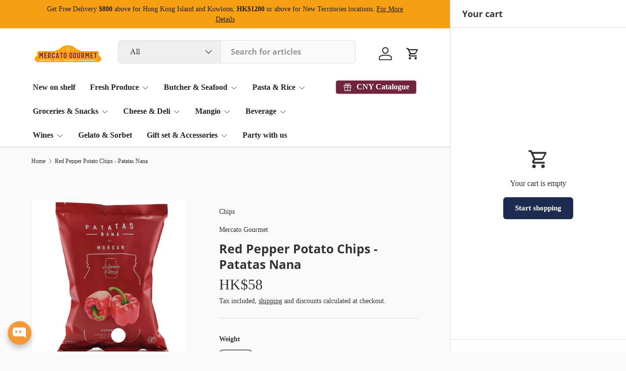

--- FILE ---
content_type: text/html; charset=utf-8
request_url: https://www.mercatogourmet.com.hk/products/red-pepper-potato-chips-patatas-nana
body_size: 98839
content:
<!doctype html>
<html class="no-js" lang="en" dir="ltr">
<head><meta charset="utf-8">
<meta name="viewport" content="width=device-width,initial-scale=1">
<title>Red Pepper Potato Chips - Patatas Nana &ndash; Mercato Gourmet</title><link rel="canonical" href="https://www.mercatogourmet.com.hk/products/red-pepper-potato-chips-patatas-nana"><link rel="icon" href="//www.mercatogourmet.com.hk/cdn/shop/files/2019.09_MercatoGourmet__Website_Logo-01_87425236-decc-4e05-b28d-b9eab02f0eaa.png?crop=center&height=48&v=1630526426&width=48" type="image/png">
  <link rel="apple-touch-icon" href="//www.mercatogourmet.com.hk/cdn/shop/files/2019.09_MercatoGourmet__Website_Logo-01_87425236-decc-4e05-b28d-b9eab02f0eaa.png?crop=center&height=180&v=1630526426&width=180"><meta name="description" content=""><meta property="og:site_name" content="Mercato Gourmet">
<meta property="og:url" content="https://www.mercatogourmet.com.hk/products/red-pepper-potato-chips-patatas-nana">
<meta property="og:title" content="Red Pepper Potato Chips - Patatas Nana">
<meta property="og:type" content="product">
<meta property="og:description" content="Mercato is an Italian gourmet marketplace, deli and supermarket in Hong Kong that stocks fresh imports of cheese, fresh meats, cold cuts, olive oil, fresh pasta, sauces, wine, liqueur, and other quality delicacies. Products are sourced directly from small farm producers and flown in weekly by air to bring you the best."><meta property="og:image" content="http://www.mercatogourmet.com.hk/cdn/shop/products/Untitleddesign_57_084db15a-c1ea-4918-8cca-c7bd89e9d2ff.png?crop=center&height=1200&v=1635229446&width=1200">
  <meta property="og:image:secure_url" content="https://www.mercatogourmet.com.hk/cdn/shop/products/Untitleddesign_57_084db15a-c1ea-4918-8cca-c7bd89e9d2ff.png?crop=center&height=1200&v=1635229446&width=1200">
  <meta property="og:image:width" content="600">
  <meta property="og:image:height" content="600"><meta property="og:price:amount" content="58">
  <meta property="og:price:currency" content="HKD"><meta name="twitter:card" content="summary_large_image">
<meta name="twitter:title" content="Red Pepper Potato Chips - Patatas Nana">
<meta name="twitter:description" content="Mercato is an Italian gourmet marketplace, deli and supermarket in Hong Kong that stocks fresh imports of cheese, fresh meats, cold cuts, olive oil, fresh pasta, sauces, wine, liqueur, and other quality delicacies. Products are sourced directly from small farm producers and flown in weekly by air to bring you the best.">
<link rel="preload" href="//www.mercatogourmet.com.hk/cdn/shop/t/32/assets/main.css?v=167297049567451841501755069409" as="style"><style data-shopify>
@font-face {
  font-family: "Open Sans";
  font-weight: 500;
  font-style: normal;
  font-display: swap;
  src: url("//www.mercatogourmet.com.hk/cdn/fonts/open_sans/opensans_n5.500dcf21ddee5bc5855ad3a20394d3bc363c217c.woff2") format("woff2"),
       url("//www.mercatogourmet.com.hk/cdn/fonts/open_sans/opensans_n5.af1a06d824dccfb4d400ba874ef19176651ec834.woff") format("woff");
}
@font-face {
  font-family: "Open Sans";
  font-weight: 500;
  font-style: normal;
  font-display: swap;
  src: url("//www.mercatogourmet.com.hk/cdn/fonts/open_sans/opensans_n5.500dcf21ddee5bc5855ad3a20394d3bc363c217c.woff2") format("woff2"),
       url("//www.mercatogourmet.com.hk/cdn/fonts/open_sans/opensans_n5.af1a06d824dccfb4d400ba874ef19176651ec834.woff") format("woff");
}
@font-face {
  font-family: "Open Sans";
  font-weight: 500;
  font-style: italic;
  font-display: swap;
  src: url("//www.mercatogourmet.com.hk/cdn/fonts/open_sans/opensans_i5.3ead07c98afbb2e3ec3fe4a47b127b51213a1971.woff2") format("woff2"),
       url("//www.mercatogourmet.com.hk/cdn/fonts/open_sans/opensans_i5.b00ab1ae87e1c84d69a00cf4ca69626559fa5f8c.woff") format("woff");
}
@font-face {
  font-family: "Open Sans";
  font-weight: 500;
  font-style: italic;
  font-display: swap;
  src: url("//www.mercatogourmet.com.hk/cdn/fonts/open_sans/opensans_i5.3ead07c98afbb2e3ec3fe4a47b127b51213a1971.woff2") format("woff2"),
       url("//www.mercatogourmet.com.hk/cdn/fonts/open_sans/opensans_i5.b00ab1ae87e1c84d69a00cf4ca69626559fa5f8c.woff") format("woff");
}
@font-face {
  font-family: "Open Sans";
  font-weight: 700;
  font-style: normal;
  font-display: swap;
  src: url("//www.mercatogourmet.com.hk/cdn/fonts/open_sans/opensans_n7.a9393be1574ea8606c68f4441806b2711d0d13e4.woff2") format("woff2"),
       url("//www.mercatogourmet.com.hk/cdn/fonts/open_sans/opensans_n7.7b8af34a6ebf52beb1a4c1d8c73ad6910ec2e553.woff") format("woff");
}
@font-face {
  font-family: "Open Sans";
  font-weight: 700;
  font-style: normal;
  font-display: swap;
  src: url("//www.mercatogourmet.com.hk/cdn/fonts/open_sans/opensans_n7.a9393be1574ea8606c68f4441806b2711d0d13e4.woff2") format("woff2"),
       url("//www.mercatogourmet.com.hk/cdn/fonts/open_sans/opensans_n7.7b8af34a6ebf52beb1a4c1d8c73ad6910ec2e553.woff") format("woff");
}
:root {
      --bg-color: 250 250 250 / 1.0;
      --bg-color-og: 250 250 250 / 1.0;
      --heading-color: 51 51 51;
      --text-color: 51 51 51;
      --text-color-og: 51 51 51;
      --scrollbar-color: 51 51 51;
      --link-color: 51 51 51;
      --link-color-og: 51 51 51;
      --star-color: 252 202 44;
      --sale-price-color: 198 32 32;--swatch-border-color-default: 210 210 210;
        --swatch-border-color-active: 151 151 151;
        --swatch-card-size: 24px;
        --swatch-variant-picker-size: 24px;--color-scheme-1-bg: 242 244 243 / 1.0;
      --color-scheme-1-grad: ;
      --color-scheme-1-heading: 51 51 51;
      --color-scheme-1-text: 51 51 51;
      --color-scheme-1-btn-bg: 252 202 44;
      --color-scheme-1-btn-text: 51 51 51;
      --color-scheme-1-btn-bg-hover: 224 184 58;--color-scheme-2-bg: 251 243 204 / 1.0;
      --color-scheme-2-grad: ;
      --color-scheme-2-heading: 255 255 255;
      --color-scheme-2-text: 255 255 255;
      --color-scheme-2-btn-bg: 255 255 255;
      --color-scheme-2-btn-text: 51 51 51;
      --color-scheme-2-btn-bg-hover: 232 232 232;--color-scheme-3-bg: 115 36 61 / 1.0;
      --color-scheme-3-grad: ;
      --color-scheme-3-heading: 255 255 255;
      --color-scheme-3-text: 255 255 255;
      --color-scheme-3-btn-bg: 255 255 255;
      --color-scheme-3-btn-text: 51 51 51;
      --color-scheme-3-btn-bg-hover: 232 232 232;

      --drawer-bg-color: 255 255 255 / 1.0;
      --drawer-text-color: 51 51 51;

      --panel-bg-color: 242 244 243 / 1.0;
      --panel-heading-color: 51 51 51;
      --panel-text-color: 51 51 51;

      --in-stock-text-color: 13 137 62;
      --low-stock-text-color: 210 134 26;
      --very-low-stock-text-color: 170 24 44;
      --no-stock-text-color: 83 86 90;
      --no-stock-backordered-text-color: 83 86 90;

      --error-bg-color: 244 216 220;
      --error-text-color: 170 24 44;
      --success-bg-color: 109 174 30;
      --success-text-color: 255 255 255;
      --info-bg-color: 242 244 243;
      --info-text-color: 51 51 51;

      --heading-font-family: "Open Sans", sans-serif;
      --heading-font-style: normal;
      --heading-font-weight: 700;
      --heading-scale-start: 2;
      --heading-letter-spacing: 0.0em;

      --navigation-font-family: "Open Sans", sans-serif;
      --navigation-font-style: normal;
      --navigation-font-weight: 700;
      --navigation-letter-spacing: 0.0em;--heading-text-transform: none;
--subheading-text-transform: none;
      --body-font-family: "Open Sans", sans-serif;
      --body-font-style: normal;
      --body-font-weight: 500;
      --body-font-size: 16;
      --body-font-size-px: 16px;
      --body-letter-spacing: 0.0em;

      --section-gap: 32;
      --heading-gap: calc(8 * var(--space-unit));--heading-gap: calc(6 * var(--space-unit));--grid-column-gap: 20px;
      --product-card-gap: 0px;--btn-bg-color: 30 43 80;
      --btn-bg-hover-color: 70 82 116;
      --btn-text-color: 255 255 255;
      --btn-bg-color-og: 30 43 80;
      --btn-text-color-og: 255 255 255;
      --btn-alt-bg-color: 255 255 255;
      --btn-alt-bg-alpha: 1.0;
      --btn-alt-text-color: 30 43 80;
      --btn-border-width: 2px;
      --btn-padding-y: 12px;
      --btn-text-size: 0.92em;

      
      --btn-border-radius: 6px;
      

      --btn-lg-border-radius: 50%;
      --btn-icon-border-radius: 50%;
      --input-with-btn-inner-radius: var(--btn-border-radius);

      --input-bg-color: 250 250 250 / 1.0;
      --input-text-color: 51 51 51;
      --input-border-width: 2px;
      --input-border-radius: 4px;
      --textarea-border-radius: 4px;
      --input-border-radius: 6px;
      --input-bg-color-diff-3: #f2f2f2;
      --input-bg-color-diff-6: #ebebeb;

      --modal-border-radius: 0px;
      --modal-overlay-color: 0 0 0;
      --modal-overlay-opacity: 0.4;
      --drawer-border-radius: 0px;
      --overlay-border-radius: 8px;--custom-label-bg-color: 252 202 44;
      --custom-label-text-color: 51 51 51;--sale-label-bg-color: 198 32 32;
      --sale-label-text-color: 255 255 255;--sold-out-label-bg-color: 51 51 51;
      --sold-out-label-text-color: 255 255 255;--new-label-bg-color: 26 102 210;
      --new-label-text-color: 255 255 255;--preorder-label-bg-color: 115 36 61;
      --preorder-label-text-color: 255 255 255;

      --page-width: 1200px;
      --gutter-sm: 20px;
      --gutter-md: 48px;
      --gutter-lg: 64px;

      --payment-terms-bg-color: #fafafa;

      --coll-card-bg-color: #fafafa;
      --coll-card-border-color: rgba(0,0,0,0);

      --card-bg-color: 255 255 255;
      --card-text-color: 51 51 51;
      --card-border-color: #dddddd;
        
          --aos-animate-duration: 1.1s;
        

        
          --aos-min-width: 0;
        
      

      --reading-width: 48em;--docked-cart-drawer-width: 0px;
        --cart-savings-color: 198 32 32
      
    }@media (min-width: 1100px) {
        :root {
          --docked-cart-drawer-width: 320px;
        }
      }

      @media (min-width: 1280px) {
        :root {
          --docked-cart-drawer-width: 360px;
        }
      }@media (max-width: 769px) {
      :root {
        --reading-width: 36em;
      }
    }
  </style><link rel="stylesheet" href="//www.mercatogourmet.com.hk/cdn/shop/t/32/assets/main.css?v=167297049567451841501755069409">
  <script src="//www.mercatogourmet.com.hk/cdn/shop/t/32/assets/main.js?v=111714404738605116871755069409" defer="defer"></script><link rel="preload" href="//www.mercatogourmet.com.hk/cdn/fonts/open_sans/opensans_n5.500dcf21ddee5bc5855ad3a20394d3bc363c217c.woff2" as="font" type="font/woff2" crossorigin fetchpriority="high"><link rel="preload" href="//www.mercatogourmet.com.hk/cdn/fonts/open_sans/opensans_n7.a9393be1574ea8606c68f4441806b2711d0d13e4.woff2" as="font" type="font/woff2" crossorigin fetchpriority="high"><link rel="stylesheet" href="//www.mercatogourmet.com.hk/cdn/shop/t/32/assets/dockable-side-drawer.css?v=170911101261287818741755069409"><script>!function(){window.ZipifyPages=window.ZipifyPages||{},window.ZipifyPages.analytics={},window.ZipifyPages.currency="HKD",window.ZipifyPages.shopDomain="mercatogourmet.myshopify.com",window.ZipifyPages.moneyFormat="HK${{amount_no_decimals}}",window.ZipifyPages.shopifyOptionsSelector=false,window.ZipifyPages.unitPriceEnabled=false,window.ZipifyPages.alternativeAnalyticsLoading=true,window.ZipifyPages.integrations="".split(","),window.ZipifyPages.crmUrl="https://crms.zipify.com",window.ZipifyPages.isPagesEntity=false,window.ZipifyPages.translations={soldOut:"Sold out",unavailable:"Unavailable"},window.ZipifyPages.routes={root:"\/",cart:{index:"\/cart",add:"\/cart\/add",change:"\/cart\/change",clear:"\/cart\/clear",update:"\/cart\/update"}};window.ZipifyPages.eventsSubscriptions=[],window.ZipifyPages.on=function(i,a){window.ZipifyPages.eventsSubscriptions.push([i,a])}}();</script><script>(() => {
(()=>{class g{constructor(t={}){this.defaultConfig={sectionIds:[],rootMargin:"0px",onSectionViewed:()=>{},onSectionInteracted:()=>{},minViewTime:500,minVisiblePercentage:30,interactiveSelector:'a, button, input, select, textarea, [role="button"], [tabindex]:not([tabindex="-1"])'},this.config={...this.defaultConfig,...t},this.viewedSections=new Set,this.observer=null,this.viewTimers=new Map,this.init()}init(){document.readyState==="loading"?document.addEventListener("DOMContentLoaded",this.setup.bind(this)):this.setup()}setup(){this.setupObserver(),this.setupGlobalClickTracking()}setupObserver(){const t={root:null,rootMargin:this.config.rootMargin,threshold:[0,.1,.2,.3,.4,.5,.6,.7,.8,.9,1]};this.observer=new IntersectionObserver(e=>{e.forEach(i=>{this.calculateVisibility(i)?this.handleSectionVisible(i.target):this.handleSectionHidden(i.target)})},t),this.config.sectionIds.forEach(e=>{const i=document.getElementById(e);i&&this.observer.observe(i)})}calculateVisibility(t){const e=window.innerHeight,i=window.innerWidth,n=e*i,o=t.boundingClientRect,s=Math.max(0,o.top),c=Math.min(e,o.bottom),d=Math.max(0,o.left),a=Math.min(i,o.right),r=Math.max(0,c-s),l=Math.max(0,a-d)*r,m=n>0?l/n*100:0,h=o.width*o.height,p=h>0?l/h*100:0,S=m>=this.config.minVisiblePercentage,b=p>=80;return S||b}isSectionViewed(t){return this.viewedSections.has(Number(t))}setupGlobalClickTracking(){document.addEventListener("click",t=>{const e=this.findParentTrackedSection(t.target);if(e){const i=this.findInteractiveElement(t.target,e.el);i&&(this.isSectionViewed(e.id)||this.trackSectionView(e.id),this.trackSectionInteract(e.id,i,t))}})}findParentTrackedSection(t){let e=t;for(;e&&e!==document.body;){const i=e.id||e.dataset.zpSectionId,n=i?parseInt(i,10):null;if(n&&!isNaN(n)&&this.config.sectionIds.includes(n))return{el:e,id:n};e=e.parentElement}return null}findInteractiveElement(t,e){let i=t;for(;i&&i!==e;){if(i.matches(this.config.interactiveSelector))return i;i=i.parentElement}return null}trackSectionView(t){this.viewedSections.add(Number(t)),this.config.onSectionViewed(t)}trackSectionInteract(t,e,i){this.config.onSectionInteracted(t,e,i)}handleSectionVisible(t){const e=t.id,i=setTimeout(()=>{this.isSectionViewed(e)||this.trackSectionView(e)},this.config.minViewTime);this.viewTimers.set(e,i)}handleSectionHidden(t){const e=t.id;this.viewTimers.has(e)&&(clearTimeout(this.viewTimers.get(e)),this.viewTimers.delete(e))}addSection(t){if(!this.config.sectionIds.includes(t)){this.config.sectionIds.push(t);const e=document.getElementById(t);e&&this.observer&&this.observer.observe(e)}}}class f{constructor(){this.sectionTracker=new g({onSectionViewed:this.onSectionViewed.bind(this),onSectionInteracted:this.onSectionInteracted.bind(this)}),this.runningSplitTests=[]}getCookie(t){const e=document.cookie.match(new RegExp(`(?:^|; )${t}=([^;]*)`));return e?decodeURIComponent(e[1]):null}setCookie(t,e){let i=`${t}=${encodeURIComponent(e)}; path=/; SameSite=Lax`;location.protocol==="https:"&&(i+="; Secure");const n=new Date;n.setTime(n.getTime()+365*24*60*60*1e3),i+=`; expires=${n.toUTCString()}`,document.cookie=i}pickByWeight(t){const e=Object.entries(t).map(([o,s])=>[Number(o),s]),i=e.reduce((o,[,s])=>o+s,0);let n=Math.random()*i;for(const[o,s]of e){if(n<s)return o;n-=s}return e[e.length-1][0]}render(t){const e=t.blocks,i=t.test,n=i.id,o=`zpSectionSplitTest${n}`;let s=Number(this.getCookie(o));e.some(r=>r.id===s)||(s=this.pickByWeight(i.distribution),this.setCookie(o,s));const c=e.find(r=>r.id===s),d=`sectionSplitTest${c.id}`,a=document.querySelector(`template[data-id="${d}"]`);if(!a){console.error(`Template for split test ${c.id} not found`);return}document.currentScript.parentNode.insertBefore(a.content.cloneNode(!0),document.currentScript),this.runningSplitTests.push({id:n,block:c,templateId:d}),this.initTrackingForSection(c.id)}findSplitTestForSection(t){return this.runningSplitTests.find(e=>e.block.id===Number(t))}initTrackingForSection(t){this.sectionTracker.addSection(t)}onSectionViewed(t){this.trackEvent({sectionId:t,event:"zp_section_viewed"})}onSectionInteracted(t){this.trackEvent({sectionId:t,event:"zp_section_clicked"})}trackEvent({event:t,sectionId:e,payload:i={}}){const n=this.findSplitTestForSection(e);n&&window.Shopify.analytics.publish(t,{...i,sectionId:e,splitTestHash:n.id})}}window.ZipifyPages??={};window.ZipifyPages.SectionSplitTest=new f;})();

})()</script><script>window.performance && window.performance.mark && window.performance.mark('shopify.content_for_header.start');</script><meta name="google-site-verification" content="goJ3VW83TiWfwOPj9eyyLsksKTT3nA0bsdMd0Dzdpo8">
<meta id="shopify-digital-wallet" name="shopify-digital-wallet" content="/26297598000/digital_wallets/dialog">
<meta name="shopify-checkout-api-token" content="b0eec4b3954b0f40206cf27935bf02c5">
<meta id="in-context-paypal-metadata" data-shop-id="26297598000" data-venmo-supported="false" data-environment="production" data-locale="en_US" data-paypal-v4="true" data-currency="HKD">
<link rel="alternate" type="application/json+oembed" href="https://www.mercatogourmet.com.hk/products/red-pepper-potato-chips-patatas-nana.oembed">
<script async="async" src="/checkouts/internal/preloads.js?locale=en-HK"></script>
<link rel="preconnect" href="https://shop.app" crossorigin="anonymous">
<script async="async" src="https://shop.app/checkouts/internal/preloads.js?locale=en-HK&shop_id=26297598000" crossorigin="anonymous"></script>
<script id="apple-pay-shop-capabilities" type="application/json">{"shopId":26297598000,"countryCode":"HK","currencyCode":"HKD","merchantCapabilities":["supports3DS"],"merchantId":"gid:\/\/shopify\/Shop\/26297598000","merchantName":"Mercato Gourmet","requiredBillingContactFields":["postalAddress","email","phone"],"requiredShippingContactFields":["postalAddress","email","phone"],"shippingType":"shipping","supportedNetworks":["visa","masterCard","amex"],"total":{"type":"pending","label":"Mercato Gourmet","amount":"1.00"},"shopifyPaymentsEnabled":true,"supportsSubscriptions":true}</script>
<script id="shopify-features" type="application/json">{"accessToken":"b0eec4b3954b0f40206cf27935bf02c5","betas":["rich-media-storefront-analytics"],"domain":"www.mercatogourmet.com.hk","predictiveSearch":true,"shopId":26297598000,"locale":"en"}</script>
<script>var Shopify = Shopify || {};
Shopify.shop = "mercatogourmet.myshopify.com";
Shopify.locale = "en";
Shopify.currency = {"active":"HKD","rate":"1.0"};
Shopify.country = "HK";
Shopify.theme = {"name":"Canopy last update 2025-08-13","id":140458819654,"schema_name":"Canopy","schema_version":"7.0.0","theme_store_id":732,"role":"main"};
Shopify.theme.handle = "null";
Shopify.theme.style = {"id":null,"handle":null};
Shopify.cdnHost = "www.mercatogourmet.com.hk/cdn";
Shopify.routes = Shopify.routes || {};
Shopify.routes.root = "/";</script>
<script type="module">!function(o){(o.Shopify=o.Shopify||{}).modules=!0}(window);</script>
<script>!function(o){function n(){var o=[];function n(){o.push(Array.prototype.slice.apply(arguments))}return n.q=o,n}var t=o.Shopify=o.Shopify||{};t.loadFeatures=n(),t.autoloadFeatures=n()}(window);</script>
<script>
  window.ShopifyPay = window.ShopifyPay || {};
  window.ShopifyPay.apiHost = "shop.app\/pay";
  window.ShopifyPay.redirectState = null;
</script>
<script id="shop-js-analytics" type="application/json">{"pageType":"product"}</script>
<script defer="defer" async type="module" src="//www.mercatogourmet.com.hk/cdn/shopifycloud/shop-js/modules/v2/client.init-shop-cart-sync_BdyHc3Nr.en.esm.js"></script>
<script defer="defer" async type="module" src="//www.mercatogourmet.com.hk/cdn/shopifycloud/shop-js/modules/v2/chunk.common_Daul8nwZ.esm.js"></script>
<script type="module">
  await import("//www.mercatogourmet.com.hk/cdn/shopifycloud/shop-js/modules/v2/client.init-shop-cart-sync_BdyHc3Nr.en.esm.js");
await import("//www.mercatogourmet.com.hk/cdn/shopifycloud/shop-js/modules/v2/chunk.common_Daul8nwZ.esm.js");

  window.Shopify.SignInWithShop?.initShopCartSync?.({"fedCMEnabled":true,"windoidEnabled":true});

</script>
<script>
  window.Shopify = window.Shopify || {};
  if (!window.Shopify.featureAssets) window.Shopify.featureAssets = {};
  window.Shopify.featureAssets['shop-js'] = {"shop-cart-sync":["modules/v2/client.shop-cart-sync_QYOiDySF.en.esm.js","modules/v2/chunk.common_Daul8nwZ.esm.js"],"init-fed-cm":["modules/v2/client.init-fed-cm_DchLp9rc.en.esm.js","modules/v2/chunk.common_Daul8nwZ.esm.js"],"shop-button":["modules/v2/client.shop-button_OV7bAJc5.en.esm.js","modules/v2/chunk.common_Daul8nwZ.esm.js"],"init-windoid":["modules/v2/client.init-windoid_DwxFKQ8e.en.esm.js","modules/v2/chunk.common_Daul8nwZ.esm.js"],"shop-cash-offers":["modules/v2/client.shop-cash-offers_DWtL6Bq3.en.esm.js","modules/v2/chunk.common_Daul8nwZ.esm.js","modules/v2/chunk.modal_CQq8HTM6.esm.js"],"shop-toast-manager":["modules/v2/client.shop-toast-manager_CX9r1SjA.en.esm.js","modules/v2/chunk.common_Daul8nwZ.esm.js"],"init-shop-email-lookup-coordinator":["modules/v2/client.init-shop-email-lookup-coordinator_UhKnw74l.en.esm.js","modules/v2/chunk.common_Daul8nwZ.esm.js"],"pay-button":["modules/v2/client.pay-button_DzxNnLDY.en.esm.js","modules/v2/chunk.common_Daul8nwZ.esm.js"],"avatar":["modules/v2/client.avatar_BTnouDA3.en.esm.js"],"init-shop-cart-sync":["modules/v2/client.init-shop-cart-sync_BdyHc3Nr.en.esm.js","modules/v2/chunk.common_Daul8nwZ.esm.js"],"shop-login-button":["modules/v2/client.shop-login-button_D8B466_1.en.esm.js","modules/v2/chunk.common_Daul8nwZ.esm.js","modules/v2/chunk.modal_CQq8HTM6.esm.js"],"init-customer-accounts-sign-up":["modules/v2/client.init-customer-accounts-sign-up_C8fpPm4i.en.esm.js","modules/v2/client.shop-login-button_D8B466_1.en.esm.js","modules/v2/chunk.common_Daul8nwZ.esm.js","modules/v2/chunk.modal_CQq8HTM6.esm.js"],"init-shop-for-new-customer-accounts":["modules/v2/client.init-shop-for-new-customer-accounts_CVTO0Ztu.en.esm.js","modules/v2/client.shop-login-button_D8B466_1.en.esm.js","modules/v2/chunk.common_Daul8nwZ.esm.js","modules/v2/chunk.modal_CQq8HTM6.esm.js"],"init-customer-accounts":["modules/v2/client.init-customer-accounts_dRgKMfrE.en.esm.js","modules/v2/client.shop-login-button_D8B466_1.en.esm.js","modules/v2/chunk.common_Daul8nwZ.esm.js","modules/v2/chunk.modal_CQq8HTM6.esm.js"],"shop-follow-button":["modules/v2/client.shop-follow-button_CkZpjEct.en.esm.js","modules/v2/chunk.common_Daul8nwZ.esm.js","modules/v2/chunk.modal_CQq8HTM6.esm.js"],"lead-capture":["modules/v2/client.lead-capture_BntHBhfp.en.esm.js","modules/v2/chunk.common_Daul8nwZ.esm.js","modules/v2/chunk.modal_CQq8HTM6.esm.js"],"checkout-modal":["modules/v2/client.checkout-modal_CfxcYbTm.en.esm.js","modules/v2/chunk.common_Daul8nwZ.esm.js","modules/v2/chunk.modal_CQq8HTM6.esm.js"],"shop-login":["modules/v2/client.shop-login_Da4GZ2H6.en.esm.js","modules/v2/chunk.common_Daul8nwZ.esm.js","modules/v2/chunk.modal_CQq8HTM6.esm.js"],"payment-terms":["modules/v2/client.payment-terms_MV4M3zvL.en.esm.js","modules/v2/chunk.common_Daul8nwZ.esm.js","modules/v2/chunk.modal_CQq8HTM6.esm.js"]};
</script>
<script>(function() {
  var isLoaded = false;
  function asyncLoad() {
    if (isLoaded) return;
    isLoaded = true;
    var urls = ["https:\/\/app.zapiet.com\/js\/storepickup.js?shop=mercatogourmet.myshopify.com","https:\/\/age-verification.hulkapps.com\/hulk_age_verifier.js?shop=mercatogourmet.myshopify.com","https:\/\/app.adoric-om.com\/adoric.js?key=1811a58bfcf085a674da7631d4405324\u0026shop=mercatogourmet.myshopify.com","https:\/\/storage.nfcube.com\/instafeed-900759be3e86c06833ad6258f01e8283.js?shop=mercatogourmet.myshopify.com","https:\/\/boostsales.apps.avada.io\/scripttag\/avada-tracking.min.js?shop=mercatogourmet.myshopify.com","https:\/\/boostsales.apps.avada.io\/scripttag\/avada-badgev2.min.js?shop=mercatogourmet.myshopify.com","https:\/\/boostsales.apps.avada.io\/scripttag\/avada-countdownv2.min.js?shop=mercatogourmet.myshopify.com","https:\/\/script.pop-convert.com\/new-micro\/production.pc.min.js?unique_id=mercatogourmet.myshopify.com\u0026shop=mercatogourmet.myshopify.com","https:\/\/cdn.s3.pop-convert.com\/pcjs.production.min.js?unique_id=mercatogourmet.myshopify.com\u0026shop=mercatogourmet.myshopify.com","https:\/\/static.klaviyo.com\/onsite\/js\/XruEAT\/klaviyo.js?company_id=XruEAT\u0026shop=mercatogourmet.myshopify.com","https:\/\/customer-first-focus.b-cdn.net\/cffOrderifyLoader_min.js?shop=mercatogourmet.myshopify.com"];
    for (var i = 0; i < urls.length; i++) {
      var s = document.createElement('script');
      s.type = 'text/javascript';
      s.async = true;
      s.src = urls[i];
      var x = document.getElementsByTagName('script')[0];
      x.parentNode.insertBefore(s, x);
    }
  };
  if(window.attachEvent) {
    window.attachEvent('onload', asyncLoad);
  } else {
    window.addEventListener('load', asyncLoad, false);
  }
})();</script>
<script id="__st">var __st={"a":26297598000,"offset":28800,"reqid":"119b7933-1d99-4538-9d03-6e00ab79f830-1768995744","pageurl":"www.mercatogourmet.com.hk\/products\/red-pepper-potato-chips-patatas-nana","u":"e579ac3fb469","p":"product","rtyp":"product","rid":6713021661254};</script>
<script>window.ShopifyPaypalV4VisibilityTracking = true;</script>
<script id="captcha-bootstrap">!function(){'use strict';const t='contact',e='account',n='new_comment',o=[[t,t],['blogs',n],['comments',n],[t,'customer']],c=[[e,'customer_login'],[e,'guest_login'],[e,'recover_customer_password'],[e,'create_customer']],r=t=>t.map((([t,e])=>`form[action*='/${t}']:not([data-nocaptcha='true']) input[name='form_type'][value='${e}']`)).join(','),a=t=>()=>t?[...document.querySelectorAll(t)].map((t=>t.form)):[];function s(){const t=[...o],e=r(t);return a(e)}const i='password',u='form_key',d=['recaptcha-v3-token','g-recaptcha-response','h-captcha-response',i],f=()=>{try{return window.sessionStorage}catch{return}},m='__shopify_v',_=t=>t.elements[u];function p(t,e,n=!1){try{const o=window.sessionStorage,c=JSON.parse(o.getItem(e)),{data:r}=function(t){const{data:e,action:n}=t;return t[m]||n?{data:e,action:n}:{data:t,action:n}}(c);for(const[e,n]of Object.entries(r))t.elements[e]&&(t.elements[e].value=n);n&&o.removeItem(e)}catch(o){console.error('form repopulation failed',{error:o})}}const l='form_type',E='cptcha';function T(t){t.dataset[E]=!0}const w=window,h=w.document,L='Shopify',v='ce_forms',y='captcha';let A=!1;((t,e)=>{const n=(g='f06e6c50-85a8-45c8-87d0-21a2b65856fe',I='https://cdn.shopify.com/shopifycloud/storefront-forms-hcaptcha/ce_storefront_forms_captcha_hcaptcha.v1.5.2.iife.js',D={infoText:'Protected by hCaptcha',privacyText:'Privacy',termsText:'Terms'},(t,e,n)=>{const o=w[L][v],c=o.bindForm;if(c)return c(t,g,e,D).then(n);var r;o.q.push([[t,g,e,D],n]),r=I,A||(h.body.append(Object.assign(h.createElement('script'),{id:'captcha-provider',async:!0,src:r})),A=!0)});var g,I,D;w[L]=w[L]||{},w[L][v]=w[L][v]||{},w[L][v].q=[],w[L][y]=w[L][y]||{},w[L][y].protect=function(t,e){n(t,void 0,e),T(t)},Object.freeze(w[L][y]),function(t,e,n,w,h,L){const[v,y,A,g]=function(t,e,n){const i=e?o:[],u=t?c:[],d=[...i,...u],f=r(d),m=r(i),_=r(d.filter((([t,e])=>n.includes(e))));return[a(f),a(m),a(_),s()]}(w,h,L),I=t=>{const e=t.target;return e instanceof HTMLFormElement?e:e&&e.form},D=t=>v().includes(t);t.addEventListener('submit',(t=>{const e=I(t);if(!e)return;const n=D(e)&&!e.dataset.hcaptchaBound&&!e.dataset.recaptchaBound,o=_(e),c=g().includes(e)&&(!o||!o.value);(n||c)&&t.preventDefault(),c&&!n&&(function(t){try{if(!f())return;!function(t){const e=f();if(!e)return;const n=_(t);if(!n)return;const o=n.value;o&&e.removeItem(o)}(t);const e=Array.from(Array(32),(()=>Math.random().toString(36)[2])).join('');!function(t,e){_(t)||t.append(Object.assign(document.createElement('input'),{type:'hidden',name:u})),t.elements[u].value=e}(t,e),function(t,e){const n=f();if(!n)return;const o=[...t.querySelectorAll(`input[type='${i}']`)].map((({name:t})=>t)),c=[...d,...o],r={};for(const[a,s]of new FormData(t).entries())c.includes(a)||(r[a]=s);n.setItem(e,JSON.stringify({[m]:1,action:t.action,data:r}))}(t,e)}catch(e){console.error('failed to persist form',e)}}(e),e.submit())}));const S=(t,e)=>{t&&!t.dataset[E]&&(n(t,e.some((e=>e===t))),T(t))};for(const o of['focusin','change'])t.addEventListener(o,(t=>{const e=I(t);D(e)&&S(e,y())}));const B=e.get('form_key'),M=e.get(l),P=B&&M;t.addEventListener('DOMContentLoaded',(()=>{const t=y();if(P)for(const e of t)e.elements[l].value===M&&p(e,B);[...new Set([...A(),...v().filter((t=>'true'===t.dataset.shopifyCaptcha))])].forEach((e=>S(e,t)))}))}(h,new URLSearchParams(w.location.search),n,t,e,['guest_login'])})(!0,!0)}();</script>
<script integrity="sha256-4kQ18oKyAcykRKYeNunJcIwy7WH5gtpwJnB7kiuLZ1E=" data-source-attribution="shopify.loadfeatures" defer="defer" src="//www.mercatogourmet.com.hk/cdn/shopifycloud/storefront/assets/storefront/load_feature-a0a9edcb.js" crossorigin="anonymous"></script>
<script crossorigin="anonymous" defer="defer" src="//www.mercatogourmet.com.hk/cdn/shopifycloud/storefront/assets/shopify_pay/storefront-65b4c6d7.js?v=20250812"></script>
<script data-source-attribution="shopify.dynamic_checkout.dynamic.init">var Shopify=Shopify||{};Shopify.PaymentButton=Shopify.PaymentButton||{isStorefrontPortableWallets:!0,init:function(){window.Shopify.PaymentButton.init=function(){};var t=document.createElement("script");t.src="https://www.mercatogourmet.com.hk/cdn/shopifycloud/portable-wallets/latest/portable-wallets.en.js",t.type="module",document.head.appendChild(t)}};
</script>
<script data-source-attribution="shopify.dynamic_checkout.buyer_consent">
  function portableWalletsHideBuyerConsent(e){var t=document.getElementById("shopify-buyer-consent"),n=document.getElementById("shopify-subscription-policy-button");t&&n&&(t.classList.add("hidden"),t.setAttribute("aria-hidden","true"),n.removeEventListener("click",e))}function portableWalletsShowBuyerConsent(e){var t=document.getElementById("shopify-buyer-consent"),n=document.getElementById("shopify-subscription-policy-button");t&&n&&(t.classList.remove("hidden"),t.removeAttribute("aria-hidden"),n.addEventListener("click",e))}window.Shopify?.PaymentButton&&(window.Shopify.PaymentButton.hideBuyerConsent=portableWalletsHideBuyerConsent,window.Shopify.PaymentButton.showBuyerConsent=portableWalletsShowBuyerConsent);
</script>
<script>
  function portableWalletsCleanup(e){e&&e.src&&console.error("Failed to load portable wallets script "+e.src);var t=document.querySelectorAll("shopify-accelerated-checkout .shopify-payment-button__skeleton, shopify-accelerated-checkout-cart .wallet-cart-button__skeleton"),e=document.getElementById("shopify-buyer-consent");for(let e=0;e<t.length;e++)t[e].remove();e&&e.remove()}function portableWalletsNotLoadedAsModule(e){e instanceof ErrorEvent&&"string"==typeof e.message&&e.message.includes("import.meta")&&"string"==typeof e.filename&&e.filename.includes("portable-wallets")&&(window.removeEventListener("error",portableWalletsNotLoadedAsModule),window.Shopify.PaymentButton.failedToLoad=e,"loading"===document.readyState?document.addEventListener("DOMContentLoaded",window.Shopify.PaymentButton.init):window.Shopify.PaymentButton.init())}window.addEventListener("error",portableWalletsNotLoadedAsModule);
</script>

<script type="module" src="https://www.mercatogourmet.com.hk/cdn/shopifycloud/portable-wallets/latest/portable-wallets.en.js" onError="portableWalletsCleanup(this)" crossorigin="anonymous"></script>
<script nomodule>
  document.addEventListener("DOMContentLoaded", portableWalletsCleanup);
</script>

<link id="shopify-accelerated-checkout-styles" rel="stylesheet" media="screen" href="https://www.mercatogourmet.com.hk/cdn/shopifycloud/portable-wallets/latest/accelerated-checkout-backwards-compat.css" crossorigin="anonymous">
<style id="shopify-accelerated-checkout-cart">
        #shopify-buyer-consent {
  margin-top: 1em;
  display: inline-block;
  width: 100%;
}

#shopify-buyer-consent.hidden {
  display: none;
}

#shopify-subscription-policy-button {
  background: none;
  border: none;
  padding: 0;
  text-decoration: underline;
  font-size: inherit;
  cursor: pointer;
}

#shopify-subscription-policy-button::before {
  box-shadow: none;
}

      </style>
<script id="sections-script" data-sections="header,footer" defer="defer" src="//www.mercatogourmet.com.hk/cdn/shop/t/32/compiled_assets/scripts.js?v=5895"></script>
<script>window.performance && window.performance.mark && window.performance.mark('shopify.content_for_header.end');</script>

    <script src="//www.mercatogourmet.com.hk/cdn/shop/t/32/assets/animate-on-scroll.js?v=15249566486942820451755069408" defer="defer"></script>
    <link rel="stylesheet" href="//www.mercatogourmet.com.hk/cdn/shop/t/32/assets/animate-on-scroll.css?v=62865576715456057531755069408">
  

  <script>document.documentElement.className = document.documentElement.className.replace('no-js', 'js');</script><!-- CC Custom Head Start --><!-- CC Custom Head End --><!-- BEGIN app block: shopify://apps/zapiet-pickup-delivery/blocks/app-embed/5599aff0-8af1-473a-a372-ecd72a32b4d5 -->









    <style>#storePickupApp {
}</style>




<script type="text/javascript">
    var zapietTranslations = {};

    window.ZapietMethods = {"shipping":{"active":false,"enabled":false,"name":"Shipping","sort":1,"status":{"condition":"price","operator":"morethan","value":30000,"enabled":true,"product_conditions":{"enabled":false,"value":"Delivery Only,Pickup Only","enable":false,"property":"tags","hide_button":false}},"button":{"type":"default","default":null,"hover":"","active":null}},"delivery":{"active":true,"enabled":true,"name":"Delivery","sort":2,"status":{"condition":"price","operator":"morethan","value":30000,"enabled":true,"product_conditions":{"enabled":false,"value":"Eggs","enable":false,"property":"collections","hide_button":false}},"button":{"type":"default","default":null,"hover":"","active":null}},"pickup":{"active":false,"enabled":true,"name":"Pickup","sort":3,"status":{"condition":"price","operator":"morethan","value":10000,"enabled":true,"product_conditions":{"enabled":false,"value":"Delivery Only,Shipping Only","enable":false,"property":"tags","hide_button":false}},"button":{"type":"default","default":null,"hover":"","active":null}}}
    window.ZapietEvent = {
        listen: function(eventKey, callback) {
            if (!this.listeners) {
                this.listeners = [];
            }
            this.listeners.push({
                eventKey: eventKey,
                callback: callback
            });
        },
    };

    

    
        
        var language_settings = {"enable_app":true,"enable_geo_search_for_pickups":false,"pickup_region_filter_enabled":false,"pickup_region_filter_field":null,"currency":"HKD","weight_format":"kg","pickup.enable_map":false,"delivery_validation_method":"no_validation","base_country_name":"Hong Kong","base_country_code":null,"method_display_style":"default","default_method_display_style":"classic","date_format":"l, F j, Y","time_format":"HH:i","week_day_start":"Sun","pickup_address_format":"<span class=\"name\"><strong>{{company_name}}</strong></span><span class=\"address\">{{address_line_1}}<br />{{city}}, {{postal_code}}</span><span class=\"distance\">{{distance}}</span>{{more_information}}","rates_enabled":true,"payment_customization_enabled":false,"distance_format":"km","enable_delivery_address_autocompletion":false,"enable_delivery_current_location":false,"enable_pickup_address_autocompletion":false,"pickup_date_picker_enabled":true,"pickup_time_picker_enabled":true,"delivery_note_enabled":true,"delivery_note_required":false,"delivery_date_picker_enabled":true,"delivery_time_picker_enabled":false,"shipping.date_picker_enabled":true,"delivery_validate_cart":false,"pickup_validate_cart":false,"gmak":"","enable_checkout_locale":true,"enable_checkout_url":true,"disable_widget_for_digital_items":true,"disable_widget_for_product_handles":"gift-card","colors":{"widget_active_background_color":null,"widget_active_border_color":null,"widget_active_icon_color":null,"widget_active_text_color":null,"widget_inactive_background_color":null,"widget_inactive_border_color":null,"widget_inactive_icon_color":null,"widget_inactive_text_color":null},"delivery_validator":{"enabled":false,"show_on_page_load":true,"sticky":true},"checkout":{"delivery":{"discount_code":null,"prepopulate_shipping_address":true,"preselect_first_available_time":true},"pickup":{"discount_code":null,"prepopulate_shipping_address":true,"customer_phone_required":false,"preselect_first_location":true,"preselect_first_available_time":true},"shipping":{"discount_code":""}},"day_name_attribute_enabled":false,"methods":{"shipping":{"active":false,"enabled":false,"name":"Shipping","sort":1,"status":{"condition":"price","operator":"morethan","value":30000,"enabled":true,"product_conditions":{"enabled":false,"value":"Delivery Only,Pickup Only","enable":false,"property":"tags","hide_button":false}},"button":{"type":"default","default":null,"hover":"","active":null}},"delivery":{"active":true,"enabled":true,"name":"Delivery","sort":2,"status":{"condition":"price","operator":"morethan","value":30000,"enabled":true,"product_conditions":{"enabled":false,"value":"Eggs","enable":false,"property":"collections","hide_button":false}},"button":{"type":"default","default":null,"hover":"","active":null}},"pickup":{"active":false,"enabled":true,"name":"Pickup","sort":3,"status":{"condition":"price","operator":"morethan","value":10000,"enabled":true,"product_conditions":{"enabled":false,"value":"Delivery Only,Shipping Only","enable":false,"property":"tags","hide_button":false}},"button":{"type":"default","default":null,"hover":"","active":null}}},"translations":{"methods":{"shipping":"Shipping","pickup":"Pickups","delivery":"Delivery"},"calendar":{"january":"January","february":"February","march":"March","april":"April","may":"May","june":"June","july":"July","august":"August","september":"September","october":"October","november":"November","december":"December","sunday":"Sun","monday":"Mon","tuesday":"Tue","wednesday":"Wed","thursday":"Thu","friday":"Fri","saturday":"Sat","today":"","close":"","labelMonthNext":"Next month","labelMonthPrev":"Previous month","labelMonthSelect":"Select a month","labelYearSelect":"Select a year","and":"and","between":"between"},"pickup":{"checkout_button":"Checkout","location_label":"Choose a location.","could_not_find_location":"Sorry, we could not find your location.","datepicker_label":"Choose a date and time.","datepicker_placeholder":"Choose a date and time.","date_time_output":"{{DATE}} at {{TIME}}","location_placeholder":"Enter your postal code ...","filter_by_region_placeholder":"Filter by state/province","heading":"Store Pickup","note":"","max_order_total":"Maximum order value for pickup is $100.00","max_order_weight":"Maximum order weight for pickup is {{ weight }}","min_order_total":"Minimum order value for pickup is $100.00","min_order_weight":"Minimum order weight for pickup is {{ weight }}","more_information":"More information","no_date_time_selected":"Please select a date & time.","no_locations_found":"Sorry, pickup is not available for your selected items.","no_locations_region":"Sorry, pickup is not available in your region.","cart_eligibility_error":"Sorry, pickup is not available for your selected items.","method_not_available":"Not available","opening_hours":"Opening hours","locations_found":"Please select a pickup location:","preselect_first_available_time":"Select a time","dates_not_available":"Sorry, your selected items are not currently available for pickup.","location_error":"Please select a pickup location.","checkout_error":"Please select a date and time for pickup."},"delivery":{"checkout_button":"Checkout","could_not_find_location":"Sorry, we could not find your location.","datepicker_label":"Choose a date and time.","datepicker_placeholder":"Choose a date and time.","date_time_output":"{{DATE}} between {{SLOT_START_TIME}} and {{SLOT_END_TIME}}","delivery_note_label":"Please enter delivery instructions (optional)","delivery_validator_button_label":"Go","delivery_validator_eligible_button_label":"Continue shopping","delivery_validator_eligible_button_link":"#","delivery_validator_eligible_content":"To start shopping just click the button below","delivery_validator_eligible_heading":"Great, we deliver to your area!","delivery_validator_error_button_label":"Continue shopping","delivery_validator_error_button_link":"#","delivery_validator_error_content":"Sorry, it looks like we have encountered an unexpected error. Please try again.","delivery_validator_error_heading":"An error occured","delivery_validator_not_eligible_button_label":"Continue shopping","delivery_validator_not_eligible_button_link":"#","delivery_validator_not_eligible_content":"You are more then welcome to continue browsing our store","delivery_validator_not_eligible_heading":"Sorry, we do not deliver to your area","delivery_validator_placeholder":"Enter your postal code ...","delivery_validator_prelude":"Do we deliver?","available":"Great! You are eligible for delivery.","heading":"Local Delivery","note":"Deliver according to the schedule above, except Public Holidays. Next day delivery is only available for orders made before 2:00 pm.","max_order_total":"Maximum order value for delivery is $300.00","max_order_weight":"Maximum order weight for delivery is {{ weight }}","min_order_total":"Minimum order value for delivery is $300.00","min_order_weight":"Minimum order weight for delivery is {{ weight }}","delivery_note_error":"Please enter delivery instructions","no_date_time_selected":"Please select a date & time for delivery.","cart_eligibility_error":"Sorry, delivery is not available for your selected items.","method_not_available":"Not available","delivery_note_label_required":"Please enter delivery instructions (required)","location_placeholder":"Enter your postal code ...","preselect_first_available_time":"Select a time","not_available":"Sorry, delivery is not available in your area.","dates_not_available":"Sorry, your selected items are not currently available for delivery.","checkout_error":"Please enter a valid zipcode and select your preferred date and time for delivery."},"shipping":{"checkout_button":"Checkout","datepicker_placeholder":"Choose a date.","heading":"Shipping","note":"Please click the checkout button to continue.","max_order_total":"Maximum order value for shipping is $300.00","max_order_weight":"Maximum order weight for shipping is {{ weight }}","min_order_total":"Minimum order value for shipping is $300.00","min_order_weight":"Minimum order weight for shipping is {{ weight }}","cart_eligibility_error":"Sorry, shipping is not available for your selected items.","method_not_available":"Not available","checkout_error":"Please choose a date for shipping."},"widget":{"zapiet_id_error":"There was a problem adding the Zapiet ID to your cart","attributes_error":"There was a problem adding the attributes to your cart","no_delivery_options_available":"No delivery options are available for your products","no_checkout_method_error":"Please select a delivery option","daily_limits_modal_title":"Some items in your cart are unavailable for the selected date.","daily_limits_modal_description":"Select a different date or adjust your cart.","daily_limits_modal_close_button":"Review products","daily_limits_modal_change_date_button":"Change date","sms_consent":"I would like to receive SMS notifications about my order updates.","daily_limits_modal_out_of_stock_label":"Out of stock","daily_limits_modal_only_left_label":"Only {{ quantity }} left"},"order_status":{"pickup_details_heading":"Pickup details","pickup_details_text":"Your order will be ready for collection at our {{ Pickup-Location-Company }} location{% if Pickup-Date %} on {{ Pickup-Date | date: \"%A, %d %B\" }}{% if Pickup-Time %} at {{ Pickup-Time }}{% endif %}{% endif %}","delivery_details_heading":"Delivery details","delivery_details_text":"Your order will be delivered locally by our team{% if Delivery-Date %} on the {{ Delivery-Date | date: \"%A, %d %B\" }}{% if Delivery-Time %} between {{ Delivery-Time }}{% endif %}{% endif %}","shipping_details_heading":"Shipping details","shipping_details_text":"Your order will arrive soon{% if Shipping-Date %} on the {{ Shipping-Date | date: \"%A, %d %B\" }}{% endif %}"},"product_widget":{"title":"Delivery and pickup options:","pickup_at":"Pickup at {{ location }}","ready_for_collection":"Ready for collection from","on":"on","view_all_stores":"View all stores","pickup_not_available_item":"Pickup not available for this item","delivery_not_available_location":"Delivery not available for {{ postal_code }}","delivered_by":"Delivered by {{ date }}","delivered_today":"Delivered today","change":"Change","tomorrow":"tomorrow","today":"today","delivery_to":"Delivery to {{ postal_code }}","showing_options_for":"Showing options for {{ postal_code }}","modal_heading":"Select a store for pickup","modal_subheading":"Showing stores near {{ postal_code }}","show_opening_hours":"Show opening hours","hide_opening_hours":"Hide opening hours","closed":"Closed","input_placeholder":"Enter your postal code","input_button":"Check","input_error":"Add a postal code to check available delivery and pickup options.","pickup_available":"Pickup available","not_available":"Not available","select":"Select","selected":"Selected","find_a_store":"Find a store"},"shipping_language_code":"en","delivery_language_code":"en-AU","pickup_language_code":"en-CA"},"default_language":"en","region":"us-2","api_region":"api-us","enable_zapiet_id_all_items":false,"widget_restore_state_on_load":false,"draft_orders_enabled":false,"preselect_checkout_method":true,"widget_show_could_not_locate_div_error":true,"checkout_extension_enabled":false,"show_pickup_consent_checkbox":false,"show_delivery_consent_checkbox":false,"subscription_paused":false,"pickup_note_enabled":false,"pickup_note_required":false,"shipping_note_enabled":false,"shipping_note_required":false};
        zapietTranslations["en"] = language_settings.translations;
    

    function initializeZapietApp() {
        var products = [];

        

        window.ZapietCachedSettings = {
            cached_config: {"enable_app":true,"enable_geo_search_for_pickups":false,"pickup_region_filter_enabled":false,"pickup_region_filter_field":null,"currency":"HKD","weight_format":"kg","pickup.enable_map":false,"delivery_validation_method":"no_validation","base_country_name":"Hong Kong","base_country_code":null,"method_display_style":"default","default_method_display_style":"classic","date_format":"l, F j, Y","time_format":"HH:i","week_day_start":"Sun","pickup_address_format":"<span class=\"name\"><strong>{{company_name}}</strong></span><span class=\"address\">{{address_line_1}}<br />{{city}}, {{postal_code}}</span><span class=\"distance\">{{distance}}</span>{{more_information}}","rates_enabled":true,"payment_customization_enabled":false,"distance_format":"km","enable_delivery_address_autocompletion":false,"enable_delivery_current_location":false,"enable_pickup_address_autocompletion":false,"pickup_date_picker_enabled":true,"pickup_time_picker_enabled":true,"delivery_note_enabled":true,"delivery_note_required":false,"delivery_date_picker_enabled":true,"delivery_time_picker_enabled":false,"shipping.date_picker_enabled":true,"delivery_validate_cart":false,"pickup_validate_cart":false,"gmak":"","enable_checkout_locale":true,"enable_checkout_url":true,"disable_widget_for_digital_items":true,"disable_widget_for_product_handles":"gift-card","colors":{"widget_active_background_color":null,"widget_active_border_color":null,"widget_active_icon_color":null,"widget_active_text_color":null,"widget_inactive_background_color":null,"widget_inactive_border_color":null,"widget_inactive_icon_color":null,"widget_inactive_text_color":null},"delivery_validator":{"enabled":false,"show_on_page_load":true,"sticky":true},"checkout":{"delivery":{"discount_code":null,"prepopulate_shipping_address":true,"preselect_first_available_time":true},"pickup":{"discount_code":null,"prepopulate_shipping_address":true,"customer_phone_required":false,"preselect_first_location":true,"preselect_first_available_time":true},"shipping":{"discount_code":""}},"day_name_attribute_enabled":false,"methods":{"shipping":{"active":false,"enabled":false,"name":"Shipping","sort":1,"status":{"condition":"price","operator":"morethan","value":30000,"enabled":true,"product_conditions":{"enabled":false,"value":"Delivery Only,Pickup Only","enable":false,"property":"tags","hide_button":false}},"button":{"type":"default","default":null,"hover":"","active":null}},"delivery":{"active":true,"enabled":true,"name":"Delivery","sort":2,"status":{"condition":"price","operator":"morethan","value":30000,"enabled":true,"product_conditions":{"enabled":false,"value":"Eggs","enable":false,"property":"collections","hide_button":false}},"button":{"type":"default","default":null,"hover":"","active":null}},"pickup":{"active":false,"enabled":true,"name":"Pickup","sort":3,"status":{"condition":"price","operator":"morethan","value":10000,"enabled":true,"product_conditions":{"enabled":false,"value":"Delivery Only,Shipping Only","enable":false,"property":"tags","hide_button":false}},"button":{"type":"default","default":null,"hover":"","active":null}}},"translations":{"methods":{"shipping":"Shipping","pickup":"Pickups","delivery":"Delivery"},"calendar":{"january":"January","february":"February","march":"March","april":"April","may":"May","june":"June","july":"July","august":"August","september":"September","october":"October","november":"November","december":"December","sunday":"Sun","monday":"Mon","tuesday":"Tue","wednesday":"Wed","thursday":"Thu","friday":"Fri","saturday":"Sat","today":"","close":"","labelMonthNext":"Next month","labelMonthPrev":"Previous month","labelMonthSelect":"Select a month","labelYearSelect":"Select a year","and":"and","between":"between"},"pickup":{"checkout_button":"Checkout","location_label":"Choose a location.","could_not_find_location":"Sorry, we could not find your location.","datepicker_label":"Choose a date and time.","datepicker_placeholder":"Choose a date and time.","date_time_output":"{{DATE}} at {{TIME}}","location_placeholder":"Enter your postal code ...","filter_by_region_placeholder":"Filter by state/province","heading":"Store Pickup","note":"","max_order_total":"Maximum order value for pickup is $100.00","max_order_weight":"Maximum order weight for pickup is {{ weight }}","min_order_total":"Minimum order value for pickup is $100.00","min_order_weight":"Minimum order weight for pickup is {{ weight }}","more_information":"More information","no_date_time_selected":"Please select a date & time.","no_locations_found":"Sorry, pickup is not available for your selected items.","no_locations_region":"Sorry, pickup is not available in your region.","cart_eligibility_error":"Sorry, pickup is not available for your selected items.","method_not_available":"Not available","opening_hours":"Opening hours","locations_found":"Please select a pickup location:","preselect_first_available_time":"Select a time","dates_not_available":"Sorry, your selected items are not currently available for pickup.","location_error":"Please select a pickup location.","checkout_error":"Please select a date and time for pickup."},"delivery":{"checkout_button":"Checkout","could_not_find_location":"Sorry, we could not find your location.","datepicker_label":"Choose a date and time.","datepicker_placeholder":"Choose a date and time.","date_time_output":"{{DATE}} between {{SLOT_START_TIME}} and {{SLOT_END_TIME}}","delivery_note_label":"Please enter delivery instructions (optional)","delivery_validator_button_label":"Go","delivery_validator_eligible_button_label":"Continue shopping","delivery_validator_eligible_button_link":"#","delivery_validator_eligible_content":"To start shopping just click the button below","delivery_validator_eligible_heading":"Great, we deliver to your area!","delivery_validator_error_button_label":"Continue shopping","delivery_validator_error_button_link":"#","delivery_validator_error_content":"Sorry, it looks like we have encountered an unexpected error. Please try again.","delivery_validator_error_heading":"An error occured","delivery_validator_not_eligible_button_label":"Continue shopping","delivery_validator_not_eligible_button_link":"#","delivery_validator_not_eligible_content":"You are more then welcome to continue browsing our store","delivery_validator_not_eligible_heading":"Sorry, we do not deliver to your area","delivery_validator_placeholder":"Enter your postal code ...","delivery_validator_prelude":"Do we deliver?","available":"Great! You are eligible for delivery.","heading":"Local Delivery","note":"Deliver according to the schedule above, except Public Holidays. Next day delivery is only available for orders made before 2:00 pm.","max_order_total":"Maximum order value for delivery is $300.00","max_order_weight":"Maximum order weight for delivery is {{ weight }}","min_order_total":"Minimum order value for delivery is $300.00","min_order_weight":"Minimum order weight for delivery is {{ weight }}","delivery_note_error":"Please enter delivery instructions","no_date_time_selected":"Please select a date & time for delivery.","cart_eligibility_error":"Sorry, delivery is not available for your selected items.","method_not_available":"Not available","delivery_note_label_required":"Please enter delivery instructions (required)","location_placeholder":"Enter your postal code ...","preselect_first_available_time":"Select a time","not_available":"Sorry, delivery is not available in your area.","dates_not_available":"Sorry, your selected items are not currently available for delivery.","checkout_error":"Please enter a valid zipcode and select your preferred date and time for delivery."},"shipping":{"checkout_button":"Checkout","datepicker_placeholder":"Choose a date.","heading":"Shipping","note":"Please click the checkout button to continue.","max_order_total":"Maximum order value for shipping is $300.00","max_order_weight":"Maximum order weight for shipping is {{ weight }}","min_order_total":"Minimum order value for shipping is $300.00","min_order_weight":"Minimum order weight for shipping is {{ weight }}","cart_eligibility_error":"Sorry, shipping is not available for your selected items.","method_not_available":"Not available","checkout_error":"Please choose a date for shipping."},"widget":{"zapiet_id_error":"There was a problem adding the Zapiet ID to your cart","attributes_error":"There was a problem adding the attributes to your cart","no_delivery_options_available":"No delivery options are available for your products","no_checkout_method_error":"Please select a delivery option","daily_limits_modal_title":"Some items in your cart are unavailable for the selected date.","daily_limits_modal_description":"Select a different date or adjust your cart.","daily_limits_modal_close_button":"Review products","daily_limits_modal_change_date_button":"Change date","sms_consent":"I would like to receive SMS notifications about my order updates.","daily_limits_modal_out_of_stock_label":"Out of stock","daily_limits_modal_only_left_label":"Only {{ quantity }} left"},"order_status":{"pickup_details_heading":"Pickup details","pickup_details_text":"Your order will be ready for collection at our {{ Pickup-Location-Company }} location{% if Pickup-Date %} on {{ Pickup-Date | date: \"%A, %d %B\" }}{% if Pickup-Time %} at {{ Pickup-Time }}{% endif %}{% endif %}","delivery_details_heading":"Delivery details","delivery_details_text":"Your order will be delivered locally by our team{% if Delivery-Date %} on the {{ Delivery-Date | date: \"%A, %d %B\" }}{% if Delivery-Time %} between {{ Delivery-Time }}{% endif %}{% endif %}","shipping_details_heading":"Shipping details","shipping_details_text":"Your order will arrive soon{% if Shipping-Date %} on the {{ Shipping-Date | date: \"%A, %d %B\" }}{% endif %}"},"product_widget":{"title":"Delivery and pickup options:","pickup_at":"Pickup at {{ location }}","ready_for_collection":"Ready for collection from","on":"on","view_all_stores":"View all stores","pickup_not_available_item":"Pickup not available for this item","delivery_not_available_location":"Delivery not available for {{ postal_code }}","delivered_by":"Delivered by {{ date }}","delivered_today":"Delivered today","change":"Change","tomorrow":"tomorrow","today":"today","delivery_to":"Delivery to {{ postal_code }}","showing_options_for":"Showing options for {{ postal_code }}","modal_heading":"Select a store for pickup","modal_subheading":"Showing stores near {{ postal_code }}","show_opening_hours":"Show opening hours","hide_opening_hours":"Hide opening hours","closed":"Closed","input_placeholder":"Enter your postal code","input_button":"Check","input_error":"Add a postal code to check available delivery and pickup options.","pickup_available":"Pickup available","not_available":"Not available","select":"Select","selected":"Selected","find_a_store":"Find a store"},"shipping_language_code":"en","delivery_language_code":"en-AU","pickup_language_code":"en-CA"},"default_language":"en","region":"us-2","api_region":"api-us","enable_zapiet_id_all_items":false,"widget_restore_state_on_load":false,"draft_orders_enabled":false,"preselect_checkout_method":true,"widget_show_could_not_locate_div_error":true,"checkout_extension_enabled":false,"show_pickup_consent_checkbox":false,"show_delivery_consent_checkbox":false,"subscription_paused":false,"pickup_note_enabled":false,"pickup_note_required":false,"shipping_note_enabled":false,"shipping_note_required":false},
            shop_identifier: 'mercatogourmet.myshopify.com',
            language_code: 'en',
            checkout_url: '/cart',
            products: products,
            translations: zapietTranslations,
            customer: {
                first_name: '',
                last_name: '',
                company: '',
                address1: '',
                address2: '',
                city: '',
                province: '',
                country: '',
                zip: '',
                phone: '',
                tags: null
            }
        }

        window.Zapiet.start(window.ZapietCachedSettings, true);

        
            window.ZapietEvent.listen('widget_loaded', function() {
                // Custom JavaScript
            });
        
    }

    function loadZapietStyles(href) {
        var ss = document.createElement("link");
        ss.type = "text/css";
        ss.rel = "stylesheet";
        ss.media = "all";
        ss.href = href;
        document.getElementsByTagName("head")[0].appendChild(ss);
    }

    
        loadZapietStyles("https://cdn.shopify.com/extensions/019be05a-52b6-7172-887e-e7eb0fc23ad3/zapiet-pickup-delivery-1073/assets/storepickup.css");
        var zapietLoadScripts = {
            vendor: true,
            storepickup: true,
            pickup: true,
            delivery: true,
            shipping: false,
            pickup_map: false,
            validator: false
        };

        function zapietScriptLoaded(key) {
            zapietLoadScripts[key] = false;
            if (!Object.values(zapietLoadScripts).includes(true)) {
                initializeZapietApp();
            }
        }
    
</script>




    <script type="module" src="https://cdn.shopify.com/extensions/019be05a-52b6-7172-887e-e7eb0fc23ad3/zapiet-pickup-delivery-1073/assets/vendor.js" onload="zapietScriptLoaded('vendor')" defer></script>
    <script type="module" src="https://cdn.shopify.com/extensions/019be05a-52b6-7172-887e-e7eb0fc23ad3/zapiet-pickup-delivery-1073/assets/storepickup.js" onload="zapietScriptLoaded('storepickup')" defer></script>

    

    
        <script type="module" src="https://cdn.shopify.com/extensions/019be05a-52b6-7172-887e-e7eb0fc23ad3/zapiet-pickup-delivery-1073/assets/pickup.js" onload="zapietScriptLoaded('pickup')" defer></script>
    

    
        <script type="module" src="https://cdn.shopify.com/extensions/019be05a-52b6-7172-887e-e7eb0fc23ad3/zapiet-pickup-delivery-1073/assets/delivery.js" onload="zapietScriptLoaded('delivery')" defer></script>
    

    

    


<!-- END app block --><!-- BEGIN app block: shopify://apps/instafeed/blocks/head-block/c447db20-095d-4a10-9725-b5977662c9d5 --><link rel="preconnect" href="https://cdn.nfcube.com/">
<link rel="preconnect" href="https://scontent.cdninstagram.com/">


  <script>
    document.addEventListener('DOMContentLoaded', function () {
      let instafeedScript = document.createElement('script');

      
        instafeedScript.src = 'https://storage.nfcube.com/instafeed-900759be3e86c06833ad6258f01e8283.js';
      

      document.body.appendChild(instafeedScript);
    });
  </script>





<!-- END app block --><!-- BEGIN app block: shopify://apps/rt-google-fonts-custom-fonts/blocks/app-embed/2caf2c68-0038-455e-b0b9-066a7c2ad923 --><link rel="preload" as="font" href="https://cdn.shopify.com/s/files/1/0262/9759/8000/files/Gotham-Bold.otf?v=1723864497" type="font/otf" crossorigin><link rel="preload" as="font" href="https://cdn.shopify.com/s/files/1/0262/9759/8000/files/Gravity_60035518-3756-46b3-bdb6-df3795986c88.otf?v=1723866292" type="font/otf" crossorigin><style id="rafp-stylesheet">@font-face{
            font-family:"Font-1723863887510";
            src:url("https:\/\/cdn.shopify.com\/s\/files\/1\/0262\/9759\/8000\/files\/Gotham-Bold.otf?v=1723864497");
            font-display:swap;
          }h1 {font-family:"Font-1723863887510";}@font-face{
            font-family:"Font-1723865601527";
            src:url("https:\/\/cdn.shopify.com\/s\/files\/1\/0262\/9759\/8000\/files\/Gravity_60035518-3756-46b3-bdb6-df3795986c88.otf?v=1723866292");
            font-display:swap;
          }body,p,li {font-family:"Font-1723865601527";}@media screen and (max-width: 749px) {h1 {}body,p,li {}}
    </style>
<!-- END app block --><!-- BEGIN app block: shopify://apps/klaviyo-email-marketing-sms/blocks/klaviyo-onsite-embed/2632fe16-c075-4321-a88b-50b567f42507 -->












  <script async src="https://static.klaviyo.com/onsite/js/XxHL8J/klaviyo.js?company_id=XxHL8J"></script>
  <script>!function(){if(!window.klaviyo){window._klOnsite=window._klOnsite||[];try{window.klaviyo=new Proxy({},{get:function(n,i){return"push"===i?function(){var n;(n=window._klOnsite).push.apply(n,arguments)}:function(){for(var n=arguments.length,o=new Array(n),w=0;w<n;w++)o[w]=arguments[w];var t="function"==typeof o[o.length-1]?o.pop():void 0,e=new Promise((function(n){window._klOnsite.push([i].concat(o,[function(i){t&&t(i),n(i)}]))}));return e}}})}catch(n){window.klaviyo=window.klaviyo||[],window.klaviyo.push=function(){var n;(n=window._klOnsite).push.apply(n,arguments)}}}}();</script>

  
    <script id="viewed_product">
      if (item == null) {
        var _learnq = _learnq || [];

        var MetafieldReviews = null
        var MetafieldYotpoRating = null
        var MetafieldYotpoCount = null
        var MetafieldLooxRating = null
        var MetafieldLooxCount = null
        var okendoProduct = null
        var okendoProductReviewCount = null
        var okendoProductReviewAverageValue = null
        try {
          // The following fields are used for Customer Hub recently viewed in order to add reviews.
          // This information is not part of __kla_viewed. Instead, it is part of __kla_viewed_reviewed_items
          MetafieldReviews = {};
          MetafieldYotpoRating = null
          MetafieldYotpoCount = null
          MetafieldLooxRating = null
          MetafieldLooxCount = null

          okendoProduct = null
          // If the okendo metafield is not legacy, it will error, which then requires the new json formatted data
          if (okendoProduct && 'error' in okendoProduct) {
            okendoProduct = null
          }
          okendoProductReviewCount = okendoProduct ? okendoProduct.reviewCount : null
          okendoProductReviewAverageValue = okendoProduct ? okendoProduct.reviewAverageValue : null
        } catch (error) {
          console.error('Error in Klaviyo onsite reviews tracking:', error);
        }

        var item = {
          Name: "Red Pepper Potato Chips - Patatas Nana",
          ProductID: 6713021661254,
          Categories: ["ALL REGULAR PRICE PRODUCTS","Back to School","Bakery \u0026 Sweets","New On Shelf","Shop online | Fresh by air Collection","Snacks","Wine Offer"],
          ImageURL: "https://www.mercatogourmet.com.hk/cdn/shop/products/Untitleddesign_57_084db15a-c1ea-4918-8cca-c7bd89e9d2ff_grande.png?v=1635229446",
          URL: "https://www.mercatogourmet.com.hk/products/red-pepper-potato-chips-patatas-nana",
          Brand: "Mercato Gourmet",
          Price: "HK$58",
          Value: "58",
          CompareAtPrice: "HK$58"
        };
        _learnq.push(['track', 'Viewed Product', item]);
        _learnq.push(['trackViewedItem', {
          Title: item.Name,
          ItemId: item.ProductID,
          Categories: item.Categories,
          ImageUrl: item.ImageURL,
          Url: item.URL,
          Metadata: {
            Brand: item.Brand,
            Price: item.Price,
            Value: item.Value,
            CompareAtPrice: item.CompareAtPrice
          },
          metafields:{
            reviews: MetafieldReviews,
            yotpo:{
              rating: MetafieldYotpoRating,
              count: MetafieldYotpoCount,
            },
            loox:{
              rating: MetafieldLooxRating,
              count: MetafieldLooxCount,
            },
            okendo: {
              rating: okendoProductReviewAverageValue,
              count: okendoProductReviewCount,
            }
          }
        }]);
      }
    </script>
  




  <script>
    window.klaviyoReviewsProductDesignMode = false
  </script>







<!-- END app block --><!-- BEGIN app block: shopify://apps/judge-me-reviews/blocks/judgeme_core/61ccd3b1-a9f2-4160-9fe9-4fec8413e5d8 --><!-- Start of Judge.me Core -->






<link rel="dns-prefetch" href="https://cdnwidget.judge.me">
<link rel="dns-prefetch" href="https://cdn.judge.me">
<link rel="dns-prefetch" href="https://cdn1.judge.me">
<link rel="dns-prefetch" href="https://api.judge.me">

<script data-cfasync='false' class='jdgm-settings-script'>window.jdgmSettings={"pagination":5,"disable_web_reviews":false,"badge_no_review_text":"No reviews","badge_n_reviews_text":"{{ n }} review/reviews","hide_badge_preview_if_no_reviews":true,"badge_hide_text":false,"enforce_center_preview_badge":false,"widget_title":"Customer Reviews","widget_open_form_text":"Write a review","widget_close_form_text":"Cancel review","widget_refresh_page_text":"Refresh page","widget_summary_text":"Based on {{ number_of_reviews }} review/reviews","widget_no_review_text":"Be the first to write a review","widget_name_field_text":"Display name","widget_verified_name_field_text":"Verified Name (public)","widget_name_placeholder_text":"Display name","widget_required_field_error_text":"This field is required.","widget_email_field_text":"Email address","widget_verified_email_field_text":"Verified Email (private, can not be edited)","widget_email_placeholder_text":"Your email address","widget_email_field_error_text":"Please enter a valid email address.","widget_rating_field_text":"Rating","widget_review_title_field_text":"Review Title","widget_review_title_placeholder_text":"Give your review a title","widget_review_body_field_text":"Review content","widget_review_body_placeholder_text":"Start writing here...","widget_pictures_field_text":"Picture/Video (optional)","widget_submit_review_text":"Submit Review","widget_submit_verified_review_text":"Submit Verified Review","widget_submit_success_msg_with_auto_publish":"Thank you! Please refresh the page in a few moments to see your review. You can remove or edit your review by logging into \u003ca href='https://judge.me/login' target='_blank' rel='nofollow noopener'\u003eJudge.me\u003c/a\u003e","widget_submit_success_msg_no_auto_publish":"Thank you! Your review will be published as soon as it is approved by the shop admin. You can remove or edit your review by logging into \u003ca href='https://judge.me/login' target='_blank' rel='nofollow noopener'\u003eJudge.me\u003c/a\u003e","widget_show_default_reviews_out_of_total_text":"Showing {{ n_reviews_shown }} out of {{ n_reviews }} reviews.","widget_show_all_link_text":"Show all","widget_show_less_link_text":"Show less","widget_author_said_text":"{{ reviewer_name }} said:","widget_days_text":"{{ n }} days ago","widget_weeks_text":"{{ n }} week/weeks ago","widget_months_text":"{{ n }} month/months ago","widget_years_text":"{{ n }} year/years ago","widget_yesterday_text":"Yesterday","widget_today_text":"Today","widget_replied_text":"\u003e\u003e {{ shop_name }} replied:","widget_read_more_text":"Read more","widget_reviewer_name_as_initial":"","widget_rating_filter_color":"#fbcd0a","widget_rating_filter_see_all_text":"See all reviews","widget_sorting_most_recent_text":"Most Recent","widget_sorting_highest_rating_text":"Highest Rating","widget_sorting_lowest_rating_text":"Lowest Rating","widget_sorting_with_pictures_text":"Only Pictures","widget_sorting_most_helpful_text":"Most Helpful","widget_open_question_form_text":"Ask a question","widget_reviews_subtab_text":"Reviews","widget_questions_subtab_text":"Questions","widget_question_label_text":"Question","widget_answer_label_text":"Answer","widget_question_placeholder_text":"Write your question here","widget_submit_question_text":"Submit Question","widget_question_submit_success_text":"Thank you for your question! We will notify you once it gets answered.","verified_badge_text":"Verified","verified_badge_bg_color":"","verified_badge_text_color":"","verified_badge_placement":"left-of-reviewer-name","widget_review_max_height":"","widget_hide_border":false,"widget_social_share":false,"widget_thumb":false,"widget_review_location_show":false,"widget_location_format":"","all_reviews_include_out_of_store_products":true,"all_reviews_out_of_store_text":"(out of store)","all_reviews_pagination":100,"all_reviews_product_name_prefix_text":"about","enable_review_pictures":true,"enable_question_anwser":false,"widget_theme":"default","review_date_format":"mm/dd/yyyy","default_sort_method":"most-recent","widget_product_reviews_subtab_text":"Product Reviews","widget_shop_reviews_subtab_text":"Shop Reviews","widget_other_products_reviews_text":"Reviews for other products","widget_store_reviews_subtab_text":"Store reviews","widget_no_store_reviews_text":"This store hasn't received any reviews yet","widget_web_restriction_product_reviews_text":"This product hasn't received any reviews yet","widget_no_items_text":"No items found","widget_show_more_text":"Show more","widget_write_a_store_review_text":"Write a Store Review","widget_other_languages_heading":"Reviews in Other Languages","widget_translate_review_text":"Translate review to {{ language }}","widget_translating_review_text":"Translating...","widget_show_original_translation_text":"Show original ({{ language }})","widget_translate_review_failed_text":"Review couldn't be translated.","widget_translate_review_retry_text":"Retry","widget_translate_review_try_again_later_text":"Try again later","show_product_url_for_grouped_product":false,"widget_sorting_pictures_first_text":"Pictures First","show_pictures_on_all_rev_page_mobile":false,"show_pictures_on_all_rev_page_desktop":false,"floating_tab_hide_mobile_install_preference":false,"floating_tab_button_name":"★ Reviews","floating_tab_title":"Let customers speak for us","floating_tab_button_color":"","floating_tab_button_background_color":"","floating_tab_url":"","floating_tab_url_enabled":false,"floating_tab_tab_style":"text","all_reviews_text_badge_text":"Customers rate us {{ shop.metafields.judgeme.all_reviews_rating | round: 1 }}/5 based on {{ shop.metafields.judgeme.all_reviews_count }} reviews.","all_reviews_text_badge_text_branded_style":"{{ shop.metafields.judgeme.all_reviews_rating | round: 1 }} out of 5 stars based on {{ shop.metafields.judgeme.all_reviews_count }} reviews","is_all_reviews_text_badge_a_link":false,"show_stars_for_all_reviews_text_badge":false,"all_reviews_text_badge_url":"","all_reviews_text_style":"branded","all_reviews_text_color_style":"judgeme_brand_color","all_reviews_text_color":"#108474","all_reviews_text_show_jm_brand":true,"featured_carousel_show_header":true,"featured_carousel_title":"Let customers speak for us","testimonials_carousel_title":"Customers are saying","videos_carousel_title":"Real customer stories","cards_carousel_title":"Customers are saying","featured_carousel_count_text":"from {{ n }} reviews","featured_carousel_add_link_to_all_reviews_page":false,"featured_carousel_url":"","featured_carousel_show_images":true,"featured_carousel_autoslide_interval":5,"featured_carousel_arrows_on_the_sides":true,"featured_carousel_height":250,"featured_carousel_width":100,"featured_carousel_image_size":0,"featured_carousel_image_height":250,"featured_carousel_arrow_color":"#eeeeee","verified_count_badge_style":"branded","verified_count_badge_orientation":"horizontal","verified_count_badge_color_style":"judgeme_brand_color","verified_count_badge_color":"#108474","is_verified_count_badge_a_link":false,"verified_count_badge_url":"","verified_count_badge_show_jm_brand":true,"widget_rating_preset_default":5,"widget_first_sub_tab":"product-reviews","widget_show_histogram":true,"widget_histogram_use_custom_color":false,"widget_pagination_use_custom_color":false,"widget_star_use_custom_color":false,"widget_verified_badge_use_custom_color":false,"widget_write_review_use_custom_color":false,"picture_reminder_submit_button":"Upload Pictures","enable_review_videos":false,"mute_video_by_default":false,"widget_sorting_videos_first_text":"Videos First","widget_review_pending_text":"Pending","featured_carousel_items_for_large_screen":4,"social_share_options_order":"Facebook,Twitter","remove_microdata_snippet":true,"disable_json_ld":false,"enable_json_ld_products":false,"preview_badge_show_question_text":false,"preview_badge_no_question_text":"No questions","preview_badge_n_question_text":"{{ number_of_questions }} question/questions","qa_badge_show_icon":false,"qa_badge_position":"same-row","remove_judgeme_branding":false,"widget_add_search_bar":false,"widget_search_bar_placeholder":"Search","widget_sorting_verified_only_text":"Verified only","featured_carousel_theme":"card","featured_carousel_show_rating":true,"featured_carousel_show_title":true,"featured_carousel_show_body":true,"featured_carousel_show_date":false,"featured_carousel_show_reviewer":true,"featured_carousel_show_product":false,"featured_carousel_header_background_color":"#108474","featured_carousel_header_text_color":"#ffffff","featured_carousel_name_product_separator":"reviewed","featured_carousel_full_star_background":"#F69F13","featured_carousel_empty_star_background":"#dadada","featured_carousel_vertical_theme_background":"#f9fafb","featured_carousel_verified_badge_enable":true,"featured_carousel_verified_badge_color":"#F69F13","featured_carousel_border_style":"round","featured_carousel_review_line_length_limit":3,"featured_carousel_more_reviews_button_text":"Read more reviews","featured_carousel_view_product_button_text":"View product","all_reviews_page_load_reviews_on":"scroll","all_reviews_page_load_more_text":"Load More Reviews","disable_fb_tab_reviews":false,"enable_ajax_cdn_cache":false,"widget_advanced_speed_features":5,"widget_public_name_text":"displayed publicly like","default_reviewer_name":"John Smith","default_reviewer_name_has_non_latin":true,"widget_reviewer_anonymous":"Anonymous","medals_widget_title":"Judge.me Review Medals","medals_widget_background_color":"#f9fafb","medals_widget_position":"footer_all_pages","medals_widget_border_color":"#f9fafb","medals_widget_verified_text_position":"left","medals_widget_use_monochromatic_version":false,"medals_widget_elements_color":"#108474","show_reviewer_avatar":true,"widget_invalid_yt_video_url_error_text":"Not a YouTube video URL","widget_max_length_field_error_text":"Please enter no more than {0} characters.","widget_show_country_flag":false,"widget_show_collected_via_shop_app":true,"widget_verified_by_shop_badge_style":"light","widget_verified_by_shop_text":"Verified by Shop","widget_show_photo_gallery":false,"widget_load_with_code_splitting":true,"widget_ugc_install_preference":false,"widget_ugc_title":"Made by us, Shared by you","widget_ugc_subtitle":"Tag us to see your picture featured in our page","widget_ugc_arrows_color":"#ffffff","widget_ugc_primary_button_text":"Buy Now","widget_ugc_primary_button_background_color":"#108474","widget_ugc_primary_button_text_color":"#ffffff","widget_ugc_primary_button_border_width":"0","widget_ugc_primary_button_border_style":"none","widget_ugc_primary_button_border_color":"#108474","widget_ugc_primary_button_border_radius":"25","widget_ugc_secondary_button_text":"Load More","widget_ugc_secondary_button_background_color":"#ffffff","widget_ugc_secondary_button_text_color":"#108474","widget_ugc_secondary_button_border_width":"2","widget_ugc_secondary_button_border_style":"solid","widget_ugc_secondary_button_border_color":"#108474","widget_ugc_secondary_button_border_radius":"25","widget_ugc_reviews_button_text":"View Reviews","widget_ugc_reviews_button_background_color":"#ffffff","widget_ugc_reviews_button_text_color":"#108474","widget_ugc_reviews_button_border_width":"2","widget_ugc_reviews_button_border_style":"solid","widget_ugc_reviews_button_border_color":"#108474","widget_ugc_reviews_button_border_radius":"25","widget_ugc_reviews_button_link_to":"judgeme-reviews-page","widget_ugc_show_post_date":true,"widget_ugc_max_width":"800","widget_rating_metafield_value_type":true,"widget_primary_color":"#F69F13","widget_enable_secondary_color":false,"widget_secondary_color":"#edf5f5","widget_summary_average_rating_text":"{{ average_rating }} out of 5","widget_media_grid_title":"Customer photos \u0026 videos","widget_media_grid_see_more_text":"See more","widget_round_style":false,"widget_show_product_medals":true,"widget_verified_by_judgeme_text":"Verified by Judge.me","widget_show_store_medals":true,"widget_verified_by_judgeme_text_in_store_medals":"Verified by Judge.me","widget_media_field_exceed_quantity_message":"Sorry, we can only accept {{ max_media }} for one review.","widget_media_field_exceed_limit_message":"{{ file_name }} is too large, please select a {{ media_type }} less than {{ size_limit }}MB.","widget_review_submitted_text":"Review Submitted!","widget_question_submitted_text":"Question Submitted!","widget_close_form_text_question":"Cancel","widget_write_your_answer_here_text":"Write your answer here","widget_enabled_branded_link":true,"widget_show_collected_by_judgeme":true,"widget_reviewer_name_color":"","widget_write_review_text_color":"","widget_write_review_bg_color":"","widget_collected_by_judgeme_text":"collected by Judge.me","widget_pagination_type":"standard","widget_load_more_text":"Load More","widget_load_more_color":"#108474","widget_full_review_text":"Full Review","widget_read_more_reviews_text":"Read More Reviews","widget_read_questions_text":"Read Questions","widget_questions_and_answers_text":"Questions \u0026 Answers","widget_verified_by_text":"Verified by","widget_verified_text":"Verified","widget_number_of_reviews_text":"{{ number_of_reviews }} reviews","widget_back_button_text":"Back","widget_next_button_text":"Next","widget_custom_forms_filter_button":"Filters","custom_forms_style":"horizontal","widget_show_review_information":false,"how_reviews_are_collected":"How reviews are collected?","widget_show_review_keywords":false,"widget_gdpr_statement":"How we use your data: We'll only contact you about the review you left, and only if necessary. By submitting your review, you agree to Judge.me's \u003ca href='https://judge.me/terms' target='_blank' rel='nofollow noopener'\u003eterms\u003c/a\u003e, \u003ca href='https://judge.me/privacy' target='_blank' rel='nofollow noopener'\u003eprivacy\u003c/a\u003e and \u003ca href='https://judge.me/content-policy' target='_blank' rel='nofollow noopener'\u003econtent\u003c/a\u003e policies.","widget_multilingual_sorting_enabled":false,"widget_translate_review_content_enabled":false,"widget_translate_review_content_method":"manual","popup_widget_review_selection":"automatically_with_pictures","popup_widget_round_border_style":true,"popup_widget_show_title":true,"popup_widget_show_body":true,"popup_widget_show_reviewer":false,"popup_widget_show_product":true,"popup_widget_show_pictures":true,"popup_widget_use_review_picture":true,"popup_widget_show_on_home_page":true,"popup_widget_show_on_product_page":true,"popup_widget_show_on_collection_page":true,"popup_widget_show_on_cart_page":true,"popup_widget_position":"bottom_left","popup_widget_first_review_delay":5,"popup_widget_duration":5,"popup_widget_interval":5,"popup_widget_review_count":5,"popup_widget_hide_on_mobile":true,"review_snippet_widget_round_border_style":true,"review_snippet_widget_card_color":"#FFFFFF","review_snippet_widget_slider_arrows_background_color":"#FFFFFF","review_snippet_widget_slider_arrows_color":"#000000","review_snippet_widget_star_color":"#108474","show_product_variant":false,"all_reviews_product_variant_label_text":"Variant: ","widget_show_verified_branding":true,"widget_ai_summary_title":"Customers say","widget_ai_summary_disclaimer":"AI-powered review summary based on recent customer reviews","widget_show_ai_summary":false,"widget_show_ai_summary_bg":false,"widget_show_review_title_input":true,"redirect_reviewers_invited_via_email":"external_form","request_store_review_after_product_review":false,"request_review_other_products_in_order":false,"review_form_color_scheme":"default","review_form_corner_style":"square","review_form_star_color":{},"review_form_text_color":"#333333","review_form_background_color":"#ffffff","review_form_field_background_color":"#fafafa","review_form_button_color":{},"review_form_button_text_color":"#ffffff","review_form_modal_overlay_color":"#000000","review_content_screen_title_text":"How would you rate this product?","review_content_introduction_text":"We would love it if you would share a bit about your experience.","store_review_form_title_text":"How would you rate this store?","store_review_form_introduction_text":"We would love it if you would share a bit about your experience.","show_review_guidance_text":true,"one_star_review_guidance_text":"Poor","five_star_review_guidance_text":"Great","customer_information_screen_title_text":"About you","customer_information_introduction_text":"Please tell us more about you.","custom_questions_screen_title_text":"Your experience in more detail","custom_questions_introduction_text":"Here are a few questions to help us understand more about your experience.","review_submitted_screen_title_text":"Thanks for your review!","review_submitted_screen_thank_you_text":"We are processing it and it will appear on the store soon.","review_submitted_screen_email_verification_text":"Please confirm your email by clicking the link we just sent you. This helps us keep reviews authentic.","review_submitted_request_store_review_text":"Would you like to share your experience of shopping with us?","review_submitted_review_other_products_text":"Would you like to review these products?","store_review_screen_title_text":"Would you like to share your experience of shopping with us?","store_review_introduction_text":"We value your feedback and use it to improve. Please share any thoughts or suggestions you have.","reviewer_media_screen_title_picture_text":"Share a picture","reviewer_media_introduction_picture_text":"Upload a photo to support your review.","reviewer_media_screen_title_video_text":"Share a video","reviewer_media_introduction_video_text":"Upload a video to support your review.","reviewer_media_screen_title_picture_or_video_text":"Share a picture or video","reviewer_media_introduction_picture_or_video_text":"Upload a photo or video to support your review.","reviewer_media_youtube_url_text":"Paste your Youtube URL here","advanced_settings_next_step_button_text":"Next","advanced_settings_close_review_button_text":"Close","modal_write_review_flow":false,"write_review_flow_required_text":"Required","write_review_flow_privacy_message_text":"We respect your privacy.","write_review_flow_anonymous_text":"Post review as anonymous","write_review_flow_visibility_text":"This won't be visible to other customers.","write_review_flow_multiple_selection_help_text":"Select as many as you like","write_review_flow_single_selection_help_text":"Select one option","write_review_flow_required_field_error_text":"This field is required","write_review_flow_invalid_email_error_text":"Please enter a valid email address","write_review_flow_max_length_error_text":"Max. {{ max_length }} characters.","write_review_flow_media_upload_text":"\u003cb\u003eClick to upload\u003c/b\u003e or drag and drop","write_review_flow_gdpr_statement":"We'll only contact you about your review if necessary. By submitting your review, you agree to our \u003ca href='https://judge.me/terms' target='_blank' rel='nofollow noopener'\u003eterms and conditions\u003c/a\u003e and \u003ca href='https://judge.me/privacy' target='_blank' rel='nofollow noopener'\u003eprivacy policy\u003c/a\u003e.","rating_only_reviews_enabled":false,"show_negative_reviews_help_screen":false,"new_review_flow_help_screen_rating_threshold":3,"negative_review_resolution_screen_title_text":"Tell us more","negative_review_resolution_text":"Your experience matters to us. If there were issues with your purchase, we're here to help. Feel free to reach out to us, we'd love the opportunity to make things right.","negative_review_resolution_button_text":"Contact us","negative_review_resolution_proceed_with_review_text":"Leave a review","negative_review_resolution_subject":"Issue with purchase from {{ shop_name }}.{{ order_name }}","preview_badge_collection_page_install_status":false,"widget_review_custom_css":"","preview_badge_custom_css":"","preview_badge_stars_count":"5-stars","featured_carousel_custom_css":"","floating_tab_custom_css":"","all_reviews_widget_custom_css":"","medals_widget_custom_css":"","verified_badge_custom_css":"","all_reviews_text_custom_css":"","transparency_badges_collected_via_store_invite":false,"transparency_badges_from_another_provider":false,"transparency_badges_collected_from_store_visitor":false,"transparency_badges_collected_by_verified_review_provider":false,"transparency_badges_earned_reward":false,"transparency_badges_collected_via_store_invite_text":"Review collected via store invitation","transparency_badges_from_another_provider_text":"Review collected from another provider","transparency_badges_collected_from_store_visitor_text":"Review collected from a store visitor","transparency_badges_written_in_google_text":"Review written in Google","transparency_badges_written_in_etsy_text":"Review written in Etsy","transparency_badges_written_in_shop_app_text":"Review written in Shop App","transparency_badges_earned_reward_text":"Review earned a reward for future purchase","product_review_widget_per_page":10,"widget_store_review_label_text":"Review about the store","checkout_comment_extension_title_on_product_page":"Customer Comments","checkout_comment_extension_num_latest_comment_show":5,"checkout_comment_extension_format":"name_and_timestamp","checkout_comment_customer_name":"last_initial","checkout_comment_comment_notification":true,"preview_badge_collection_page_install_preference":false,"preview_badge_home_page_install_preference":false,"preview_badge_product_page_install_preference":false,"review_widget_install_preference":"","review_carousel_install_preference":false,"floating_reviews_tab_install_preference":"none","verified_reviews_count_badge_install_preference":false,"all_reviews_text_install_preference":false,"review_widget_best_location":false,"judgeme_medals_install_preference":false,"review_widget_revamp_enabled":false,"review_widget_qna_enabled":false,"review_widget_header_theme":"minimal","review_widget_widget_title_enabled":true,"review_widget_header_text_size":"medium","review_widget_header_text_weight":"regular","review_widget_average_rating_style":"compact","review_widget_bar_chart_enabled":true,"review_widget_bar_chart_type":"numbers","review_widget_bar_chart_style":"standard","review_widget_expanded_media_gallery_enabled":false,"review_widget_reviews_section_theme":"standard","review_widget_image_style":"thumbnails","review_widget_review_image_ratio":"square","review_widget_stars_size":"medium","review_widget_verified_badge":"standard_text","review_widget_review_title_text_size":"medium","review_widget_review_text_size":"medium","review_widget_review_text_length":"medium","review_widget_number_of_columns_desktop":3,"review_widget_carousel_transition_speed":5,"review_widget_custom_questions_answers_display":"always","review_widget_button_text_color":"#FFFFFF","review_widget_text_color":"#000000","review_widget_lighter_text_color":"#7B7B7B","review_widget_corner_styling":"soft","review_widget_review_word_singular":"review","review_widget_review_word_plural":"reviews","review_widget_voting_label":"Helpful?","review_widget_shop_reply_label":"Reply from {{ shop_name }}:","review_widget_filters_title":"Filters","qna_widget_question_word_singular":"Question","qna_widget_question_word_plural":"Questions","qna_widget_answer_reply_label":"Answer from {{ answerer_name }}:","qna_content_screen_title_text":"Ask a question about this product","qna_widget_question_required_field_error_text":"Please enter your question.","qna_widget_flow_gdpr_statement":"We'll only contact you about your question if necessary. By submitting your question, you agree to our \u003ca href='https://judge.me/terms' target='_blank' rel='nofollow noopener'\u003eterms and conditions\u003c/a\u003e and \u003ca href='https://judge.me/privacy' target='_blank' rel='nofollow noopener'\u003eprivacy policy\u003c/a\u003e.","qna_widget_question_submitted_text":"Thanks for your question!","qna_widget_close_form_text_question":"Close","qna_widget_question_submit_success_text":"We’ll notify you by email when your question is answered.","all_reviews_widget_v2025_enabled":false,"all_reviews_widget_v2025_header_theme":"default","all_reviews_widget_v2025_widget_title_enabled":true,"all_reviews_widget_v2025_header_text_size":"medium","all_reviews_widget_v2025_header_text_weight":"regular","all_reviews_widget_v2025_average_rating_style":"compact","all_reviews_widget_v2025_bar_chart_enabled":true,"all_reviews_widget_v2025_bar_chart_type":"numbers","all_reviews_widget_v2025_bar_chart_style":"standard","all_reviews_widget_v2025_expanded_media_gallery_enabled":false,"all_reviews_widget_v2025_show_store_medals":true,"all_reviews_widget_v2025_show_photo_gallery":true,"all_reviews_widget_v2025_show_review_keywords":false,"all_reviews_widget_v2025_show_ai_summary":false,"all_reviews_widget_v2025_show_ai_summary_bg":false,"all_reviews_widget_v2025_add_search_bar":false,"all_reviews_widget_v2025_default_sort_method":"most-recent","all_reviews_widget_v2025_reviews_per_page":10,"all_reviews_widget_v2025_reviews_section_theme":"default","all_reviews_widget_v2025_image_style":"thumbnails","all_reviews_widget_v2025_review_image_ratio":"square","all_reviews_widget_v2025_stars_size":"medium","all_reviews_widget_v2025_verified_badge":"bold_badge","all_reviews_widget_v2025_review_title_text_size":"medium","all_reviews_widget_v2025_review_text_size":"medium","all_reviews_widget_v2025_review_text_length":"medium","all_reviews_widget_v2025_number_of_columns_desktop":3,"all_reviews_widget_v2025_carousel_transition_speed":5,"all_reviews_widget_v2025_custom_questions_answers_display":"always","all_reviews_widget_v2025_show_product_variant":false,"all_reviews_widget_v2025_show_reviewer_avatar":true,"all_reviews_widget_v2025_reviewer_name_as_initial":"","all_reviews_widget_v2025_review_location_show":false,"all_reviews_widget_v2025_location_format":"","all_reviews_widget_v2025_show_country_flag":false,"all_reviews_widget_v2025_verified_by_shop_badge_style":"light","all_reviews_widget_v2025_social_share":false,"all_reviews_widget_v2025_social_share_options_order":"Facebook,Twitter,LinkedIn,Pinterest","all_reviews_widget_v2025_pagination_type":"standard","all_reviews_widget_v2025_button_text_color":"#FFFFFF","all_reviews_widget_v2025_text_color":"#000000","all_reviews_widget_v2025_lighter_text_color":"#7B7B7B","all_reviews_widget_v2025_corner_styling":"soft","all_reviews_widget_v2025_title":"Customer reviews","all_reviews_widget_v2025_ai_summary_title":"Customers say about this store","all_reviews_widget_v2025_no_review_text":"Be the first to write a review","platform":"shopify","branding_url":"https://app.judge.me/reviews","branding_text":"Powered by Judge.me","locale":"en","reply_name":"Mercato Gourmet","widget_version":"3.0","footer":true,"autopublish":true,"review_dates":true,"enable_custom_form":false,"shop_locale":"en","enable_multi_locales_translations":true,"show_review_title_input":true,"review_verification_email_status":"always","can_be_branded":true,"reply_name_text":"Mercato Gourmet"};</script> <style class='jdgm-settings-style'>.jdgm-xx{left:0}:root{--jdgm-primary-color: #F69F13;--jdgm-secondary-color: rgba(246,159,19,0.1);--jdgm-star-color: #F69F13;--jdgm-write-review-text-color: white;--jdgm-write-review-bg-color: #F69F13;--jdgm-paginate-color: #F69F13;--jdgm-border-radius: 0;--jdgm-reviewer-name-color: #F69F13}.jdgm-histogram__bar-content{background-color:#F69F13}.jdgm-rev[data-verified-buyer=true] .jdgm-rev__icon.jdgm-rev__icon:after,.jdgm-rev__buyer-badge.jdgm-rev__buyer-badge{color:white;background-color:#F69F13}.jdgm-review-widget--small .jdgm-gallery.jdgm-gallery .jdgm-gallery__thumbnail-link:nth-child(8) .jdgm-gallery__thumbnail-wrapper.jdgm-gallery__thumbnail-wrapper:before{content:"See more"}@media only screen and (min-width: 768px){.jdgm-gallery.jdgm-gallery .jdgm-gallery__thumbnail-link:nth-child(8) .jdgm-gallery__thumbnail-wrapper.jdgm-gallery__thumbnail-wrapper:before{content:"See more"}}.jdgm-prev-badge[data-average-rating='0.00']{display:none !important}.jdgm-author-all-initials{display:none !important}.jdgm-author-last-initial{display:none !important}.jdgm-rev-widg__title{visibility:hidden}.jdgm-rev-widg__summary-text{visibility:hidden}.jdgm-prev-badge__text{visibility:hidden}.jdgm-rev__prod-link-prefix:before{content:'about'}.jdgm-rev__variant-label:before{content:'Variant: '}.jdgm-rev__out-of-store-text:before{content:'(out of store)'}@media only screen and (min-width: 768px){.jdgm-rev__pics .jdgm-rev_all-rev-page-picture-separator,.jdgm-rev__pics .jdgm-rev__product-picture{display:none}}@media only screen and (max-width: 768px){.jdgm-rev__pics .jdgm-rev_all-rev-page-picture-separator,.jdgm-rev__pics .jdgm-rev__product-picture{display:none}}.jdgm-preview-badge[data-template="product"]{display:none !important}.jdgm-preview-badge[data-template="collection"]{display:none !important}.jdgm-preview-badge[data-template="index"]{display:none !important}.jdgm-review-widget[data-from-snippet="true"]{display:none !important}.jdgm-verified-count-badget[data-from-snippet="true"]{display:none !important}.jdgm-carousel-wrapper[data-from-snippet="true"]{display:none !important}.jdgm-all-reviews-text[data-from-snippet="true"]{display:none !important}.jdgm-medals-section[data-from-snippet="true"]{display:none !important}.jdgm-ugc-media-wrapper[data-from-snippet="true"]{display:none !important}.jdgm-rev__transparency-badge[data-badge-type="review_collected_via_store_invitation"]{display:none !important}.jdgm-rev__transparency-badge[data-badge-type="review_collected_from_another_provider"]{display:none !important}.jdgm-rev__transparency-badge[data-badge-type="review_collected_from_store_visitor"]{display:none !important}.jdgm-rev__transparency-badge[data-badge-type="review_written_in_etsy"]{display:none !important}.jdgm-rev__transparency-badge[data-badge-type="review_written_in_google_business"]{display:none !important}.jdgm-rev__transparency-badge[data-badge-type="review_written_in_shop_app"]{display:none !important}.jdgm-rev__transparency-badge[data-badge-type="review_earned_for_future_purchase"]{display:none !important}.jdgm-review-snippet-widget .jdgm-rev-snippet-widget__cards-container .jdgm-rev-snippet-card{border-radius:8px;background:#fff}.jdgm-review-snippet-widget .jdgm-rev-snippet-widget__cards-container .jdgm-rev-snippet-card__rev-rating .jdgm-star{color:#108474}.jdgm-review-snippet-widget .jdgm-rev-snippet-widget__prev-btn,.jdgm-review-snippet-widget .jdgm-rev-snippet-widget__next-btn{border-radius:50%;background:#fff}.jdgm-review-snippet-widget .jdgm-rev-snippet-widget__prev-btn>svg,.jdgm-review-snippet-widget .jdgm-rev-snippet-widget__next-btn>svg{fill:#000}.jdgm-full-rev-modal.rev-snippet-widget .jm-mfp-container .jm-mfp-content,.jdgm-full-rev-modal.rev-snippet-widget .jm-mfp-container .jdgm-full-rev__icon,.jdgm-full-rev-modal.rev-snippet-widget .jm-mfp-container .jdgm-full-rev__pic-img,.jdgm-full-rev-modal.rev-snippet-widget .jm-mfp-container .jdgm-full-rev__reply{border-radius:8px}.jdgm-full-rev-modal.rev-snippet-widget .jm-mfp-container .jdgm-full-rev[data-verified-buyer="true"] .jdgm-full-rev__icon::after{border-radius:8px}.jdgm-full-rev-modal.rev-snippet-widget .jm-mfp-container .jdgm-full-rev .jdgm-rev__buyer-badge{border-radius:calc( 8px / 2 )}.jdgm-full-rev-modal.rev-snippet-widget .jm-mfp-container .jdgm-full-rev .jdgm-full-rev__replier::before{content:'Mercato Gourmet'}.jdgm-full-rev-modal.rev-snippet-widget .jm-mfp-container .jdgm-full-rev .jdgm-full-rev__product-button{border-radius:calc( 8px * 6 )}
</style> <style class='jdgm-settings-style'></style>

  
  
  
  <style class='jdgm-miracle-styles'>
  @-webkit-keyframes jdgm-spin{0%{-webkit-transform:rotate(0deg);-ms-transform:rotate(0deg);transform:rotate(0deg)}100%{-webkit-transform:rotate(359deg);-ms-transform:rotate(359deg);transform:rotate(359deg)}}@keyframes jdgm-spin{0%{-webkit-transform:rotate(0deg);-ms-transform:rotate(0deg);transform:rotate(0deg)}100%{-webkit-transform:rotate(359deg);-ms-transform:rotate(359deg);transform:rotate(359deg)}}@font-face{font-family:'JudgemeStar';src:url("[data-uri]") format("woff");font-weight:normal;font-style:normal}.jdgm-star{font-family:'JudgemeStar';display:inline !important;text-decoration:none !important;padding:0 4px 0 0 !important;margin:0 !important;font-weight:bold;opacity:1;-webkit-font-smoothing:antialiased;-moz-osx-font-smoothing:grayscale}.jdgm-star:hover{opacity:1}.jdgm-star:last-of-type{padding:0 !important}.jdgm-star.jdgm--on:before{content:"\e000"}.jdgm-star.jdgm--off:before{content:"\e001"}.jdgm-star.jdgm--half:before{content:"\e002"}.jdgm-widget *{margin:0;line-height:1.4;-webkit-box-sizing:border-box;-moz-box-sizing:border-box;box-sizing:border-box;-webkit-overflow-scrolling:touch}.jdgm-hidden{display:none !important;visibility:hidden !important}.jdgm-temp-hidden{display:none}.jdgm-spinner{width:40px;height:40px;margin:auto;border-radius:50%;border-top:2px solid #eee;border-right:2px solid #eee;border-bottom:2px solid #eee;border-left:2px solid #ccc;-webkit-animation:jdgm-spin 0.8s infinite linear;animation:jdgm-spin 0.8s infinite linear}.jdgm-prev-badge{display:block !important}

</style>


  
  
   


<script data-cfasync='false' class='jdgm-script'>
!function(e){window.jdgm=window.jdgm||{},jdgm.CDN_HOST="https://cdnwidget.judge.me/",jdgm.CDN_HOST_ALT="https://cdn2.judge.me/cdn/widget_frontend/",jdgm.API_HOST="https://api.judge.me/",jdgm.CDN_BASE_URL="https://cdn.shopify.com/extensions/019bdc9e-9889-75cc-9a3d-a887384f20d4/judgeme-extensions-301/assets/",
jdgm.docReady=function(d){(e.attachEvent?"complete"===e.readyState:"loading"!==e.readyState)?
setTimeout(d,0):e.addEventListener("DOMContentLoaded",d)},jdgm.loadCSS=function(d,t,o,a){
!o&&jdgm.loadCSS.requestedUrls.indexOf(d)>=0||(jdgm.loadCSS.requestedUrls.push(d),
(a=e.createElement("link")).rel="stylesheet",a.class="jdgm-stylesheet",a.media="nope!",
a.href=d,a.onload=function(){this.media="all",t&&setTimeout(t)},e.body.appendChild(a))},
jdgm.loadCSS.requestedUrls=[],jdgm.loadJS=function(e,d){var t=new XMLHttpRequest;
t.onreadystatechange=function(){4===t.readyState&&(Function(t.response)(),d&&d(t.response))},
t.open("GET",e),t.onerror=function(){if(e.indexOf(jdgm.CDN_HOST)===0&&jdgm.CDN_HOST_ALT!==jdgm.CDN_HOST){var f=e.replace(jdgm.CDN_HOST,jdgm.CDN_HOST_ALT);jdgm.loadJS(f,d)}},t.send()},jdgm.docReady((function(){(window.jdgmLoadCSS||e.querySelectorAll(
".jdgm-widget, .jdgm-all-reviews-page").length>0)&&(jdgmSettings.widget_load_with_code_splitting?
parseFloat(jdgmSettings.widget_version)>=3?jdgm.loadCSS(jdgm.CDN_HOST+"widget_v3/base.css"):
jdgm.loadCSS(jdgm.CDN_HOST+"widget/base.css"):jdgm.loadCSS(jdgm.CDN_HOST+"shopify_v2.css"),
jdgm.loadJS(jdgm.CDN_HOST+"loa"+"der.js"))}))}(document);
</script>
<noscript><link rel="stylesheet" type="text/css" media="all" href="https://cdnwidget.judge.me/shopify_v2.css"></noscript>

<!-- BEGIN app snippet: theme_fix_tags --><script>
  (function() {
    var jdgmThemeFixes = null;
    if (!jdgmThemeFixes) return;
    var thisThemeFix = jdgmThemeFixes[Shopify.theme.id];
    if (!thisThemeFix) return;

    if (thisThemeFix.html) {
      document.addEventListener("DOMContentLoaded", function() {
        var htmlDiv = document.createElement('div');
        htmlDiv.classList.add('jdgm-theme-fix-html');
        htmlDiv.innerHTML = thisThemeFix.html;
        document.body.append(htmlDiv);
      });
    };

    if (thisThemeFix.css) {
      var styleTag = document.createElement('style');
      styleTag.classList.add('jdgm-theme-fix-style');
      styleTag.innerHTML = thisThemeFix.css;
      document.head.append(styleTag);
    };

    if (thisThemeFix.js) {
      var scriptTag = document.createElement('script');
      scriptTag.classList.add('jdgm-theme-fix-script');
      scriptTag.innerHTML = thisThemeFix.js;
      document.head.append(scriptTag);
    };
  })();
</script>
<!-- END app snippet -->
<!-- End of Judge.me Core -->



<!-- END app block --><script src="https://cdn.shopify.com/extensions/19689677-6488-4a31-adf3-fcf4359c5fd9/forms-2295/assets/shopify-forms-loader.js" type="text/javascript" defer="defer"></script>
<script src="https://cdn.shopify.com/extensions/9829290c-2b6c-4517-a42f-0d6eacabb442/1.1.0/assets/font.js" type="text/javascript" defer="defer"></script>
<link href="https://cdn.shopify.com/extensions/9829290c-2b6c-4517-a42f-0d6eacabb442/1.1.0/assets/font.css" rel="stylesheet" type="text/css" media="all">
<script src="https://cdn.shopify.com/extensions/019bb19b-97cd-7cb8-a12e-d866b0ee3716/avada-app-147/assets/chatty.js" type="text/javascript" defer="defer"></script>
<script src="https://cdn.shopify.com/extensions/019bdc9e-9889-75cc-9a3d-a887384f20d4/judgeme-extensions-301/assets/loader.js" type="text/javascript" defer="defer"></script>
<script src="https://cdn.shopify.com/extensions/019b6eab-211e-7978-ad83-a373ee147c2e/avada-boost-sales-41/assets/avada-offer.js" type="text/javascript" defer="defer"></script>
<script src="https://cdn.shopify.com/extensions/019b68ee-42c6-729e-9a10-51be88604bdd/aov-bundle-upsell-109/assets/aov-offer.js" type="text/javascript" defer="defer"></script>
<script src="https://cdn.shopify.com/extensions/019a4bd6-5189-7b1b-88e6-ae4214511ca1/vite-vue3-typescript-eslint-prettier-32/assets/main.js" type="text/javascript" defer="defer"></script>
<link href="https://monorail-edge.shopifysvc.com" rel="dns-prefetch">
<script>(function(){if ("sendBeacon" in navigator && "performance" in window) {try {var session_token_from_headers = performance.getEntriesByType('navigation')[0].serverTiming.find(x => x.name == '_s').description;} catch {var session_token_from_headers = undefined;}var session_cookie_matches = document.cookie.match(/_shopify_s=([^;]*)/);var session_token_from_cookie = session_cookie_matches && session_cookie_matches.length === 2 ? session_cookie_matches[1] : "";var session_token = session_token_from_headers || session_token_from_cookie || "";function handle_abandonment_event(e) {var entries = performance.getEntries().filter(function(entry) {return /monorail-edge.shopifysvc.com/.test(entry.name);});if (!window.abandonment_tracked && entries.length === 0) {window.abandonment_tracked = true;var currentMs = Date.now();var navigation_start = performance.timing.navigationStart;var payload = {shop_id: 26297598000,url: window.location.href,navigation_start,duration: currentMs - navigation_start,session_token,page_type: "product"};window.navigator.sendBeacon("https://monorail-edge.shopifysvc.com/v1/produce", JSON.stringify({schema_id: "online_store_buyer_site_abandonment/1.1",payload: payload,metadata: {event_created_at_ms: currentMs,event_sent_at_ms: currentMs}}));}}window.addEventListener('pagehide', handle_abandonment_event);}}());</script>
<script id="web-pixels-manager-setup">(function e(e,d,r,n,o){if(void 0===o&&(o={}),!Boolean(null===(a=null===(i=window.Shopify)||void 0===i?void 0:i.analytics)||void 0===a?void 0:a.replayQueue)){var i,a;window.Shopify=window.Shopify||{};var t=window.Shopify;t.analytics=t.analytics||{};var s=t.analytics;s.replayQueue=[],s.publish=function(e,d,r){return s.replayQueue.push([e,d,r]),!0};try{self.performance.mark("wpm:start")}catch(e){}var l=function(){var e={modern:/Edge?\/(1{2}[4-9]|1[2-9]\d|[2-9]\d{2}|\d{4,})\.\d+(\.\d+|)|Firefox\/(1{2}[4-9]|1[2-9]\d|[2-9]\d{2}|\d{4,})\.\d+(\.\d+|)|Chrom(ium|e)\/(9{2}|\d{3,})\.\d+(\.\d+|)|(Maci|X1{2}).+ Version\/(15\.\d+|(1[6-9]|[2-9]\d|\d{3,})\.\d+)([,.]\d+|)( \(\w+\)|)( Mobile\/\w+|) Safari\/|Chrome.+OPR\/(9{2}|\d{3,})\.\d+\.\d+|(CPU[ +]OS|iPhone[ +]OS|CPU[ +]iPhone|CPU IPhone OS|CPU iPad OS)[ +]+(15[._]\d+|(1[6-9]|[2-9]\d|\d{3,})[._]\d+)([._]\d+|)|Android:?[ /-](13[3-9]|1[4-9]\d|[2-9]\d{2}|\d{4,})(\.\d+|)(\.\d+|)|Android.+Firefox\/(13[5-9]|1[4-9]\d|[2-9]\d{2}|\d{4,})\.\d+(\.\d+|)|Android.+Chrom(ium|e)\/(13[3-9]|1[4-9]\d|[2-9]\d{2}|\d{4,})\.\d+(\.\d+|)|SamsungBrowser\/([2-9]\d|\d{3,})\.\d+/,legacy:/Edge?\/(1[6-9]|[2-9]\d|\d{3,})\.\d+(\.\d+|)|Firefox\/(5[4-9]|[6-9]\d|\d{3,})\.\d+(\.\d+|)|Chrom(ium|e)\/(5[1-9]|[6-9]\d|\d{3,})\.\d+(\.\d+|)([\d.]+$|.*Safari\/(?![\d.]+ Edge\/[\d.]+$))|(Maci|X1{2}).+ Version\/(10\.\d+|(1[1-9]|[2-9]\d|\d{3,})\.\d+)([,.]\d+|)( \(\w+\)|)( Mobile\/\w+|) Safari\/|Chrome.+OPR\/(3[89]|[4-9]\d|\d{3,})\.\d+\.\d+|(CPU[ +]OS|iPhone[ +]OS|CPU[ +]iPhone|CPU IPhone OS|CPU iPad OS)[ +]+(10[._]\d+|(1[1-9]|[2-9]\d|\d{3,})[._]\d+)([._]\d+|)|Android:?[ /-](13[3-9]|1[4-9]\d|[2-9]\d{2}|\d{4,})(\.\d+|)(\.\d+|)|Mobile Safari.+OPR\/([89]\d|\d{3,})\.\d+\.\d+|Android.+Firefox\/(13[5-9]|1[4-9]\d|[2-9]\d{2}|\d{4,})\.\d+(\.\d+|)|Android.+Chrom(ium|e)\/(13[3-9]|1[4-9]\d|[2-9]\d{2}|\d{4,})\.\d+(\.\d+|)|Android.+(UC? ?Browser|UCWEB|U3)[ /]?(15\.([5-9]|\d{2,})|(1[6-9]|[2-9]\d|\d{3,})\.\d+)\.\d+|SamsungBrowser\/(5\.\d+|([6-9]|\d{2,})\.\d+)|Android.+MQ{2}Browser\/(14(\.(9|\d{2,})|)|(1[5-9]|[2-9]\d|\d{3,})(\.\d+|))(\.\d+|)|K[Aa][Ii]OS\/(3\.\d+|([4-9]|\d{2,})\.\d+)(\.\d+|)/},d=e.modern,r=e.legacy,n=navigator.userAgent;return n.match(d)?"modern":n.match(r)?"legacy":"unknown"}(),u="modern"===l?"modern":"legacy",c=(null!=n?n:{modern:"",legacy:""})[u],f=function(e){return[e.baseUrl,"/wpm","/b",e.hashVersion,"modern"===e.buildTarget?"m":"l",".js"].join("")}({baseUrl:d,hashVersion:r,buildTarget:u}),m=function(e){var d=e.version,r=e.bundleTarget,n=e.surface,o=e.pageUrl,i=e.monorailEndpoint;return{emit:function(e){var a=e.status,t=e.errorMsg,s=(new Date).getTime(),l=JSON.stringify({metadata:{event_sent_at_ms:s},events:[{schema_id:"web_pixels_manager_load/3.1",payload:{version:d,bundle_target:r,page_url:o,status:a,surface:n,error_msg:t},metadata:{event_created_at_ms:s}}]});if(!i)return console&&console.warn&&console.warn("[Web Pixels Manager] No Monorail endpoint provided, skipping logging."),!1;try{return self.navigator.sendBeacon.bind(self.navigator)(i,l)}catch(e){}var u=new XMLHttpRequest;try{return u.open("POST",i,!0),u.setRequestHeader("Content-Type","text/plain"),u.send(l),!0}catch(e){return console&&console.warn&&console.warn("[Web Pixels Manager] Got an unhandled error while logging to Monorail."),!1}}}}({version:r,bundleTarget:l,surface:e.surface,pageUrl:self.location.href,monorailEndpoint:e.monorailEndpoint});try{o.browserTarget=l,function(e){var d=e.src,r=e.async,n=void 0===r||r,o=e.onload,i=e.onerror,a=e.sri,t=e.scriptDataAttributes,s=void 0===t?{}:t,l=document.createElement("script"),u=document.querySelector("head"),c=document.querySelector("body");if(l.async=n,l.src=d,a&&(l.integrity=a,l.crossOrigin="anonymous"),s)for(var f in s)if(Object.prototype.hasOwnProperty.call(s,f))try{l.dataset[f]=s[f]}catch(e){}if(o&&l.addEventListener("load",o),i&&l.addEventListener("error",i),u)u.appendChild(l);else{if(!c)throw new Error("Did not find a head or body element to append the script");c.appendChild(l)}}({src:f,async:!0,onload:function(){if(!function(){var e,d;return Boolean(null===(d=null===(e=window.Shopify)||void 0===e?void 0:e.analytics)||void 0===d?void 0:d.initialized)}()){var d=window.webPixelsManager.init(e)||void 0;if(d){var r=window.Shopify.analytics;r.replayQueue.forEach((function(e){var r=e[0],n=e[1],o=e[2];d.publishCustomEvent(r,n,o)})),r.replayQueue=[],r.publish=d.publishCustomEvent,r.visitor=d.visitor,r.initialized=!0}}},onerror:function(){return m.emit({status:"failed",errorMsg:"".concat(f," has failed to load")})},sri:function(e){var d=/^sha384-[A-Za-z0-9+/=]+$/;return"string"==typeof e&&d.test(e)}(c)?c:"",scriptDataAttributes:o}),m.emit({status:"loading"})}catch(e){m.emit({status:"failed",errorMsg:(null==e?void 0:e.message)||"Unknown error"})}}})({shopId: 26297598000,storefrontBaseUrl: "https://www.mercatogourmet.com.hk",extensionsBaseUrl: "https://extensions.shopifycdn.com/cdn/shopifycloud/web-pixels-manager",monorailEndpoint: "https://monorail-edge.shopifysvc.com/unstable/produce_batch",surface: "storefront-renderer",enabledBetaFlags: ["2dca8a86"],webPixelsConfigList: [{"id":"1432027206","configuration":"{\"accountID\":\"XxHL8J\",\"webPixelConfig\":\"eyJlbmFibGVBZGRlZFRvQ2FydEV2ZW50cyI6IHRydWV9\"}","eventPayloadVersion":"v1","runtimeContext":"STRICT","scriptVersion":"524f6c1ee37bacdca7657a665bdca589","type":"APP","apiClientId":123074,"privacyPurposes":["ANALYTICS","MARKETING"],"dataSharingAdjustments":{"protectedCustomerApprovalScopes":["read_customer_address","read_customer_email","read_customer_name","read_customer_personal_data","read_customer_phone"]}},{"id":"961019974","configuration":"{\"webPixelName\":\"Judge.me\"}","eventPayloadVersion":"v1","runtimeContext":"STRICT","scriptVersion":"34ad157958823915625854214640f0bf","type":"APP","apiClientId":683015,"privacyPurposes":["ANALYTICS"],"dataSharingAdjustments":{"protectedCustomerApprovalScopes":["read_customer_email","read_customer_name","read_customer_personal_data","read_customer_phone"]}},{"id":"832372806","configuration":"{\"pixel_id\":\"725912830121494\",\"pixel_type\":\"facebook_pixel\"}","eventPayloadVersion":"v1","runtimeContext":"OPEN","scriptVersion":"ca16bc87fe92b6042fbaa3acc2fbdaa6","type":"APP","apiClientId":2329312,"privacyPurposes":["ANALYTICS","MARKETING","SALE_OF_DATA"],"dataSharingAdjustments":{"protectedCustomerApprovalScopes":["read_customer_address","read_customer_email","read_customer_name","read_customer_personal_data","read_customer_phone"]}},{"id":"814579782","configuration":"{\"shopId\":\"4wqsl7R3v9nMhEnXXpsw\",\"description\":\"Chatty conversion tracking pixel\"}","eventPayloadVersion":"v1","runtimeContext":"STRICT","scriptVersion":"13ac37025cff8583d58d6f1e51d29e4b","type":"APP","apiClientId":6641085,"privacyPurposes":["ANALYTICS"],"dataSharingAdjustments":{"protectedCustomerApprovalScopes":["read_customer_address","read_customer_email","read_customer_name","read_customer_personal_data","read_customer_phone"]}},{"id":"456720454","configuration":"{\"config\":\"{\\\"pixel_id\\\":\\\"G-5GNGRPE0ZS\\\",\\\"google_tag_ids\\\":[\\\"G-5GNGRPE0ZS\\\",\\\"AW-673960160\\\",\\\"GT-PLW5N6D\\\"],\\\"target_country\\\":\\\"HK\\\",\\\"gtag_events\\\":[{\\\"type\\\":\\\"begin_checkout\\\",\\\"action_label\\\":[\\\"G-5GNGRPE0ZS\\\",\\\"AW-673960160\\\/7yhKCM_ivscBEOChr8EC\\\"]},{\\\"type\\\":\\\"search\\\",\\\"action_label\\\":[\\\"G-5GNGRPE0ZS\\\",\\\"AW-673960160\\\/F57uCNLivscBEOChr8EC\\\"]},{\\\"type\\\":\\\"view_item\\\",\\\"action_label\\\":[\\\"G-5GNGRPE0ZS\\\",\\\"AW-673960160\\\/ZmCpCMnivscBEOChr8EC\\\",\\\"MC-BGZ19P5MX7\\\"]},{\\\"type\\\":\\\"purchase\\\",\\\"action_label\\\":[\\\"G-5GNGRPE0ZS\\\",\\\"AW-673960160\\\/35MpCMbivscBEOChr8EC\\\",\\\"MC-BGZ19P5MX7\\\"]},{\\\"type\\\":\\\"page_view\\\",\\\"action_label\\\":[\\\"G-5GNGRPE0ZS\\\",\\\"AW-673960160\\\/ES1oCMPivscBEOChr8EC\\\",\\\"MC-BGZ19P5MX7\\\"]},{\\\"type\\\":\\\"add_payment_info\\\",\\\"action_label\\\":[\\\"G-5GNGRPE0ZS\\\",\\\"AW-673960160\\\/I35RCNXivscBEOChr8EC\\\"]},{\\\"type\\\":\\\"add_to_cart\\\",\\\"action_label\\\":[\\\"G-5GNGRPE0ZS\\\",\\\"AW-673960160\\\/tfcTCMzivscBEOChr8EC\\\"]}],\\\"enable_monitoring_mode\\\":false}\"}","eventPayloadVersion":"v1","runtimeContext":"OPEN","scriptVersion":"b2a88bafab3e21179ed38636efcd8a93","type":"APP","apiClientId":1780363,"privacyPurposes":[],"dataSharingAdjustments":{"protectedCustomerApprovalScopes":["read_customer_address","read_customer_email","read_customer_name","read_customer_personal_data","read_customer_phone"]}},{"id":"252379206","configuration":"{\"shopId\":\"26297598000\",\"domainId\":\"622efe7d2ae18a0e37ea7108\",\"userId\":\"622efe7d2ae18a0e37ea7107\"}","eventPayloadVersion":"v1","runtimeContext":"STRICT","scriptVersion":"524763c7ffe150f5758729a0c55dcfca","type":"APP","apiClientId":3255653,"privacyPurposes":["ANALYTICS","MARKETING","SALE_OF_DATA"],"dataSharingAdjustments":{"protectedCustomerApprovalScopes":["read_customer_address","read_customer_email","read_customer_name","read_customer_personal_data","read_customer_phone"]}},{"id":"73203782","eventPayloadVersion":"1","runtimeContext":"LAX","scriptVersion":"1","type":"CUSTOM","privacyPurposes":[],"name":"Multifeed"},{"id":"shopify-app-pixel","configuration":"{}","eventPayloadVersion":"v1","runtimeContext":"STRICT","scriptVersion":"0450","apiClientId":"shopify-pixel","type":"APP","privacyPurposes":["ANALYTICS","MARKETING"]},{"id":"shopify-custom-pixel","eventPayloadVersion":"v1","runtimeContext":"LAX","scriptVersion":"0450","apiClientId":"shopify-pixel","type":"CUSTOM","privacyPurposes":["ANALYTICS","MARKETING"]}],isMerchantRequest: false,initData: {"shop":{"name":"Mercato Gourmet","paymentSettings":{"currencyCode":"HKD"},"myshopifyDomain":"mercatogourmet.myshopify.com","countryCode":"HK","storefrontUrl":"https:\/\/www.mercatogourmet.com.hk"},"customer":null,"cart":null,"checkout":null,"productVariants":[{"price":{"amount":58.0,"currencyCode":"HKD"},"product":{"title":"Red Pepper Potato Chips - Patatas Nana","vendor":"Mercato Gourmet","id":"6713021661254","untranslatedTitle":"Red Pepper Potato Chips - Patatas Nana","url":"\/products\/red-pepper-potato-chips-patatas-nana","type":"Chips"},"id":"39565706297414","image":{"src":"\/\/www.mercatogourmet.com.hk\/cdn\/shop\/products\/Untitleddesign_57_084db15a-c1ea-4918-8cca-c7bd89e9d2ff.png?v=1635229446"},"sku":"PTT0008","title":"100g","untranslatedTitle":"100g"}],"purchasingCompany":null},},"https://www.mercatogourmet.com.hk/cdn","fcfee988w5aeb613cpc8e4bc33m6693e112",{"modern":"","legacy":""},{"shopId":"26297598000","storefrontBaseUrl":"https:\/\/www.mercatogourmet.com.hk","extensionBaseUrl":"https:\/\/extensions.shopifycdn.com\/cdn\/shopifycloud\/web-pixels-manager","surface":"storefront-renderer","enabledBetaFlags":"[\"2dca8a86\"]","isMerchantRequest":"false","hashVersion":"fcfee988w5aeb613cpc8e4bc33m6693e112","publish":"custom","events":"[[\"page_viewed\",{}],[\"product_viewed\",{\"productVariant\":{\"price\":{\"amount\":58.0,\"currencyCode\":\"HKD\"},\"product\":{\"title\":\"Red Pepper Potato Chips - Patatas Nana\",\"vendor\":\"Mercato Gourmet\",\"id\":\"6713021661254\",\"untranslatedTitle\":\"Red Pepper Potato Chips - Patatas Nana\",\"url\":\"\/products\/red-pepper-potato-chips-patatas-nana\",\"type\":\"Chips\"},\"id\":\"39565706297414\",\"image\":{\"src\":\"\/\/www.mercatogourmet.com.hk\/cdn\/shop\/products\/Untitleddesign_57_084db15a-c1ea-4918-8cca-c7bd89e9d2ff.png?v=1635229446\"},\"sku\":\"PTT0008\",\"title\":\"100g\",\"untranslatedTitle\":\"100g\"}}]]"});</script><script>
  window.ShopifyAnalytics = window.ShopifyAnalytics || {};
  window.ShopifyAnalytics.meta = window.ShopifyAnalytics.meta || {};
  window.ShopifyAnalytics.meta.currency = 'HKD';
  var meta = {"product":{"id":6713021661254,"gid":"gid:\/\/shopify\/Product\/6713021661254","vendor":"Mercato Gourmet","type":"Chips","handle":"red-pepper-potato-chips-patatas-nana","variants":[{"id":39565706297414,"price":5800,"name":"Red Pepper Potato Chips - Patatas Nana - 100g","public_title":"100g","sku":"PTT0008"}],"remote":false},"page":{"pageType":"product","resourceType":"product","resourceId":6713021661254,"requestId":"119b7933-1d99-4538-9d03-6e00ab79f830-1768995744"}};
  for (var attr in meta) {
    window.ShopifyAnalytics.meta[attr] = meta[attr];
  }
</script>
<script class="analytics">
  (function () {
    var customDocumentWrite = function(content) {
      var jquery = null;

      if (window.jQuery) {
        jquery = window.jQuery;
      } else if (window.Checkout && window.Checkout.$) {
        jquery = window.Checkout.$;
      }

      if (jquery) {
        jquery('body').append(content);
      }
    };

    var hasLoggedConversion = function(token) {
      if (token) {
        return document.cookie.indexOf('loggedConversion=' + token) !== -1;
      }
      return false;
    }

    var setCookieIfConversion = function(token) {
      if (token) {
        var twoMonthsFromNow = new Date(Date.now());
        twoMonthsFromNow.setMonth(twoMonthsFromNow.getMonth() + 2);

        document.cookie = 'loggedConversion=' + token + '; expires=' + twoMonthsFromNow;
      }
    }

    var trekkie = window.ShopifyAnalytics.lib = window.trekkie = window.trekkie || [];
    if (trekkie.integrations) {
      return;
    }
    trekkie.methods = [
      'identify',
      'page',
      'ready',
      'track',
      'trackForm',
      'trackLink'
    ];
    trekkie.factory = function(method) {
      return function() {
        var args = Array.prototype.slice.call(arguments);
        args.unshift(method);
        trekkie.push(args);
        return trekkie;
      };
    };
    for (var i = 0; i < trekkie.methods.length; i++) {
      var key = trekkie.methods[i];
      trekkie[key] = trekkie.factory(key);
    }
    trekkie.load = function(config) {
      trekkie.config = config || {};
      trekkie.config.initialDocumentCookie = document.cookie;
      var first = document.getElementsByTagName('script')[0];
      var script = document.createElement('script');
      script.type = 'text/javascript';
      script.onerror = function(e) {
        var scriptFallback = document.createElement('script');
        scriptFallback.type = 'text/javascript';
        scriptFallback.onerror = function(error) {
                var Monorail = {
      produce: function produce(monorailDomain, schemaId, payload) {
        var currentMs = new Date().getTime();
        var event = {
          schema_id: schemaId,
          payload: payload,
          metadata: {
            event_created_at_ms: currentMs,
            event_sent_at_ms: currentMs
          }
        };
        return Monorail.sendRequest("https://" + monorailDomain + "/v1/produce", JSON.stringify(event));
      },
      sendRequest: function sendRequest(endpointUrl, payload) {
        // Try the sendBeacon API
        if (window && window.navigator && typeof window.navigator.sendBeacon === 'function' && typeof window.Blob === 'function' && !Monorail.isIos12()) {
          var blobData = new window.Blob([payload], {
            type: 'text/plain'
          });

          if (window.navigator.sendBeacon(endpointUrl, blobData)) {
            return true;
          } // sendBeacon was not successful

        } // XHR beacon

        var xhr = new XMLHttpRequest();

        try {
          xhr.open('POST', endpointUrl);
          xhr.setRequestHeader('Content-Type', 'text/plain');
          xhr.send(payload);
        } catch (e) {
          console.log(e);
        }

        return false;
      },
      isIos12: function isIos12() {
        return window.navigator.userAgent.lastIndexOf('iPhone; CPU iPhone OS 12_') !== -1 || window.navigator.userAgent.lastIndexOf('iPad; CPU OS 12_') !== -1;
      }
    };
    Monorail.produce('monorail-edge.shopifysvc.com',
      'trekkie_storefront_load_errors/1.1',
      {shop_id: 26297598000,
      theme_id: 140458819654,
      app_name: "storefront",
      context_url: window.location.href,
      source_url: "//www.mercatogourmet.com.hk/cdn/s/trekkie.storefront.cd680fe47e6c39ca5d5df5f0a32d569bc48c0f27.min.js"});

        };
        scriptFallback.async = true;
        scriptFallback.src = '//www.mercatogourmet.com.hk/cdn/s/trekkie.storefront.cd680fe47e6c39ca5d5df5f0a32d569bc48c0f27.min.js';
        first.parentNode.insertBefore(scriptFallback, first);
      };
      script.async = true;
      script.src = '//www.mercatogourmet.com.hk/cdn/s/trekkie.storefront.cd680fe47e6c39ca5d5df5f0a32d569bc48c0f27.min.js';
      first.parentNode.insertBefore(script, first);
    };
    trekkie.load(
      {"Trekkie":{"appName":"storefront","development":false,"defaultAttributes":{"shopId":26297598000,"isMerchantRequest":null,"themeId":140458819654,"themeCityHash":"14701237639991381971","contentLanguage":"en","currency":"HKD","eventMetadataId":"c9559973-9edf-4aca-adff-085452bb63c3"},"isServerSideCookieWritingEnabled":true,"monorailRegion":"shop_domain","enabledBetaFlags":["65f19447"]},"Session Attribution":{},"S2S":{"facebookCapiEnabled":true,"source":"trekkie-storefront-renderer","apiClientId":580111}}
    );

    var loaded = false;
    trekkie.ready(function() {
      if (loaded) return;
      loaded = true;

      window.ShopifyAnalytics.lib = window.trekkie;

      var originalDocumentWrite = document.write;
      document.write = customDocumentWrite;
      try { window.ShopifyAnalytics.merchantGoogleAnalytics.call(this); } catch(error) {};
      document.write = originalDocumentWrite;

      window.ShopifyAnalytics.lib.page(null,{"pageType":"product","resourceType":"product","resourceId":6713021661254,"requestId":"119b7933-1d99-4538-9d03-6e00ab79f830-1768995744","shopifyEmitted":true});

      var match = window.location.pathname.match(/checkouts\/(.+)\/(thank_you|post_purchase)/)
      var token = match? match[1]: undefined;
      if (!hasLoggedConversion(token)) {
        setCookieIfConversion(token);
        window.ShopifyAnalytics.lib.track("Viewed Product",{"currency":"HKD","variantId":39565706297414,"productId":6713021661254,"productGid":"gid:\/\/shopify\/Product\/6713021661254","name":"Red Pepper Potato Chips - Patatas Nana - 100g","price":"58.00","sku":"PTT0008","brand":"Mercato Gourmet","variant":"100g","category":"Chips","nonInteraction":true,"remote":false},undefined,undefined,{"shopifyEmitted":true});
      window.ShopifyAnalytics.lib.track("monorail:\/\/trekkie_storefront_viewed_product\/1.1",{"currency":"HKD","variantId":39565706297414,"productId":6713021661254,"productGid":"gid:\/\/shopify\/Product\/6713021661254","name":"Red Pepper Potato Chips - Patatas Nana - 100g","price":"58.00","sku":"PTT0008","brand":"Mercato Gourmet","variant":"100g","category":"Chips","nonInteraction":true,"remote":false,"referer":"https:\/\/www.mercatogourmet.com.hk\/products\/red-pepper-potato-chips-patatas-nana"});
      }
    });


        var eventsListenerScript = document.createElement('script');
        eventsListenerScript.async = true;
        eventsListenerScript.src = "//www.mercatogourmet.com.hk/cdn/shopifycloud/storefront/assets/shop_events_listener-3da45d37.js";
        document.getElementsByTagName('head')[0].appendChild(eventsListenerScript);

})();</script>
  <script>
  if (!window.ga || (window.ga && typeof window.ga !== 'function')) {
    window.ga = function ga() {
      (window.ga.q = window.ga.q || []).push(arguments);
      if (window.Shopify && window.Shopify.analytics && typeof window.Shopify.analytics.publish === 'function') {
        window.Shopify.analytics.publish("ga_stub_called", {}, {sendTo: "google_osp_migration"});
      }
      console.error("Shopify's Google Analytics stub called with:", Array.from(arguments), "\nSee https://help.shopify.com/manual/promoting-marketing/pixels/pixel-migration#google for more information.");
    };
    if (window.Shopify && window.Shopify.analytics && typeof window.Shopify.analytics.publish === 'function') {
      window.Shopify.analytics.publish("ga_stub_initialized", {}, {sendTo: "google_osp_migration"});
    }
  }
</script>
<script
  defer
  src="https://www.mercatogourmet.com.hk/cdn/shopifycloud/perf-kit/shopify-perf-kit-3.0.4.min.js"
  data-application="storefront-renderer"
  data-shop-id="26297598000"
  data-render-region="gcp-us-central1"
  data-page-type="product"
  data-theme-instance-id="140458819654"
  data-theme-name="Canopy"
  data-theme-version="7.0.0"
  data-monorail-region="shop_domain"
  data-resource-timing-sampling-rate="10"
  data-shs="true"
  data-shs-beacon="true"
  data-shs-export-with-fetch="true"
  data-shs-logs-sample-rate="1"
  data-shs-beacon-endpoint="https://www.mercatogourmet.com.hk/api/collect"
></script>
</head>

<body class="cc-animate-enabled">
  <a class="skip-link btn btn--primary visually-hidden" href="#main-content" data-cc-role="skip">Skip to content</a><!-- BEGIN sections: header-group -->
<div id="shopify-section-sections--18065446666310__announcement" class="shopify-section shopify-section-group-header-group cc-announcement">
<link href="//www.mercatogourmet.com.hk/cdn/shop/t/32/assets/announcement.css?v=136620428896663381241755069408" rel="stylesheet" type="text/css" media="all" />
    <script src="//www.mercatogourmet.com.hk/cdn/shop/t/32/assets/announcement.js?v=123267429028003703111755069408" defer="defer"></script><style data-shopify>.announcement {
        --announcement-text-color: 34 34 34;
        background-color: #F69F13;
      }</style><announcement-bar class="announcement block text-body-small" data-slide-delay="5000">
      <div class="container">
        <div class="flex">
          <div class="announcement__col--left announcement__col--align-center"><div class="announcement__text flex items-center m-0" >
                <div class="rte"><p>Get Free Delivery <strong>$800</strong> above for Hong Kong Island and Kowloon, <strong>HK$1200</strong> or above for New Territories locations. <a href="/pages/delivery" title="Delivery Information">For More Details</a></p></div>
              </div></div>

          </div>
      </div>
    </announcement-bar>
</div><div id="shopify-section-sections--18065446666310__header" class="shopify-section shopify-section-group-header-group cc-header">
<style data-shopify>.header {
  --bg-color: 255 255 255 / 1.0;
  --text-color: 34 34 34;
  --mobile-menu-bg-color: 255 255 255 / 1.0;
  --mobile-menu-text-color: 34 34 34;
  --desktop-menu-bg-color: 255 255 255 / 1.0;
  --desktop-menu-text-color: 34 34 34;
  --nav-bg-color: 255 255 255;
  --nav-text-color: 34 34 34;
  --nav-child-bg-color:  255 255 255;
  --nav-child-text-color: 34 34 34;
  --header-accent-color: 175 175 175;
  --search-bg-color: 250 250 250;
  --search-text-color: 51 51 51;
  
  
  }</style><store-header class="header bg-theme-bg text-theme-text has-motion search-is-collapsed"data-is-sticky="true" data-hide-menu="true"data-is-search-minimised="true"style="--header-transition-speed: 300ms"><header class="header__grid header__grid--left-logo container flex flex-wrap items-center">
    <div class="header__logo header__logo--top-left logo flex js-closes-menu"><a class="logo__link inline-block" href="/"><span class="flex" style="max-width: 150px;">
              <picture><source media="(max-width: 768px)" srcset="//www.mercatogourmet.com.hk/cdn/shop/files/2021.05_Mercato_Gourmet_Logo-01.png?v=1633663075&width=300" alt="Mercato Gourmet | Butcher | Deli | Gourmet Supermarket| Your Italian Gourmet market" loading="eager"><img src="//www.mercatogourmet.com.hk/cdn/shop/files/2021.05_Mercato_Gourmet_Logo-01.png?v=1633663075&amp;width=300" alt="Mercato Gourmet | Butcher | Deli | Gourmet Supermarket| Your Italian Gourmet market" srcset="//www.mercatogourmet.com.hk/cdn/shop/files/2021.05_Mercato_Gourmet_Logo-01.png?v=1633663075&amp;width=300 300w" width="300" height="100" loading="eager">
              </picture>
            </span></a></div>
<link rel="stylesheet" href="//www.mercatogourmet.com.hk/cdn/shop/t/32/assets/predictive-search.css?v=6717090467776348371755069409">
        <script src="//www.mercatogourmet.com.hk/cdn/shop/t/32/assets/predictive-search.js?v=158424367886238494141755069409" defer="defer"></script>
        <script src="//www.mercatogourmet.com.hk/cdn/shop/t/32/assets/tabs.js?v=135558236254064818051755069410" defer="defer"></script><div class="header__search header__search--collapsible-mob js-search-bar relative js-closes-menu" id="search-bar"><link rel="stylesheet" href="//www.mercatogourmet.com.hk/cdn/shop/t/32/assets/search-suggestions.css?v=182650406560369176971755069410" media="print" onload="this.media='all'"><link href="//www.mercatogourmet.com.hk/cdn/shop/t/32/assets/product-type-search.css?v=153328044068475290231755069409" rel="stylesheet" type="text/css" media="all" />
<predictive-search class="block" data-loading-text="Loading..."><form class="search relative search--speech search--product-types" role="search" action="/search" method="get">
    <label class="label visually-hidden" for="header-search">Search</label>
    <script src="//www.mercatogourmet.com.hk/cdn/shop/t/32/assets/search-form.js?v=43677551656194261111755069410" defer="defer"></script>
    <search-form class="search__form block">
      <input type="hidden" name="options[prefix]" value="last">
      <input type="search"
             class="search__input w-full input js-search-input h6"
             id="header-search"
             name="q"
             placeholder="Search for products"
             
               data-placeholder-one="Search for products"
             
             
               data-placeholder-two="Search for articles"
             
             
               data-placeholder-three="Search for collections"
             
             data-placeholder-prompts-mob="false"
             
               data-typing-speed="100"
               data-deleting-speed="60"
               data-delay-after-deleting="500"
               data-delay-before-first-delete="2000"
               data-delay-after-word-typed="2400"
             
             role="combobox"
               autocomplete="off"
               aria-autocomplete="list"
               aria-controls="predictive-search-results"
               aria-owns="predictive-search-results"
               aria-haspopup="listbox"
               aria-expanded="false"
               spellcheck="false">
<custom-select id="product_types" class="search__product-types absolute left-0 top-0 bottom-0 js-search-product-types"><label class="label visually-hidden no-js-hidden" for="product_types-button">Product type</label><div class="custom-select relative w-full no-js-hidden"><button class="custom-select__btn input items-center" type="button"
            aria-expanded="false" aria-haspopup="listbox" id="product_types-button">
      <span class="text-start">All</span>
      <svg width="20" height="20" viewBox="0 0 24 24" class="icon" role="presentation" focusable="false" aria-hidden="true">
        <path d="M20 8.5 12.5 16 5 8.5" stroke="currentColor" stroke-width="1.5" fill="none"/>
      </svg>
    </button>
    <ul class="custom-select__listbox absolute invisible" role="listbox" tabindex="-1"
        aria-hidden="true" hidden><li class="custom-select__option js-option" id="product_types-opt-default" role="option" data-value="">
          <span class="pointer-events-none">All</span>
        </li><li class="custom-select__option flex items-center js-option" id="product_types-opt-0" role="option"
            data-value="Angus Beef"
            data-value-id=""

>
          <span class="pointer-events-none">Angus Beef</span>
        </li><li class="custom-select__option flex items-center js-option" id="product_types-opt-1" role="option"
            data-value="Aperitif"
            data-value-id=""

>
          <span class="pointer-events-none">Aperitif</span>
        </li><li class="custom-select__option flex items-center js-option" id="product_types-opt-2" role="option"
            data-value="Beer"
            data-value-id=""

>
          <span class="pointer-events-none">Beer</span>
        </li><li class="custom-select__option flex items-center js-option" id="product_types-opt-3" role="option"
            data-value="Biscuits"
            data-value-id=""

>
          <span class="pointer-events-none">Biscuits</span>
        </li><li class="custom-select__option flex items-center js-option" id="product_types-opt-4" role="option"
            data-value="Bread"
            data-value-id=""

>
          <span class="pointer-events-none">Bread</span>
        </li><li class="custom-select__option flex items-center js-option" id="product_types-opt-5" role="option"
            data-value="Breadcrumbs"
            data-value-id=""

>
          <span class="pointer-events-none">Breadcrumbs</span>
        </li><li class="custom-select__option flex items-center js-option" id="product_types-opt-6" role="option"
            data-value="Broth &amp; Stock"
            data-value-id=""

>
          <span class="pointer-events-none">Broth & Stock</span>
        </li><li class="custom-select__option flex items-center js-option" id="product_types-opt-7" role="option"
            data-value="Burrata"
            data-value-id=""

>
          <span class="pointer-events-none">Burrata</span>
        </li><li class="custom-select__option flex items-center js-option" id="product_types-opt-8" role="option"
            data-value="Caviar"
            data-value-id=""

>
          <span class="pointer-events-none">Caviar</span>
        </li><li class="custom-select__option flex items-center js-option" id="product_types-opt-9" role="option"
            data-value="Cheese"
            data-value-id=""

>
          <span class="pointer-events-none">Cheese</span>
        </li><li class="custom-select__option flex items-center js-option" id="product_types-opt-10" role="option"
            data-value="Chicken"
            data-value-id=""

>
          <span class="pointer-events-none">Chicken</span>
        </li><li class="custom-select__option flex items-center js-option" id="product_types-opt-11" role="option"
            data-value="Chips"
            data-value-id=""

>
          <span class="pointer-events-none">Chips</span>
        </li><li class="custom-select__option flex items-center js-option" id="product_types-opt-12" role="option"
            data-value="Chocolate"
            data-value-id=""

>
          <span class="pointer-events-none">Chocolate</span>
        </li><li class="custom-select__option flex items-center js-option" id="product_types-opt-13" role="option"
            data-value="CNY HAMPER 2026"
            data-value-id=""

>
          <span class="pointer-events-none">CNY HAMPER 2026</span>
        </li><li class="custom-select__option flex items-center js-option" id="product_types-opt-14" role="option"
            data-value="Coffee &amp; Tea"
            data-value-id=""

>
          <span class="pointer-events-none">Coffee & Tea</span>
        </li><li class="custom-select__option flex items-center js-option" id="product_types-opt-15" role="option"
            data-value="Coffee Accessories"
            data-value-id=""

>
          <span class="pointer-events-none">Coffee Accessories</span>
        </li><li class="custom-select__option flex items-center js-option" id="product_types-opt-16" role="option"
            data-value="Cold-Cut"
            data-value-id=""

>
          <span class="pointer-events-none">Cold-Cut</span>
        </li><li class="custom-select__option flex items-center js-option" id="product_types-opt-17" role="option"
            data-value="Confectionery"
            data-value-id=""

>
          <span class="pointer-events-none">Confectionery</span>
        </li><li class="custom-select__option flex items-center js-option" id="product_types-opt-18" role="option"
            data-value="Cooking Wine"
            data-value-id=""

>
          <span class="pointer-events-none">Cooking Wine</span>
        </li><li class="custom-select__option flex items-center js-option" id="product_types-opt-19" role="option"
            data-value="Dairies"
            data-value-id=""

>
          <span class="pointer-events-none">Dairies</span>
        </li><li class="custom-select__option flex items-center js-option" id="product_types-opt-20" role="option"
            data-value="Digestive &amp; Liquor"
            data-value-id=""

>
          <span class="pointer-events-none">Digestive & Liquor</span>
        </li><li class="custom-select__option flex items-center js-option" id="product_types-opt-21" role="option"
            data-value="Dried Fruits &amp; Nuts"
            data-value-id=""

>
          <span class="pointer-events-none">Dried Fruits & Nuts</span>
        </li><li class="custom-select__option flex items-center js-option" id="product_types-opt-22" role="option"
            data-value="Dried Pasta"
            data-value-id=""

>
          <span class="pointer-events-none">Dried Pasta</span>
        </li><li class="custom-select__option flex items-center js-option" id="product_types-opt-23" role="option"
            data-value="Eggs"
            data-value-id=""

>
          <span class="pointer-events-none">Eggs</span>
        </li><li class="custom-select__option flex items-center js-option" id="product_types-opt-24" role="option"
            data-value="Fish"
            data-value-id=""

>
          <span class="pointer-events-none">Fish</span>
        </li><li class="custom-select__option flex items-center js-option" id="product_types-opt-25" role="option"
            data-value="Flour &amp; Yeast"
            data-value-id=""

>
          <span class="pointer-events-none">Flour & Yeast</span>
        </li><li class="custom-select__option flex items-center js-option" id="product_types-opt-26" role="option"
            data-value="Foie Gras"
            data-value-id=""

>
          <span class="pointer-events-none">Foie Gras</span>
        </li><li class="custom-select__option flex items-center js-option" id="product_types-opt-27" role="option"
            data-value="Fresh Herbs"
            data-value-id=""

>
          <span class="pointer-events-none">Fresh Herbs</span>
        </li><li class="custom-select__option flex items-center js-option" id="product_types-opt-28" role="option"
            data-value="Fresh Pasta"
            data-value-id=""

>
          <span class="pointer-events-none">Fresh Pasta</span>
        </li><li class="custom-select__option flex items-center js-option" id="product_types-opt-29" role="option"
            data-value="Fruits"
            data-value-id=""

>
          <span class="pointer-events-none">Fruits</span>
        </li><li class="custom-select__option flex items-center js-option" id="product_types-opt-30" role="option"
            data-value="Gelato &amp; Sorbet"
            data-value-id=""

>
          <span class="pointer-events-none">Gelato & Sorbet</span>
        </li><li class="custom-select__option flex items-center js-option" id="product_types-opt-31" role="option"
            data-value="Gift Card"
            data-value-id=""

>
          <span class="pointer-events-none">Gift Card</span>
        </li><li class="custom-select__option flex items-center js-option" id="product_types-opt-32" role="option"
            data-value="Grappa"
            data-value-id=""

>
          <span class="pointer-events-none">Grappa</span>
        </li><li class="custom-select__option flex items-center js-option" id="product_types-opt-33" role="option"
            data-value="Hard Cheese"
            data-value-id=""

>
          <span class="pointer-events-none">Hard Cheese</span>
        </li><li class="custom-select__option flex items-center js-option" id="product_types-opt-34" role="option"
            data-value="Homemade Sauce"
            data-value-id=""

>
          <span class="pointer-events-none">Homemade Sauce</span>
        </li><li class="custom-select__option flex items-center js-option" id="product_types-opt-35" role="option"
            data-value="Honey"
            data-value-id=""

>
          <span class="pointer-events-none">Honey</span>
        </li><li class="custom-select__option flex items-center js-option" id="product_types-opt-36" role="option"
            data-value="Jam"
            data-value-id=""

>
          <span class="pointer-events-none">Jam</span>
        </li><li class="custom-select__option flex items-center js-option" id="product_types-opt-37" role="option"
            data-value="Juice"
            data-value-id=""

>
          <span class="pointer-events-none">Juice</span>
        </li><li class="custom-select__option flex items-center js-option" id="product_types-opt-38" role="option"
            data-value="Lamb"
            data-value-id=""

>
          <span class="pointer-events-none">Lamb</span>
        </li><li class="custom-select__option flex items-center js-option" id="product_types-opt-39" role="option"
            data-value="Lasagna"
            data-value-id=""

>
          <span class="pointer-events-none">Lasagna</span>
        </li><li class="custom-select__option flex items-center js-option" id="product_types-opt-40" role="option"
            data-value="Legumes &amp; Grains"
            data-value-id=""

>
          <span class="pointer-events-none">Legumes & Grains</span>
        </li><li class="custom-select__option flex items-center js-option" id="product_types-opt-41" role="option"
            data-value="Mangio Bread &amp; Pastries"
            data-value-id=""

>
          <span class="pointer-events-none">Mangio Bread & Pastries</span>
        </li><li class="custom-select__option flex items-center js-option" id="product_types-opt-42" role="option"
            data-value="Mascarpone"
            data-value-id=""

>
          <span class="pointer-events-none">Mascarpone</span>
        </li><li class="custom-select__option flex items-center js-option" id="product_types-opt-43" role="option"
            data-value="Meatballs"
            data-value-id=""

>
          <span class="pointer-events-none">Meatballs</span>
        </li><li class="custom-select__option flex items-center js-option" id="product_types-opt-44" role="option"
            data-value="Minestrone"
            data-value-id=""

>
          <span class="pointer-events-none">Minestrone</span>
        </li><li class="custom-select__option flex items-center js-option" id="product_types-opt-45" role="option"
            data-value="More Pantry Items"
            data-value-id=""

>
          <span class="pointer-events-none">More Pantry Items</span>
        </li><li class="custom-select__option flex items-center js-option" id="product_types-opt-46" role="option"
            data-value="More Poultry"
            data-value-id=""

>
          <span class="pointer-events-none">More Poultry</span>
        </li><li class="custom-select__option flex items-center js-option" id="product_types-opt-47" role="option"
            data-value="Mozzarella"
            data-value-id=""

>
          <span class="pointer-events-none">Mozzarella</span>
        </li><li class="custom-select__option flex items-center js-option" id="product_types-opt-48" role="option"
            data-value="Novello"
            data-value-id=""

>
          <span class="pointer-events-none">Novello</span>
        </li><li class="custom-select__option flex items-center js-option" id="product_types-opt-49" role="option"
            data-value="Oberto Beef"
            data-value-id=""

>
          <span class="pointer-events-none">Oberto Beef</span>
        </li><li class="custom-select__option flex items-center js-option" id="product_types-opt-50" role="option"
            data-value="Oil"
            data-value-id=""

>
          <span class="pointer-events-none">Oil</span>
        </li><li class="custom-select__option flex items-center js-option" id="product_types-opt-51" role="option"
            data-value="Olive Oil"
            data-value-id=""

>
          <span class="pointer-events-none">Olive Oil</span>
        </li><li class="custom-select__option flex items-center js-option" id="product_types-opt-52" role="option"
            data-value="Other Christmas Products 2022"
            data-value-id=""

>
          <span class="pointer-events-none">Other Christmas Products 2022</span>
        </li><li class="custom-select__option flex items-center js-option" id="product_types-opt-53" role="option"
            data-value="Packaged Seafood"
            data-value-id=""

>
          <span class="pointer-events-none">Packaged Seafood</span>
        </li><li class="custom-select__option flex items-center js-option" id="product_types-opt-54" role="option"
            data-value="Parmigiana"
            data-value-id=""

>
          <span class="pointer-events-none">Parmigiana</span>
        </li><li class="custom-select__option flex items-center js-option" id="product_types-opt-55" role="option"
            data-value="Pasta"
            data-value-id=""

>
          <span class="pointer-events-none">Pasta</span>
        </li><li class="custom-select__option flex items-center js-option" id="product_types-opt-56" role="option"
            data-value="Pasta Accessories"
            data-value-id=""

>
          <span class="pointer-events-none">Pasta Accessories</span>
        </li><li class="custom-select__option flex items-center js-option" id="product_types-opt-57" role="option"
            data-value="Pastilles"
            data-value-id=""

>
          <span class="pointer-events-none">Pastilles</span>
        </li><li class="custom-select__option flex items-center js-option" id="product_types-opt-58" role="option"
            data-value="Pork"
            data-value-id=""

>
          <span class="pointer-events-none">Pork</span>
        </li><li class="custom-select__option flex items-center js-option" id="product_types-opt-59" role="option"
            data-value="Preserved Fruits"
            data-value-id=""

>
          <span class="pointer-events-none">Preserved Fruits</span>
        </li><li class="custom-select__option flex items-center js-option" id="product_types-opt-60" role="option"
            data-value="Preserved Vegetables"
            data-value-id=""

>
          <span class="pointer-events-none">Preserved Vegetables</span>
        </li><li class="custom-select__option flex items-center js-option" id="product_types-opt-61" role="option"
            data-value="Red Wine"
            data-value-id=""

>
          <span class="pointer-events-none">Red Wine</span>
        </li><li class="custom-select__option flex items-center js-option" id="product_types-opt-62" role="option"
            data-value="Rice"
            data-value-id=""

>
          <span class="pointer-events-none">Rice</span>
        </li><li class="custom-select__option flex items-center js-option" id="product_types-opt-63" role="option"
            data-value="Ricotta"
            data-value-id=""

>
          <span class="pointer-events-none">Ricotta</span>
        </li><li class="custom-select__option flex items-center js-option" id="product_types-opt-64" role="option"
            data-value="Rosé"
            data-value-id=""

>
          <span class="pointer-events-none">Rosé</span>
        </li><li class="custom-select__option flex items-center js-option" id="product_types-opt-65" role="option"
            data-value="Salads"
            data-value-id=""

>
          <span class="pointer-events-none">Salads</span>
        </li><li class="custom-select__option flex items-center js-option" id="product_types-opt-66" role="option"
            data-value="Salami"
            data-value-id=""

>
          <span class="pointer-events-none">Salami</span>
        </li><li class="custom-select__option flex items-center js-option" id="product_types-opt-67" role="option"
            data-value="Salt"
            data-value-id=""

>
          <span class="pointer-events-none">Salt</span>
        </li><li class="custom-select__option flex items-center js-option" id="product_types-opt-68" role="option"
            data-value="Sardines"
            data-value-id=""

>
          <span class="pointer-events-none">Sardines</span>
        </li><li class="custom-select__option flex items-center js-option" id="product_types-opt-69" role="option"
            data-value="Sausage &amp; Burger"
            data-value-id=""

>
          <span class="pointer-events-none">Sausage & Burger</span>
        </li><li class="custom-select__option flex items-center js-option" id="product_types-opt-70" role="option"
            data-value="Savoury Spreads"
            data-value-id=""

>
          <span class="pointer-events-none">Savoury Spreads</span>
        </li><li class="custom-select__option flex items-center js-option" id="product_types-opt-71" role="option"
            data-value="Scamorza"
            data-value-id=""

>
          <span class="pointer-events-none">Scamorza</span>
        </li><li class="custom-select__option flex items-center js-option" id="product_types-opt-72" role="option"
            data-value="Sea Specialties"
            data-value-id=""

>
          <span class="pointer-events-none">Sea Specialties</span>
        </li><li class="custom-select__option flex items-center js-option" id="product_types-opt-73" role="option"
            data-value="Shellfish &amp; Others"
            data-value-id=""

>
          <span class="pointer-events-none">Shellfish & Others</span>
        </li><li class="custom-select__option flex items-center js-option" id="product_types-opt-74" role="option"
            data-value="singleton_gift"
            data-value-id=""

>
          <span class="pointer-events-none">singleton_gift</span>
        </li><li class="custom-select__option flex items-center js-option" id="product_types-opt-75" role="option"
            data-value="Snacks"
            data-value-id=""

>
          <span class="pointer-events-none">Snacks</span>
        </li><li class="custom-select__option flex items-center js-option" id="product_types-opt-76" role="option"
            data-value="Soft Drinks"
            data-value-id=""

>
          <span class="pointer-events-none">Soft Drinks</span>
        </li><li class="custom-select__option flex items-center js-option" id="product_types-opt-77" role="option"
            data-value="Sparkling Wine"
            data-value-id=""

>
          <span class="pointer-events-none">Sparkling Wine</span>
        </li><li class="custom-select__option flex items-center js-option" id="product_types-opt-78" role="option"
            data-value="Spices &amp; Dressing"
            data-value-id=""

>
          <span class="pointer-events-none">Spices & Dressing</span>
        </li><li class="custom-select__option flex items-center js-option" id="product_types-opt-79" role="option"
            data-value="Spirits"
            data-value-id=""

>
          <span class="pointer-events-none">Spirits</span>
        </li><li class="custom-select__option flex items-center js-option" id="product_types-opt-80" role="option"
            data-value="Spreadable &amp; Creams"
            data-value-id=""

>
          <span class="pointer-events-none">Spreadable & Creams</span>
        </li><li class="custom-select__option flex items-center js-option" id="product_types-opt-81" role="option"
            data-value="Sweet Wine"
            data-value-id=""

>
          <span class="pointer-events-none">Sweet Wine</span>
        </li><li class="custom-select__option flex items-center js-option" id="product_types-opt-82" role="option"
            data-value="Tiramisu"
            data-value-id=""

>
          <span class="pointer-events-none">Tiramisu</span>
        </li><li class="custom-select__option flex items-center js-option" id="product_types-opt-83" role="option"
            data-value="Tomato"
            data-value-id=""

>
          <span class="pointer-events-none">Tomato</span>
        </li><li class="custom-select__option flex items-center js-option" id="product_types-opt-84" role="option"
            data-value="Tomato &amp; Sauces"
            data-value-id=""

>
          <span class="pointer-events-none">Tomato & Sauces</span>
        </li><li class="custom-select__option flex items-center js-option" id="product_types-opt-85" role="option"
            data-value="Truffle &amp; Mushrooms"
            data-value-id=""

>
          <span class="pointer-events-none">Truffle & Mushrooms</span>
        </li><li class="custom-select__option flex items-center js-option" id="product_types-opt-86" role="option"
            data-value="Truffle Accessories"
            data-value-id=""

>
          <span class="pointer-events-none">Truffle Accessories</span>
        </li><li class="custom-select__option flex items-center js-option" id="product_types-opt-87" role="option"
            data-value="Turkey"
            data-value-id=""

>
          <span class="pointer-events-none">Turkey</span>
        </li><li class="custom-select__option flex items-center js-option" id="product_types-opt-88" role="option"
            data-value="Veal"
            data-value-id=""

>
          <span class="pointer-events-none">Veal</span>
        </li><li class="custom-select__option flex items-center js-option" id="product_types-opt-89" role="option"
            data-value="Vegetables"
            data-value-id=""

>
          <span class="pointer-events-none">Vegetables</span>
        </li><li class="custom-select__option flex items-center js-option" id="product_types-opt-90" role="option"
            data-value="Vegetables &amp; Mushrooms"
            data-value-id=""

>
          <span class="pointer-events-none">Vegetables & Mushrooms</span>
        </li><li class="custom-select__option flex items-center js-option" id="product_types-opt-91" role="option"
            data-value="Vinegar"
            data-value-id=""

>
          <span class="pointer-events-none">Vinegar</span>
        </li><li class="custom-select__option flex items-center js-option" id="product_types-opt-92" role="option"
            data-value="Wafer"
            data-value-id=""

>
          <span class="pointer-events-none">Wafer</span>
        </li><li class="custom-select__option flex items-center js-option" id="product_types-opt-93" role="option"
            data-value="Wagyu Beef"
            data-value-id=""

>
          <span class="pointer-events-none">Wagyu Beef</span>
        </li><li class="custom-select__option flex items-center js-option" id="product_types-opt-94" role="option"
            data-value="Water"
            data-value-id=""

>
          <span class="pointer-events-none">Water</span>
        </li><li class="custom-select__option flex items-center js-option" id="product_types-opt-95" role="option"
            data-value="White Wine"
            data-value-id=""

>
          <span class="pointer-events-none">White Wine</span>
        </li></ul>
  </div></custom-select>
        <input type="hidden" id="product_type_input" name="filter.p.product_type"/><button type="button" class="search__reset text-current vertical-center absolute focus-inset js-search-reset" hidden>
        <span class="visually-hidden">Reset</span>
        <svg width="24" height="24" viewBox="0 0 24 24" stroke="currentColor" stroke-width="1.5" fill="none" fill-rule="evenodd" stroke-linejoin="round" aria-hidden="true" focusable="false" role="presentation" class="icon"><path d="M5 19 19 5M5 5l14 14"/></svg>
      </button><speech-search-button class="search__speech focus-inset right-0 hidden" tabindex="0" title="Search by voice"
          style="--speech-icon-color: #6dae1e">
          <svg width="24" height="24" viewBox="0 0 24 24" aria-hidden="true" focusable="false" role="presentation" class="icon"><path fill="currentColor" d="M17.3 11c0 3-2.54 5.1-5.3 5.1S6.7 14 6.7 11H5c0 3.41 2.72 6.23 6 6.72V21h2v-3.28c3.28-.49 6-3.31 6-6.72m-8.2-6.1c0-.66.54-1.2 1.2-1.2.66 0 1.2.54 1.2 1.2l-.01 6.2c0 .66-.53 1.2-1.19 1.2-.66 0-1.2-.54-1.2-1.2M12 14a3 3 0 0 0 3-3V5a3 3 0 0 0-3-3 3 3 0 0 0-3 3v6a3 3 0 0 0 3 3Z"/></svg>
        </speech-search-button>

        <link href="//www.mercatogourmet.com.hk/cdn/shop/t/32/assets/speech-search.css?v=47207760375520952331755069410" rel="stylesheet" type="text/css" media="all" />
        <script src="//www.mercatogourmet.com.hk/cdn/shop/t/32/assets/speech-search.js?v=106462966657620737681755069410" defer="defer"></script></search-form><div class="js-search-results" tabindex="-1" data-predictive-search></div>
      <span class="js-search-status visually-hidden" role="status" aria-hidden="true"></span></form>
  <div class="overlay fixed top-0 right-0 bottom-0 left-0 js-search-overlay"></div></predictive-search>
      </div><div class="header__icons flex justify-end mis-auto js-closes-menu"><a class="header__icon md:hidden js-show-search" href="/search" aria-controls="search-bar">
            <svg width="21" height="23" viewBox="0 0 21 23" fill="currentColor" aria-hidden="true" focusable="false" role="presentation" class="icon"><path d="M14.398 14.483 19 19.514l-1.186 1.014-4.59-5.017a8.317 8.317 0 0 1-4.888 1.578C3.732 17.089 0 13.369 0 8.779S3.732.472 8.336.472c4.603 0 8.335 3.72 8.335 8.307a8.265 8.265 0 0 1-2.273 5.704ZM8.336 15.53c3.74 0 6.772-3.022 6.772-6.75 0-3.729-3.031-6.75-6.772-6.75S1.563 5.051 1.563 8.78c0 3.728 3.032 6.75 6.773 6.75Z"/></svg>
            <span class="visually-hidden">Search</span>
          </a><a class="header__icon text-current" href="https://www.mercatogourmet.com.hk/customer_authentication/redirect?locale=en&region_country=HK">
            <svg width="24" height="24" viewBox="0 0 24 24" fill="currentColor" aria-hidden="true" focusable="false" role="presentation" class="icon"><path d="M12 2a5 5 0 1 1 0 10 5 5 0 0 1 0-10zm0 1.429a3.571 3.571 0 1 0 0 7.142 3.571 3.571 0 0 0 0-7.142zm0 10c2.558 0 5.114.471 7.664 1.411A3.571 3.571 0 0 1 22 18.19v3.096c0 .394-.32.714-.714.714H2.714A.714.714 0 0 1 2 21.286V18.19c0-1.495.933-2.833 2.336-3.35 2.55-.94 5.106-1.411 7.664-1.411zm0 1.428c-2.387 0-4.775.44-7.17 1.324a2.143 2.143 0 0 0-1.401 2.01v2.38H20.57v-2.38c0-.898-.56-1.7-1.401-2.01-2.395-.885-4.783-1.324-7.17-1.324z"/></svg>
            <span class="visually-hidden">Log in</span>
          </a><a class="header__icon relative text-current" id="cart-icon" href="/cart" data-no-instant><svg width="24" height="24" viewBox="0 0 24 24" class="icon icon--cart" aria-hidden="true" focusable="false" role="presentation"><path fill="currentColor" d="M17 18a2 2 0 0 1 2 2 2 2 0 0 1-2 2 2 2 0 0 1-2-2c0-1.11.89-2 2-2M1 2h3.27l.94 2H20a1 1 0 0 1 1 1c0 .17-.05.34-.12.5l-3.58 6.47c-.34.61-1 1.03-1.75 1.03H8.1l-.9 1.63-.03.12a.25.25 0 0 0 .25.25H19v2H7a2 2 0 0 1-2-2c0-.35.09-.68.24-.96l1.36-2.45L3 4H1V2m6 16a2 2 0 0 1 2 2 2 2 0 0 1-2 2 2 2 0 0 1-2-2c0-1.11.89-2 2-2m9-7 2.78-5H6.14l2.36 5H16Z"/></svg><span class="visually-hidden">Cart</span><div id="cart-icon-bubble"></div>
      </a>
    </div><main-menu class="main-menu main-menu--left-mob" data-menu-sensitivity="200">
        <details class="main-menu__disclosure has-motion" open>
          <summary class="main-menu__toggle md:hidden">
            <span class="main-menu__toggle-icon" aria-hidden="true"></span>
            <span class="visually-hidden">Menu</span>
          </summary>
          <div class="main-menu__content has-motion justify-between"><nav aria-label="Primary">
              <ul class="main-nav"><li><a class="main-nav__item main-nav__item--primary" href="/collections/nuovi-arrivi">New on shelf</a></li><li><details class="js-mega-nav" >
                        <summary class="main-nav__item--toggle relative js-nav-hover js-toggle">
                          <a class="main-nav__item main-nav__item--primary main-nav__item-content" href="/collections/fresh-produce-collection-in-hong-kong-fresh-by-air">
                            Fresh Produce<svg width="24" height="24" viewBox="0 0 24 24" aria-hidden="true" focusable="false" role="presentation" class="icon"><path d="M20 8.5 12.5 16 5 8.5" stroke="currentColor" stroke-width="1.5" fill="none"/></svg>
                          </a>
                        </summary><div class="main-nav__child mega-nav mega-nav--columns mega-nav--no-grandchildren has-motion">
                          <div class="container mega-nav--promos-bottom">
                            <ul class="child-nav md:grid md:nav-gap-x-16 md:nav-gap-y-4 md:grid-cols-3 lg:grid-cols-4">
                              <li class="md:hidden">
                                <button type="button" class="main-nav__item main-nav__item--back relative js-back">
                                  <div class="main-nav__item-content text-start">
                                    <svg width="24" height="24" viewBox="0 0 24 24" fill="currentColor" aria-hidden="true" focusable="false" role="presentation" class="icon"><path d="m6.797 11.625 8.03-8.03 1.06 1.06-6.97 6.97 6.97 6.97-1.06 1.06z"/></svg> Back</div>
                                </button>
                              </li>

                              <li class="md:hidden">
                                <a href="/collections/fresh-produce-collection-in-hong-kong-fresh-by-air" class="main-nav__item child-nav__item large-text main-nav__item-header">Fresh Produce</a>
                              </li><li><a class="main-nav__item child-nav__item"
                                         href="/collections/eggs">Eggs</a></li><li><a class="main-nav__item child-nav__item"
                                         href="/collections/deli-eggs-dairy-dessert">Dairies</a></li><li><a class="main-nav__item child-nav__item"
                                         href="/collections/fruit-and-vegetable">Vegetables &amp; Fruits</a></li><li><a class="main-nav__item child-nav__item"
                                         href="/collections/herbs">Fresh Herbs</a></li><li><a class="main-nav__item child-nav__item"
                                         href="/collections/desserts-by-mangio">Fresh Desserts by Mangio</a></li><li><a class="main-nav__item child-nav__item"
                                         href="/collections/fresh-pasta">Fresh Pasta</a></li></ul><div class="child-promos" data-promo-count="3">
                                <div class="main-nav__promos mt-12 md:nav-mt-4 sm:nav-gap-x-6 sm:grid sm:nav-grid-cols-3 lg:grid-cols-3"
                                  style="--promo-text-color:#ffffff;--promo-min-height:120px;--promo-overlay-color: rgba(0, 0, 0, 0.0);"><div class="promo relative flex p-4 justify-center items-center text-center"><div class="media absolute top-0 left-0 w-full h-full">
                                          <img data-srcset="//www.mercatogourmet.com.hk/cdn/shop/files/DSC02108.jpg?v=1724656137&width=400, //www.mercatogourmet.com.hk/cdn/shop/files/DSC02108.jpg?v=1724656137&width=800 2x" data-src="//www.mercatogourmet.com.hk/cdn/shop/files/DSC02108.jpg?v=1724656137&width=800"
         class="img-fit no-js-hidden" style="object-position: 50.0% 50.0%" loading="lazy"
         width="800"
         height="449"
         alt=""><noscript>
      <img src="//www.mercatogourmet.com.hk/cdn/shop/files/DSC02108.jpg?v=1724656137&width=800"
           loading="lazy"
           class="img-fit" style="object-position: 50.0% 50.0%" width="800"
           height="449"
           alt="">
    </noscript>
                                        </div></div><div class="promo relative flex p-4 justify-center items-center text-center"><div class="media absolute top-0 left-0 w-full h-full">
                                          <img data-src="//www.mercatogourmet.com.hk/cdn/shop/files/Dairies.jpg?v=1749020486&width=400"
         class="img-fit no-js-hidden" style="object-position: 50.0% 50.0%" loading="lazy"
         width="400"
         height="200"
         alt=""><noscript>
      <img src="//www.mercatogourmet.com.hk/cdn/shop/files/Dairies.jpg?v=1749020486&width=400"
           loading="lazy"
           class="img-fit" style="object-position: 50.0% 50.0%" width="400"
           height="200"
           alt="">
    </noscript>
                                        </div></div><div class="promo relative flex p-4 justify-center items-center text-center"><div class="media absolute top-0 left-0 w-full h-full">
                                          <img data-src="//www.mercatogourmet.com.hk/cdn/shop/files/fresh_pasta_2.jpg?v=1749020505&width=400"
         class="img-fit no-js-hidden" style="object-position: 50.0% 50.0%" loading="lazy"
         width="400"
         height="196"
         alt=""><noscript>
      <img src="//www.mercatogourmet.com.hk/cdn/shop/files/fresh_pasta_2.jpg?v=1749020505&width=400"
           loading="lazy"
           class="img-fit" style="object-position: 50.0% 50.0%" width="400"
           height="196"
           alt="">
    </noscript>
                                        </div></div></div>
                              </div></div></div>
                      </details></li><li><details class="js-mega-nav" >
                        <summary class="main-nav__item--toggle relative js-nav-hover js-toggle">
                          <a class="main-nav__item main-nav__item--primary main-nav__item-content" href="/collections/butcher-seafood">
                            Butcher &amp; Seafood<svg width="24" height="24" viewBox="0 0 24 24" aria-hidden="true" focusable="false" role="presentation" class="icon"><path d="M20 8.5 12.5 16 5 8.5" stroke="currentColor" stroke-width="1.5" fill="none"/></svg>
                          </a>
                        </summary><div class="main-nav__child mega-nav mega-nav--columns has-motion">
                          <div class="container mega-nav--promos-right">
                            <ul class="child-nav md:flex md:nav-gap-x-16">
                              <li class="md:hidden">
                                <button type="button" class="main-nav__item main-nav__item--back relative js-back">
                                  <div class="main-nav__item-content text-start">
                                    <svg width="24" height="24" viewBox="0 0 24 24" fill="currentColor" aria-hidden="true" focusable="false" role="presentation" class="icon"><path d="m6.797 11.625 8.03-8.03 1.06 1.06-6.97 6.97 6.97 6.97-1.06 1.06z"/></svg> Back</div>
                                </button>
                              </li>

                              <li class="md:hidden">
                                <a href="/collections/butcher-seafood" class="main-nav__item child-nav__item large-text main-nav__item-header">Butcher &amp; Seafood</a>
                              </li><li class="flex-auto"><nav-menu class="js-mega-nav">
                                      <details open>
                                        <summary class="child-nav__item--toggle main-nav__item--toggle relative js-no-toggle-md">
                                          <div class="main-nav__item-content"><a class="child-nav__item main-nav__item main-nav__item-content" href="/collections/butcher" data-no-instant>Butcher<svg width="24" height="24" viewBox="0 0 24 24" aria-hidden="true" focusable="false" role="presentation" class="icon"><path d="M20 8.5 12.5 16 5 8.5" stroke="currentColor" stroke-width="1.5" fill="none"/></svg>
                                            </a>
                                          </div>
                                        </summary>

                                        <div class="disclosure__panel has-motion"><ul class="main-nav__grandchild has-motion  " role="list" style=""><li><a class="grandchild-nav__item main-nav__item" href="/collections/beef-collection-in-hong-kong">Beef</a>
                                              </li><li><a class="grandchild-nav__item main-nav__item" href="/collections/lamb">Lamb</a>
                                              </li><li><a class="grandchild-nav__item main-nav__item" href="/collections/chicken">Chicken</a>
                                              </li><li><a class="grandchild-nav__item main-nav__item" href="/collections/pork">Pork</a>
                                              </li><li><a class="grandchild-nav__item main-nav__item" href="/collections/veal">Veal</a>
                                              </li><li><a class="grandchild-nav__item main-nav__item" href="/collections/sausage">Sausage &amp; Burger</a>
                                              </li><li><a class="grandchild-nav__item main-nav__item" href="/collections/more-poultry">More Poultry</a>
                                              </li><li class="col-start-1 col-end-3">
                                                <a href="/collections/butcher" class="main-nav__item--go">Go to Butcher<svg width="24" height="24" viewBox="0 0 24 24" aria-hidden="true" focusable="false" role="presentation" class="icon"><path d="m9.693 4.5 7.5 7.5-7.5 7.5" stroke="currentColor" stroke-width="1.5" fill="none"/></svg>
                                                </a>
                                              </li></ul>
                                        </div>
                                      </details>
                                    </nav-menu></li><li class="flex-auto"><nav-menu class="js-mega-nav">
                                      <details open>
                                        <summary class="child-nav__item--toggle main-nav__item--toggle relative js-no-toggle-md">
                                          <div class="main-nav__item-content"><a class="child-nav__item main-nav__item main-nav__item-content" href="/collections/seafood" data-no-instant>Seafood<svg width="24" height="24" viewBox="0 0 24 24" aria-hidden="true" focusable="false" role="presentation" class="icon"><path d="M20 8.5 12.5 16 5 8.5" stroke="currentColor" stroke-width="1.5" fill="none"/></svg>
                                            </a>
                                          </div>
                                        </summary>

                                        <div class="disclosure__panel has-motion"><ul class="main-nav__grandchild has-motion  " role="list" style=""><li><a class="grandchild-nav__item main-nav__item" href="/collections/fish">Fish</a>
                                              </li><li><a class="grandchild-nav__item main-nav__item" href="/collections/shellfish-others">Shellfish &amp; Others</a>
                                              </li><li><a class="grandchild-nav__item main-nav__item" href="/collections/octopus">Octopus</a>
                                              </li><li><a class="grandchild-nav__item main-nav__item" href="/collections/smoked-salmon">Smoked Fish</a>
                                              </li><li><a class="grandchild-nav__item main-nav__item" href="/collections/preserved-seafood">Packaged Seafood</a>
                                              </li><li class="col-start-1 col-end-3">
                                                <a href="/collections/seafood" class="main-nav__item--go">Go to Seafood<svg width="24" height="24" viewBox="0 0 24 24" aria-hidden="true" focusable="false" role="presentation" class="icon"><path d="m9.693 4.5 7.5 7.5-7.5 7.5" stroke="currentColor" stroke-width="1.5" fill="none"/></svg>
                                                </a>
                                              </li></ul>
                                        </div>
                                      </details>
                                    </nav-menu></li></ul><div class="child-promos" data-promo-count="1">
                                <div class="main-nav__promos mt-12 md:nav-mt-4 sm:nav-gap-x-6 sm:grid sm:grid-cols-2 lg:block"
                                  style="--promo-text-color:#ffffff;--promo-min-height:260px;--promo-overlay-color: rgba(0, 0, 0, 0.0);"><a href="/collections/premium-choice" class="promo hover:grow-media overflow-hidden relative flex p-8 justify-center items-end text-center"><div class="media absolute top-0 left-0 w-full h-full">
                                          <img data-srcset="//www.mercatogourmet.com.hk/cdn/shop/files/meat_seafood_collection_871dc678-c8b3-4d9e-9aa1-65a085d8825d.jpg?v=1735784916&width=400, //www.mercatogourmet.com.hk/cdn/shop/files/meat_seafood_collection_871dc678-c8b3-4d9e-9aa1-65a085d8825d.jpg?v=1735784916&width=800 2x" data-src="//www.mercatogourmet.com.hk/cdn/shop/files/meat_seafood_collection_871dc678-c8b3-4d9e-9aa1-65a085d8825d.jpg?v=1735784916&width=800"
         class="img-fit no-js-hidden" style="object-position: 50.0% 50.0%" loading="lazy"
         width="800"
         height="449"
         alt=""><noscript>
      <img src="//www.mercatogourmet.com.hk/cdn/shop/files/meat_seafood_collection_871dc678-c8b3-4d9e-9aa1-65a085d8825d.jpg?v=1735784916&width=800"
           loading="lazy"
           class="img-fit" style="object-position: 50.0% 50.0%" width="800"
           height="449"
           alt="">
    </noscript>
                                        </div></a></div>
                              </div></div></div>
                      </details></li><li><details class="js-mega-nav" >
                        <summary class="main-nav__item--toggle relative js-nav-hover js-toggle">
                          <a class="main-nav__item main-nav__item--primary main-nav__item-content" href="/collections/pantry">
                            Pasta &amp; Rice<svg width="24" height="24" viewBox="0 0 24 24" aria-hidden="true" focusable="false" role="presentation" class="icon"><path d="M20 8.5 12.5 16 5 8.5" stroke="currentColor" stroke-width="1.5" fill="none"/></svg>
                          </a>
                        </summary><div class="main-nav__child mega-nav mega-nav--columns mega-nav--no-grandchildren has-motion">
                          <div class="container mega-nav--promos-bottom">
                            <ul class="child-nav md:grid md:nav-gap-x-16 md:nav-gap-y-4 md:grid-cols-3 lg:grid-cols-4">
                              <li class="md:hidden">
                                <button type="button" class="main-nav__item main-nav__item--back relative js-back">
                                  <div class="main-nav__item-content text-start">
                                    <svg width="24" height="24" viewBox="0 0 24 24" fill="currentColor" aria-hidden="true" focusable="false" role="presentation" class="icon"><path d="m6.797 11.625 8.03-8.03 1.06 1.06-6.97 6.97 6.97 6.97-1.06 1.06z"/></svg> Back</div>
                                </button>
                              </li>

                              <li class="md:hidden">
                                <a href="/collections/pantry" class="main-nav__item child-nav__item large-text main-nav__item-header">Pasta &amp; Rice</a>
                              </li><li><a class="main-nav__item child-nav__item"
                                         href="/collections/fresh-pasta">Fresh Pasta</a></li><li><a class="main-nav__item child-nav__item"
                                         href="/collections/dry-pasta">Dried Pasta</a></li><li><a class="main-nav__item child-nav__item"
                                         href="/collections/bean">Legumes &amp; Grains</a></li><li><a class="main-nav__item child-nav__item"
                                         href="/collections/rice">Rice</a></li><li><a class="main-nav__item child-nav__item"
                                         href="/collections/flour">Flour, Yeast &amp; Dough</a></li><li><a class="main-nav__item child-nav__item"
                                         href="/collections/gluten-free">Gluten Free</a></li></ul><div class="child-promos" data-promo-count="3">
                                <div class="main-nav__promos mt-12 md:nav-mt-4 sm:nav-gap-x-6 sm:grid sm:nav-grid-cols-3 lg:grid-cols-3"
                                  style="--promo-text-color:#ffffff;--promo-min-height:120px;--promo-overlay-color: rgba(0, 0, 0, 0.0);"><div class="promo relative flex p-4 justify-center items-end text-center"><div class="media absolute top-0 left-0 w-full h-full">
                                          <img data-src="//www.mercatogourmet.com.hk/cdn/shop/files/pasta_3.jpg?v=1749019510&width=400"
         class="img-fit no-js-hidden" style="object-position: 50.0% 50.0%" loading="lazy"
         width="400"
         height="240"
         alt=""><noscript>
      <img src="//www.mercatogourmet.com.hk/cdn/shop/files/pasta_3.jpg?v=1749019510&width=400"
           loading="lazy"
           class="img-fit" style="object-position: 50.0% 50.0%" width="400"
           height="240"
           alt="">
    </noscript>
                                        </div></div><div class="promo relative flex p-4 justify-center items-center text-center"><div class="media absolute top-0 left-0 w-full h-full">
                                          <img data-src="//www.mercatogourmet.com.hk/cdn/shop/files/rice.jpg?v=1749019707&width=400"
         class="img-fit no-js-hidden" style="object-position: 50.0% 50.0%" loading="lazy"
         width="400"
         height="156"
         alt=""><noscript>
      <img src="//www.mercatogourmet.com.hk/cdn/shop/files/rice.jpg?v=1749019707&width=400"
           loading="lazy"
           class="img-fit" style="object-position: 50.0% 50.0%" width="400"
           height="156"
           alt="">
    </noscript>
                                        </div></div><div class="promo relative flex p-4 justify-center items-center text-center"><div class="media absolute top-0 left-0 w-full h-full">
                                          <img data-src="//www.mercatogourmet.com.hk/cdn/shop/files/legumes.jpg?v=1749019728&width=400"
         class="img-fit no-js-hidden" style="object-position: 50.0% 50.0%" loading="lazy"
         width="400"
         height="149"
         alt=""><noscript>
      <img src="//www.mercatogourmet.com.hk/cdn/shop/files/legumes.jpg?v=1749019728&width=400"
           loading="lazy"
           class="img-fit" style="object-position: 50.0% 50.0%" width="400"
           height="149"
           alt="">
    </noscript>
                                        </div></div></div>
                              </div></div></div>
                      </details></li><li><details class="js-mega-nav" >
                        <summary class="main-nav__item--toggle relative js-nav-hover js-toggle">
                          <a class="main-nav__item main-nav__item--primary main-nav__item-content" href="/collections/groceries">
                            Groceries &amp; Snacks<svg width="24" height="24" viewBox="0 0 24 24" aria-hidden="true" focusable="false" role="presentation" class="icon"><path d="M20 8.5 12.5 16 5 8.5" stroke="currentColor" stroke-width="1.5" fill="none"/></svg>
                          </a>
                        </summary><div class="main-nav__child mega-nav mega-nav--columns has-motion">
                          <div class="container mega-nav--promos-right">
                            <ul class="child-nav md:flex md:nav-gap-x-16">
                              <li class="md:hidden">
                                <button type="button" class="main-nav__item main-nav__item--back relative js-back">
                                  <div class="main-nav__item-content text-start">
                                    <svg width="24" height="24" viewBox="0 0 24 24" fill="currentColor" aria-hidden="true" focusable="false" role="presentation" class="icon"><path d="m6.797 11.625 8.03-8.03 1.06 1.06-6.97 6.97 6.97 6.97-1.06 1.06z"/></svg> Back</div>
                                </button>
                              </li>

                              <li class="md:hidden">
                                <a href="/collections/groceries" class="main-nav__item child-nav__item large-text main-nav__item-header">Groceries &amp; Snacks</a>
                              </li><li class="flex-auto"><nav-menu class="js-mega-nav">
                                      <details open>
                                        <summary class="child-nav__item--toggle main-nav__item--toggle relative js-no-toggle-md">
                                          <div class="main-nav__item-content"><a class="child-nav__item main-nav__item main-nav__item-content" href="/collections/pantry-condiments" data-no-instant>Pantry &amp; Condiments<svg width="24" height="24" viewBox="0 0 24 24" aria-hidden="true" focusable="false" role="presentation" class="icon"><path d="M20 8.5 12.5 16 5 8.5" stroke="currentColor" stroke-width="1.5" fill="none"/></svg>
                                            </a>
                                          </div>
                                        </summary>

                                        <div class="disclosure__panel has-motion"><ul class="main-nav__grandchild has-motion  " role="list" style=""><li><a class="grandchild-nav__item main-nav__item" href="/collections/olive-oil-condiments">Olive Oil &amp; Condiments</a>
                                              </li><li><a class="grandchild-nav__item main-nav__item" href="/collections/vinegar">Vinegar</a>
                                              </li><li><a class="grandchild-nav__item main-nav__item" href="/collections/canned-conserved">Canned &amp; Conserved</a>
                                              </li><li><a class="grandchild-nav__item main-nav__item" href="/collections/tomato-sauces">Tomato &amp; Sauces</a>
                                              </li><li><a class="grandchild-nav__item main-nav__item" href="/collections/honey-jam-spread">Jams, Honey &amp; Spreads</a>
                                              </li><li class="col-start-1 col-end-3">
                                                <a href="/collections/pantry-condiments" class="main-nav__item--go">Go to Pantry &amp; Condiments<svg width="24" height="24" viewBox="0 0 24 24" aria-hidden="true" focusable="false" role="presentation" class="icon"><path d="m9.693 4.5 7.5 7.5-7.5 7.5" stroke="currentColor" stroke-width="1.5" fill="none"/></svg>
                                                </a>
                                              </li></ul>
                                        </div>
                                      </details>
                                    </nav-menu></li><li class="flex-auto"><nav-menu class="js-mega-nav">
                                      <details open>
                                        <summary class="child-nav__item--toggle main-nav__item--toggle relative js-no-toggle-md">
                                          <div class="main-nav__item-content"><a class="child-nav__item main-nav__item main-nav__item-content" href="/collections/bakery-sweets" data-no-instant>Bakery &amp; Sweets<svg width="24" height="24" viewBox="0 0 24 24" aria-hidden="true" focusable="false" role="presentation" class="icon"><path d="M20 8.5 12.5 16 5 8.5" stroke="currentColor" stroke-width="1.5" fill="none"/></svg>
                                            </a>
                                          </div>
                                        </summary>

                                        <div class="disclosure__panel has-motion"><ul class="main-nav__grandchild has-motion  " role="list" style=""><li><a class="grandchild-nav__item main-nav__item" href="/collections/bread">Bread</a>
                                              </li><li><a class="grandchild-nav__item main-nav__item" href="/collections/confectionery">Confectionery</a>
                                              </li><li><a class="grandchild-nav__item main-nav__item" href="/collections/snacks">Snacks</a>
                                              </li><li><a class="grandchild-nav__item main-nav__item" href="/collections/nuts">Dried Fruits &amp; Nuts</a>
                                              </li><li class="col-start-1 col-end-3">
                                                <a href="/collections/bakery-sweets" class="main-nav__item--go">Go to Bakery &amp; Sweets<svg width="24" height="24" viewBox="0 0 24 24" aria-hidden="true" focusable="false" role="presentation" class="icon"><path d="m9.693 4.5 7.5 7.5-7.5 7.5" stroke="currentColor" stroke-width="1.5" fill="none"/></svg>
                                                </a>
                                              </li></ul>
                                        </div>
                                      </details>
                                    </nav-menu></li></ul><div class="child-promos" data-promo-count="1">
                                <div class="main-nav__promos mt-12 md:nav-mt-4 sm:nav-gap-x-6 sm:grid sm:grid-cols-2 lg:block"
                                  style="--promo-text-color:#ffffff;--promo-min-height:200px;--promo-overlay-color: rgba(0, 0, 0, 0.0);"><div class="promo relative flex p-6 justify-center items-center text-center"><div class="media absolute top-0 left-0 w-full h-full">
                                          <img data-srcset="//www.mercatogourmet.com.hk/cdn/shop/files/DSC05587.jpg?v=1724655878&width=400, //www.mercatogourmet.com.hk/cdn/shop/files/DSC05587.jpg?v=1724655878&width=800 2x" data-src="//www.mercatogourmet.com.hk/cdn/shop/files/DSC05587.jpg?v=1724655878&width=800"
         class="img-fit no-js-hidden" style="object-position: 50.0% 50.0%" loading="lazy"
         width="800"
         height="800"
         alt=""><noscript>
      <img src="//www.mercatogourmet.com.hk/cdn/shop/files/DSC05587.jpg?v=1724655878&width=800"
           loading="lazy"
           class="img-fit" style="object-position: 50.0% 50.0%" width="800"
           height="800"
           alt="">
    </noscript>
                                        </div></div></div>
                              </div></div></div>
                      </details></li><li><details class="js-mega-nav" >
                        <summary class="main-nav__item--toggle relative js-nav-hover js-toggle">
                          <a class="main-nav__item main-nav__item--primary main-nav__item-content" href="/collections/deli">
                            Cheese &amp; Deli<svg width="24" height="24" viewBox="0 0 24 24" aria-hidden="true" focusable="false" role="presentation" class="icon"><path d="M20 8.5 12.5 16 5 8.5" stroke="currentColor" stroke-width="1.5" fill="none"/></svg>
                          </a>
                        </summary><div class="main-nav__child mega-nav mega-nav--columns mega-nav--no-grandchildren has-motion">
                          <div class="container mega-nav--promos-bottom">
                            <ul class="child-nav md:grid md:nav-gap-x-16 md:nav-gap-y-4 md:grid-cols-3 lg:grid-cols-4">
                              <li class="md:hidden">
                                <button type="button" class="main-nav__item main-nav__item--back relative js-back">
                                  <div class="main-nav__item-content text-start">
                                    <svg width="24" height="24" viewBox="0 0 24 24" fill="currentColor" aria-hidden="true" focusable="false" role="presentation" class="icon"><path d="m6.797 11.625 8.03-8.03 1.06 1.06-6.97 6.97 6.97 6.97-1.06 1.06z"/></svg> Back</div>
                                </button>
                              </li>

                              <li class="md:hidden">
                                <a href="/collections/deli" class="main-nav__item child-nav__item large-text main-nav__item-header">Cheese &amp; Deli</a>
                              </li><li><a class="main-nav__item child-nav__item"
                                         href="/collections/cheese-collection-in-hong-kong-your-italian-gourmet-supermarket">Cheese</a></li><li><a class="main-nav__item child-nav__item"
                                         href="/collections/cold-cuts">Cold-Cut</a></li><li><a class="main-nav__item child-nav__item"
                                         href="/collections/sea-specialties">Sea Specialties</a></li><li><a class="main-nav__item child-nav__item"
                                         href="/collections/foie-gras">Foie Gras</a></li><li><a class="main-nav__item child-nav__item"
                                         href="/collections/truffle-porcini">Truffle &amp; Mushrooms</a></li></ul><div class="child-promos" data-promo-count="3">
                                <div class="main-nav__promos mt-12 md:nav-mt-4 sm:nav-gap-x-6 sm:grid sm:nav-grid-cols-3 lg:grid-cols-3"
                                  style="--promo-text-color:#ffffff;--promo-min-height:120px;--promo-overlay-color: rgba(0, 0, 0, 0.0);"><div class="promo relative flex p-4 justify-center items-center text-center"><div class="media absolute top-0 left-0 w-full h-full">
                                          <img data-srcset="//www.mercatogourmet.com.hk/cdn/shop/files/DSC04843-2-2.jpg?v=1724663635&width=400, //www.mercatogourmet.com.hk/cdn/shop/files/DSC04843-2-2.jpg?v=1724663635&width=800 2x" data-src="//www.mercatogourmet.com.hk/cdn/shop/files/DSC04843-2-2.jpg?v=1724663635&width=800"
         class="img-fit no-js-hidden" style="object-position: 50.0% 50.0%" loading="lazy"
         width="800"
         height="398"
         alt=""><noscript>
      <img src="//www.mercatogourmet.com.hk/cdn/shop/files/DSC04843-2-2.jpg?v=1724663635&width=800"
           loading="lazy"
           class="img-fit" style="object-position: 50.0% 50.0%" width="800"
           height="398"
           alt="">
    </noscript>
                                        </div></div><div class="promo relative flex p-4 justify-center items-center text-center"><div class="media absolute top-0 left-0 w-full h-full">
                                          <img data-srcset="//www.mercatogourmet.com.hk/cdn/shop/files/Mortadella_with_Pistachio_Gran_Riserva_200g__10.jpg?v=1732858697&width=400, //www.mercatogourmet.com.hk/cdn/shop/files/Mortadella_with_Pistachio_Gran_Riserva_200g__10.jpg?v=1732858697&width=800 2x" data-src="//www.mercatogourmet.com.hk/cdn/shop/files/Mortadella_with_Pistachio_Gran_Riserva_200g__10.jpg?v=1732858697&width=800"
         class="img-fit no-js-hidden" style="object-position: 50.0% 50.0%" loading="lazy"
         width="800"
         height="800"
         alt=""><noscript>
      <img src="//www.mercatogourmet.com.hk/cdn/shop/files/Mortadella_with_Pistachio_Gran_Riserva_200g__10.jpg?v=1732858697&width=800"
           loading="lazy"
           class="img-fit" style="object-position: 50.0% 50.0%" width="800"
           height="800"
           alt="">
    </noscript>
                                        </div></div><div class="promo relative flex p-4 justify-center items-center text-center"><div class="media absolute top-0 left-0 w-full h-full">
                                          <img data-src="//www.mercatogourmet.com.hk/cdn/shop/files/truffle.jpg?v=1749020930&width=400"
         class="img-fit no-js-hidden" style="object-position: 50.0% 50.0%" loading="lazy"
         width="400"
         height="133"
         alt=""><noscript>
      <img src="//www.mercatogourmet.com.hk/cdn/shop/files/truffle.jpg?v=1749020930&width=400"
           loading="lazy"
           class="img-fit" style="object-position: 50.0% 50.0%" width="400"
           height="133"
           alt="">
    </noscript>
                                        </div></div></div>
                              </div></div></div>
                      </details></li><li><details class="js-mega-nav" >
                        <summary class="main-nav__item--toggle relative js-nav-hover js-toggle">
                          <a class="main-nav__item main-nav__item--primary main-nav__item-content" href="/collections/mangio">
                            Mangio<svg width="24" height="24" viewBox="0 0 24 24" aria-hidden="true" focusable="false" role="presentation" class="icon"><path d="M20 8.5 12.5 16 5 8.5" stroke="currentColor" stroke-width="1.5" fill="none"/></svg>
                          </a>
                        </summary><div class="main-nav__child mega-nav mega-nav--columns mega-nav--no-grandchildren has-motion">
                          <div class="container mega-nav--promos-right">
                            <ul class="child-nav md:grid md:nav-gap-x-16 md:nav-gap-y-4 md:grid-cols-3 self-start xl:grid-cols-4">
                              <li class="md:hidden">
                                <button type="button" class="main-nav__item main-nav__item--back relative js-back">
                                  <div class="main-nav__item-content text-start">
                                    <svg width="24" height="24" viewBox="0 0 24 24" fill="currentColor" aria-hidden="true" focusable="false" role="presentation" class="icon"><path d="m6.797 11.625 8.03-8.03 1.06 1.06-6.97 6.97 6.97 6.97-1.06 1.06z"/></svg> Back</div>
                                </button>
                              </li>

                              <li class="md:hidden">
                                <a href="/collections/mangio" class="main-nav__item child-nav__item large-text main-nav__item-header">Mangio</a>
                              </li><li><a class="main-nav__item child-nav__item"
                                         href="/collections/premium-ready-to-eat-meals">Premium Ready-to-Eat Meals</a></li><li><a class="main-nav__item child-nav__item"
                                         href="/collections/homemade-sauce">Homemade Sauce</a></li><li><a class="main-nav__item child-nav__item"
                                         href="/collections/bread-pastries">Bread &amp; Pastries</a></li><li><a class="main-nav__item child-nav__item"
                                         href="/collections/desserts-by-mangio">Desserts by Mangio</a></li></ul><div class="child-promos" data-promo-count="2">
                                <div class="main-nav__promos mt-12 md:nav-mt-4 sm:nav-gap-x-6 sm:grid sm:grid-cols-2 lg:block"
                                  style="--promo-text-color:#ffffff;--promo-min-height:100px;--promo-overlay-color: rgba(0, 0, 0, 0.0);"><div class="promo relative flex p-4 justify-center items-center text-center"><div class="media absolute top-0 left-0 w-full h-full">
                                          <img data-srcset="//www.mercatogourmet.com.hk/cdn/shop/files/2021.01_Mangio_Final.png?v=1723085010&width=400, //www.mercatogourmet.com.hk/cdn/shop/files/2021.01_Mangio_Final.png?v=1723085010&width=800 2x" data-src="//www.mercatogourmet.com.hk/cdn/shop/files/2021.01_Mangio_Final.png?v=1723085010&width=800"
         class="img-fit no-js-hidden" style="object-position: 50.0% 50.0%" loading="lazy"
         width="800"
         height="566"
         alt=""><noscript>
      <img src="//www.mercatogourmet.com.hk/cdn/shop/files/2021.01_Mangio_Final.png?v=1723085010&width=800"
           loading="lazy"
           class="img-fit" style="object-position: 50.0% 50.0%" width="800"
           height="566"
           alt="">
    </noscript>
                                        </div></div><div class="promo relative flex p-4 justify-center items-center text-center"><div class="media absolute top-0 left-0 w-full h-full">
                                          <img data-srcset="//www.mercatogourmet.com.hk/cdn/shop/files/Mangio_product_image.jpg?v=1727931471&width=400, //www.mercatogourmet.com.hk/cdn/shop/files/Mangio_product_image.jpg?v=1727931471&width=800 2x" data-src="//www.mercatogourmet.com.hk/cdn/shop/files/Mangio_product_image.jpg?v=1727931471&width=800"
         class="img-fit no-js-hidden" style="object-position: 50.0% 50.0%" loading="lazy"
         width="800"
         height="449"
         alt="Mangio Homemade Item @Mercato Gourmet | Your Italian Grocery HK"><noscript>
      <img src="//www.mercatogourmet.com.hk/cdn/shop/files/Mangio_product_image.jpg?v=1727931471&width=800"
           loading="lazy"
           class="img-fit" style="object-position: 50.0% 50.0%" width="800"
           height="449"
           alt="Mangio Homemade Item @Mercato Gourmet | Your Italian Grocery HK">
    </noscript>
                                        </div></div></div>
                              </div></div></div>
                      </details></li><li><details class="js-mega-nav" >
                        <summary class="main-nav__item--toggle relative js-nav-hover js-toggle">
                          <a class="main-nav__item main-nav__item--primary main-nav__item-content" href="/collections/beverage">
                            Beverage<svg width="24" height="24" viewBox="0 0 24 24" aria-hidden="true" focusable="false" role="presentation" class="icon"><path d="M20 8.5 12.5 16 5 8.5" stroke="currentColor" stroke-width="1.5" fill="none"/></svg>
                          </a>
                        </summary><div class="main-nav__child mega-nav mega-nav--columns has-motion">
                          <div class="container mega-nav--promos-right">
                            <ul class="child-nav md:flex md:nav-gap-x-16">
                              <li class="md:hidden">
                                <button type="button" class="main-nav__item main-nav__item--back relative js-back">
                                  <div class="main-nav__item-content text-start">
                                    <svg width="24" height="24" viewBox="0 0 24 24" fill="currentColor" aria-hidden="true" focusable="false" role="presentation" class="icon"><path d="m6.797 11.625 8.03-8.03 1.06 1.06-6.97 6.97 6.97 6.97-1.06 1.06z"/></svg> Back</div>
                                </button>
                              </li>

                              <li class="md:hidden">
                                <a href="/collections/beverage" class="main-nav__item child-nav__item large-text main-nav__item-header">Beverage</a>
                              </li><li class="flex-auto"><nav-menu class="js-mega-nav">
                                      <details open>
                                        <summary class="child-nav__item--toggle main-nav__item--toggle relative js-no-toggle-md">
                                          <div class="main-nav__item-content"><a class="child-nav__item main-nav__item main-nav__item-content" href="/collections/spirit-liquor" data-no-instant>Spirits &amp; Liquor<svg width="24" height="24" viewBox="0 0 24 24" aria-hidden="true" focusable="false" role="presentation" class="icon"><path d="M20 8.5 12.5 16 5 8.5" stroke="currentColor" stroke-width="1.5" fill="none"/></svg>
                                            </a>
                                          </div>
                                        </summary>

                                        <div class="disclosure__panel has-motion"><ul class="main-nav__grandchild has-motion  " role="list" style=""><li><a class="grandchild-nav__item main-nav__item" href="/collections/aperitif">Aperitif</a>
                                              </li><li><a class="grandchild-nav__item main-nav__item" href="/collections/digestive-liquor">Digestive &amp; Liquor</a>
                                              </li><li><a class="grandchild-nav__item main-nav__item" href="/collections/grappa">Grappa</a>
                                              </li><li><a class="grandchild-nav__item main-nav__item" href="/collections/spirits">Spirits</a>
                                              </li><li class="col-start-1 col-end-3">
                                                <a href="/collections/spirit-liquor" class="main-nav__item--go">Go to Spirits &amp; Liquor<svg width="24" height="24" viewBox="0 0 24 24" aria-hidden="true" focusable="false" role="presentation" class="icon"><path d="m9.693 4.5 7.5 7.5-7.5 7.5" stroke="currentColor" stroke-width="1.5" fill="none"/></svg>
                                                </a>
                                              </li></ul>
                                        </div>
                                      </details>
                                    </nav-menu></li><li class="flex-auto"><nav-menu class="js-mega-nav">
                                      <details open>
                                        <summary class="child-nav__item--toggle main-nav__item--toggle relative js-no-toggle-md">
                                          <div class="main-nav__item-content"><a class="child-nav__item main-nav__item main-nav__item-content" href="/collections/drinks" data-no-instant>Non-Alcoholic<svg width="24" height="24" viewBox="0 0 24 24" aria-hidden="true" focusable="false" role="presentation" class="icon"><path d="M20 8.5 12.5 16 5 8.5" stroke="currentColor" stroke-width="1.5" fill="none"/></svg>
                                            </a>
                                          </div>
                                        </summary>

                                        <div class="disclosure__panel has-motion"><ul class="main-nav__grandchild has-motion  " role="list" style=""><li><a class="grandchild-nav__item main-nav__item" href="/collections/water">Water</a>
                                              </li><li><a class="grandchild-nav__item main-nav__item" href="/collections/coffee-tea">Coffee &amp; Tea</a>
                                              </li><li><a class="grandchild-nav__item main-nav__item" href="/collections/soft-drinks">Soft Drinks</a>
                                              </li><li><a class="grandchild-nav__item main-nav__item" href="/collections/juice">Juice</a>
                                              </li><li class="col-start-1 col-end-3">
                                                <a href="/collections/drinks" class="main-nav__item--go">Go to Non-Alcoholic<svg width="24" height="24" viewBox="0 0 24 24" aria-hidden="true" focusable="false" role="presentation" class="icon"><path d="m9.693 4.5 7.5 7.5-7.5 7.5" stroke="currentColor" stroke-width="1.5" fill="none"/></svg>
                                                </a>
                                              </li></ul>
                                        </div>
                                      </details>
                                    </nav-menu></li><li class="flex-auto"><a class="main-nav__item child-nav__item"
                                         href="/collections/beer">Beer</a></li></ul><div class="child-promos" data-promo-count="1">
                                <div class="main-nav__promos mt-12 md:nav-mt-4 sm:nav-gap-x-6 sm:grid sm:grid-cols-2 lg:block"
                                  style="--promo-text-color:#ffffff;--promo-min-height:200px;--promo-overlay-color: rgba(0, 0, 0, 0.0);"><div class="promo relative flex p-6 justify-center items-center text-center"><div class="media absolute top-0 left-0 w-full h-full">
                                          <img data-src="//www.mercatogourmet.com.hk/cdn/shop/files/Beverage.png?v=1722322929&width=400"
         class="img-fit no-js-hidden" style="object-position: 18.25% 45.375%" loading="lazy"
         width="400"
         height="400"
         alt="Mercato Gourmet - Beverage Collection"><noscript>
      <img src="//www.mercatogourmet.com.hk/cdn/shop/files/Beverage.png?v=1722322929&width=400"
           loading="lazy"
           class="img-fit" style="object-position: 18.25% 45.375%" width="400"
           height="400"
           alt="Mercato Gourmet - Beverage Collection">
    </noscript>
                                        </div></div></div>
                              </div></div></div>
                      </details></li><li><details class="js-mega-nav" >
                        <summary class="main-nav__item--toggle relative js-nav-hover js-toggle">
                          <a class="main-nav__item main-nav__item--primary main-nav__item-content" href="/collections/wine">
                            Wines<svg width="24" height="24" viewBox="0 0 24 24" aria-hidden="true" focusable="false" role="presentation" class="icon"><path d="M20 8.5 12.5 16 5 8.5" stroke="currentColor" stroke-width="1.5" fill="none"/></svg>
                          </a>
                        </summary><div class="main-nav__child mega-nav mega-nav--columns mega-nav--no-grandchildren has-motion">
                          <div class="container mega-nav--promos-bottom">
                            <ul class="child-nav md:grid md:nav-gap-x-16 md:nav-gap-y-4 md:grid-cols-3 lg:grid-cols-4">
                              <li class="md:hidden">
                                <button type="button" class="main-nav__item main-nav__item--back relative js-back">
                                  <div class="main-nav__item-content text-start">
                                    <svg width="24" height="24" viewBox="0 0 24 24" fill="currentColor" aria-hidden="true" focusable="false" role="presentation" class="icon"><path d="m6.797 11.625 8.03-8.03 1.06 1.06-6.97 6.97 6.97 6.97-1.06 1.06z"/></svg> Back</div>
                                </button>
                              </li>

                              <li class="md:hidden">
                                <a href="/collections/wine" class="main-nav__item child-nav__item large-text main-nav__item-header">Wines</a>
                              </li><li><a class="main-nav__item child-nav__item"
                                         href="/collections/red-wine">Red Wine</a></li><li><a class="main-nav__item child-nav__item"
                                         href="/collections/white-wine">White Wine</a></li><li><a class="main-nav__item child-nav__item"
                                         href="/collections/rose">Rosé</a></li><li><a class="main-nav__item child-nav__item"
                                         href="/collections/sparkling-wine">Sparkling Wine</a></li><li><a class="main-nav__item child-nav__item"
                                         href="/collections/sweet-wine">Sweet Wine</a></li></ul><div class="child-promos" data-promo-count="1">
                                <div class="main-nav__promos mt-12 md:nav-mt-4 sm:nav-gap-x-6 sm:grid sm:grid-cols-2 lg:grid-cols-3"
                                  style="--promo-text-color:#c62020;--promo-min-height:50px;--promo-overlay-color: rgba(0, 0, 0, 0.1);"><a href="/collections/sip-taste-wine" class="promo hover:grow-media overflow-hidden relative flex p-4 justify-center items-start text-center"><div class="media absolute top-0 left-0 w-full h-full">
                                          <img data-srcset="//www.mercatogourmet.com.hk/cdn/shop/files/Wine_menu_web_1.jpg?v=1737603258&width=400, //www.mercatogourmet.com.hk/cdn/shop/files/Wine_menu_web_1.jpg?v=1737603258&width=800 2x" data-src="//www.mercatogourmet.com.hk/cdn/shop/files/Wine_menu_web_1.jpg?v=1737603258&width=800"
         class="img-fit no-js-hidden" style="object-position: 50.0% 50.0%" loading="lazy"
         width="800"
         height="450"
         alt=""><noscript>
      <img src="//www.mercatogourmet.com.hk/cdn/shop/files/Wine_menu_web_1.jpg?v=1737603258&width=800"
           loading="lazy"
           class="img-fit" style="object-position: 50.0% 50.0%" width="800"
           height="450"
           alt="">
    </noscript>
                                        </div><div class="promo__content relative" style="--font-size: 32px; max-width: 100%;">
                                          <div class="rte rte--inherit-heading-color"><p><strong>Bulk Sale</strong></p></div>
                                        </div></a></div>
                              </div></div></div>
                      </details></li><li><a class="main-nav__item main-nav__item--primary" href="/collections/gelato-sorbet">Gelato &amp; Sorbet</a></li><li><details class="js-mega-nav" >
                        <summary class="main-nav__item--toggle relative js-nav-hover js-toggle">
                          <a class="main-nav__item main-nav__item--primary main-nav__item-content" href="/collections/gift-set-accessories">
                            Gift set &amp; Accessories<svg width="24" height="24" viewBox="0 0 24 24" aria-hidden="true" focusable="false" role="presentation" class="icon"><path d="M20 8.5 12.5 16 5 8.5" stroke="currentColor" stroke-width="1.5" fill="none"/></svg>
                          </a>
                        </summary><div class="main-nav__child mega-nav mega-nav--columns mega-nav--no-grandchildren has-motion">
                          <div class="container mega-nav--promos-right">
                            <ul class="child-nav md:flex md:nav-gap-x-16">
                              <li class="md:hidden">
                                <button type="button" class="main-nav__item main-nav__item--back relative js-back">
                                  <div class="main-nav__item-content text-start">
                                    <svg width="24" height="24" viewBox="0 0 24 24" fill="currentColor" aria-hidden="true" focusable="false" role="presentation" class="icon"><path d="m6.797 11.625 8.03-8.03 1.06 1.06-6.97 6.97 6.97 6.97-1.06 1.06z"/></svg> Back</div>
                                </button>
                              </li>

                              <li class="md:hidden">
                                <a href="/collections/gift-set-accessories" class="main-nav__item child-nav__item large-text main-nav__item-header">Gift set &amp; Accessories</a>
                              </li><li class="flex-auto"><a class="main-nav__item child-nav__item"
                                         href="/collections/accessories-1">Accessories</a></li><li class="flex-auto"><a class="main-nav__item child-nav__item"
                                         href="/collections/gift-set">Gift set</a></li></ul><div class="child-promos" data-promo-count="1">
                                <div class="main-nav__promos mt-12 md:nav-mt-4 sm:nav-gap-x-6 sm:grid sm:grid-cols-2 lg:block"
                                  style="--promo-text-color:#ffffff;--promo-min-height:120px;--promo-overlay-color: rgba(0, 0, 0, 0.0);"><div class="promo relative flex p-4 justify-center items-center text-center"><div class="media absolute top-0 left-0 w-full h-full">
                                          <img data-srcset="//www.mercatogourmet.com.hk/cdn/shop/products/2023.2.6_MercatoGourmet_Voucher_Online_3_5d2ee7e8-eb73-43e3-ad7a-1662b04a6a66.jpg?v=1680060927&width=400, //www.mercatogourmet.com.hk/cdn/shop/products/2023.2.6_MercatoGourmet_Voucher_Online_3_5d2ee7e8-eb73-43e3-ad7a-1662b04a6a66.jpg?v=1680060927&width=800 2x" data-src="//www.mercatogourmet.com.hk/cdn/shop/products/2023.2.6_MercatoGourmet_Voucher_Online_3_5d2ee7e8-eb73-43e3-ad7a-1662b04a6a66.jpg?v=1680060927&width=800"
         class="img-fit no-js-hidden" style="object-position: 50.0% 50.0%" loading="lazy"
         width="800"
         height="477"
         alt="Online Gift Card Mercato Gourmet - Gift Card @Mercato Gourmet | Your Italian Gourmet Supermarket"><noscript>
      <img src="//www.mercatogourmet.com.hk/cdn/shop/products/2023.2.6_MercatoGourmet_Voucher_Online_3_5d2ee7e8-eb73-43e3-ad7a-1662b04a6a66.jpg?v=1680060927&width=800"
           loading="lazy"
           class="img-fit" style="object-position: 50.0% 50.0%" width="800"
           height="477"
           alt="Online Gift Card Mercato Gourmet - Gift Card @Mercato Gourmet | Your Italian Gourmet Supermarket">
    </noscript>
                                        </div></div></div>
                              </div></div></div>
                      </details></li><li><a class="main-nav__item main-nav__item--primary" href="/collections/party-with-us">Party with us</a></li></ul>
            </nav><nav aria-label="Secondary" class="secondary-nav-container">
                <ul class="secondary-nav" role="list"><li class="inline-flex items-center self-center">
                    <a href="/pages/mercato-gourmet-chinese-new-year-catalogue-2026" class="secondary-nav__item secondary-nav__cta secondary-nav__cta--button flex items-center"
                      style="--cta-bg-color: 115 36 61;--cta-bg-hover-color: 146 74 97;color: #ffffff;border: var(--btn-border-width, 1px) solid #ebebeb;"><svg class="icon icon--gift" width="17" height="17" viewBox="0 0 16 16" aria-hidden="true" focusable="false" role="presentation"><path stroke="currentColor" fill="none" d="m 13.537655,7.996877 v 6.700339 H 2.6040452 V 7.996877" />
        <rect stroke="currentColor" fill="none" x="1.3929645" y="4.6346269" width="13.3332" height="3.3333001"/>
        <path stroke="currentColor" fill="none" d="M 8.0595646,14.634526 V 4.6346269" />
        <path stroke="currentColor" fill="none" d="m 8.0595647,4.6346267 h -2.99997 a 1.66665,1.66665 0 0 1 0,-3.3333 c 2.33331,0 2.99997,3.3333 2.99997,3.3333 z" />
        <path stroke="currentColor" fill="none" d="m 8.0595647,4.6346267 h 2.9999703 a 1.66665,1.66665 0 0 0 0,-3.3333 c -2.3333103,0 -2.9999703,3.3333 -2.9999703,3.3333 z"/></svg><span>CNY Catalogue</span></a>
                  </li>
                </ul>
              </nav></div>
        </details>
      </main-menu></header>
</store-header><link rel="stylesheet" href="//www.mercatogourmet.com.hk/cdn/shop/t/32/assets/navigation-mega-columns.css?v=6175410707872561731755069409" media="print" onload="this.media='all'"><link rel="stylesheet" href="//www.mercatogourmet.com.hk/cdn/shop/t/32/assets/promos.css?v=110157547770658306141755069409" media="print" onload="this.media='all'">
  <link rel="stylesheet" href="//www.mercatogourmet.com.hk/cdn/shop/t/32/assets/navigation-promos.css?v=43827163382767200201755069409" media="print" onload="this.media='all'">

<script type="application/ld+json">
  {
    "@context": "http://schema.org",
    "@type": "Organization",
    "name": "Mercato Gourmet",
      "logo": "https:\/\/www.mercatogourmet.com.hk\/cdn\/shop\/files\/2021.05_Mercato_Gourmet_Logo-01.png?v=1633663075\u0026width=2965",
    
    "sameAs": [
      
"https:\/\/www.facebook.com\/mercatogourmethk","https:\/\/www.instagram.com\/mercatogourmethk\/","https:\/\/chat.whatsapp.com\/GTJyRrGsfWVA58mQzgb474"
    ],
    "url": "https:\/\/www.mercatogourmet.com.hk"
  }
</script>


</div>
<!-- END sections: header-group --><main id="main-content"><div class="container container--breadcrumbs  product-breadcrumbs"><script type="application/ld+json">
    {
      "@context": "https://schema.org",
      "@type": "BreadcrumbList",
      "itemListElement": [
        {
          "@type": "ListItem",
          "position": 1,
          "name": "Home",
          "item": "https:\/\/www.mercatogourmet.com.hk\/"
        },{
            "@type": "ListItem",
            "position": 2,
            "name": "Red Pepper Potato Chips - Patatas Nana",
            "item": "https:\/\/www.mercatogourmet.com.hk\/products\/red-pepper-potato-chips-patatas-nana"
          }]
    }
  </script>
<nav class="breadcrumbs flex justify-between w-full" aria-label="Breadcrumbs">
    <ol class="breadcrumbs-list flex has-ltr-icon">
      <li class="flex items-center">
        <a class="breadcrumbs-list__link" href="/">Home</a> <svg width="24" height="24" viewBox="0 0 24 24" aria-hidden="true" focusable="false" role="presentation" class="icon"><path d="m9.693 4.5 7.5 7.5-7.5 7.5" stroke="currentColor" stroke-width="1.5" fill="none"/></svg>
      </li><li class="flex items-center">
          <a class="breadcrumbs-list__link" href="/products/red-pepper-potato-chips-patatas-nana" aria-current="page">Red Pepper Potato Chips - Patatas Nana</a>
        </li></ol></nav>

      </div><section id="shopify-section-template--18065446240326__zp-product-header-content" class="shopify-section zpa-published-page-holder">
</section><div id="shopify-section-template--18065446240326__main" class="shopify-section cc-main-product product-main"><link href="//www.mercatogourmet.com.hk/cdn/shop/t/32/assets/product.css?v=125161105869861343161755069409" rel="stylesheet" type="text/css" media="all" />
<link href="//www.mercatogourmet.com.hk/cdn/shop/t/32/assets/product-page.css?v=145314422067563134201755069409" rel="stylesheet" type="text/css" media="all" />
<script src="//www.mercatogourmet.com.hk/cdn/shop/t/32/assets/product-message.js?v=109559992369320503431755069409" defer="defer"></script>
  <link href="//www.mercatogourmet.com.hk/cdn/shop/t/32/assets/product-message.css?v=62261147502425900281755069409" rel="stylesheet" type="text/css" media="all" />
<link rel="stylesheet" href="//www.mercatogourmet.com.hk/cdn/shop/t/32/assets/media-gallery.css?v=115577572428373635981755069409"><script src="//www.mercatogourmet.com.hk/cdn/shop/t/32/assets/product-form.js?v=117197166312263173401755069409" defer="defer"></script><style data-shopify>.media-gallery__main .media-xr-button { display: none; }
    .active .media-xr-button:not([data-shopify-xr-hidden]) { display: block; }</style><div class="container">
  <div class="product js-product" data-section="template--18065446240326__main">
    <div id="product-media" class="product-media product-media--slider sticky__scroll"
         data-sticky-height-elems=".cc-main-product .product-info"><script src="//www.mercatogourmet.com.hk/cdn/shop/t/32/assets/sticky-scroll-direction.js?v=32758325870558658521755069410" defer="defer"></script>
      <sticky-scroll-direction data-min-sticky-size="md">
        <div class="sticky-scroll"><script src="//www.mercatogourmet.com.hk/cdn/shop/t/32/assets/media-gallery.js?v=6664112506539219001755069409" defer="defer"></script><media-gallery
    class="media-gallery"
    role="region"
    
    data-layout="slider"
      
        data-zoom-trigger="hover"
      

    
    aria-label="Gallery Viewer"
    style="--gallery-bg-color:#f4f4f4;--gallery-border-color:#eeeeee;">
  <div class="media-gallery__status visually-hidden" role="status"></div>

  <div class="media-gallery__viewer relative">
    <ul class="media-viewer flex" id="gallery-viewer" role="list" tabindex="0"><li class="media-viewer__item is-current-variant media-viewer__item--single" data-media-id="20752609771590" data-media-type="image"><div class="media relative" style="padding-top: 100%;"><a href="//www.mercatogourmet.com.hk/cdn/shop/products/Untitleddesign_57_084db15a-c1ea-4918-8cca-c7bd89e9d2ff.png?v=1635229446&width=1500" class="media--cover media--zoom media--zoom-not-loaded inline-flex overflow-hidden absolute top-0 left-0 w-full h-full js-zoom-link" target="_blank"><picture>
      <source srcset="//www.mercatogourmet.com.hk/cdn/shop/products/Untitleddesign_57_084db15a-c1ea-4918-8cca-c7bd89e9d2ff.png?v=1635229446&width=600 600w"
              media="(max-width: 600px)"
              width="600"
              height="600"><img srcset="//www.mercatogourmet.com.hk/cdn/shop/products/Untitleddesign_57_084db15a-c1ea-4918-8cca-c7bd89e9d2ff.png?v=1635229446&width=750 600w" sizes="(min-width: 1328px) 800px, (min-width: 1280px) calc(50vw), (min-width: 1024px) calc(50vw), (min-width: 769px) calc(50vw - 64px), (min-width: 600px) calc(100vw - 96px), calc(100vw - 40px)" src="//www.mercatogourmet.com.hk/cdn/shop/products/Untitleddesign_57_084db15a-c1ea-4918-8cca-c7bd89e9d2ff.png?v=1635229446&width=1214"
         class="product-image img-fit img-fit--contain w-full" loading="eager"
         width="750.0"
         height="750"
         alt="Red Pepper Potato Chips - Patatas Nana Mercato Gourmet - Chips @Mercato Gourmet | Your Italian Gourmet Supermarket"></picture>
<img class="zoom-image zoom-image--contain top-0 absolute left-0 right-0 pointer-events-none js-zoom-image no-js-hidden"
             alt="Red Pepper Potato Chips - Patatas Nana Mercato Gourmet - Chips @Mercato Gourmet | Your Italian Gourmet Supermarket"
             src="data:image/svg+xml,%3Csvg%20xmlns='http://www.w3.org/2000/svg'%20viewBox='0%200%201500%201500'%3E%3C/svg%3E" loading="lazy"
             data-src="//www.mercatogourmet.com.hk/cdn/shop/products/Untitleddesign_57_084db15a-c1ea-4918-8cca-c7bd89e9d2ff.png?v=1635229446&width=1500" width="1500" height="1500"
             data-original-width="600" data-original-height="600">
      </a></div>
</li></ul><div class="loading-spinner loading-spinner--out" role="status">
        <span class="sr-only">Loading...</span>
      </div></div></media-gallery>

</div>
      </sticky-scroll-direction></div>

    <div class="product-info">
      <script type="application/json" class="js-inventory-data">
        [{"id":39565706297414,"inventory_quantity":0,"available":true, "inventory_policy":"deny", "inventory_management":""}]
      </script><a class="product-options--anchor" id="product-info" rel="nofollow"></a><div class="product-info__block product-info__block--sm text-sm" ><a href="/collections/types?q=Chips" title="">Chips</a>
            </div><div class="product-info__block product-info__block--sm product-vendor-sku text-sm" ><span class="product-vendor"><a href="/collections/vendors?q=Mercato%20Gourmet" title="">Mercato Gourmet</a></span></div><div class="product-info__block product-info__block--sm product-info__title" >
            <h1 class="product-title h4">
              Red Pepper Potato Chips - Patatas Nana

              
            </h1>
          </div><div class="product-info__block product-info__block--sm product-price" >
              <div class="product-info__price">
                <div class="price price--sale-color text-h3"><div class="price__default">
    <span class="price__current">HK$58
</span>
    <s class="price__was price__was--supercents"></s>
  </div><div class="unit-price relative" hidden><span class="visually-hidden">Unit price</span><span class="unit-price__price">
</span><span class="unit-price__separator"> / </span><span class="unit-price__unit"></span></div>
<div class="price__no-variant" hidden>
    <span class="price__current">Unavailable</span>
  </div>
</div>

              </div><div class="product-policies text-sm rte">Tax included, <a href="/policies/shipping-policy">shipping</a> and discounts calculated at checkout.</div><form method="post" action="/cart/add" id="instalments-form-template--18065446240326__main" accept-charset="UTF-8" class="js-instalments-form  text-sm mt-2" enctype="multipart/form-data"><input type="hidden" name="form_type" value="product" /><input type="hidden" name="utf8" value="✓" /><input type="hidden" name="id" value="39565706297414">
                
<input type="hidden" name="product-id" value="6713021661254" /><input type="hidden" name="section-id" value="template--18065446240326__main" /></form></div><hr class="mt-6 mb-6" ><a class="product-options--anchor" id="variants" rel="nofollow"></a><div class="product-info__block product-options" >
                <script src="//www.mercatogourmet.com.hk/cdn/shop/t/32/assets/variant-picker.js?v=65958280291136870461755069410" defer="defer"></script><variant-picker class="no-js-hidden" data-url="/products/red-pepper-potato-chips-patatas-nana" data-update-url="true" data-show-availability="true" data-availability-method="downward"><fieldset class="option-selector" data-selector-type="listed"><legend class="label">Weight</legend><div class="option-selector__btns flex flex-wrap"><input type="radio" class="opt-btn visually-hidden focus-label js-option" name="template--18065446240326__main-weight-option" id="template--18065446240326__main-weight-opt-0" value="100g" checked><label class="opt-label opt-label--btn btn relative text-center" for="template--18065446240326__main-weight-opt-0">
                <span>100g</span>
              </label></div>
      </fieldset><script type="application/json">
    {
      "product":{"id":6713021661254,"title":"Red Pepper Potato Chips - Patatas Nana","handle":"red-pepper-potato-chips-patatas-nana","description":"\u003c!----\u003e","published_at":"2025-12-02T17:17:20+08:00","created_at":"2021-10-26T14:24:05+08:00","vendor":"Mercato Gourmet","type":"Chips","tags":["UEFA Euro \u0026 Paris Olympics 2024 Promotion"],"price":5800,"price_min":5800,"price_max":5800,"available":true,"price_varies":false,"compare_at_price":5800,"compare_at_price_min":5800,"compare_at_price_max":5800,"compare_at_price_varies":false,"variants":[{"id":39565706297414,"title":"100g","option1":"100g","option2":null,"option3":null,"sku":"PTT0008","requires_shipping":true,"taxable":false,"featured_image":null,"available":true,"name":"Red Pepper Potato Chips - Patatas Nana - 100g","public_title":"100g","options":["100g"],"price":5800,"weight":100,"compare_at_price":5800,"inventory_management":null,"barcode":"8428258646467","requires_selling_plan":false,"selling_plan_allocations":[]}],"images":["\/\/www.mercatogourmet.com.hk\/cdn\/shop\/products\/Untitleddesign_57_084db15a-c1ea-4918-8cca-c7bd89e9d2ff.png?v=1635229446"],"featured_image":"\/\/www.mercatogourmet.com.hk\/cdn\/shop\/products\/Untitleddesign_57_084db15a-c1ea-4918-8cca-c7bd89e9d2ff.png?v=1635229446","options":["Weight"],"media":[{"alt":"Red Pepper Potato Chips - Patatas Nana Mercato Gourmet - Chips @Mercato Gourmet | Your Italian Gourmet Supermarket","id":20752609771590,"position":1,"preview_image":{"aspect_ratio":1.0,"height":600,"width":600,"src":"\/\/www.mercatogourmet.com.hk\/cdn\/shop\/products\/Untitleddesign_57_084db15a-c1ea-4918-8cca-c7bd89e9d2ff.png?v=1635229446"},"aspect_ratio":1.0,"height":600,"media_type":"image","src":"\/\/www.mercatogourmet.com.hk\/cdn\/shop\/products\/Untitleddesign_57_084db15a-c1ea-4918-8cca-c7bd89e9d2ff.png?v=1635229446","width":600}],"requires_selling_plan":false,"selling_plan_groups":[],"content":"\u003c!----\u003e"},
      "formatted": {"39565706297414":{"price":"HK$58\n"
,"weight":"100 g"
}}
    }
  </script>
</variant-picker>

<noscript>
  <div class="product-info__select">
    <label class="label" for="variants-template--18065446240326__main">Product variants</label>
    <div class="select relative">
      <select class="select w-full" id="variants-template--18065446240326__main" name="id" form="product-form-template--18065446240326__main"><option value="39565706297414"
                  
                  >100g
            - HK$58
          </option></select>
    </div>
  </div>
</noscript>

              </div><div class="product-info__block product-backorder">
                <div class="backorder" hidden><p class="m-0">
      <span class="backorder__product">Red Pepper Potato Chips - Patatas Nana - 100g</span>
      is backordered and will ship as soon as it is back in stock.
    </p></div>

              </div><div class="product-info__block" >
              <product-form><form method="post" action="/cart/add" id="product-form-template--18065446240326__main" accept-charset="UTF-8" class="js-product-form js-product-form-main" enctype="multipart/form-data" novalidate="novalidate"><input type="hidden" name="form_type" value="product" /><input type="hidden" name="utf8" value="✓" /><div class="alert mb-8 bg-error-bg text-error-text js-form-error text-start" role="alert" hidden></div>

                  <input type="hidden" name="id" value="39565706297414" disabled>
                  <div class="product-info__add-to-cart flex qty-input--secondary-btn">
<quantity-input class="inline-block">
  <label class="label visually-hidden" for="quantity-template--18065446240326__main">Qty</label>
  <div class="qty-input qty-input--combined inline-flex items-center w-full">
    <button type="button" class="qty-input__btn btn btn--minus no-js-hidden" name="minus" aria-controls="quantity-template--18065446240326__main">
      <span class="visually-hidden">Decrease quantity</span>
    </button>
    <input type="number"
           class="qty-input__input input"
             id="quantity-template--18065446240326__main"
             name="quantity"
             min="1"
             value="1"
           >
    <button type="button" class="qty-input__btn btn btn--plus no-js-hidden" name="plus" aria-controls="quantity-template--18065446240326__main">
      <span class="visually-hidden">Increase quantity</span>
    </button>
  </div>
</quantity-input>

<div class="product-info__add-button"><button type="submit" data-add-to-cart-text="Add to cart" class="btn btn--secondary w-full" name="add">Add to cart</button>
                    </div>
                  </div><div class="product-info__dynamic-checkout-btn mt-4">
                      <div data-shopify="payment-button" class="shopify-payment-button"> <shopify-accelerated-checkout recommended="{&quot;supports_subs&quot;:true,&quot;supports_def_opts&quot;:false,&quot;name&quot;:&quot;shop_pay&quot;,&quot;wallet_params&quot;:{&quot;shopId&quot;:26297598000,&quot;merchantName&quot;:&quot;Mercato Gourmet&quot;,&quot;personalized&quot;:true}}" fallback="{&quot;supports_subs&quot;:true,&quot;supports_def_opts&quot;:true,&quot;name&quot;:&quot;buy_it_now&quot;,&quot;wallet_params&quot;:{}}" access-token="b0eec4b3954b0f40206cf27935bf02c5" buyer-country="HK" buyer-locale="en" buyer-currency="HKD" variant-params="[{&quot;id&quot;:39565706297414,&quot;requiresShipping&quot;:true}]" shop-id="26297598000" enabled-flags="[&quot;ae0f5bf6&quot;]" > <div class="shopify-payment-button__button" role="button" disabled aria-hidden="true" style="background-color: transparent; border: none"> <div class="shopify-payment-button__skeleton">&nbsp;</div> </div> <div class="shopify-payment-button__more-options shopify-payment-button__skeleton" role="button" disabled aria-hidden="true">&nbsp;</div> </shopify-accelerated-checkout> <small id="shopify-buyer-consent" class="hidden" aria-hidden="true" data-consent-type="subscription"> This item is a recurring or deferred purchase. By continuing, I agree to the <span id="shopify-subscription-policy-button">cancellation policy</span> and authorize you to charge my payment method at the prices, frequency and dates listed on this page until my order is fulfilled or I cancel, if permitted. </small> </div>
                    </div><input type="hidden" name="product-id" value="6713021661254" /><input type="hidden" name="section-id" value="template--18065446240326__main" /></form></product-form><script src="//www.mercatogourmet.com.hk/cdn/shop/t/32/assets/pickup-availability.js?v=110729656532710618711755069409" defer="defer"></script><pickup-availability class="no-js-hidden" available data-root-url="/" data-variant-id="39565706297414">
  <template>
    <div class="pickup-status flex mt-8 mb-8">
      <div class="pickup-icon text-error-text">
        <svg width="24" height="24" viewBox="0 0 24 24" stroke="currentColor" stroke-width="1.5" fill="none" fill-rule="evenodd" stroke-linejoin="round" aria-hidden="true" focusable="false" role="presentation" class="icon"><path d="M5 19 19 5M5 5l14 14"/></svg>
      </div>
      <div>
        <p class="mb-0">Couldn&#39;t load pickup availability</p>
        <button class="link mt-2 text-sm js-refresh">Refresh</button>
      </div>
    </div>
  </template>
</pickup-availability>

</div><details-disclosure >
                <details class="disclosure disclosure--row" open>
                  <summary>
                    <div class="flex justify-between items-center">
                      <h2 class="disclosure__title product-info__disclosure font-body font-bold text-body flex flex-auto items-center mb-0"><svg class="icon icon--briefcase" width="22" height="22" viewBox="0 0 16 16" aria-hidden="true" focusable="false" role="presentation"><rect stroke="currentColor" fill="none" x="1.2850168" y="4.4139466" width="13.393794" height="9.3756561" rx="1.3393794" ry="1.3393794"/>
        <path stroke="currentColor" fill="none" d="M 10.660673,13.789602 V 3.0745679 A 1.3393794,1.3393794 0 0 0 9.3212931,1.7351885 H 6.6425343 A 1.3393794,1.3393794 0 0 0 5.3031549,3.0745679 V 13.789602" /></svg>
Description
                      </h2>
                      <span class="disclosure__toggle"><svg width="24" height="24" viewBox="0 0 24 24" aria-hidden="true" focusable="false" role="presentation" class="icon"><path d="M20 8.5 12.5 16 5 8.5" stroke="currentColor" stroke-width="1.5" fill="none"/></svg>
</span>
                    </div>
                  </summary>
                  <div class="disclosure__panel has-motion">
                    <div class="disclosure__content rte">
                      <!---->
                    </div>
                  </div>
                </details>
              </details-disclosure><div class="product-info__block" ><link href="//www.mercatogourmet.com.hk/cdn/shop/t/32/assets/product.css?v=125161105869861343161755069409" rel="stylesheet" type="text/css" media="all" />
<link rel="stylesheet" href="//www.mercatogourmet.com.hk/cdn/shop/t/32/assets/quick-add.css?v=114663728345543451501755069410" media="print" onload="this.media='all'">
  <script src="//www.mercatogourmet.com.hk/cdn/shop/t/32/assets/quick-add.js?v=149025480219368292441755069410" defer="defer"></script>
  <script src="//www.mercatogourmet.com.hk/cdn/shop/t/32/assets/variant-picker.js?v=65958280291136870461755069410" defer="defer"></script>
  <script src="//www.mercatogourmet.com.hk/cdn/shop/t/32/assets/product-form.js?v=117197166312263173401755069409" defer="defer"></script>
  <script src="//www.mercatogourmet.com.hk/cdn/shop/t/32/assets/custom-select.js?v=173148981874697908181755069409" defer="defer"></script>
  <script src="//www.mercatogourmet.com.hk/cdn/shop/t/32/assets/quick-order-list.js?v=145160198372566173901755069410" defer="defer"></script><product-recommendations class="block" data-url="/recommendations/products?section_id=template--18065446240326__main&product_id=6713021661254&limit=4&intent=complementary" data-product-id="6713021661254"></product-recommendations>
</div></div>
  </div>
</div><link rel="stylesheet" href="//www.mercatogourmet.com.hk/cdn/shop/t/32/assets/sticky-atc-panel.css?v=182065098288272766961755069410" media="print" onload="this.media='all'">
  <script src="//www.mercatogourmet.com.hk/cdn/shop/t/32/assets/sticky-atc-panel.js?v=181954691680187795721755069410" defer="defer"></script>

  <sticky-atc-panel class="sticky-atc-panel sticky-atc-panel--out fixed bottom-0 end-dock invisible">
    <div class="card card--row card--related card--sticky-atc relative flex items-center"><div class="card__media"><img data-srcset="//www.mercatogourmet.com.hk/cdn/shop/products/Untitleddesign_57_084db15a-c1ea-4918-8cca-c7bd89e9d2ff.png?v=1635229446&width=56, //www.mercatogourmet.com.hk/cdn/shop/products/Untitleddesign_57_084db15a-c1ea-4918-8cca-c7bd89e9d2ff.png?v=1635229446&width=112 2x" data-src="//www.mercatogourmet.com.hk/cdn/shop/products/Untitleddesign_57_084db15a-c1ea-4918-8cca-c7bd89e9d2ff.png?v=1635229446&width=112"
         class="no-js-hidden" loading="lazy"
         width="112"
         height="112"
         alt="Red Pepper Potato Chips - Patatas Nana Mercato Gourmet - Chips @Mercato Gourmet | Your Italian Gourmet Supermarket"><noscript>
      <img src="//www.mercatogourmet.com.hk/cdn/shop/products/Untitleddesign_57_084db15a-c1ea-4918-8cca-c7bd89e9d2ff.png?v=1635229446&width=112"
           loading="lazy"
           width="112"
           height="112"
           alt="Red Pepper Potato Chips - Patatas Nana Mercato Gourmet - Chips @Mercato Gourmet | Your Italian Gourmet Supermarket">
    </noscript>
        </div><div class="card__info">
        <p class="sticky-atc-panel__heading h6 regular-text text-current">
          Red Pepper Potato Chips - Patatas Nana
        </p><div class="price price--sale-color"><div class="price__default">
    <span class="price__current">HK$58
</span>
    <s class="price__was price__was--supercents"></s>
  </div><div class="unit-price relative" hidden><span class="visually-hidden">Unit price</span><span class="unit-price__price">
</span><span class="unit-price__separator"> / </span><span class="unit-price__unit"></span></div>
<div class="price__no-variant" hidden>
    <span class="price__current">Unavailable</span>
  </div>
</div>
</div>

      <div class="card__buttons"><a class="btn btn--secondary btn--sm btn--icon tap-target" href="#variants" rel="nofollow">
            <svg width="24" height="24" viewBox="0 0 24 24" fill="currentColor" aria-hidden="true" focusable="false" role="presentation" class="icon"><path d="M12.12 20.44H5.6V9.56h12.8v3.73c.06.4.4.69.8.7.44 0 .8-.35.8-.8v-4.5a.792.792 0 0 0-.8-.69H17V6.5C16.9 4 14.7 2 12 2S7 4.09 7 6.67V8H4.71c-.4.04-.71.37-.71.78v12.53a.8.8 0 0 0 .8.69h7.43c.38-.06.67-.39.67-.78 0-.43-.35-.78-.78-.78ZM8.66 6.67c0-1.72 1.49-3.11 3.33-3.11s3.33 1.39 3.33 3.11V8H8.65V6.67Z"/><path d="M20 17.25h-2.4v-2.5a.817.817 0 0 0-.8-.7c-.44 0-.8.36-.8.8v2.4h-2.5c-.4.06-.7.4-.7.8 0 .44.36.8.8.8H16v2.5c.06.4.4.7.8.7.44 0 .8-.36.8-.8v-2.4h2.5c.4-.06.69-.4.7-.8 0-.44-.35-.8-.8-.8Z"/></svg>
          </a></div>
    </div>
  </sticky-atc-panel><script type="application/ld+json">
  {"@context":"http:\/\/schema.org\/","@id":"\/products\/red-pepper-potato-chips-patatas-nana#product","@type":"ProductGroup","brand":{"@type":"Brand","name":"Mercato Gourmet"},"category":"Snack Foods","description":"","hasVariant":[{"@id":"\/products\/red-pepper-potato-chips-patatas-nana?variant=39565706297414#variant","@type":"Product","gtin":"8428258646467","image":"https:\/\/www.mercatogourmet.com.hk\/cdn\/shop\/products\/Untitleddesign_57_084db15a-c1ea-4918-8cca-c7bd89e9d2ff.png?v=1635229446\u0026width=1920","name":"Red Pepper Potato Chips - Patatas Nana - 100g","offers":{"@id":"\/products\/red-pepper-potato-chips-patatas-nana?variant=39565706297414#offer","@type":"Offer","availability":"http:\/\/schema.org\/InStock","price":"58.00","priceCurrency":"HKD","url":"https:\/\/www.mercatogourmet.com.hk\/products\/red-pepper-potato-chips-patatas-nana?variant=39565706297414"},"sku":"PTT0008"}],"name":"Red Pepper Potato Chips - Patatas Nana","productGroupID":"6713021661254","url":"https:\/\/www.mercatogourmet.com.hk\/products\/red-pepper-potato-chips-patatas-nana"}
</script>



</div><section id="shopify-section-template--18065446240326__recommendations" class="shopify-section cc-product-recommendations"><link rel="stylesheet" href="//www.mercatogourmet.com.hk/cdn/shop/t/32/assets/product.css?v=125161105869861343161755069409" media="print" onload="this.media='all'"><link rel="stylesheet" href="//www.mercatogourmet.com.hk/cdn/shop/t/32/assets/quick-add.css?v=114663728345543451501755069410" media="print" onload="this.media='all'">
  <script src="//www.mercatogourmet.com.hk/cdn/shop/t/32/assets/quick-add.js?v=149025480219368292441755069410" defer="defer"></script>
  <script src="//www.mercatogourmet.com.hk/cdn/shop/t/32/assets/variant-picker.js?v=65958280291136870461755069410" defer="defer"></script>
  <script src="//www.mercatogourmet.com.hk/cdn/shop/t/32/assets/product-form.js?v=117197166312263173401755069409" defer="defer"></script>
  <script src="//www.mercatogourmet.com.hk/cdn/shop/t/32/assets/custom-select.js?v=173148981874697908181755069409" defer="defer"></script>
  <script src="//www.mercatogourmet.com.hk/cdn/shop/t/32/assets/quick-order-list.js?v=145160198372566173901755069410" defer="defer"></script><product-recommendations class="section relative" data-url="/recommendations/products?section_id=template--18065446240326__recommendations&product_id=6713021661254&limit=8&intent=related" data-product-id="6713021661254"></product-recommendations>


</section><section id="shopify-section-template--18065446240326__zp-product-footer-content" class="shopify-section zpa-published-page-holder">
</section>
  </main><!-- BEGIN sections: overlay-group -->
<div id="shopify-section-sections--18065446699078__cart-drawer" class="shopify-section shopify-section-group-overlay-group cc-cart-drawer"><link rel="stylesheet" href="//www.mercatogourmet.com.hk/cdn/shop/t/32/assets/cart-items.css?v=80335684929490173201755069408" media="print" onload="this.media='all'">
<script src="//www.mercatogourmet.com.hk/cdn/shop/t/32/assets/cart-drawer.js?v=43986109057971355761755069408" defer="defer"></script><script src="//www.mercatogourmet.com.hk/cdn/shop/t/32/assets/cart-note.js?v=126131321468449833931755069409" defer="defer"></script><cart-drawer class="drawer drawer--cart fixed top-0 right-0 flex flex-col w-full has-motion" data-name="cart-drawer" id="cart-drawer" role="dialog" aria-label="Your cart" aria-modal="true" aria-hidden="true" tabindex="-1" data-shipping-calculator="false">
  <header class="drawer__header flex justify-between items-center">
    <h2 class="h6 mb-0">Your cart</h2>
    <div class="flex items-center gap-x-theme"><button type="button" class="drawer__close-btn js-close-drawer">
        <span class="visually-hidden">Close</span>
        <svg width="24" height="24" viewBox="0 0 24 24" stroke="currentColor" stroke-width="1.5" fill="none" fill-rule="evenodd" stroke-linejoin="round" aria-hidden="true" focusable="false" role="presentation" class="icon"><path d="M5 19 19 5M5 5l14 14"/></svg>
      </button>
    </div>
  </header>

  <div class="drawer__content drawer__content--flex flex-auto xs:shrink-0 items-center drawer__empty">
    

    <div class="cart-drawer__content grow flex items-center justify-center w-full"><form class="form" id="cart-drawer-form" action="/cart" method="post">
        
        <cart-items id="cart-items" data-section="cart-drawer" data-empty="true"><div class="cart-empty flex flex-col justify-center items-center h-full js-cart-empty"><svg width="24" height="24" viewBox="0 0 24 24" class="icon icon--cart" aria-hidden="true" focusable="false" role="presentation"><path fill="currentColor" d="M17 18a2 2 0 0 1 2 2 2 2 0 0 1-2 2 2 2 0 0 1-2-2c0-1.11.89-2 2-2M1 2h3.27l.94 2H20a1 1 0 0 1 1 1c0 .17-.05.34-.12.5l-3.58 6.47c-.34.61-1 1.03-1.75 1.03H8.1l-.9 1.63-.03.12a.25.25 0 0 0 .25.25H19v2H7a2 2 0 0 1-2-2c0-.35.09-.68.24-.96l1.36-2.45L3 4H1V2m6 16a2 2 0 0 1 2 2 2 2 0 0 1-2 2 2 2 0 0 1-2-2c0-1.11.89-2 2-2m9-7 2.78-5H6.14l2.36 5H16Z"/></svg><p>Your cart is empty</p><a class="btn btn--primary" href="/collections/premium-choice">Start shopping</a></div><p class="visually-hidden" id="cart-live-region-text" role="status" aria-live="polite">
    Subtotal:HK$0
</p>
  <p class="visually-hidden" id="cart-line-item-status" role="status" aria-live="polite" aria-hidden="true">Loading...</p><div class="alert mt-6 bg-error-bg text-error-text" id="cart-errors" role="alert" hidden></div></cart-items>

      </form>
    </div>

    <div id="cart-promoted-products" class="w-full cart-drawer__promoted-products-container"></div><div id="cart-drawer-media-promotion" class="cart-drawer__media-promotion-container w-full"></div>
  </div><div class="cart-drawer__summary relative drawer__footer cart-drawer--checkout--sticky-true cart-drawer--checkout--sticky-desktop-true cart-drawer--checkout--sticky-mobile-false"></div>
<div class="overlay overlay--drawer absolute top-0 right-0 bottom-0 left-0 js-close"></div>
</cart-drawer>
<script src="//www.mercatogourmet.com.hk/cdn/shop/t/32/assets/cart-terms.js?v=64407351585712090951755069409" defer="defer"></script>
</div>
<!-- END sections: overlay-group --><!-- BEGIN sections: footer-group -->
<section id="shopify-section-sections--18065446633542__icons-with-text" class="shopify-section shopify-section-group-footer-group cc-icons-with-text"><link href="//www.mercatogourmet.com.hk/cdn/shop/t/32/assets/icons-with-text.css?v=67597467636249113891755069409" rel="stylesheet" type="text/css" media="all" />
<div class="icons-with-text section section--full-width border-top section--padded-xsmall" id="sections--18065446633542__icons-with-text">
    <div class="container relative"><carousel-slider class="carousel block relative" inactive>
        <div class="slider-nav slide-nav--inline flex justify-between absolute top-0 h-full no-js-hidden">
          <button type="button" class="slider-nav__btn tap-target tap-target--left btn text-current has-ltr-icon" name="prev" aria-controls="slider-sections--18065446633542__icons-with-text">
            <span class="visually-hidden">Previous</span>
            <svg width="24" height="24" viewBox="0 0 24 24" fill="currentColor" aria-hidden="true" focusable="false" role="presentation" class="icon"><path d="m6.797 11.625 8.03-8.03 1.06 1.06-6.97 6.97 6.97 6.97-1.06 1.06z"/></svg>
          </button>
          <button type="button" class="slider-nav__btn tap-target tap-target--right btn text-current has-ltr-icon" name="next" aria-controls="slider-sections--18065446633542__icons-with-text">
            <span class="visually-hidden">Next</span>
            <svg width="24" height="24" viewBox="0 0 24 24" aria-hidden="true" focusable="false" role="presentation" class="icon"><path d="m9.693 4.5 7.5 7.5-7.5 7.5" stroke="currentColor" stroke-width="1.5" fill="none"/></svg>
          </button>
        </div>

        <div class="slider slider--contained relative slider--no-scrollbar" id="slider-sections--18065446633542__icons-with-text">
          <ul class="slider__grid grid grid-flow-col gap-theme auto-cols-1 sm:auto-cols-2 md:auto-cols-3"><li class="slider__item"  data-cc-animate data-cc-animate-delay="0.07s">
                
                <a class="text-current flex h-full justify-center items-center" href="/policies/contact-information">
                
<div>
                    <svg class="icon icon--chat_bubble" width="44" height="44" viewBox="0 0 16 16" aria-hidden="true" focusable="false" role="presentation"><path fill="currentColor" d="M11.3 13.02a6 6 0 111.72-1.72L14 14l-2.7-.98zm2.82-1.62a7 7 0 10-2.72 2.72l2.26.82a1 1 0 001.28-1.28l-.82-2.26z"/>
        <path fill="currentColor" d="M4.9 9.16c.52 0 .86-.36.86-.85 0-.5-.34-.85-.87-.85-.52 0-.86.36-.86.85 0 .5.34.85.86.85zM7.88 9.16c.53 0 .87-.36.87-.85 0-.5-.34-.85-.87-.85-.52 0-.87.36-.87.85 0 .5.35.85.87.85zM10.87 9.16c.52 0 .87-.36.87-.85 0-.5-.35-.85-.87-.85s-.87.36-.87.85c0 .5.35.85.87.85z"/></svg>
                  </div>
                  <div class="icons-with-text__text rte"><p class="m-0 icons-with-text__title text-body-medium"><strong>Contact Us</strong></p><div class="rte text-body-extra_small">
                        <p>Talk to our team via chat</p>
                      </div></div>
                

                
                </a>
                
              </li><li class="slider__item"  data-cc-animate data-cc-animate-delay="0.14s">
                
                <a class="text-current flex h-full justify-center items-center" href="/pages/delivery">
                
<div>
                    <svg class="icon icon--box" width="44" height="44" viewBox="0 0 16 16" aria-hidden="true" focusable="false" role="presentation"><path fill="currentColor" d="M14.41 3.37L8.27 1.41a1 1 0 00-.61 0L1.52 3.37a1 1 0 00-.7.95v7.86c0 .41.25.78.63.93l6.14 2.46c.24.1.5.1.75 0l6.14-2.46a1 1 0 00.62-.93V4.32a1 1 0 00-.69-.95zM7.96 2.36l6.05 1.93-2.7.9L5.35 3.2l2.63-.84zm-.46 12.1l-5.68-2.28V5.3L7.5 7.2v7.26zM8 6.3L1.96 4.28l2.58-.82 5.99 2L8 6.3zm6.1 5.89l-5.6 2.24V7.19l5.6-1.87v6.87z"/></svg>
                  </div>
                  <div class="icons-with-text__text rte"><p class="m-0 icons-with-text__title text-body-medium"><strong>Delivery Information</strong></p><div class="rte text-body-extra_small">
                        <p>Delivery Policy</p>
                      </div></div>
                

                
                </a>
                
              </li><li class="slider__item"  data-cc-animate data-cc-animate-delay="0.21s">
                
                <a class="text-current flex h-full justify-center items-center" href="/policies/refund-policy">
                
<div>
                    <svg class="icon icon--return" width="44" height="44" viewBox="0 0 16 16" aria-hidden="true" focusable="false" role="presentation"><path fill="currentColor" d="M9 .5a.5.5 0 000 1h1a4.5 4.5 0 110 9H2.2l3.15-3.15a.5.5 0 10-.7-.7l-4 4a.5.5 0 000 .7l4 4a.5.5 0 00.7-.7L2.21 11.5H10a5.5 5.5 0 100-11H9z"/></svg>
                  </div>
                  <div class="icons-with-text__text rte"><p class="m-0 icons-with-text__title text-body-medium"><strong>Exchange &amp; Refund</strong></p><div class="rte text-body-extra_small">
                        <p>Exchange & Refund Policy</p>
                      </div></div>
                

                
                </a>
                
              </li></ul>
        </div>
      </carousel-slider>
    </div>
  </div>
</section><div id="shopify-section-sections--18065446633542__footer" class="shopify-section shopify-section-group-footer-group cc-footer"><link rel="stylesheet" href="//www.mercatogourmet.com.hk/cdn/shop/t/32/assets/footer.css?v=33354159587495388941755069409" media="print" onload="this.media='all'"><style data-shopify>.footer {
    --bg-color: 244 244 244 / 1.0;
    --heading-color: 34 34 34;
    --text-color: 34 34 34;
  }</style><footer class="footer bg-theme-bg text-theme-text">
  <div class="container"><a href="#" class="back-to-top top-0 left-0 w-full text-sm block font-bold text-center text-current pt-8 pl-6 pr-6 md:pb-14" data-cc-animate>
        Back to top
        <svg width="24" height="24" viewBox="0 0 24 24" aria-hidden="true" focusable="false" role="presentation" class="icon"><path d="M20 8.5 12.5 16 5 8.5" stroke="currentColor" stroke-width="1.5" fill="none"/></svg>
      </a><div class="footer__main md:flex md:flex-wrap mb-10 md:mb-8"><div class="footer-col footer-col--text footer-col--not-collapsed"  data-cc-animate data-cc-animate-delay="0.07s">
                <div class="footer-block mb-8 text-start"><div class="media relative" style="max-width: 300px;">
                      <img data-srcset="//www.mercatogourmet.com.hk/cdn/shop/files/2021.05_Mercato_Gourmet_Logo-01.png?v=1633663075&width=300, //www.mercatogourmet.com.hk/cdn/shop/files/2021.05_Mercato_Gourmet_Logo-01.png?v=1633663075&width=600 2x" data-src="//www.mercatogourmet.com.hk/cdn/shop/files/2021.05_Mercato_Gourmet_Logo-01.png?v=1633663075&width=600"
         class="footer-block__image mb-4 no-js-hidden" style="object-position: 50.0% 50.0%" loading="lazy"
         width="600"
         height="201"
         alt="Mercato Gourmet | Butcher | Deli | Gourmet Supermarket| Your Italian Gourmet market"><noscript>
      <img src="//www.mercatogourmet.com.hk/cdn/shop/files/2021.05_Mercato_Gourmet_Logo-01.png?v=1633663075&width=600"
           loading="lazy"
           class="footer-block__image mb-4" style="object-position: 50.0% 50.0%" width="600"
           height="201"
           alt="Mercato Gourmet | Butcher | Deli | Gourmet Supermarket| Your Italian Gourmet market">
    </noscript>
                    </div><h2 class="footer-block__heading font-body font-bold text-h6 regular-text">Your Italian Gourmet Marketplace</h2><div class="footer-block__text rte">
                      <p>Mercato is an Italian gourmet marketplace, deli and supermarket in Hong Kong.</p><p><strong>Fresh Provision Shop Licence: </strong>Licence/Permit No. 3615800313</p><p><strong>Food Factory Licence:  </strong>Licence/Permit No. 2915802526</p>
                    </div><div class="footer-block__btns">
                      
                      <script defer="defer" async type="module" src="//www.mercatogourmet.com.hk/cdn/shopifycloud/shop-js/modules/v2/client.shop-follow-button_CkZpjEct.en.esm.js"></script>
<script defer="defer" async type="module" src="//www.mercatogourmet.com.hk/cdn/shopifycloud/shop-js/modules/v2/chunk.common_Daul8nwZ.esm.js"></script>
<script defer="defer" async type="module" src="//www.mercatogourmet.com.hk/cdn/shopifycloud/shop-js/modules/v2/chunk.modal_CQq8HTM6.esm.js"></script>
<script type="module">
  await import("//www.mercatogourmet.com.hk/cdn/shopifycloud/shop-js/modules/v2/client.shop-follow-button_CkZpjEct.en.esm.js");
await import("//www.mercatogourmet.com.hk/cdn/shopifycloud/shop-js/modules/v2/chunk.common_Daul8nwZ.esm.js");
await import("//www.mercatogourmet.com.hk/cdn/shopifycloud/shop-js/modules/v2/chunk.modal_CQq8HTM6.esm.js");

  
</script>

<shop-follow-button proxy="true"></shop-follow-button>

                      
                    </div><div class="footer-block__btns footer-block__social">
                      <ul class="social inline-flex flex-wrap justify-start"><li>
      <a class="social__link flex items-center justify-center" href="https://www.facebook.com/mercatogourmethk" target="_blank" rel="noopener" title="Mercato Gourmet on Facebook"><svg width="24" height="24" viewBox="0 0 14222 14222" fill="currentColor" aria-hidden="true" focusable="false" role="presentation" class="icon"><path d="M14222 7112c0 3549.352-2600.418 6491.344-6000 7024.72V9168h1657l315-2056H8222V5778c0-562 275-1111 1159-1111h897V2917s-814-139-1592-139c-1624 0-2686 984-2686 2767v1567H4194v2056h1806v4968.72C2600.418 13603.344 0 10661.352 0 7112 0 3184.703 3183.703 1 7111 1s7111 3183.703 7111 7111Zm-8222 7025c362 57 733 86 1111 86-377.945 0-749.003-29.485-1111-86.28Zm2222 0v-.28a7107.458 7107.458 0 0 1-167.717 24.267A7407.158 7407.158 0 0 0 8222 14137Zm-167.717 23.987C7745.664 14201.89 7430.797 14223 7111 14223c319.843 0 634.675-21.479 943.283-62.013Z"/></svg><span class="visually-hidden">Facebook</span>
      </a>
    </li><li>
      <a class="social__link flex items-center justify-center" href="https://www.instagram.com/mercatogourmethk/" target="_blank" rel="noopener" title="Mercato Gourmet on Instagram"><svg width="24" height="24" viewBox="0 0 20 20" fill="currentColor" aria-hidden="true" focusable="false" role="presentation" class="icon"><circle cx="15.238" cy="4.948" r="1.238"/><path d="M19.47 3.444A5.11 5.11 0 0 0 16.548.527a7.351 7.351 0 0 0-2.43-.466C13.05.014 12.713 0 9.999 0c-2.712 0-3.057 0-4.12.06A7.351 7.351 0 0 0 3.45.528 5.11 5.11 0 0 0 .528 3.444 7.317 7.317 0 0 0 .06 5.87C.014 6.936 0 7.274 0 9.982s0 3.053.06 4.113c.018.829.176 1.649.468 2.425a5.11 5.11 0 0 0 2.922 2.917 7.35 7.35 0 0 0 2.429.5c1.069.047 1.407.06 4.12.06s3.058 0 4.12-.06a7.351 7.351 0 0 0 2.429-.466 5.11 5.11 0 0 0 2.922-2.918 7.31 7.31 0 0 0 .467-2.424c.047-1.067.06-1.405.06-4.113s0-3.053-.06-4.113a7.317 7.317 0 0 0-.467-2.459zm-1.437 10.537a5.439 5.439 0 0 1-.34 1.843 3.262 3.262 0 0 1-1.87 1.87 5.451 5.451 0 0 1-1.825.34c-1.04.046-1.332.06-3.996.06-2.664 0-2.937 0-3.995-.06a5.451 5.451 0 0 1-1.825-.34 3.255 3.255 0 0 1-1.878-1.87 5.439 5.439 0 0 1-.34-1.823c-.046-1.038-.06-1.33-.06-3.992s0-2.934.06-3.992c.006-.63.121-1.253.34-1.844a3.255 3.255 0 0 1 1.878-1.87 5.451 5.451 0 0 1 1.825-.339c1.038-.046 1.331-.06 3.995-.06s2.937 0 3.996.06c.623.008 1.24.123 1.824.34.86.331 1.54 1.01 1.872 1.87.216.583.331 1.2.34 1.823.046 1.038.06 1.33.06 3.992 0 2.661 0 2.948-.047 3.992h-.014z"/><path d="M9.991 14.753a4.761 4.761 0 1 1 0-9.523 4.761 4.761 0 0 1 0 9.523zm0-1.905a2.857 2.857 0 1 0 0-5.713 2.857 2.857 0 0 0 0 5.713z"/></svg><span class="visually-hidden">Instagram</span>
      </a>
    </li><li>
      <a class="social__link flex items-center justify-center" href="https://chat.whatsapp.com/GTJyRrGsfWVA58mQzgb474" target="_blank" rel="noopener" title="Mercato Gourmet on WhatsApp"><svg viewBox="0 0 30.667 30.667" fill="currentColor" aria-hidden="true" focusable="false" role="presentation" class="icon"><path d="M30.667 14.939c0 8.25-6.74 14.938-15.056 14.938a15.1 15.1 0 0 1-7.276-1.857L0 30.667l2.717-8.017a14.787 14.787 0 0 1-2.159-7.712C.559 6.688 7.297 0 15.613 0c8.315.002 15.054 6.689 15.054 14.939zM15.61 2.382c-6.979 0-12.656 5.634-12.656 12.56 0 2.748.896 5.292 2.411 7.362l-1.58 4.663 4.862-1.545c2 1.312 4.393 2.076 6.963 2.076 6.979 0 12.658-5.633 12.658-12.559C28.27 8.016 22.59 2.382 15.61 2.382zm7.604 15.998c-.094-.151-.34-.243-.708-.427-.367-.184-2.184-1.069-2.521-1.189-.34-.123-.586-.185-.832.182-.243.367-.951 1.191-1.168 1.437-.215.245-.43.276-.799.095-.369-.186-1.559-.57-2.969-1.817-1.097-.972-1.838-2.169-2.052-2.536-.217-.366-.022-.564.161-.746.165-.165.369-.428.554-.643.185-.213.246-.364.369-.609.121-.245.06-.458-.031-.643-.092-.184-.829-1.984-1.138-2.717-.307-.732-.614-.611-.83-.611-.215 0-.461-.03-.707-.03s-.646.089-.983.456-1.291 1.252-1.291 3.054c0 1.804 1.321 3.543 1.506 3.787.186.243 2.554 4.062 6.305 5.528 3.753 1.465 3.753.976 4.429.914.678-.062 2.184-.885 2.49-1.739.308-.858.308-1.593.215-1.746z"/></svg><span class="visually-hidden">WhatsApp</span>
      </a>
    </li></ul>

                    </div></div>
              </div><div class="footer-col footer-col--links footer-col--collapsed"  data-cc-animate data-cc-animate-delay="0.14s">
                  <footer-menu>
                    <details class="footer-menu disclosure footer-menu--first" open>
                      <summary tabindex="-1">
                        <div class="flex justify-between items-center">
                          <h2 class="disclosure__title font-body font-bold text-h6 regular-text">Our Categories</h2>
                          <span class="disclosure__toggle"><svg width="24" height="24" viewBox="0 0 24 24" aria-hidden="true" focusable="false" role="presentation" class="icon"><path d="M20 8.5 12.5 16 5 8.5" stroke="currentColor" stroke-width="1.5" fill="none"/></svg>
</span>
                        </div>
                      </summary>
                      <div class="disclosure__panel has-motion">
                        <ul class="footer-menu__links disclosure__content" role="list"><li>
                              <a href="/collections/nuovi-arrivi">New on shelf</a>
                            </li><li>
                              <a href="/collections/fresh-produce-collection-in-hong-kong-fresh-by-air">Fresh Produce</a>
                            </li><li>
                              <a href="/collections/butcher-seafood">Butcher & Seafood</a>
                            </li><li>
                              <a href="/collections/pantry">Pasta & Rice</a>
                            </li><li>
                              <a href="/collections/groceries">Groceries & Snacks</a>
                            </li><li>
                              <a href="/collections/deli">Cheese & Deli</a>
                            </li><li>
                              <a href="/collections/mangio">Mangio</a>
                            </li><li>
                              <a href="/collections/beverage">Beverage</a>
                            </li><li>
                              <a href="/collections/wine">Wines</a>
                            </li><li>
                              <a href="/collections/gelato-sorbet">Gelato & Sorbet</a>
                            </li><li>
                              <a href="/collections/gift-set-accessories">Gift set & Accessories</a>
                            </li><li>
                              <a href="/collections/party-with-us">Party with us</a>
                            </li></ul>
                      </div>
                    </details>
                  </footer-menu>
                </div><div class="footer-col footer-col--newsletter footer-col--not-collapsed"  data-cc-animate data-cc-animate-delay="0.21s"><div class="footer-block">
                    <h2 class="footer-block__heading font-body font-bold text-h6 regular-text">Newsletter
</h2><div class="rte">
                        <p>Sign up for exclusive offers, original stories, events and more.</p>
                      </div><form method="post" action="/contact#footer-signup_form" id="footer-signup_form" accept-charset="UTF-8" class="form"><input type="hidden" name="form_type" value="customer" /><input type="hidden" name="utf8" value="✓" />
  <input type="hidden" name="contact[tags]" value="prospect, newsletter">

  

  <div class="form__field">
    <label class="label visually-hidden" for="footer-signup">Email</label><div class="input-with-button input-with-primary-button"><input type="email"
             class="input w-full focus-inset"
             id="footer-signup"
             name="contact[email]"
             value=""
             placeholder="Your email"
             autocomplete="email"
             aria-required="true"
             required><button class="btn focus-inset has-ltr-icon btn--primary">
            <span class="visually-hidden">Subscribe</span>
            <svg width="24" height="24" viewBox="0 0 24 24" stroke="currentColor" stroke-width="1.5" fill="none" aria-hidden="true" focusable="false" role="presentation" class="icon"><path d="M4.696 12h14.686m-7.007-7.5 7.5 7.5-7.5 7.5"/></svg>
          </button></div></div></form>

                  </div></div></div><div class="footer__meta grid grid-cols-1 xl:grid-cols-2 gap-x-theme gap-y-10" data-cc-animate><div class="footer__payment">
            <span class="visually-hidden">Payment methods accepted</span>
            <ul class="payment-icons flex flex-wrap xl:justify-end" role="list"><li><svg class="payment-icon" xmlns="http://www.w3.org/2000/svg" role="img" aria-labelledby="pi-american_express" viewBox="0 0 38 24" width="38" height="24"><title id="pi-american_express">American Express</title><path fill="#000" d="M35 0H3C1.3 0 0 1.3 0 3v18c0 1.7 1.4 3 3 3h32c1.7 0 3-1.3 3-3V3c0-1.7-1.4-3-3-3Z" opacity=".07"/><path fill="#006FCF" d="M35 1c1.1 0 2 .9 2 2v18c0 1.1-.9 2-2 2H3c-1.1 0-2-.9-2-2V3c0-1.1.9-2 2-2h32Z"/><path fill="#FFF" d="M22.012 19.936v-8.421L37 11.528v2.326l-1.732 1.852L37 17.573v2.375h-2.766l-1.47-1.622-1.46 1.628-9.292-.02Z"/><path fill="#006FCF" d="M23.013 19.012v-6.57h5.572v1.513h-3.768v1.028h3.678v1.488h-3.678v1.01h3.768v1.531h-5.572Z"/><path fill="#006FCF" d="m28.557 19.012 3.083-3.289-3.083-3.282h2.386l1.884 2.083 1.89-2.082H37v.051l-3.017 3.23L37 18.92v.093h-2.307l-1.917-2.103-1.898 2.104h-2.321Z"/><path fill="#FFF" d="M22.71 4.04h3.614l1.269 2.881V4.04h4.46l.77 2.159.771-2.159H37v8.421H19l3.71-8.421Z"/><path fill="#006FCF" d="m23.395 4.955-2.916 6.566h2l.55-1.315h2.98l.55 1.315h2.05l-2.904-6.566h-2.31Zm.25 3.777.875-2.09.873 2.09h-1.748Z"/><path fill="#006FCF" d="M28.581 11.52V4.953l2.811.01L32.84 9l1.456-4.046H37v6.565l-1.74.016v-4.51l-1.644 4.494h-1.59L30.35 7.01v4.51h-1.768Z"/></svg>
</li><li><svg class="payment-icon" version="1.1" xmlns="http://www.w3.org/2000/svg" role="img" x="0" y="0" width="38" height="24" viewBox="0 0 165.521 105.965" xml:space="preserve" aria-labelledby="pi-apple_pay"><title id="pi-apple_pay">Apple Pay</title><path fill="#000" d="M150.698 0H14.823c-.566 0-1.133 0-1.698.003-.477.004-.953.009-1.43.022-1.039.028-2.087.09-3.113.274a10.51 10.51 0 0 0-2.958.975 9.932 9.932 0 0 0-4.35 4.35 10.463 10.463 0 0 0-.975 2.96C.113 9.611.052 10.658.024 11.696a70.22 70.22 0 0 0-.022 1.43C0 13.69 0 14.256 0 14.823v76.318c0 .567 0 1.132.002 1.699.003.476.009.953.022 1.43.028 1.036.09 2.084.275 3.11a10.46 10.46 0 0 0 .974 2.96 9.897 9.897 0 0 0 1.83 2.52 9.874 9.874 0 0 0 2.52 1.83c.947.483 1.917.79 2.96.977 1.025.183 2.073.245 3.112.273.477.011.953.017 1.43.02.565.004 1.132.004 1.698.004h135.875c.565 0 1.132 0 1.697-.004.476-.002.952-.009 1.431-.02 1.037-.028 2.085-.09 3.113-.273a10.478 10.478 0 0 0 2.958-.977 9.955 9.955 0 0 0 4.35-4.35c.483-.947.789-1.917.974-2.96.186-1.026.246-2.074.274-3.11.013-.477.02-.954.022-1.43.004-.567.004-1.132.004-1.699V14.824c0-.567 0-1.133-.004-1.699a63.067 63.067 0 0 0-.022-1.429c-.028-1.038-.088-2.085-.274-3.112a10.4 10.4 0 0 0-.974-2.96 9.94 9.94 0 0 0-4.35-4.35A10.52 10.52 0 0 0 156.939.3c-1.028-.185-2.076-.246-3.113-.274a71.417 71.417 0 0 0-1.431-.022C151.83 0 151.263 0 150.698 0z" /><path fill="#FFF" d="M150.698 3.532l1.672.003c.452.003.905.008 1.36.02.793.022 1.719.065 2.583.22.75.135 1.38.34 1.984.648a6.392 6.392 0 0 1 2.804 2.807c.306.6.51 1.226.645 1.983.154.854.197 1.783.218 2.58.013.45.019.9.02 1.36.005.557.005 1.113.005 1.671v76.318c0 .558 0 1.114-.004 1.682-.002.45-.008.9-.02 1.35-.022.796-.065 1.725-.221 2.589a6.855 6.855 0 0 1-.645 1.975 6.397 6.397 0 0 1-2.808 2.807c-.6.306-1.228.511-1.971.645-.881.157-1.847.2-2.574.22-.457.01-.912.017-1.379.019-.555.004-1.113.004-1.669.004H14.801c-.55 0-1.1 0-1.66-.004a74.993 74.993 0 0 1-1.35-.018c-.744-.02-1.71-.064-2.584-.22a6.938 6.938 0 0 1-1.986-.65 6.337 6.337 0 0 1-1.622-1.18 6.355 6.355 0 0 1-1.178-1.623 6.935 6.935 0 0 1-.646-1.985c-.156-.863-.2-1.788-.22-2.578a66.088 66.088 0 0 1-.02-1.355l-.003-1.327V14.474l.002-1.325a66.7 66.7 0 0 1 .02-1.357c.022-.792.065-1.717.222-2.587a6.924 6.924 0 0 1 .646-1.981c.304-.598.7-1.144 1.18-1.623a6.386 6.386 0 0 1 1.624-1.18 6.96 6.96 0 0 1 1.98-.646c.865-.155 1.792-.198 2.586-.22.452-.012.905-.017 1.354-.02l1.677-.003h135.875" /><g><g><path fill="#000" d="M43.508 35.77c1.404-1.755 2.356-4.112 2.105-6.52-2.054.102-4.56 1.355-6.012 3.112-1.303 1.504-2.456 3.959-2.156 6.266 2.306.2 4.61-1.152 6.063-2.858" /><path fill="#000" d="M45.587 39.079c-3.35-.2-6.196 1.9-7.795 1.9-1.6 0-4.049-1.8-6.698-1.751-3.447.05-6.645 2-8.395 5.1-3.598 6.2-.95 15.4 2.55 20.45 1.699 2.5 3.747 5.25 6.445 5.151 2.55-.1 3.549-1.65 6.647-1.65 3.097 0 3.997 1.65 6.696 1.6 2.798-.05 4.548-2.5 6.247-5 1.95-2.85 2.747-5.6 2.797-5.75-.05-.05-5.396-2.101-5.446-8.251-.05-5.15 4.198-7.6 4.398-7.751-2.399-3.548-6.147-3.948-7.447-4.048" /></g><g><path fill="#000" d="M78.973 32.11c7.278 0 12.347 5.017 12.347 12.321 0 7.33-5.173 12.373-12.529 12.373h-8.058V69.62h-5.822V32.11h14.062zm-8.24 19.807h6.68c5.07 0 7.954-2.729 7.954-7.46 0-4.73-2.885-7.434-7.928-7.434h-6.706v14.894z" /><path fill="#000" d="M92.764 61.847c0-4.809 3.665-7.564 10.423-7.98l7.252-.442v-2.08c0-3.04-2.001-4.704-5.562-4.704-2.938 0-5.07 1.507-5.51 3.82h-5.252c.157-4.86 4.731-8.395 10.918-8.395 6.654 0 10.995 3.483 10.995 8.89v18.663h-5.38v-4.497h-.13c-1.534 2.937-4.914 4.782-8.579 4.782-5.406 0-9.175-3.222-9.175-8.057zm17.675-2.417v-2.106l-6.472.416c-3.64.234-5.536 1.585-5.536 3.95 0 2.288 1.975 3.77 5.068 3.77 3.95 0 6.94-2.522 6.94-6.03z" /><path fill="#000" d="M120.975 79.652v-4.496c.364.051 1.247.103 1.715.103 2.573 0 4.029-1.09 4.913-3.899l.52-1.663-9.852-27.293h6.082l6.863 22.146h.13l6.862-22.146h5.927l-10.216 28.67c-2.34 6.577-5.017 8.735-10.683 8.735-.442 0-1.872-.052-2.261-.157z" /></g></g></svg>
</li><li><svg class="payment-icon" xmlns="http://www.w3.org/2000/svg" role="img" viewBox="0 0 38 24" width="38" height="24" aria-labelledby="pi-google_pay"><title id="pi-google_pay">Google Pay</title><path d="M35 0H3C1.3 0 0 1.3 0 3v18c0 1.7 1.4 3 3 3h32c1.7 0 3-1.3 3-3V3c0-1.7-1.4-3-3-3z" fill="#000" opacity=".07"/><path d="M35 1c1.1 0 2 .9 2 2v18c0 1.1-.9 2-2 2H3c-1.1 0-2-.9-2-2V3c0-1.1.9-2 2-2h32" fill="#FFF"/><path d="M18.093 11.976v3.2h-1.018v-7.9h2.691a2.447 2.447 0 0 1 1.747.692 2.28 2.28 0 0 1 .11 3.224l-.11.116c-.47.447-1.098.69-1.747.674l-1.673-.006zm0-3.732v2.788h1.698c.377.012.741-.135 1.005-.404a1.391 1.391 0 0 0-1.005-2.354l-1.698-.03zm6.484 1.348c.65-.03 1.286.188 1.778.613.445.43.682 1.03.65 1.649v3.334h-.969v-.766h-.049a1.93 1.93 0 0 1-1.673.931 2.17 2.17 0 0 1-1.496-.533 1.667 1.667 0 0 1-.613-1.324 1.606 1.606 0 0 1 .613-1.336 2.746 2.746 0 0 1 1.698-.515c.517-.02 1.03.093 1.49.331v-.208a1.134 1.134 0 0 0-.417-.901 1.416 1.416 0 0 0-.98-.368 1.545 1.545 0 0 0-1.319.717l-.895-.564a2.488 2.488 0 0 1 2.182-1.06zM23.29 13.52a.79.79 0 0 0 .337.662c.223.176.5.269.785.263.429-.001.84-.17 1.146-.472.305-.286.478-.685.478-1.103a2.047 2.047 0 0 0-1.324-.374 1.716 1.716 0 0 0-1.03.294.883.883 0 0 0-.392.73zm9.286-3.75l-3.39 7.79h-1.048l1.281-2.728-2.224-5.062h1.103l1.612 3.885 1.569-3.885h1.097z" fill="#5F6368"/><path d="M13.986 11.284c0-.308-.024-.616-.073-.92h-4.29v1.747h2.451a2.096 2.096 0 0 1-.9 1.373v1.134h1.464a4.433 4.433 0 0 0 1.348-3.334z" fill="#4285F4"/><path d="M9.629 15.721a4.352 4.352 0 0 0 3.01-1.097l-1.466-1.14a2.752 2.752 0 0 1-4.094-1.44H5.577v1.17a4.53 4.53 0 0 0 4.052 2.507z" fill="#34A853"/><path d="M7.079 12.05a2.709 2.709 0 0 1 0-1.735v-1.17H5.577a4.505 4.505 0 0 0 0 4.075l1.502-1.17z" fill="#FBBC04"/><path d="M9.629 8.44a2.452 2.452 0 0 1 1.74.68l1.3-1.293a4.37 4.37 0 0 0-3.065-1.183 4.53 4.53 0 0 0-4.027 2.5l1.502 1.171a2.715 2.715 0 0 1 2.55-1.875z" fill="#EA4335"/></svg>
</li><li><svg class="payment-icon" viewBox="0 0 38 24" xmlns="http://www.w3.org/2000/svg" role="img" width="38" height="24" aria-labelledby="pi-master"><title id="pi-master">Mastercard</title><path opacity=".07" d="M35 0H3C1.3 0 0 1.3 0 3v18c0 1.7 1.4 3 3 3h32c1.7 0 3-1.3 3-3V3c0-1.7-1.4-3-3-3z"/><path fill="#fff" d="M35 1c1.1 0 2 .9 2 2v18c0 1.1-.9 2-2 2H3c-1.1 0-2-.9-2-2V3c0-1.1.9-2 2-2h32"/><circle fill="#EB001B" cx="15" cy="12" r="7"/><circle fill="#F79E1B" cx="23" cy="12" r="7"/><path fill="#FF5F00" d="M22 12c0-2.4-1.2-4.5-3-5.7-1.8 1.3-3 3.4-3 5.7s1.2 4.5 3 5.7c1.8-1.2 3-3.3 3-5.7z"/></svg></li><li><svg class="payment-icon" viewBox="0 0 38 24" xmlns="http://www.w3.org/2000/svg" width="38" height="24" role="img" aria-labelledby="pi-paypal"><title id="pi-paypal">PayPal</title><path opacity=".07" d="M35 0H3C1.3 0 0 1.3 0 3v18c0 1.7 1.4 3 3 3h32c1.7 0 3-1.3 3-3V3c0-1.7-1.4-3-3-3z"/><path fill="#fff" d="M35 1c1.1 0 2 .9 2 2v18c0 1.1-.9 2-2 2H3c-1.1 0-2-.9-2-2V3c0-1.1.9-2 2-2h32"/><path fill="#003087" d="M23.9 8.3c.2-1 0-1.7-.6-2.3-.6-.7-1.7-1-3.1-1h-4.1c-.3 0-.5.2-.6.5L14 15.6c0 .2.1.4.3.4H17l.4-3.4 1.8-2.2 4.7-2.1z"/><path fill="#3086C8" d="M23.9 8.3l-.2.2c-.5 2.8-2.2 3.8-4.6 3.8H18c-.3 0-.5.2-.6.5l-.6 3.9-.2 1c0 .2.1.4.3.4H19c.3 0 .5-.2.5-.4v-.1l.4-2.4v-.1c0-.2.3-.4.5-.4h.3c2.1 0 3.7-.8 4.1-3.2.2-1 .1-1.8-.4-2.4-.1-.5-.3-.7-.5-.8z"/><path fill="#012169" d="M23.3 8.1c-.1-.1-.2-.1-.3-.1-.1 0-.2 0-.3-.1-.3-.1-.7-.1-1.1-.1h-3c-.1 0-.2 0-.2.1-.2.1-.3.2-.3.4l-.7 4.4v.1c0-.3.3-.5.6-.5h1.3c2.5 0 4.1-1 4.6-3.8v-.2c-.1-.1-.3-.2-.5-.2h-.1z"/></svg></li><li><svg class="payment-icon" xmlns="http://www.w3.org/2000/svg" role="img" viewBox="0 0 38 24" width="38" height="24" aria-labelledby="pi-shopify_pay"><title id="pi-shopify_pay">Shop Pay</title><path opacity=".07" d="M35 0H3C1.3 0 0 1.3 0 3v18c0 1.7 1.4 3 3 3h32c1.7 0 3-1.3 3-3V3c0-1.7-1.4-3-3-3z" fill="#000"/><path d="M35.889 0C37.05 0 38 .982 38 2.182v19.636c0 1.2-.95 2.182-2.111 2.182H2.11C.95 24 0 23.018 0 21.818V2.182C0 .982.95 0 2.111 0H35.89z" fill="#5A31F4"/><path d="M9.35 11.368c-1.017-.223-1.47-.31-1.47-.705 0-.372.306-.558.92-.558.54 0 .934.238 1.225.704a.079.079 0 00.104.03l1.146-.584a.082.082 0 00.032-.114c-.475-.831-1.353-1.286-2.51-1.286-1.52 0-2.464.755-2.464 1.956 0 1.275 1.15 1.597 2.17 1.82 1.02.222 1.474.31 1.474.705 0 .396-.332.582-.993.582-.612 0-1.065-.282-1.34-.83a.08.08 0 00-.107-.035l-1.143.57a.083.083 0 00-.036.111c.454.92 1.384 1.437 2.627 1.437 1.583 0 2.539-.742 2.539-1.98s-1.155-1.598-2.173-1.82v-.003zM15.49 8.855c-.65 0-1.224.232-1.636.646a.04.04 0 01-.069-.03v-2.64a.08.08 0 00-.08-.081H12.27a.08.08 0 00-.08.082v8.194a.08.08 0 00.08.082h1.433a.08.08 0 00.081-.082v-3.594c0-.695.528-1.227 1.239-1.227.71 0 1.226.521 1.226 1.227v3.594a.08.08 0 00.081.082h1.433a.08.08 0 00.081-.082v-3.594c0-1.51-.981-2.577-2.355-2.577zM20.753 8.62c-.778 0-1.507.24-2.03.588a.082.082 0 00-.027.109l.632 1.088a.08.08 0 00.11.03 2.5 2.5 0 011.318-.366c1.25 0 2.17.891 2.17 2.068 0 1.003-.736 1.745-1.669 1.745-.76 0-1.288-.446-1.288-1.077 0-.361.152-.657.548-.866a.08.08 0 00.032-.113l-.596-1.018a.08.08 0 00-.098-.035c-.799.299-1.359 1.018-1.359 1.984 0 1.46 1.152 2.55 2.76 2.55 1.877 0 3.227-1.313 3.227-3.195 0-2.018-1.57-3.492-3.73-3.492zM28.675 8.843c-.724 0-1.373.27-1.845.746-.026.027-.069.007-.069-.029v-.572a.08.08 0 00-.08-.082h-1.397a.08.08 0 00-.08.082v8.182a.08.08 0 00.08.081h1.433a.08.08 0 00.081-.081v-2.683c0-.036.043-.054.069-.03a2.6 2.6 0 001.808.7c1.682 0 2.993-1.373 2.993-3.157s-1.313-3.157-2.993-3.157zm-.271 4.929c-.956 0-1.681-.768-1.681-1.783s.723-1.783 1.681-1.783c.958 0 1.68.755 1.68 1.783 0 1.027-.713 1.783-1.681 1.783h.001z" fill="#fff"/></svg>
</li><li><svg class="payment-icon" viewBox="-36 25 38 24" xmlns="http://www.w3.org/2000/svg" width="38" height="24" role="img" aria-labelledby="pi-unionpay"><title id="pi-unionpay">Union Pay</title><path fill="#005B9A" d="M-36 46.8v.7-.7zM-18.3 25v24h-7.2c-1.3 0-2.1-1-1.8-2.3l4.4-19.4c.3-1.3 1.9-2.3 3.2-2.3h1.4zm12.6 0c-1.3 0-2.9 1-3.2 2.3l-4.5 19.4c-.3 1.3.5 2.3 1.8 2.3h-4.9V25h10.8z"/><path fill="#E9292D" d="M-19.7 25c-1.3 0-2.9 1.1-3.2 2.3l-4.4 19.4c-.3 1.3.5 2.3 1.8 2.3h-8.9c-.8 0-1.5-.6-1.5-1.4v-21c0-.8.7-1.6 1.5-1.6h14.7z"/><path fill="#0E73B9" d="M-5.7 25c-1.3 0-2.9 1.1-3.2 2.3l-4.4 19.4c-.3 1.3.5 2.3 1.8 2.3H-26h.5c-1.3 0-2.1-1-1.8-2.3l4.4-19.4c.3-1.3 1.9-2.3 3.2-2.3h14z"/><path fill="#059DA4" d="M2 26.6v21c0 .8-.6 1.4-1.5 1.4h-12.1c-1.3 0-2.1-1.1-1.8-2.3l4.5-19.4C-8.6 26-7 25-5.7 25H.5c.9 0 1.5.7 1.5 1.6z"/><path fill="#fff" d="M-21.122 38.645h.14c.14 0 .28-.07.28-.14l.42-.63h1.19l-.21.35h1.4l-.21.63h-1.68c-.21.28-.42.42-.7.42h-.84l.21-.63m-.21.91h3.01l-.21.7h-1.19l-.21.7h1.19l-.21.7h-1.19l-.28 1.05c-.07.14 0 .28.28.21h.98l-.21.7h-1.89c-.35 0-.49-.21-.35-.63l.35-1.33h-.77l.21-.7h.77l.21-.7h-.7l.21-.7zm4.83-1.75v.42s.56-.42 1.12-.42h1.96l-.77 2.66c-.07.28-.35.49-.77.49h-2.24l-.49 1.89c0 .07 0 .14.14.14h.42l-.14.56h-1.12c-.42 0-.56-.14-.49-.35l1.47-5.39h.91zm1.68.77h-1.75l-.21.7s.28-.21.77-.21h1.05l.14-.49zm-.63 1.68c.14 0 .21 0 .21-.14l.14-.35h-1.75l-.14.56 1.54-.07zm-1.19.84h.98v.42h.28c.14 0 .21-.07.21-.14l.07-.28h.84l-.14.49c-.07.35-.35.49-.77.56h-.56v.77c0 .14.07.21.35.21h.49l-.14.56h-1.19c-.35 0-.49-.14-.49-.49l.07-2.1zm4.2-2.45l.21-.84h1.19l-.07.28s.56-.28 1.05-.28h1.47l-.21.84h-.21l-1.12 3.85h.21l-.21.77h-.21l-.07.35h-1.19l.07-.35h-2.17l.21-.77h.21l1.12-3.85h-.28m1.26 0l-.28 1.05s.49-.21.91-.28c.07-.35.21-.77.21-.77h-.84zm-.49 1.54l-.28 1.12s.56-.28.98-.28c.14-.42.21-.77.21-.77l-.91-.07zm.21 2.31l.21-.77h-.84l-.21.77h.84zm2.87-4.69h1.12l.07.42c0 .07.07.14.21.14h.21l-.21.7h-.77c-.28 0-.49-.07-.49-.35l-.14-.91zm-.35 1.47h3.57l-.21.77h-1.19l-.21.7h1.12l-.21.77h-1.26l-.28.42h.63l.14.84c0 .07.07.14.21.14h.21l-.21.7h-.7c-.35 0-.56-.07-.56-.35l-.14-.77-.56.84c-.14.21-.35.35-.63.35h-1.05l.21-.7h.35c.14 0 .21-.07.35-.21l.84-1.26h-1.05l.21-.77h1.19l.21-.7h-1.19l.21-.77zm-19.74-5.04c-.14.7-.42 1.19-.91 1.54-.49.35-1.12.56-1.89.56-.7 0-1.26-.21-1.54-.56-.21-.28-.35-.56-.35-.98 0-.14 0-.35.07-.56l.84-3.92h1.19l-.77 3.92v.28c0 .21.07.35.14.49.14.21.35.28.7.28s.7-.07.91-.28c.21-.21.42-.42.49-.77l.77-3.92h1.19l-.84 3.92m1.12-1.54h.84l-.07.49.14-.14c.28-.28.63-.42 1.05-.42.35 0 .63.14.77.35.14.21.21.49.14.91l-.49 2.38h-.91l.42-2.17c.07-.28.07-.49 0-.56-.07-.14-.21-.14-.35-.14-.21 0-.42.07-.56.21-.14.14-.28.35-.28.63l-.42 2.03h-.91l.63-3.57m9.8 0h.84l-.07.49.14-.14c.28-.28.63-.42 1.05-.42.35 0 .63.14.77.35s.21.49.14.91l-.49 2.38h-.91l.42-2.24c.07-.21 0-.42-.07-.49-.07-.14-.21-.14-.35-.14-.21 0-.42.07-.56.21-.14.14-.28.35-.28.63l-.42 2.03h-.91l.7-3.57m-5.81 0h.98l-.77 3.5h-.98l.77-3.5m.35-1.33h.98l-.21.84h-.98l.21-.84zm1.4 4.55c-.21-.21-.35-.56-.35-.98v-.21c0-.07 0-.21.07-.28.14-.56.35-1.05.7-1.33.35-.35.84-.49 1.33-.49.42 0 .77.14 1.05.35.21.21.35.56.35.98v.21c0 .07 0 .21-.07.28-.14.56-.35.98-.7 1.33-.35.35-.84.49-1.33.49-.35 0-.7-.14-1.05-.35m1.89-.7c.14-.21.28-.49.35-.84v-.35c0-.21-.07-.35-.14-.49a.635.635 0 0 0-.49-.21c-.28 0-.49.07-.63.28-.14.21-.28.49-.35.84v.28c0 .21.07.35.14.49.14.14.28.21.49.21.28.07.42 0 .63-.21m6.51-4.69h2.52c.49 0 .84.14 1.12.35.28.21.35.56.35.91v.28c0 .07 0 .21-.07.28-.07.49-.35.98-.7 1.26-.42.35-.84.49-1.4.49h-1.4l-.42 2.03h-1.19l1.19-5.6m.56 2.59h1.12c.28 0 .49-.07.7-.21.14-.14.28-.35.35-.63v-.28c0-.21-.07-.35-.21-.42-.14-.07-.35-.14-.7-.14h-.91l-.35 1.68zm8.68 3.71c-.35.77-.7 1.26-.91 1.47-.21.21-.63.7-1.61.7l.07-.63c.84-.28 1.26-1.4 1.54-1.96l-.28-3.78h1.19l.07 2.38.91-2.31h1.05l-2.03 4.13m-2.94-3.85l-.42.28c-.42-.35-.84-.56-1.54-.21-.98.49-1.89 4.13.91 2.94l.14.21h1.12l.7-3.29-.91.07m-.56 1.82c-.21.56-.56.84-.91.77-.28-.14-.35-.63-.21-1.19.21-.56.56-.84.91-.77.28.14.35.63.21 1.19"/></svg></li><li><svg class="payment-icon" viewBox="0 0 38 24" xmlns="http://www.w3.org/2000/svg" role="img" width="38" height="24" aria-labelledby="pi-visa"><title id="pi-visa">Visa</title><path opacity=".07" d="M35 0H3C1.3 0 0 1.3 0 3v18c0 1.7 1.4 3 3 3h32c1.7 0 3-1.3 3-3V3c0-1.7-1.4-3-3-3z"/><path fill="#fff" d="M35 1c1.1 0 2 .9 2 2v18c0 1.1-.9 2-2 2H3c-1.1 0-2-.9-2-2V3c0-1.1.9-2 2-2h32"/><path d="M28.3 10.1H28c-.4 1-.7 1.5-1 3h1.9c-.3-1.5-.3-2.2-.6-3zm2.9 5.9h-1.7c-.1 0-.1 0-.2-.1l-.2-.9-.1-.2h-2.4c-.1 0-.2 0-.2.2l-.3.9c0 .1-.1.1-.1.1h-2.1l.2-.5L27 8.7c0-.5.3-.7.8-.7h1.5c.1 0 .2 0 .2.2l1.4 6.5c.1.4.2.7.2 1.1.1.1.1.1.1.2zm-13.4-.3l.4-1.8c.1 0 .2.1.2.1.7.3 1.4.5 2.1.4.2 0 .5-.1.7-.2.5-.2.5-.7.1-1.1-.2-.2-.5-.3-.8-.5-.4-.2-.8-.4-1.1-.7-1.2-1-.8-2.4-.1-3.1.6-.4.9-.8 1.7-.8 1.2 0 2.5 0 3.1.2h.1c-.1.6-.2 1.1-.4 1.7-.5-.2-1-.4-1.5-.4-.3 0-.6 0-.9.1-.2 0-.3.1-.4.2-.2.2-.2.5 0 .7l.5.4c.4.2.8.4 1.1.6.5.3 1 .8 1.1 1.4.2.9-.1 1.7-.9 2.3-.5.4-.7.6-1.4.6-1.4 0-2.5.1-3.4-.2-.1.2-.1.2-.2.1zm-3.5.3c.1-.7.1-.7.2-1 .5-2.2 1-4.5 1.4-6.7.1-.2.1-.3.3-.3H18c-.2 1.2-.4 2.1-.7 3.2-.3 1.5-.6 3-1 4.5 0 .2-.1.2-.3.2M5 8.2c0-.1.2-.2.3-.2h3.4c.5 0 .9.3 1 .8l.9 4.4c0 .1 0 .1.1.2 0-.1.1-.1.1-.1l2.1-5.1c-.1-.1 0-.2.1-.2h2.1c0 .1 0 .1-.1.2l-3.1 7.3c-.1.2-.1.3-.2.4-.1.1-.3 0-.5 0H9.7c-.1 0-.2 0-.2-.2L7.9 9.5c-.2-.2-.5-.5-.9-.6-.6-.3-1.7-.5-1.9-.5L5 8.2z" fill="#142688"/></svg></li></ul>
          </div></div><div class="footer__base mt-8 grid grid-cols-1 xl:grid-cols-2 gap-x-theme gap-y-6 text-xs" data-cc-animate>
      <div><span>&copy; 2026 <a href="/">Mercato Gourmet</a>.</span>
        
      </div><div>
          <ul class="footer-sublinks flex flex-wrap gap-x-theme" role="list">
            
              <li class="footer-sublinks__item">
                <a href="/pages/about-us">About Us</a>
              </li>
            
              <li class="footer-sublinks__item">
                <a href="/pages/delivery">Delivery Policy</a>
              </li>
            
              <li class="footer-sublinks__item">
                <a href="/pages/store-pickup-services">Store Pickup Services</a>
              </li>
            
              <li class="footer-sublinks__item">
                <a href="/pages/membership-program">Membership</a>
              </li>
            
              <li class="footer-sublinks__item">
                <a href="/pages/easy-faqs">FAQ</a>
              </li>
            
              <li class="footer-sublinks__item">
                <a href="/policies/refund-policy">Refund Policy</a>
              </li>
            
              <li class="footer-sublinks__item">
                <a href="/policies/terms-of-service">Terms of Service</a>
              </li>
            
              <li class="footer-sublinks__item">
                <a href="/policies/privacy-policy">Privacy Policy</a>
              </li>
            
              <li class="footer-sublinks__item">
                <a href="/pages/store-locations">Our locations</a>
              </li>
            
              <li class="footer-sublinks__item">
                <a href="/policies/contact-information">Contact us</a>
              </li>
            
          </ul>
        </div></div>
  </div>
</footer>




</div>
<!-- END sections: footer-group --><quick-add-drawer class="drawer quick-add-drawer overflow-hidden fixed top-0 right-0 flex flex-col w-full has-motion qo-sale-prices js-product" data-name="quickbuy" role="dialog" tabindex="-1" aria-labelledby="quick-add-heading" aria-modal="true" aria-hidden="true">
  <header class="drawer__header quick-add__header hidden md:flex justify-between items-center relative">
    <button type="button" class="drawer__back-btn js-open-cart-drawer has-ltr-icon" hidden>
      <span class="visually-hidden">Back</span>
      <svg width="24" height="24" viewBox="0 0 24 24" stroke="currentColor" stroke-width="1.5" fill="none" aria-hidden="true" focusable="false" role="presentation" class="icon"><path d="M19.5 12H5m6.9 7.4L4.5 12l7.4-7.4"/></svg>
    </button>
    <div class="flex-grow">
      <h2 class="h5 mb-0" id="quick-add-heading">Choose options</h2>
    </div>
    <button type="button" class="drawer__close-btn js-close-drawer">
      <span class="visually-hidden">Close</span>
      <svg width="24" height="24" viewBox="0 0 24 24" stroke="currentColor" stroke-width="1.5" fill="none" fill-rule="evenodd" stroke-linejoin="round" aria-hidden="true" focusable="false" role="presentation" class="icon"><path d="M5 19 19 5M5 5l14 14"/></svg>
    </button>
  </header>
  <div class="drawer__content quick-add__content flex-auto relative">
    <button type="button" class="drawer__close-btn quick-add__close-btn--mob js-close-drawer md:hidden">
      <span class="visually-hidden">Close</span>
      <svg width="24" height="24" viewBox="0 0 24 24" stroke="currentColor" stroke-width="1.5" fill="none" fill-rule="evenodd" stroke-linejoin="round" aria-hidden="true" focusable="false" role="presentation" class="icon"><path d="M5 19 19 5M5 5l14 14"/></svg>
    </button>
    <div class="js-product-details quick-add__product-details"></div>
    <div class="quick-add__quick-order-list js-quick-order-list"></div>
  </div>
  <footer class="drawer__footer quick-add__footer">
    <div class="alert quick-add__alert absolute left-0 right-0 bg-success-bg text-success-text js-added-to-cart" role="alert" hidden data-visible-for="2000">
      <div class="flex">
        <div>
          <svg class="icon icon--check_mark_in_circle" width="32" height="32" viewBox="0 0 16 16" aria-hidden="true" focusable="false" role="presentation"><circle stroke="currentColor" fill="none" cx="8" cy="8" r="6.6666665"/>
        <path stroke="currentColor" fill="none" transform="translate(5.0003335,6.0003335)" d="m 6,0 -4,4 L 0,2.1818182" /></svg>
        </div>
        <div>
          <p class="quick-add__alert-heading text-h5 font-bold mb-1">Item added to your cart.</p>
          <a class="link text-current js-open-cart-drawer" href="/cart" data-no-instant>View cart</a>
        </div>
      </div>
    </div>
    <product-form></product-form>
  </footer>
</quick-add-drawer>
<div class="overlay fixed top-0 right-0 bottom-0 left-0 js-overlay"></div>
  <script>
    window.theme = {
      info: {
        name: 'Canopy',
        version: '7.0.0'
      },
      mediaQueries: {
        sm: '(min-width: 600px)',
        md: '(min-width: 769px)',
        lg: '(min-width: 1024px)',
        xl: '(min-width: 1280px)',
        xxl: '(min-width: 1536px)',
        portrait: '(orientation: portrait)'
      },
      device: {
        hasTouch: window.matchMedia('(any-pointer: coarse)').matches,
        hasHover: window.matchMedia('(hover: hover)').matches
      },
      routes: {
        cart: '/cart',
        cartAdd: '/cart/add',
        cartChange: '/cart/change',
        cartUpdate: '/cart/update',
        cartClear: '/cart/clear',
        predictiveSearch: '/search/suggest'
      },
      settings: {
        moneyWithCurrencyFormat: "HK${{amount_no_decimals}}",
        pSearchLimit: 4,
        pSearchLimitScope: 'each',
        pSearchIncludeSkus: true,
        pSearchIncludeTags: true,
        sliderItemsPerNav: 'page',
        
        vibrateOnATC: true,
        compareToggle: true,
        compareShowEmptyMetafields: false,
        blendProductImages: false,
        externalLinksNewTab: true,
        afterAtc: "drawer",
        cartType: "drawer",
        dockCartDrawer: true
      },
      strings: {
        addCartNote: 'Add order note',
        editCartNote: 'Edit order note',
        cartError: 'There was an error while updating your cart. Please try again.',
        cartQtyError: 'You can only add [quantity] of this item to your cart.',
        confirmEmptyCart: 'Are you sure you want to empty your cart?',
        cartTermsConfirmation: 'You must agree to the terms and conditions before continuing.',
        imageAvailable: 'Image [index] is now available in gallery view',
        veryLowStock: 'Very low stock',
        lowStock: 'Low stock',
        inStock: 'In stock',
        noStock: 'Sold out',
        noVariant: 'Unavailable',
        onlyXLeft: '[quantity] in stock',
        awaitingSale: 'This product is not for sale yet.',
        shippingCalculator: {
          singleRate: 'There is one shipping rate for this destination:',
          multipleRates: 'There are multiple shipping rates for this destination:',
          noRates: 'We do not ship to this destination.'
        },
        viewDetails: 'View details',
        compare: {
          limit: 'You can only add a maximum of [quantity] products to compare.',
          more: 'Select another product to compare.',
          empty: 'Select at least two products to compare.',
          continue: 'Close to continue.'
        },
        discountCopyFail: 'Could not copy code to clipboard. Your browser may not support this.',
        quickNav: {
          button_standard: 'Search',
          show_products_none: 'No products :(',
          button_one: 'Show [quantity] product',
          button_other: 'Show [quantity] products',
        },
      },
      scripts: {
        cartItems: '//www.mercatogourmet.com.hk/cdn/shop/t/32/assets/cart-items.js?v=90966404011074112001755069409',
        countryProvinceSelector: '//www.mercatogourmet.com.hk/cdn/shop/t/32/assets/country-province-selector.js?v=24158546944577672431755069409',
        shippingCalculator: '//www.mercatogourmet.com.hk/cdn/shop/t/32/assets/shipping-calculator.js?v=31725526838375758301755069410'
      }
    };

    // Save product ID to localStorage, for use in the 'Recently viewed products' section.
      try {
        const items = JSON.parse(localStorage.getItem('cc-recently-viewed') || '[]');

        // If product ID is not already in the recently viewed list, add it to the beginning.
        if (!items.includes(6713021661254)) {
          items.unshift(6713021661254);
        }

        // Set recently viewed list and limit to 12 products.
        localStorage.setItem('cc-recently-viewed', JSON.stringify(items.slice(0, 12)));
      } catch (e) {}
  </script><script src="//www.mercatogourmet.com.hk/cdn/shop/t/32/assets/instant-page.js?v=473454186210797571755069409" type="module" defer="defer"></script><script>(()=>{if(window.ZipifyPages??={},!window.ZipifyPages.isGlobalSectionScriptsLoaded)return;window.ZipifyPages.isGlobalSectionScriptsLoaded=!1;"https://cdn03.zipify.com/javascript/page-published-scripts.min.js".split(",").map((i=>i.trim())).forEach((i=>{const e=document.createElement("script");Object.assign(e,{src:i,defer:!0,type:"module"}),document.body.appendChild(e)}))})();</script><script id="published-popup-template" type="text/template"><form class="zpa-crm-popup-form" id="zpa-crm-form" action="/subscribe" method="post" data-zpa-crm-form><header class="zpa-crm-popup-header"><button class="zpa-popup-btn-close" type="button"aria-label="Close Navigation" data-close-btn><svg class="zpa-popup-btn-close-icon" width="34" height="34" data-name="btn-close"><use href="#btn-close"></use></svg></button></header><div class="zpa-crm-popup-body" data-popup-content></div></form></script> <script id="crm-button-popup" type="text/template">{! if (progress_image_option == 1)!}<div class="zpa-crm-popup-progressbar-wrap"><img class="zpa-crm-popup-img-progress zpa-img-fluid zpa-center-block" src="{!= progress_image.src !}"></div>{! !}<h1 class="zpa-crm-popup-title" style="color:{!= form_name_color !}; font-family:{!= form_name_font_family !}; font-size:{!= form_name_font_size !};">{!= form_name !}</h1><div class="zpa-crm-popup-form-container">{! if (form_image_option == 1) !}<div class="zpa-crm-popup-image-box"><img class="zpa-crm-popup-img-asside zpa-img-fluid zpa-center-block" style="border-radius:{!= form_image_shape !};" src="{!= form_image.src !}"></div>{! !}<div class="zpa-crm-popup-form-box"><div class="zpa-crm-popup-field-wrap">{! if (first_name_option == 1) !}<label class="zpa-crm-popup-field-wrap zpa-crm-popup-field-first-name zpa-text-field zpa-offset-bottom-xs"><input class="zpa-text-field__input" type="text" name="first_name" data-user-fname data-zp-input><span class="zpa-text-field__label">First Name</span></label>{! !}{! if (last_name_option == 1) !}<label class="zpa-crm-popup-field-wrap zpa-crm-popup-field-last-name zpa-text-field zpa-offset-bottom-xs"><input class="zpa-text-field__input" type="text" name="last_name" data-user-lname data-zp-input><span class="zpa-text-field__label">Last Name</span></label>{! !}</div><label class="zpa-text-field"><input class="zpa-text-field__input" type="email" name="email" required data-user-email data-zp-input><span class="zpa-text-field__label">Email Address</span></label>{! if (phone_option == 1) !}<label class="zpa-text-field zpa-crm-popup-field-phone"><input class="zpa-text-field__input" name="phone" type="tel" data-user-phone data-zp-input><span class="zpa-text-field__label">Phone Number</span></label>{! !}</div></div>{! if (gdpr_status != 'disable') !}<div>{! if (gdpr_status == 'enable_with_checkbox') !}<label class="zpa-control zpa-control--top zpa-control-checkbox zpa-offset-bottom-xs hidden" data-gdpr-checkbox-section><input class="zpa-control__field" type="checkbox" name="gdpr" data-gdpr-checkbox><span class="zpa-control__indicator zpa-offset-right-xs"></span><span class="zpa-fsize-xs" data-gdpr-checkbox-text></span></label>{! !}{! if (gdpr_status == 'enable_without_checkbox') !}<p class="zpa-fsize-xs zpa-text-center zpa-offset-top-none zpa-offset-bottom-xs hidden" data-gdpr-message-section></p>{! !}</div>{! !}<button class="zpa-crm-button-checkout zpa-btn-custom" type="submit" style="color:{!= checkout_button_color !}; background-color: {!= checkout_button_background_color !}" data-checkout-btn data-zpa-submit-button>{!= checkout_button_caption !}</button>{! if (comment_text_status == 1) !}<p class="zpa-crm-popup-description" style="color: {!= comment_text_font_color !}" data-comment-text-status>{!= comment_text !}</p>{! !}{! if (banner_image_option == 1)!}<img class="zpa-crm-popup-img-footer zpa-img-fluid zpa-center-block" src="{!= banner_image.src !}">{! !}</script><div id="shopify-block-AZFd6aGFnS21FS1hVa__13768625480086291342" class="shopify-block shopify-app-block"><script>
  window['ShopifyForms'] = {
    ...window['ShopifyForms'],
    currentPageType: "product"
  };
</script>


</div><div id="shopify-block-AN3hEUEZlZ1JxSHh4R__6615124273980966592" class="shopify-block shopify-app-block">





















<style id="chatty-root-styles"></style>
<div id="Avada-FAQ_Widget-Embed_Block"></div>

<script>
  try {
    window.CHATTY_CORE_STATUS = true;

    if (!window.AVADA_FAQ) {
      const translation = {"primaryLanguage":"en","languages":["en"]};
      translation['en'] = {"isDefault":true,"isMigrated":true,"FAQ page":{"Heading":"Frequently Asked Questions","Description":"Got a question? We are here to answer!","FAQ page search placeholder":"Type keyword to find your answer","\"All\" tabs in FAQ page":"All","\"No matching article found\" message":"No matching article found","Articles label":"articles","Article label":"article","Contact section heading":"Not finding what are you looking for?","Contact section description":"Chat with us or send us an email","Contact button text":"Contact us","No matching articles found":"No matching articles found"},"FAQ Suggestions":{"71fbe2fa-eeeb-4ab7-86af-f9d1a540228a":{"questionId":"71fbe2fa-eeeb-4ab7-86af-f9d1a540228a","question":"Delivery Information","answer":"<p>Feel free to check out our Delivery Information <a href=\"https://www.mercatogourmet.com.hk/pages/delivery\" rel=\"noopener noreferrer\" target=\"_blank\">here</a> for all the details.</p>","originalQuestion":"Delivery Information","originalAnswer":"<p>Feel free to check out our Delivery Information <a href=\"https://www.mercatogourmet.com.hk/pages/delivery\" rel=\"noopener noreferrer\" target=\"_blank\">here</a> for all the details.</p>"},"3fb515da-7528-4bbc-8246-3c0a7c81f4a6":{"questionId":"3fb515da-7528-4bbc-8246-3c0a7c81f4a6","question":"Store Pickup Services","answer":"<p>We offer store pickup services for orders over HK$300. Feel free to check out our Delivery Information <a href=\"https://www.mercatogourmet.com.hk/pages/store-pickup-services\" rel=\"noopener noreferrer\" target=\"_blank\">here</a> for all the details.</p>","originalQuestion":"Store Pickup Services","originalAnswer":"<p>We offer store pickup services for orders over HK$300. Feel free to check out our Delivery Information <a href=\"https://www.mercatogourmet.com.hk/pages/store-pickup-services\" rel=\"noopener noreferrer\" target=\"_blank\">here</a> for all the details.</p>"},"a030b3f2-1391-40af-a65f-a6b29aab3d9b":{"questionId":"a030b3f2-1391-40af-a65f-a6b29aab3d9b","question":"Store Locations and Opening Hours","answer":"<p>Feel free to check out our store locations and opening hours <a href=\"https://www.mercatogourmet.com.hk/pages/store-locations\" rel=\"noopener noreferrer\" target=\"_blank\">here</a> for all the details.</p>","originalQuestion":"Store Locations and Opening Hours","originalAnswer":"<p>Feel free to check out our store locations and opening hours <a href=\"https://www.mercatogourmet.com.hk/pages/store-locations\" rel=\"noopener noreferrer\" target=\"_blank\">here</a> for all the details.</p>"},"4d9968af-56cb-4814-98f0-c930174942dd":{"questionId":"4d9968af-56cb-4814-98f0-c930174942dd","question":"Exchange & Refund Policy","answer":"<p>Feel free to check out our exchange and refund policy <a href=\"https://www.mercatogourmet.com.hk/policies/refund-policy\" rel=\"noopener noreferrer\" target=\"_blank\">here</a> for all the details.</p>","originalQuestion":"Exchange & Refund Policy","originalAnswer":"<p>Feel free to check out our exchange and refund policy <a href=\"https://www.mercatogourmet.com.hk/policies/refund-policy\" rel=\"noopener noreferrer\" target=\"_blank\">here</a> for all the details.</p>"}},"Show Navigation":{"Home":"Home","Message":"Message","Track":"Track","Help":"Help","Contact us title":"Contact us","Online status":"We are online","Online message":"Hi there 👋. Thank you for reaching out. We'll be with you in a moment","Offline message":"Thank you for your message. the online CS operation time is 10am-5.30pm Monday to Friday. We are unavailable right now, but will respond as soon as possible.  During the peak season please accept the online delivery service will be slightly delayed as usual, we thank you and appreciate your understanding.  For opening hours and Locations for the shops please visit our website for more details: https://www.mercatogourmet.com.hk/pages/store-locations","Usually reply in a few minutes":"Usually reply in a few minutes","Usually reply in few hours":"Usually reply in few hours","Usually reply in a day":"Usually reply in a day","Order tracking title":"Order tracking","Track button":"Track","Article search placeholder":"Search for help","Categories title":"Categories","\"View all\" categories":"View all","\"Article\" singular label":"Article","\"Article\" plural label":"Articles","No matching article found":"No matching article found","No matching category found":"No matching category found","Heading title":"Hello👋","Heading description":"Welcome to Mercato Gourmet! How can we help?","Welcome visitor message":"Caio 👋\nWelcome to Mercato Gourmet! How may we assist you today?","Welcome visitor teaser":"Hi there 👋\nHow can we help?","Welcome message by chatbot":"Hello 👋 I'm Chatty AI assistant, here to help you find what you're looking for. How can I help you?","Submit AI handover contact form":"You can submit below form to send directly to customer support's email urgently","AI handover contact form button":"Contact form","AI handover contact form type us your problems":"Type us your problems","AI handover submit success":"Thanks for your submission. We have received your issue and will address it as soon as possible.","Enter your email":"Enter your email","Launcher label":"Chat with us","Chat now":"Chat now","Type your message":"Type your message","Emoji":"Emoji","Reply to":"Reply to","Download":"Download","Edit":"Edit","Remove":"Remove","Replying to you":"Replying to you","Replying to yourself":"Replying to yourself","Replying to themselves":"Replying to themselves","Hi 👋, how can we help you?":"Hi 👋, how can we help you?","Please enter your email to stay updated with our replies":"Please enter your contact information so we can keep you updated with our replies","Chat with us as anonymous":"Chat with us as anonymous","By sending us a message, you agree to our privacy policy":"<p>By sending us a message, you agree to our <a href=\"https://mercatogourmet.myshopify.com/policies/privacy-policy\" rel=\"noopener noreferrer\" target=\"_blank\">privacy policy</a>.</p>","Automated":"Automated","\"Chat with us on your favorite channel\" on Chat page":"Chat with us on your favorite channel","Thanks for your messages! We'll get back to you soon":"Thanks for your messages! We'll get back to you soon.","Track your orders":"Track your orders","Cannot find any orders":"Cannot find any orders.","Order number":"Order number","Tracking number":"Tracking number","Email address":"Email address","Phone number":"Phone number","Last updated":"Last updated","Tracking information":"Tracking information","Shipping carrier":"Shipping carrier","Fulfilled date":"Fulfilled date","Confirmed":"Confirmed","items":"items","Order":"Order","Need help":"Need help","Teaser message":"Don't miss out 👋\nDiscover your special offer waiting just for you!","Invitation message":"Don't miss out 👋\nDiscover your special offer waiting just for you!","Subscribe welcome":"Subscribe to get hot deals, exclusive updates and rewards.","Subscribe introduction":"Subscribe now to get your offer!","Subscribe success":"Thank you for subscribing! Check your inbox and stay tuned for the latest news and exclusive offers.","Subscribed successfully":"Subscribed successfully","Check your email to confirm your subscription":"Check your email to confirm your subscription.","Subscribed skipped":"You won't receive conversation history","Subscribe button":"Subscribe","Back to chat":"Back to chat","Shop now":"Shop now","Skip":"Skip","Submit":"Submit","Tell us about your experience":"Tell us about your experience","Yes, sure":"Yes, sure","No, thanks":"No, thanks","Your coupon code":"Your coupon code","more":"more","Attempted delivery":"Attempted delivery","Delivered":"Delivered","Canceled":"Canceled","Delayed":"Delayed","Failure":"Failure","Fulfilled":"Fulfilled","In transit":"In transit","Label printed":"Label printed","Label purchased":"Label purchased","Label voided":"Label voided","Marked as fulfilled":"Marked as fulfilled","Not delivered":"Not delivered","Out for delivery":"Out for delivery","Ready for pickup":"Ready for pickup","Picked up":"Picked up","Submitted":"Submitted","Unfulfilled":"Unfulfilled","Partially fulfilled":"Partially fulfilled","Restocked":"Restocked","Pending fulfillment":"Pending fulfillment","Open":"Open","In progress":"In progress","On hold":"On hold","Scheduled":"Scheduled","Request declined":"Request declined","Returned":"Returned","Refunded":"Refunded","Partially refunded":"Partially refunded","Voided":"Voided","Order number is required":"Order number is required","Tracking number is required":"Tracking number is required","First name is required":"First name is required","Name is required":"Name is required","Last name is required":"Last name is required","Email is required":"Email is required","Email is invalid":"Email is invalid","Phone number is required":"Phone number is required","Phone number is invalid":"Phone number is invalid","This field is required":"This field is required","\"Track your order\" on Track page":"\"Track your order\" on Track page","Offline status message":" The online CS operation time is 10am-5.30pm Monday to Friday. We are unavailable right now, but will respond as soon as possible. ","Order tracking placeholder":"Order tracking","Free shipping on all products • Applies to shipping rates under {{amount}}":"Free shipping on all products • Applies to shipping rates under {{amount}}","Free shipping on all products":"Free shipping on all products","Free shipping on one-time purchase products • Applies to shipping rates under {{amount}}":"Free shipping on one-time purchase products • Applies to shipping rates under {{amount}}","Free shipping on one-time purchase products":"Free shipping on one-time purchase products","Free shipping on subscription products":"Free shipping on subscription products","Free shipping on subscription products • Applies to shipping rates under {{amount}}":"Free shipping on subscription products • Applies to shipping rates under {{amount}}","{{value}} off {{item}}":"{{value}} off {{item}}","{{value}} off {{item}} • Minimum purchase of {{minimum}}":"{{value}} off {{item}} • Minimum purchase of {{minimum}}","{{value}} off {{item}} • Minimum quantity of {{minimum}}":"{{value}} off {{item}} • Minimum quantity of {{minimum}}","{{value}} off {{item}} collections • Minimum purchase of {{minimum}}":"{{value}} off {{item}} collections • Minimum purchase of {{minimum}}","{{value}} off {{item}} collections":"{{value}} off {{item}} collections","{{value}} off {{item}} products • Minimum purchase of {{minimum}}":"{{value}} off {{item}} products • Minimum purchase of {{minimum}}","{{value}} off {{item}} products • Minimum quantity of {{minimum}}":"{{value}} off {{item}} products • Minimum quantity of {{minimum}}","{{value}} off {{item}} products":"{{value}} of {{item}} products","{{value}} off entire order • Minimum purchase of {{minimum}}":"{{value}} off entire order • Minimum purchase of {{minimum}}","{{value}} off entire order • Minimum quantity of {{minimum}}":"{{value}} off entire order • Minimum quantity of {{minimum}}","{{value}} off entire order":"{{value}} off entire order","{{value}} off one-time purchase {{item}}":"{{value}} off one-time purchase {{item}}","{{value}} off one-time purchase {{item}} • Minimum purchase of {{minimum}}":"{{value}} off one-time purchase {{item}} • Minimum purchase of {{minimum}}","{{value}} off one-time purchase {{item}} • Minimum quantity of {{minimum}}":"{{value}} off one-time purchase {{item}} • Minimum quantity of {{minimum}}","{{value}} off one-time purchase {{item}} collections • Minimum purchase of {{minimum}}":"{{value}} off one-time purchase {{item}} collections • Minimum purchase of {{minimum}}","{{value}} off one-time purchase {{item}} collections":"{{value}} off one-time purchase {{item}} collections","{{value}} off one-time purchase {{item}} products • Minimum purchase of {{minimum}}":"{{value}} off one-time purchase {{item}} products • Minimum purchase of {{minimum}}","{{value}} off one-time purchase {{item}} products • Minimum quantity of {{minimum}}":"{{value}} off one-time purchase {{item}} products • Minimum quantity of {{minimum}}","{{value}} off one-time purchase {{item}} products":"{{value}} of one-time purchase {{item}} products","{{value}} off one-time purchase products":"{{value}} off one-time purchase products","{{value}} off one-time purchase products in {{name}}":"{{value}} off one-time purchase products in {{name}}","{{value}} off subscription {{item}}":"{{value}} off subscription {{item}}","{{value}} off subscription {{item}} • Minimum purchase of {{minimum}}":"{{value}} off subscription {{item}} • Minimum purchase of {{minimum}}","{{value}} off subscription {{item}} • Minimum quantity of {{minimum}}":"{{value}} off subscription {{item}} • Minimum quantity of {{minimum}}","{{value}} off subscription {{item}} collections • Minimum purchase of {{minimum}}":"{{value}} off subscription {{item}} collections • Minimum purchase of {{minimum}}","{{value}} off subscription {{item}} collections":"{{value}} off subscription {{item}} collections","{{value}} off subscription {{item}} products • Minimum purchase of {{minimum}}":"{{value}} off subscription {{item}} products • Minimum purchase of {{minimum}}","{{value}} off subscription {{item}} products • Minimum quantity of {{minimum}}":"{{value}} off subscription {{item}} products • Minimum quantity of {{minimum}}","{{value}} off subscription {{item}} products":"{{value}} of subscription {{item}} products","{{value}} off subscription products":"{{value}} off subscription products","{{value}} off subscription products in {{name}}":"{{value}} off subscription products in {{name}}","Buy {{buy}} item, get {{get}} item at {{discount}} off":"Buy {{buy}} item Get {{get}} item at {{discount}} off","Buy {{buy}} item, get {{get}} item free":"Buy {{buy}} item Get {{get}} item free","Buy {{buy}} items, get {{get}} items at {{discount}} off":"Buy {{buy}} items Get {{get}} items at {{discount}} off","Buy {{buy}} items, get {{get}} items free":"Buy {{buy}} items Get {{get}} items free","Buy {{buy}} item, get {{get}} items at {{discount}} off":"Buy {{buy}} item Get {{get}} items at {{discount}} off","Buy {{buy}} item, get {{get}} items free":"Buy {{buy}} item Get {{get}} items free","Buy {{buy}} items, get {{get}} item at {{discount}} off":"Buy {{buy}} items Get {{get}} item at {{discount}} off","Buy {{buy}} items, get {{get}} item free":"Buy {{buy}} items Get {{get}} item free","Spend {{buy}}, get {{get}} items at {{discount}} off":"Spend {{buy}}, get {{get}} items at {{discount}} off","Spend {{buy}}, get {{get}} item at {{discount}} off":"Spend {{buy}}, get {{get}} items at {{discount}} off","Spend {{buy}}, get {{get}} items free":"Spend {{buy}}, get {{get}} items at free","Spend {{buy}}, get {{get}} item free":"Spend {{buy}}, get {{get}} item free","Spend {{buy}}, get {{get}} items at {{discount}} off each":"Spend {{buy}}, get {{get}} items at {{discount}} off each","Spend {{buy}}, get {{get}} item at {{discount}} off each":"Spend {{buy}}, get {{get}} item at {{discount}} off each","Subscribe form introduction":"Subscribe now to get your offer!","Success message":"Thank you for subscribing! Check your inbox and stay tuned for the latest news and exclusive offers.","Welcome message":"Subscribe to get hot deals, exclusive updates and rewards.","Conversation history subscribe message":"This conversation has been resolved. Send me conversation history.","Automatically resolve conversation":"This chat was closed due to inactivity. Feel free to send a message to reopen it - we're here to help!","Manually resolve conversation":"The conversation has been resolved. Feel free to send a message to reopen it - we're here to help!","Satisfaction survey intro":"How was your experience?","Satisfaction survey feedback":"Thank you for your feedback!","Send me":"Send me","Sent":"Sent","Yes, that's helpful!":"Yes, that's helpful!","No, I need more help":"No, I need more help","I need more help":"I need more help","That's helpful":"That's helpful","That answered my question":"That answered my question","All set, thanks!":"All set, thanks!","Talk to a person":"Talk to a person","Speak to an agent":"Speak to an agent","Need more help":"Need more help","Customer asks questions":"Customer asks questions","Bot answers based on knowledge base":"Bot answers based on knowledge base","Bot answers that there is no information":"Bot answers that there is no information","Continue with AI button":"Continue with AI","Your question has been transferred, a human agent will help you soon!":"Your question has been transferred. A human agent will help you soon!","Today":"Today","Yesterday":"Yesterday","Last 7 days":"Last 7 days","Last 30 days":"Last 30 days","Last month":"Last month","Start chat":"Start chat","First name":"First name","Name":"Name","Last name":"Last name","View product":"View product","View collection":"View collection","Get more help":"Get more help","Thinking":"Thinking","I'm sorry, but I do not have information on that topic.":"I'm sorry, but I do not have information on that topic.","Was it able to resolve your question?":"Was it able to resolve your question?","Glad I could help! Have a nice day! If you have any question, please feel free to contact us.":"Glad I could help! Have a nice day! If you have any question, please feel free to contact us.","Please wait for a while, we need more information to check.":"Please wait for a while, we need more information to check.","Reset conversation":"Reset conversation","Continue as email":"Continue as email","Click to reply":"Click to reply","Hi! Need help with this product?":"Hi! Need help with this product?","Close chatbox":"Close chatbox","Open chatbox":"Open chatbox","Offline status":"Usually reply in a few minutes"},"FAQs":{"Wl1act5gZ4pztklP9vpv":{"questions":[{"categoryId":"Wl1act5gZ4pztklP9vpv","featured":false,"published":true,"isOutOfDate":true,"questionId":"AjreKjXIJ0rzQX4L3lSi","originalQuestion":"Exchange & Refund Policy","originalAnswer":"<p style=\"font-family: Montserrat;\">Feel free to check out our exchange and refund policy <a href=\"https://www.mercatogourmet.com.hk/policies/refund-policy\" rel=\"noopener noreferrer\" target=\"_blank\">here</a> for all the details.</p>","question":"Exchange & Refund Policy","answer":"<p style=\"font-family: Montserrat;\">Feel free to check out our exchange and refund policy <a href=\"https://www.mercatogourmet.com.hk/policies/refund-policy\" rel=\"noopener noreferrer\" target=\"_blank\">here</a> for all the details.</p>"}],"featured":false,"icon":"exchange","published":true,"createdAt":"2025-03-18T07:22:23.595Z","isOutOfDate":false,"categoryId":"Wl1act5gZ4pztklP9vpv","position":3,"originalQuestion":"Exchange & Refund Policy","question":"Exchange & Refund Policy"},"hX37zRKbZ7Me9qoeYmqi":{"questions":[{"categoryId":"hX37zRKbZ7Me9qoeYmqi","featured":true,"published":true,"isOutOfDate":true,"questionId":"Zez8x3EPknNvixbQn8cc","originalQuestion":"Store Pickup Services Information","originalAnswer":"<p style=\"font-family: Montserrat;\">We offer store pickup services for orders over HK$300. Feel free to check out our Delivery Information <a href=\"https://www.mercatogourmet.com.hk/pages/store-pickup-services\" rel=\"noopener noreferrer\" target=\"_blank\">here</a> for all the details.</p>","question":"Store Pickup Services Information","answer":"<p style=\"font-family: Montserrat;\">We offer store pickup services for orders over HK$300. Feel free to check out our Delivery Information <a href=\"https://www.mercatogourmet.com.hk/pages/store-pickup-services\" rel=\"noopener noreferrer\" target=\"_blank\">here</a> for all the details.</p>"}],"icon":"cart","published":true,"createdAt":"2025-03-18T08:07:05.903Z","isOutOfDate":false,"categoryId":"hX37zRKbZ7Me9qoeYmqi","originalQuestion":"Store Pickup Services","question":"Store Pickup Services","position":4,"featured":false},"xaqbuBIFWGWKT0jHobUl":{"questions":[{"categoryId":"xaqbuBIFWGWKT0jHobUl","featured":true,"published":true,"isOutOfDate":true,"questionId":"IYtHl4ZtHWcyI7eZTNfM","originalQuestion":"Store Locations and Opening Hours","originalAnswer":"<p style=\"font-family: Montserrat;\">Feel free to check out our store locations and opening hours <a href=\"https://www.mercatogourmet.com.hk/pages/store-locations\" rel=\"noopener noreferrer\" target=\"_blank\">here</a> for all the details.</p>","question":"Store Locations and Opening Hours","answer":"<p style=\"font-family: Montserrat;\">Feel free to check out our store locations and opening hours <a href=\"https://www.mercatogourmet.com.hk/pages/store-locations\" rel=\"noopener noreferrer\" target=\"_blank\">here</a> for all the details.</p>"}],"icon":"inventory","published":true,"createdAt":"2025-03-18T08:47:27.819Z","isOutOfDate":false,"categoryId":"xaqbuBIFWGWKT0jHobUl","position":5,"originalQuestion":"Store Locations & Opening Hours","question":"Store Locations & Opening Hours","featured":false},"YEyjAuUUXI3adRy1nL80":{"questions":[{"categoryId":"YEyjAuUUXI3adRy1nL80","featured":true,"published":true,"isOutOfDate":true,"questionId":"oq2DEDGboxA9aZL5pu7f","originalQuestion":"Delivery Information","originalAnswer":"<p style=\"font-family: Montserrat;\">Feel free to check out our Delivery Information <a href=\"https://www.mercatogourmet.com.hk/pages/delivery\" rel=\"noopener noreferrer\" target=\"_blank\">here</a> for all the details.</p>","question":"Delivery Information","answer":"<p style=\"font-family: Montserrat;\">Feel free to check out our Delivery Information <a href=\"https://www.mercatogourmet.com.hk/pages/delivery\" rel=\"noopener noreferrer\" target=\"_blank\">here</a> for all the details.</p>"},{"categoryId":"YEyjAuUUXI3adRy1nL80","featured":true,"published":true,"isOutOfDate":true,"questionId":"f8eVEn0BA7c72dMFB7Q2","originalQuestion":"Free local delivery (Except Outlying Islands)","originalAnswer":"<p style=\"font-family: Montserrat;\"><strong>Minimum Order Value and Delivery Fees (Non-refundable)</strong></p><p style=\"font-family: Montserrat;\">We accept orders of HK$500 or above for Hong Kong Island and Kowloon, HK$1000 or above for New&nbsp;Territories locations.</p><p style=\"font-family: Montserrat;\">If you would like to get free delivery,&nbsp;the minimum spending below will apply:</p><ul><li>Hong Kong Island</li><li>HK$800 minimum spending. Otherwise, a delivery fee of HK$80 applies.&nbsp;</li><li>Kowloon</li><li>HK$1,200 minimum spending. Otherwise, a delivery fee of HK$100 applies.</li><li>New Territories, Tung Chung Town Center, Discovery Bay</li><li>HK$ 1,500 minimum spending. Otherwise, a delivery fee of HK$150 applies.</li></ul>","question":"Free local delivery (Except Outlying Islands)","answer":"<p style=\"font-family: Montserrat;\"><strong>Minimum Order Value and Delivery Fees (Non-refundable)</strong></p><p style=\"font-family: Montserrat;\">We accept orders of HK$500 or above for Hong Kong Island and Kowloon, HK$1000 or above for New&nbsp;Territories locations.</p><p style=\"font-family: Montserrat;\">If you would like to get free delivery,&nbsp;the minimum spending below will apply:</p><ul><li>Hong Kong Island</li><li>HK$800 minimum spending. Otherwise, a delivery fee of HK$80 applies.&nbsp;</li><li>Kowloon</li><li>HK$1,200 minimum spending. Otherwise, a delivery fee of HK$100 applies.</li><li>New Territories, Tung Chung Town Center, Discovery Bay</li><li>HK$ 1,500 minimum spending. Otherwise, a delivery fee of HK$150 applies.</li></ul>"},{"categoryId":"YEyjAuUUXI3adRy1nL80","featured":true,"published":true,"isOutOfDate":true,"questionId":"od50NpBydp9bUvWUGmIM","originalQuestion":"Operating Times & Delivery Schedules","originalAnswer":"<p style=\"font-family: Montserrat;\">Delivery from&nbsp;Monday to Saturday, except Public Holidays. Next day delivery is only available for orders made before 2:00 pm.</p><p style=\"font-family: Montserrat;\">Customers who place their orders will be able to choose a delivery date for the next 14 working days.&nbsp;</p><p style=\"font-family: Montserrat;\"><strong>Delivery&nbsp;Schedules</strong></p><ul><li>Hong Kong Island and Yau Tsim Mong</li><li>Available from Monday to Saturday</li><li><br></li><li>Sai Kung, Clear Water Bay, Tseung Kwan O, Ma On Shan, Shatin, Tai Wai, Taipo, Fanling, Sheung Shui,&nbsp;Kowloon Tong, Ho Man Tin,&nbsp;Kowloon City, Kwun Tong</li><li>Available on Tuesday &amp; Friday</li><li><br></li><li>Sham Shui Po, Kwai Tsing, Tsuen Wan, Tuen Mun, Yuen Long, Tin Shui Wai, Tung Chung Town Center, Discovery Bay</li><li>Available on&nbsp;Wednesday &amp; Saturday</li></ul><p style=\"font-family: Montserrat;\">Delivery only available to Premises with elevator service</p>","question":"Operating Times & Delivery Schedules","answer":"<p style=\"font-family: Montserrat;\">Delivery from&nbsp;Monday to Saturday, except Public Holidays. Next day delivery is only available for orders made before 2:00 pm.</p><p style=\"font-family: Montserrat;\">Customers who place their orders will be able to choose a delivery date for the next 14 working days.&nbsp;</p><p style=\"font-family: Montserrat;\"><strong>Delivery&nbsp;Schedules</strong></p><ul><li>Hong Kong Island and Yau Tsim Mong</li><li>Available from Monday to Saturday</li><li><br></li><li>Sai Kung, Clear Water Bay, Tseung Kwan O, Ma On Shan, Shatin, Tai Wai, Taipo, Fanling, Sheung Shui,&nbsp;Kowloon Tong, Ho Man Tin,&nbsp;Kowloon City, Kwun Tong</li><li>Available on Tuesday &amp; Friday</li><li><br></li><li>Sham Shui Po, Kwai Tsing, Tsuen Wan, Tuen Mun, Yuen Long, Tin Shui Wai, Tung Chung Town Center, Discovery Bay</li><li>Available on&nbsp;Wednesday &amp; Saturday</li></ul><p style=\"font-family: Montserrat;\">Delivery only available to Premises with elevator service</p>"},{"categoryId":"YEyjAuUUXI3adRy1nL80","featured":false,"published":true,"isOutOfDate":true,"questionId":"YfqDsOofv1FdLJcpSZ0z","originalQuestion":"What if you are not at home to receive your order?","originalAnswer":"<p style=\"font-family: Montserrat;\">We understand that there may be times when you are unable to be at home to accept your delivery. Please monitor your mobile phone as our team may try to reach you by phone call or WhatsApp. Under these circumstances,&nbsp;we may leave your order at your doorstep, or (unless by request) with your building concierge, if available.</p><p style=\"font-family: Montserrat;\">In case we are refused entry by the building management or are unable to enter your building, your order will be returned to our warehouse. We will do our best to reattempt re-delivery, though additional delivery fees may apply.</p><p style=\"font-family: Montserrat;\">*Orders will be&nbsp;delivered by Refrigerated Van to ensure freshness.&nbsp;</p><p style=\"font-family: Montserrat;\">Please note that&nbsp;we will not be able to facilitate partial handover of items. Perishables such as meats and frozen foods are non-refundable. This is because we are required by law to dispose of&nbsp;all items that are&nbsp;perishable&nbsp;to maintain food safety,&nbsp;in accordance with Hong Kong's Food Safety Standards.</p>","question":"What if you are not at home to receive your order?","answer":"<p style=\"font-family: Montserrat;\">We understand that there may be times when you are unable to be at home to accept your delivery. Please monitor your mobile phone as our team may try to reach you by phone call or WhatsApp. Under these circumstances,&nbsp;we may leave your order at your doorstep, or (unless by request) with your building concierge, if available.</p><p style=\"font-family: Montserrat;\">In case we are refused entry by the building management or are unable to enter your building, your order will be returned to our warehouse. We will do our best to reattempt re-delivery, though additional delivery fees may apply.</p><p style=\"font-family: Montserrat;\">*Orders will be&nbsp;delivered by Refrigerated Van to ensure freshness.&nbsp;</p><p style=\"font-family: Montserrat;\">Please note that&nbsp;we will not be able to facilitate partial handover of items. Perishables such as meats and frozen foods are non-refundable. This is because we are required by law to dispose of&nbsp;all items that are&nbsp;perishable&nbsp;to maintain food safety,&nbsp;in accordance with Hong Kong's Food Safety Standards.</p>"},{"categoryId":"YEyjAuUUXI3adRy1nL80","featured":false,"published":true,"isOutOfDate":true,"questionId":"D1ILslTgzijc7OoFK0eT","originalQuestion":"Special Weather Arrangements","originalAnswer":"<p style=\"font-family: Montserrat;\">Delivery will be temporarily suspended under “Tropical Cyclone Warning Signal No. 8 or above” or when the “Black Rainstorm Warning” is hoisted.</p><p style=\"font-family: Montserrat;\">Our team will contact you about the new delivery schedule.</p>","question":"Special Weather Arrangements","answer":"<p style=\"font-family: Montserrat;\">Delivery will be temporarily suspended under “Tropical Cyclone Warning Signal No. 8 or above” or when the “Black Rainstorm Warning” is hoisted.</p><p style=\"font-family: Montserrat;\">Our team will contact you about the new delivery schedule.</p>"}],"icon":"shipment","published":true,"createdAt":"2025-03-18T07:24:01.095Z","isOutOfDate":false,"categoryId":"YEyjAuUUXI3adRy1nL80","position":3,"originalQuestion":"Delivery Information","question":"Delivery Information","featured":false},"ADtMx6xE8JKAqhXMXPkK":{"questions":[{"categoryId":"ADtMx6xE8JKAqhXMXPkK","featured":false,"published":true,"isOutOfDate":true,"questionId":"8TyAzb3XWezXlxrmgzbq","originalQuestion":"Membership Program","originalAnswer":"<p style=\"font-family: Montserrat;\">Feel free to check out our membership program <a href=\"https://www.mercatogourmet.com.hk/pages/membership-program\" rel=\"noopener noreferrer\" target=\"_blank\">here</a> for all the details.</p>","question":"Membership Program","answer":"<p style=\"font-family: Montserrat;\">Feel free to check out our membership program <a href=\"https://www.mercatogourmet.com.hk/pages/membership-program\" rel=\"noopener noreferrer\" target=\"_blank\">here</a> for all the details.</p>"}],"featured":false,"icon":"creditCard","published":true,"createdAt":"2025-07-29T08:58:31.740Z","isOutOfDate":false,"categoryId":"ADtMx6xE8JKAqhXMXPkK","position":8,"originalQuestion":"Membership Program","question":"Membership Program"}}} || {};

      window.AVADA_FAQ = {
        campaigns: null || [],
        questions: [{"answer":"<p style=\"font-family: Montserrat;\">Feel free to check out our membership program <a href=\"https://www.mercatogourmet.com.hk/pages/membership-program\" rel=\"noopener noreferrer\" target=\"_blank\">here</a> for all the details.</p>","question":"Membership Program","published":true,"categoryId":"ADtMx6xE8JKAqhXMXPkK","featured":false,"createdAt":"2025-07-29T09:00:00.085Z","questionId":"8TyAzb3XWezXlxrmgzbq"},{"answer":"<p style=\"font-family: Montserrat;\">Feel free to check out our exchange and refund policy <a href=\"https://www.mercatogourmet.com.hk/policies/refund-policy\" rel=\"noopener noreferrer\" target=\"_blank\">here</a> for all the details.</p>","question":"Exchange & Refund Policy","published":true,"categoryId":"Wl1act5gZ4pztklP9vpv","featured":false,"createdAt":"2025-03-18T07:22:53.798Z","questionId":"AjreKjXIJ0rzQX4L3lSi"},{"answer":"<p style=\"font-family: Montserrat;\">Delivery will be temporarily suspended under “Tropical Cyclone Warning Signal No. 8 or above” or when the “Black Rainstorm Warning” is hoisted.</p><p style=\"font-family: Montserrat;\">Our team will contact you about the new delivery schedule.</p>","question":"Special Weather Arrangements","published":true,"categoryId":"YEyjAuUUXI3adRy1nL80","featured":false,"createdAt":"2025-03-18T07:31:15.741Z","questionId":"D1ILslTgzijc7OoFK0eT"},{"answer":"<p style=\"font-family: Montserrat;\">Feel free to check out our store locations and opening hours <a href=\"https://www.mercatogourmet.com.hk/pages/store-locations\" rel=\"noopener noreferrer\" target=\"_blank\">here</a> for all the details.</p>","question":"Store Locations and Opening Hours","published":true,"categoryId":"xaqbuBIFWGWKT0jHobUl","createdAt":"2025-03-18T08:49:02.740Z","featured":true,"updatedAt":"2025-03-18T09:06:07.863Z","questionId":"IYtHl4ZtHWcyI7eZTNfM"},{"answer":"<p style=\"font-family: Montserrat;\">We understand that there may be times when you are unable to be at home to accept your delivery. Please monitor your mobile phone as our team may try to reach you by phone call or WhatsApp. Under these circumstances,&nbsp;we may leave your order at your doorstep, or (unless by request) with your building concierge, if available.</p><p style=\"font-family: Montserrat;\">In case we are refused entry by the building management or are unable to enter your building, your order will be returned to our warehouse. We will do our best to reattempt re-delivery, though additional delivery fees may apply.</p><p style=\"font-family: Montserrat;\">*Orders will be&nbsp;delivered by Refrigerated Van to ensure freshness.&nbsp;</p><p style=\"font-family: Montserrat;\">Please note that&nbsp;we will not be able to facilitate partial handover of items. Perishables such as meats and frozen foods are non-refundable. This is because we are required by law to dispose of&nbsp;all items that are&nbsp;perishable&nbsp;to maintain food safety,&nbsp;in accordance with Hong Kong's Food Safety Standards.</p>","question":"What if you are not at home to receive your order?","published":true,"categoryId":"YEyjAuUUXI3adRy1nL80","featured":false,"createdAt":"2025-03-18T07:30:32.727Z","questionId":"YfqDsOofv1FdLJcpSZ0z"},{"question":"Store Pickup Services Information","published":true,"categoryId":"hX37zRKbZ7Me9qoeYmqi","createdAt":"2025-03-18T08:08:16.223Z","answer":"<p style=\"font-family: Montserrat;\">We offer store pickup services for orders over HK$300. Feel free to check out our Delivery Information <a href=\"https://www.mercatogourmet.com.hk/pages/store-pickup-services\" rel=\"noopener noreferrer\" target=\"_blank\">here</a> for all the details.</p>","featured":true,"updatedAt":"2025-03-18T09:05:52.786Z","questionId":"Zez8x3EPknNvixbQn8cc"},{"question":"Free local delivery (Except Outlying Islands)","published":true,"categoryId":"YEyjAuUUXI3adRy1nL80","createdAt":"2025-03-18T07:28:12.418Z","featured":true,"answer":"<p style=\"font-family: Montserrat;\"><strong>Minimum Order Value and Delivery Fees (Non-refundable)</strong></p><p style=\"font-family: Montserrat;\">We accept orders of HK$500 or above for Hong Kong Island and Kowloon, HK$1000 or above for New&nbsp;Territories locations.</p><p style=\"font-family: Montserrat;\">If you would like to get free delivery,&nbsp;the minimum spending below will apply:</p><ul><li>Hong Kong Island</li><li>HK$800 minimum spending. Otherwise, a delivery fee of HK$80 applies.&nbsp;</li><li>Kowloon</li><li>HK$1,200 minimum spending. Otherwise, a delivery fee of HK$100 applies.</li><li>New Territories, Tung Chung Town Center, Discovery Bay</li><li>HK$ 1,500 minimum spending. Otherwise, a delivery fee of HK$150 applies.</li></ul>","updatedAt":"2025-03-18T09:06:19.930Z","questionId":"f8eVEn0BA7c72dMFB7Q2"},{"answer":"<p style=\"font-family: Montserrat;\">Delivery from&nbsp;Monday to Saturday, except Public Holidays. Next day delivery is only available for orders made before 2:00 pm.</p><p style=\"font-family: Montserrat;\">Customers who place their orders will be able to choose a delivery date for the next 14 working days.&nbsp;</p><p style=\"font-family: Montserrat;\"><strong>Delivery&nbsp;Schedules</strong></p><ul><li>Hong Kong Island and Yau Tsim Mong</li><li>Available from Monday to Saturday</li><li><br></li><li>Sai Kung, Clear Water Bay, Tseung Kwan O, Ma On Shan, Shatin, Tai Wai, Taipo, Fanling, Sheung Shui,&nbsp;Kowloon Tong, Ho Man Tin,&nbsp;Kowloon City, Kwun Tong</li><li>Available on Tuesday &amp; Friday</li><li><br></li><li>Sham Shui Po, Kwai Tsing, Tsuen Wan, Tuen Mun, Yuen Long, Tin Shui Wai, Tung Chung Town Center, Discovery Bay</li><li>Available on&nbsp;Wednesday &amp; Saturday</li></ul><p style=\"font-family: Montserrat;\">Delivery only available to Premises with elevator service</p>","question":"Operating Times & Delivery Schedules","published":true,"categoryId":"YEyjAuUUXI3adRy1nL80","createdAt":"2025-03-18T07:29:29.674Z","featured":true,"updatedAt":"2025-03-18T09:06:32.037Z","questionId":"od50NpBydp9bUvWUGmIM"},{"published":true,"categoryId":"YEyjAuUUXI3adRy1nL80","createdAt":"2025-03-18T07:24:33.623Z","answer":"<p style=\"font-family: Montserrat;\">Feel free to check out our Delivery Information <a href=\"https://www.mercatogourmet.com.hk/pages/delivery\" rel=\"noopener noreferrer\" target=\"_blank\">here</a> for all the details.</p>","question":"Delivery Information","featured":true,"updatedAt":"2025-03-18T09:05:32.744Z","questionId":"oq2DEDGboxA9aZL5pu7f"}] || [],
        categories: [{"question":"Delivery Information","position":3,"published":true,"icon":"shipment","categoryId":"YEyjAuUUXI3adRy1nL80","createdAt":"2025-03-18T07:24:01.163Z","featured":false,"questions":[{"title":"Delivery Information","featured":true,"published":true,"questionId":"oq2DEDGboxA9aZL5pu7f"},{"title":"Free local delivery (Except Outlying Islands)","featured":true,"published":true,"questionId":"f8eVEn0BA7c72dMFB7Q2"},{"title":"Operating Times & Delivery Schedules","featured":true,"published":true,"questionId":"od50NpBydp9bUvWUGmIM"},{"title":"What if you are not at home to receive your order?","featured":false,"published":true,"questionId":"YfqDsOofv1FdLJcpSZ0z"},{"title":"Special Weather Arrangements","featured":false,"published":true,"questionId":"D1ILslTgzijc7OoFK0eT"}],"updatedAt":"2025-03-18T09:06:32.079Z"},{"question":"Store Pickup Services","published":true,"icon":"cart","categoryId":"hX37zRKbZ7Me9qoeYmqi","createdAt":"2025-03-18T08:07:05.944Z","position":4,"featured":false,"questions":[{"title":"Store Pickup Services Information","featured":true,"published":true,"questionId":"Zez8x3EPknNvixbQn8cc"}],"updatedAt":"2025-03-18T09:05:52.825Z"},{"question":"Store Locations & Opening Hours","position":5,"published":true,"icon":"inventory","categoryId":"xaqbuBIFWGWKT0jHobUl","createdAt":"2025-03-18T08:47:27.858Z","featured":false,"questions":[{"title":"Store Locations and Opening Hours","featured":true,"published":true,"questionId":"IYtHl4ZtHWcyI7eZTNfM"}],"updatedAt":"2025-03-18T09:06:07.886Z"},{"question":"Exchange & Refund Policy","featured":false,"published":true,"icon":"exchange","categoryId":"Wl1act5gZ4pztklP9vpv","createdAt":"2025-03-18T07:22:23.626Z","questions":[{"title":"Exchange & Refund Policy","featured":false,"published":true,"questionId":"AjreKjXIJ0rzQX4L3lSi"}],"position":6,"updatedAt":"2025-03-18T08:47:27.971Z"},{"question":"Membership Program","position":8,"featured":false,"published":true,"icon":"creditCard","categoryId":"ADtMx6xE8JKAqhXMXPkK","createdAt":"2025-07-29T08:58:31.816Z","questions":[{"title":"Membership Program","featured":false,"published":true,"questionId":"8TyAzb3XWezXlxrmgzbq"}],"updatedAt":"2025-07-29T09:00:00.185Z"}] || [],
        translation: translation,
        widgetSetting: {"actionColor":"#303030","appCss":"","backBtnLabel":"Back","isShowFirstReply":true,"onlineMessage":"Hi there 👋. Thank you for reaching out. We'll be with you in a moment","brandColor":"#D1D5D6","floatBtnLabel":"Chat with us","floatBtnLauncher":"icon-only","hideOnMobile":false,"isCustom":true,"textColor":"#303030","icon":"chatty","customCss":"","isContactUs":true,"urlStoreAvatar":"","defaultContactMethod":"whatsApp","newsletterPopupSettings":{"title":"Don't miss out 👋","teaserMessage":"Don't miss out 👋\nDiscover your special offer waiting just for you!","invitationMessage":"Don't miss out 👋\nDiscover your special offer waiting just for you!","welcomeMessage":"Subscribe to get hot deals, exclusive updates and rewards.","successMessage":"Thank you for subscribing! Check your inbox and stay tuned for the latest news and exclusive offers.","introduction":"Subscribe now to get your offer!","formFields":["email"],"discount":null,"statusTeaser":true,"isEnableMarketingOptIn":false},"isEnableDisclaimerConsent":true,"privacyUrl":"","isFeaturedArticles":true,"isEnableWelcomePopup":true,"isEnableNewsletterPopup":false,"redirectUrl":"https://t.17track.net/en#nums=","onlineStatus":"We are online","startTimeBreak":"12:00","endTimeBreak":"13:00","isEnableShortcut":true,"colorMode":"light_mode","isEnableFollowUpEmail":false,"displayDevices":"all","displayPages":{"values":[],"type":"all"},"isShowNamePreChat":false,"brandingRemoval":false,"preChatFields":["email"],"logoHeader":null,"onAutoResolve":false,"timeAutoResolve":"60","typeAutoResolve":"minute","resolvedAlert":"This chat was closed due to inactivity. Feel free to send a message to reopen it - we're here to help!","preChatCustomerChatAs":"guest","shopId":"4wqsl7R3v9nMhEnXXpsw","shopName":"Mercato Gourmet","isLiveChat":true,"themeName":"Sunset","floatBtnLabelColor":"#303030","isGradient":true,"gradientColorSecond":"#F37335","gradientColorOne":"#FDC830","btnPopupColor":"#F89833","theme":"sunset","isEnableQuickReplies":true,"createdAt":"2025-03-14T08:13:23.431Z","floatBtnSize":"40px","showNavigation":true,"timeZone":"Asia/Hong_Kong","id":"ZSSnQCjrtdFPK6PJP7hu","coverageRatio":"80","disclaimerConsent":"<p>By sending us a message, you agree to our <a href=\"https://mercatogourmet.myshopify.com/policies/privacy-policy\" rel=\"noopener noreferrer\" target=\"_blank\">privacy policy</a>.</p>","orderContactMethod":["whatsApp","email"],"isRedirectUrl":"default","contactMethod":{"whatsApp":{"active":true,"value":"","title":"WhatsApp","phone":"85263616230","dialCode":"852","countryCode":"HK"},"messenger":{"active":false,"value":"","title":"Messenger"},"phoneCall":{"active":false,"value":"","title":"Phone Call"},"email":{"active":true,"value":"enquiry@giannicaprioli.com","title":"Email"},"instagram":{"active":false,"value":"","title":"Instagram"},"telegram":{"active":false,"value":"","title":"Telegram"},"skype":{"active":false,"value":"","title":"Skype"},"line":{"active":false,"value":"","title":"Line"},"zalo":{"active":false,"value":"","title":"Zalo"},"sms":{"active":false,"value":"","title":"SMS"},"tiktok":{"active":false,"value":"","title":"TikTok"}},"holidays":[{"id":"2025-03-18T03:15:09.733Z","nameHoliday":"Ching Ming Festival","until":"04/04/2025","since":"04/04/2025"},{"id":"2025-03-18T03:16:22.543Z","nameHoliday":"Easter","until":"04/21/2025","since":"04/18/2025"},{"id":"2025-03-18T03:16:45.983Z","nameHoliday":"Labour Day","until":"05/01/2025","since":"05/01/2025"},{"id":"2025-03-18T03:18:49.727Z","nameHoliday":"The Birthday of the Buddha","until":"05/05/2025","since":"05/05/2025"},{"id":"2025-03-18T03:21:11.852Z","nameHoliday":"Hong Kong Special Administrative Region Establishment Day","until":"07/01/2025","since":"07/01/2025"},{"id":"2025-03-18T03:21:47.687Z","nameHoliday":"National Day","until":"10/01/2025","since":"10/01/2025"},{"id":"2025-03-18T03:22:09.327Z","nameHoliday":"The day following the Chinese Mid-Autumn Festival","until":"10/07/2025","since":"10/07/2025"},{"id":"2025-03-18T03:22:25.895Z","nameHoliday":"Chung Yeung Festival","until":"10/29/2025","since":"10/29/2025"},{"id":"2025-03-18T03:22:50.247Z","nameHoliday":"Christmas Day","until":"12/28/2025","since":"12/25/2025"}],"typeWorking":"custom_time","isShowHoliday":true,"offlineMessage":"Thank you for your message. the online CS operation time is 10am-5.30pm Monday to Friday. We are unavailable right now, but will respond as soon as possible.  During the peak season please accept the online delivery service will be slightly delayed as usual, we thank you and appreciate your understanding.  For opening hours and Locations for the shops please visit our website for more details: https://www.mercatogourmet.com.hk/pages/store-locations","offlineStatus":" The online CS operation time is 10am-5.30pm Monday to Friday. We are unavailable right now, but will respond as soon as possible. ","isEnableAIAssistant":false,"dateFormat":"DD MMM YYYY","contentTextFont":"Montserrat","headingTextFont":"Montserrat","fontStore":[{"label":"Avenir Next","value":"Avenir+Next"},{"label":"Montserrat","value":"Montserrat"},{"label":"Font-1723863887510","value":"Font-1723863887510"},{"label":"Font-1723865601527","value":"Font-1723865601527"},{"label":"JudgemeStar","value":"JudgemeStar"},{"label":"SuisseIntl","value":"SuisseIntl"},{"label":"JudgemeIcons","value":"JudgemeIcons"}],"inboxSettings":{"messagePreference":"newLineOnEnter","isAutoAssignment":true,"isAssignSequentially":true},"description":"Welcome to Mercato Gourmet! How can we help?","isOrderTracking":false,"welcomePopupSetting":{"audience":["all"],"title":"Hi there 👋","teaserMessage":"Hi there 👋\nHow can we help?","welcomeMessage":"Caio 👋\nWelcome to Mercato Gourmet! How may we assist you today?","backgroundColor":"#FFFFFF","textColor":"#000000","showOnDesktop":true,"showOnMobile":true,"titleTextFont":"Montserrat","messageTextFont":"Montserrat","displayTimeShowWelcome":"all_time","statusTeaser":false,"device":["all"],"advancedSettings":{"trigger":{"type":"after_time","value":5},"display":{"type":"custom","value":8}}},"isCategory":false,"quickReplySettings":{"suggestionFAQs":[{"questionId":"71fbe2fa-eeeb-4ab7-86af-f9d1a540228a","question":"Delivery Information","answer":"<p>Feel free to check out our Delivery Information <a href=\"https://www.mercatogourmet.com.hk/pages/delivery\" rel=\"noopener noreferrer\" target=\"_blank\">here</a> for all the details.</p>"},{"question":"Store Pickup Services","answer":"<p>We offer store pickup services for orders over HK$300. Feel free to check out our Delivery Information <a href=\"https://www.mercatogourmet.com.hk/pages/store-pickup-services\" rel=\"noopener noreferrer\" target=\"_blank\">here</a> for all the details.</p>","questionId":"3fb515da-7528-4bbc-8246-3c0a7c81f4a6"},{"question":"Store Locations and Opening Hours","answer":"<p>Feel free to check out our store locations and opening hours <a href=\"https://www.mercatogourmet.com.hk/pages/store-locations\" rel=\"noopener noreferrer\" target=\"_blank\">here</a> for all the details.</p>","questionId":"a030b3f2-1391-40af-a65f-a6b29aab3d9b"},{"question":"Exchange & Refund Policy","answer":"<p>Feel free to check out our exchange and refund policy <a href=\"https://www.mercatogourmet.com.hk/policies/refund-policy\" rel=\"noopener noreferrer\" target=\"_blank\">here</a> for all the details.</p>","questionId":"4d9968af-56cb-4814-98f0-c930174942dd"}]},"floatBtnPosition":"bottom_left","optionOnline":"during_hours","isShowBreakTime":true,"breakTimes":[{"startTimeBreak":"12:00","endTimeBreak":"14:30"}],"customTime":{"monday":{"label":"Monday","isSelect":true,"timeStart":"10:00","timeEnd":"17:30"},"tuesday":{"label":"Tuesday","isSelect":true,"timeStart":"10:00","timeEnd":"17:30"},"wednesday":{"label":"Wednesday","isSelect":true,"timeStart":"10:00","timeEnd":"17:30"},"thursday":{"label":"Thursday","isSelect":true,"timeStart":"10:00","timeEnd":"17:30"},"friday":{"label":"Friday","isSelect":true,"timeStart":"10:00","timeEnd":"17:30"},"saturday":{"label":"Saturday","isSelect":false,"timeStart":"09:00","timeEnd":"17:00"},"sunday":{"label":"Sunday","isSelect":false,"timeStart":"09:00","timeEnd":"17:00"}},"isShowMemberAvatar":false,"channels":[],"teamSize":"","welcomeText":"Ciao👋","aiAssistantSettings":{"topics":[],"welcomeMessage":"Hello 👋 I'm Chatty AI assistant, here to help you find what you're looking for. How can I help you?","enabledFaqs":false,"enabledProducts":true,"labelResolved":"That’s helpful","labelTransfer":"Talk to a person","onlineMessage":"Let us connect you with one of our support team members who can assist you further. Alternatively, you can also email us at {{storeEmail}} for assistance","offlineMessage":"Our support team is currently unavailable. Please email us at {{storeEmail}}, and we'll get back to you as soon as possible.","isAskMore":true,"questionMore":"While waiting for us, can you share more details about the situation? It’ll help our teammates get an answer faster and we may find more information for you.","assigneeId":"","aiBackup":"allow_offline_hour","botAvatar":"AVATAR_ICON_1","botAvatarUrl":"","botName":"Chatty AI","customInstruction":"","industry":"","tone":"Neutral, enthusiastic and respectful"}} || {},
        faqPageSetting: {"header":"Frequently Asked Questions","headerColor":"#181A1B","description":"Got a question? We are here to answer!","descriptionColor":"#A8A8A8","categoryColor":"#3B3B3B","questionTextColor":"#303030","questionBackgroundColor":"#F6F6F6","answerTextColor":"#616161","answerBackgroundColor":"#FFFFFF","buttonTextColor":"#FFFFFF","bodyTextColor":"#303030BF","buttonBackgroundColor":"#3B3B3B","backgroundPage":"#FFFFFF","faqPageCustomCss":"","subtitleColor":"#616161","theme":"light-faq-page","opacity":8,"enabledBanner":false,"bannerType":"color","bannerColor":"#616161cc","bannerImage":"","brandingRemoval":false,"customUrl":"avada-faqs","shopId":"4wqsl7R3v9nMhEnXXpsw","contactUs":{"header":"Not finding what you are looking for?","action":"chatbox","display":true,"description":"Chat with us or send us an email"},"layout":"card","id":"M8cd5rgRTOy6r6lR5WHI"} || {},
        isApiMetafield: false,
        notificationSettings: false || {}
      };
    }

    if (!window.AVADA_APP_FAQS_STATUS) {
      window.AVADA_APP_FAQS_STATUS = {"shopId":"4wqsl7R3v9nMhEnXXpsw","websiteId":"0dtget97wfxsvs6ty3e4","enableChatbox":true} || {};
    }

    if (!window.AVADA_APP_FAQS_SHOP) {window.AVADA_APP_FAQS_SHOP = {
        name: decodeHTMLEntities("Mercato Gourmet"),
        logo:"\/\/www.mercatogourmet.com.hk\/cdn\/shop\/files\/2021.05_Mercato_Gourmet_Logo-01.png?v=1633663075"};
    }

    if (!window.AVADA_APP_FAQS_CUSTOMER) {
      window.AVADA_APP_FAQS_CUSTOMER = {
        id: null,
        name: null,
        email: null,
        phone: null,
        current_location: null,
        orders_count: null,
        first_name: null,
        last_name: null,
        total_spent: "",
        tags: null,
        accepts_marketing: null,
      };
    }

    if (!window.AVADA_APP_FAQS_PRODUCT) {
      window.AVADA_APP_FAQS_PRODUCT = {
        compare_at_price: 5800,
        price: "HK$58",
        title: "Red Pepper Potato Chips - Patatas Nana",
        image: "\/\/www.mercatogourmet.com.hk\/cdn\/shop\/products\/Untitleddesign_57_084db15a-c1ea-4918-8cca-c7bd89e9d2ff.png?v=1635229446",
        id: 6713021661254,
      };
    }

    if (!window.AVADA_APP_FAQS_REQUEST) {
      window.AVADA_APP_FAQS_REQUEST = {
        design_mode: false,
        host: "www.mercatogourmet.com.hk",
        locale: {"shop_locale":{"locale":"en","enabled":true,"primary":true,"published":true}},
        origin: "https:\/\/www.mercatogourmet.com.hk",
        page_type: "product",
        path: "\/products\/red-pepper-potato-chips-patatas-nana",
        visual_preview_mode: false,
      };
    }
  } catch (e) {
    console.error('Error assigning variables', e);
  }

  function decodeHTMLEntities(message) {
    if (!message) return '';
    const textArea = document.createElement('textarea');
    textArea.innerHTML = message;
    return textArea.value;
  }
</script>


</div><div id="shopify-block-AREhkaHh0SDZQS3NSZ__15710897563947040993" class="shopify-block shopify-app-block"><!-- BEGIN app snippet: app-data --><script>
  try {
    const AVADA_INVQTY = {};
    const AVADA_INVPOLICY = {};
    const AVADA_INVMANAGEMENT = {};
    
    AVADA_INVQTY[39565706297414] = -13;
    AVADA_INVPOLICY[39565706297414] = 'deny';
    AVADA_INVMANAGEMENT[39565706297414] = '';
    
    const initBoostSaleData = () => {
      const metafields = {"offer":[],"setting":{"discountPriceColor":"#D91C08","countdownText":"OFFER WILL EXPIRE IN","minutes":"5","query":"button[name='checkout']","actionTextColor":"#FFFFFF","originalPriceColor":"#4C4C4C","offerShowAfter":"15","textColor":"#000000","createdAt":"2024-08-03T05:09:27.445Z","seconds":"5","bgColor":"#FFFFFF","actionColor":"#000000","queryPopupCart":"a[href='\/cart']","action":"click","theme":"light-up-sell","actionPopupCart":"click","countDown":true,"shopId":"DF0DNWhZlQNeqBvie1PP","id":"hHaf05nIw6ouWVU4MvCq"}};
      const hasStorefrontToken = true;
      const cartDrawerOffer = false;
      const avadaBlock = {};
      const collections = [];
      
      collections.push("274587680838");
      
      collections.push("296845934662");
      
      collections.push("271466758214");
      
      collections.push("296677736518");
      
      collections.push("285667524678");
      
      collections.push("261275779142");
      
      collections.push("291362996294");
      
      const cartItems = [];
      const productsCart = [];
      
      const cartItemUpdated = cartItems.map((item) => {
        const productInItem = productsCart.find(p => p.id === item.product_id);
        if (productInItem) {
          return {
            ...item,
            collections: productInItem.collections
          };
        }
        return item;
      });
      return {
        settings: {},
        translation: {},
        ...metafields,
        cart: {
          cartItems: cartItemUpdated
        },
        product: {
          id: 6713021661254,
          variants: [{"id":39565706297414,"title":"100g","option1":"100g","option2":null,"option3":null,"sku":"PTT0008","requires_shipping":true,"taxable":false,"featured_image":null,"available":true,"name":"Red Pepper Potato Chips - Patatas Nana - 100g","public_title":"100g","options":["100g"],"price":5800,"weight":100,"compare_at_price":5800,"inventory_management":null,"barcode":"8428258646467","requires_selling_plan":false,"selling_plan_allocations":[]}],
          selectedVariant: null,
          collections: ["ALL REGULAR PRICE PRODUCTS","Back to School","Bakery \u0026 Sweets","New On Shelf","Shop online | Fresh by air Collection","Snacks","Wine Offer"],
          collectionIds: [274587680838,296845934662,271466758214,296677736518,285667524678,261275779142,291362996294],
          title: "Red Pepper Potato Chips - Patatas Nana",
          type: "Chips",
          vendor: "Mercato Gourmet",
          tags: ["UEFA Euro \u0026 Paris Olympics 2024 Promotion"],
          price: 5800,
          compareAtPrice: 5800,
          hasOnlyDefaultVariant: false,
          available: true,
          image: "\/\/www.mercatogourmet.com.hk\/cdn\/shop\/products\/Untitleddesign_57_084db15a-c1ea-4918-8cca-c7bd89e9d2ff.png?v=1635229446",
          options: [{"name":"Weight","position":1,"values":["100g"]}],
        },
        collections,
        page: "product",
        isAccountOwner: null,
        customer:
          {
            id: null,
            email: null,
            first_name: null,
            last_name: null
          },
        hasStorefrontToken,
        cartDrawerOffer,
        avadaBlock
      }
        ;
    };
    if (!window.AVADA_BOOSTSALE) window.AVADA_BOOSTSALE = initBoostSaleData();
    if (!window.AVADA_BADGES_V2) window.AVADA_BADGES_V2 = [{"headerText":"Secure checkout with","badgeStyle":"color","preset":"preset-1","useAdvanced":true,"isSetCustomWidthMobile":false,"pageShowBadgeV2":"product","showBadges":true,"showHeaderText":true,"customWidthSize":450,"badgeLink":"","shopId":"DF0DNWhZlQNeqBvie1PP","headingColor":"#232323","sizeInMobile":"small","widgetId":"AVD-56449231","queryPosition":".footer__payment","size":"small","customSizeInMobile":70,"badgeLinkType":"","name":"For Payment trust badges","badgesAlign":"avada-align-center","placement":"all","specificProducts":[],"font":"default","status":true,"createdAt":"2024-08-08T07:27:46.499Z","headingSize":12,"badgeList":[{"image":"https:\/\/cdn1.avada.io\/boost-sales\/visa.svg","link":"","selected":false,"chosen":false},{"image":"https:\/\/cdn1.avada.io\/boost-sales\/mastercard.svg","link":"","selected":false,"chosen":false},{"image":"https:\/\/cdn1.avada.io\/boost-sales\/paypal.svg","link":"","selected":false,"chosen":false},{"image":"https:\/\/cdn1.avada.io\/boost-sales\/applepay.svg","link":"","selected":false,"chosen":false},{"image":"https:\/\/cdn1.avada.io\/boost-sales\/googlepay.svg","link":"","selected":false,"chosen":false},{"image":"https:\/\/cdn1.avada.io\/boost-sales\/hsbc.svg","link":"","selected":false,"chosen":false},{"image":"https:\/\/cdn1.avada.io\/boost-sales\/fps_color.svg","link":"","selected":false,"chosen":false},{"image":"https:\/\/cdn1.avada.io\/boost-sales\/americanexpress.svg","link":"","selected":false,"chosen":false},{"image":"https:\/\/cdn1.avada.io\/boost-sales\/unionpay_color.svg","link":"","selected":false,"chosen":false}],"badgePosition":"product","layout":"list","numberOnRow":"3","updatedAt":"2024-10-03T03:39:26.980Z","id":"lAKQm9n10aTNR5QRSJCN"}];
    if (!window.AVADA_BADGES) window.AVADA_BADGES = [{"badgeEffect":"","showBadgeBorder":false,"badgePageType":"product","headerText":"Secure Checkout With","badgeBorderRadius":3,"collectionPageInlinePosition":"after","description":"Increase a sense of urgency and boost conversation rate on each product page. ","badgeStyle":"color","badgeList":["https:\/\/cdn1.avada.io\/boost-sales\/visa.svg","https:\/\/cdn1.avada.io\/boost-sales\/mastercard.svg","https:\/\/cdn1.avada.io\/boost-sales\/americanexpress.svg","https:\/\/cdn1.avada.io\/boost-sales\/discover.svg","https:\/\/cdn1.avada.io\/boost-sales\/paypal.svg","https:\/\/cdn1.avada.io\/boost-sales\/applepay.svg","https:\/\/cdn1.avada.io\/boost-sales\/googlepay.svg"],"cartInlinePosition":"after","isSetCustomWidthMobile":false,"homePageInlinePosition":"after","createdAt":"2024-08-03T05:09:27.732Z","badgeWidth":"full-width","showHeaderText":true,"showBadges":true,"customWidthSize":450,"cartPosition":"","shopDomain":"mercatogourmet.myshopify.com","shopId":"DF0DNWhZlQNeqBvie1PP","inlinePosition":"after","badgeBorderColor":"#e1e1e1","headingSize":16,"badgeCustomSize":70,"badgesSmartSelector":false,"headingColor":"#232323","textAlign":"avada-align-center","badgeSize":"small","priority":"0","collectionPagePosition":"","customWidthSizeInMobile":450,"name":"Product Pages","position":"","homePagePosition":"","status":true,"font":"default","removeBranding":true,"id":"phJLvqp7l0wyeLUzECts"}];
    if (!window.AVADA_SP_V2) window.AVADA_SP_V2 = [{"id":"vEZDrcZpCVtPBTFEmbO8","borderColor":"#333333","truncateProductName":false,"isHideCustomerName":false,"isUseAdvancedSettings":false,"backgroundImage":"","contentText":"Purchased {{product_name}}","contentFontSize":13,"dayAgoTimeUnit":"hours","type":"recent_sales","desktopPosition":"bottom_left","importDemo":"import_random_product","createdAt":"2024-08-03T05:09:27.134Z","borderWidth":1,"imageBorderRadius":6,"shopId":"DF0DNWhZlQNeqBvie1PP","isShowOnMobile":false,"backgroundColor":"#FFF","headingColor":"#111","withBorder":false,"headingFontSize":12,"contentFontWeight":800,"mobilePositions":"bottom","textColor":"#142A47","isGenerateDayAgo":true,"notificationsImport":[],"triggerCollectionIds":[],"dayAgoTime":"1","headingText":"{{first_name}} in {{city}}, {{country}}","timeColor":"#234342","borderRadius":6,"isShowDemo":false,"chooseTriggerPopup":"all_products","name":"New sales pops","typeTheme":"basic1","typeLayout":"layout_1","specificProducts":[],"headingFontWeight":500,"font":"Raleway","status":false,"notifications":[{"product_id":7914840326214,"first_name":"Jesse","city":"Causeway Bay","country":"Hong Kong","date":"2026-01-21T11:04:59.000Z","shipping_first_name":"","shipping_city":"","shipping_country":"","type":"order","title":"Australian Wagyu M6 - 7 Chuck Tender thin Sliced 100g Frozen 急凍澳洲和牛 M6-7 牛肩嫩肉薄片100克 - 100g\/Pack x 2","product_image":"https:\/\/cdn.shopify.com\/s\/files\/1\/0262\/9759\/8000\/files\/Japanese-A5-Iga-Wagyu-Chuck-Flap-Zabuton_1.png?v=1754533888","product_name":"Australian Wagyu M6 - 7 Chuck Tender thin Sliced 100g Frozen 急凍澳洲和牛 M6-7 牛肩嫩肉薄片100克","product_link":"https:\/\/mercatogourmet.myshopify.com\/products\/australian-wagyu-m6-7-chuck-tender-sliced-100g-frozen","product_handle":"australian-wagyu-m6-7-chuck-tender-sliced-100g-frozen"},{"product_id":7138855452742,"first_name":"Jesse","city":"Causeway Bay","country":"Hong Kong","date":"2026-01-21T11:04:59.000Z","shipping_first_name":"","shipping_city":"","shipping_country":"","type":"order","title":"French Cow Blue Cheese \"Bleu d'Auvergne\" 200g (±10%) - 200g (±10%)","product_image":"https:\/\/cdn.shopify.com\/s\/files\/1\/0262\/9759\/8000\/files\/FrenchCowBlueCheeseBleud_Auvergne.jpg?v=1747730616","product_name":"French Cow Blue Cheese \"Bleu d'Auvergne\" 200g (±10%)","product_link":"https:\/\/mercatogourmet.myshopify.com\/products\/goat-blue-cheese-blu-di-capra-200g-10","product_handle":"goat-blue-cheese-blu-di-capra-200g-10"},{"product_id":7359876759622,"first_name":"yannie","city":"Mid-Levels","country":"Hong Kong","date":"2026-01-21T10:44:15.000Z","shipping_first_name":"yannie","shipping_city":"Mid-Levels","shipping_country":"Hong Kong","type":"order","title":"Homemade Classic Tiramisu Family Size- Mangio - 700g","product_image":"https:\/\/cdn.shopify.com\/s\/files\/1\/0262\/9759\/8000\/files\/Untitleddesign-2024-03-26T102403.924.png?v=1735788820","product_name":"Homemade Classic Tiramisu Family Size- Mangio","product_link":"https:\/\/mercatogourmet.myshopify.com\/products\/homemade-classic-tiramisu-family-size-mangio","product_handle":"homemade-classic-tiramisu-family-size-mangio"},{"product_id":7631245312070,"first_name":"Natalie","city":"Tseung Kwan O","country":"Hong Kong","date":"2026-01-21T10:03:54.000Z","shipping_first_name":"Natalie","shipping_city":"Tseung Kwan O","shipping_country":"Hong Kong","type":"order","title":"Sliced Assorted Cold Cuts (South Italy) 140g - Maletti - 140g (±10%) \/pack","product_image":"https:\/\/cdn.shopify.com\/s\/files\/1\/0262\/9759\/8000\/files\/Untitleddesign-2024-07-03T174113.445.png?v=1719999808","product_name":"Sliced Assorted Cold Cuts (South Italy) 140g - Maletti","product_link":"https:\/\/mercatogourmet.myshopify.com\/products\/sliced-assorted-cold-cuts-south-italy-140g-maletti","product_handle":"sliced-assorted-cold-cuts-south-italy-140g-maletti"},{"product_id":7138141274182,"first_name":"Natalie","city":"Tseung Kwan O","country":"Hong Kong","date":"2026-01-21T10:03:54.000Z","shipping_first_name":"Natalie","shipping_city":"Tseung Kwan O","shipping_country":"Hong Kong","type":"order","title":"Sliced Spicy Spianata Salami 110g - Maletti - 110g (±10%) \/pack","product_image":"https:\/\/cdn.shopify.com\/s\/files\/1\/0262\/9759\/8000\/files\/Untitleddesign-2023-07-04T170642.859.png?v=1688461612","product_name":"Sliced Spicy Spianata Salami 110g - Maletti","product_link":"https:\/\/mercatogourmet.myshopify.com\/products\/sliced-spicy-spianata-salami-110g-maletti","product_handle":"sliced-spicy-spianata-salami-110g-maletti"},{"product_id":7107387555910,"first_name":"Natalie","city":"Tseung Kwan O","country":"Hong Kong","date":"2026-01-21T10:03:54.000Z","shipping_first_name":"Natalie","shipping_city":"Tseung Kwan O","shipping_country":"Hong Kong","type":"order","title":"Pancetta Smoked Cubes - 75g x 2 pks","product_image":"https:\/\/cdn.shopify.com\/s\/files\/1\/0262\/9759\/8000\/files\/Untitleddesign-2024-03-20T095738.864.png?v=1710899866","product_name":"Pancetta Smoked Cubes","product_link":"https:\/\/mercatogourmet.myshopify.com\/products\/copy-of-guanciale-pork-cheek-strips-maletti","product_handle":"copy-of-guanciale-pork-cheek-strips-maletti"},{"product_id":6912128811078,"first_name":"Natalie","city":"Tseung Kwan O","country":"Hong Kong","date":"2026-01-21T10:03:54.000Z","shipping_first_name":"Natalie","shipping_city":"Tseung Kwan O","shipping_country":"Hong Kong","type":"order","title":"Frozen Handmade Pizza Dough 1 Piece  - Mangio - 160g (±10%)","product_image":"https:\/\/cdn.shopify.com\/s\/files\/1\/0262\/9759\/8000\/products\/Untitleddesign-2022-05-15T161800.250.png?v=1652603074","product_name":"Frozen Handmade Pizza Dough 1 Piece  - Mangio","product_link":"https:\/\/mercatogourmet.myshopify.com\/products\/frozen-handmade-pizza-dough-1-piece-mangio","product_handle":"frozen-handmade-pizza-dough-1-piece-mangio"},{"product_id":6911077908550,"first_name":"ALec","city":"Sai Ying Pun","country":"Hong Kong","date":"2026-01-21T09:04:18.000Z","shipping_first_name":"ALec","shipping_city":"Sai Ying Pun","shipping_country":"Hong Kong","type":"order","title":"Canned Whole Peeled San Marzano Tomatoes 400g - Mutti - 400g","product_image":"https:\/\/cdn.shopify.com\/s\/files\/1\/0262\/9759\/8000\/products\/Untitleddesign-2022-05-13T181829.092.png?v=1652437236","product_name":"Canned Whole Peeled San Marzano Tomatoes 400g - Mutti","product_link":"https:\/\/mercatogourmet.myshopify.com\/products\/canned-whole-peeled-san-marzano-tomatoes-mutti","product_handle":"canned-whole-peeled-san-marzano-tomatoes-mutti"},{"product_id":7607609196614,"first_name":"ALec","city":"Sai Ying Pun","country":"Hong Kong","date":"2026-01-21T09:04:18.000Z","shipping_first_name":"ALec","shipping_city":"Sai Ying Pun","shipping_country":"Hong Kong","type":"order","title":"Fresh Ravioli with Pumpkin 250g - Rossi - 250g","product_image":"https:\/\/cdn.shopify.com\/s\/files\/1\/0262\/9759\/8000\/files\/Untitleddesign-2024-06-19T122151.383.png?v=1718770926","product_name":"Fresh Ravioli with Pumpkin 250g - Rossi","product_link":"https:\/\/mercatogourmet.myshopify.com\/products\/fresh-ravioli-with-pumpkin-250g-rossi","product_handle":"fresh-ravioli-with-pumpkin-250g-rossi"},{"product_id":6920326512710,"first_name":"ALec","city":"Sai Ying Pun","country":"Hong Kong","date":"2026-01-21T09:04:18.000Z","shipping_first_name":"ALec","shipping_city":"Sai Ying Pun","shipping_country":"Hong Kong","type":"order","title":"San Pellegrino Sparkling Mineral Water 500ml (6 Bottles \/ Pack) - 500ml X 6 BOTTLES \/ PACK","product_image":"https:\/\/cdn.shopify.com\/s\/files\/1\/0262\/9759\/8000\/files\/Untitleddesign-2023-04-25T183436.840.png?v=1682418911","product_name":"San Pellegrino Sparkling Mineral Water 500ml (6 Bottles \/ Pack)","product_link":"https:\/\/mercatogourmet.myshopify.com\/products\/san-natural-mineral-water-glass-bottle","product_handle":"san-natural-mineral-water-glass-bottle"},{"product_id":7355064811590,"first_name":"ALec","city":"Sai Ying Pun","country":"Hong Kong","date":"2026-01-21T09:04:18.000Z","shipping_first_name":"ALec","shipping_city":"Sai Ying Pun","shipping_country":"Hong Kong","type":"order","title":"Frozen MSC Japanese Sea Scallop (Sashimi Quality) - Size S - Frozen 500g pack (±10%)","product_image":"https:\/\/cdn.shopify.com\/s\/files\/1\/0262\/9759\/8000\/files\/Untitleddesign-2024-03-23T094059.172.png?v=1737079905","product_name":"Frozen MSC Japanese Sea Scallop (Sashimi Quality)","product_link":"https:\/\/mercatogourmet.myshopify.com\/products\/frozen-msc-japanese-sea-scallop-sashimi-quality-1kg","product_handle":"frozen-msc-japanese-sea-scallop-sashimi-quality-1kg"},{"product_id":7138855452742,"first_name":"ALec","city":"Sai Ying Pun","country":"Hong Kong","date":"2026-01-21T09:04:18.000Z","shipping_first_name":"ALec","shipping_city":"Sai Ying Pun","shipping_country":"Hong Kong","type":"order","title":"French Cow Blue Cheese \"Bleu d'Auvergne\" 200g (±10%) - 200g (±10%)","product_image":"https:\/\/cdn.shopify.com\/s\/files\/1\/0262\/9759\/8000\/files\/FrenchCowBlueCheeseBleud_Auvergne.jpg?v=1747730616","product_name":"French Cow Blue Cheese \"Bleu d'Auvergne\" 200g (±10%)","product_link":"https:\/\/mercatogourmet.myshopify.com\/products\/goat-blue-cheese-blu-di-capra-200g-10","product_handle":"goat-blue-cheese-blu-di-capra-200g-10"},{"product_id":6756031234118,"first_name":"ALec","city":"Sai Ying Pun","country":"Hong Kong","date":"2026-01-21T09:04:18.000Z","shipping_first_name":"ALec","shipping_city":"Sai Ying Pun","shipping_country":"Hong Kong","type":"order","title":"Roquefort Blue Cheese 200g (±10%) - 200g (±10%)","product_image":"https:\/\/cdn.shopify.com\/s\/files\/1\/0262\/9759\/8000\/products\/Untitleddesign-2021-12-03T140033.874.png?v=1638511536","product_name":"Roquefort Blue Cheese 200g (±10%)","product_link":"https:\/\/mercatogourmet.myshopify.com\/products\/roquefort-blue-cheese","product_handle":"roquefort-blue-cheese"},{"product_id":6866930073670,"first_name":"ALec","city":"Sai Ying Pun","country":"Hong Kong","date":"2026-01-21T09:04:18.000Z","shipping_first_name":"ALec","shipping_city":"Sai Ying Pun","shipping_country":"Hong Kong","type":"order","title":"Homemade Classic Beef Lasagna 500g- Mangio - 500g","product_image":"https:\/\/cdn.shopify.com\/s\/files\/1\/0262\/9759\/8000\/products\/Untitleddesign-2022-03-23T174506.069.png?v=1648028798","product_name":"Homemade Classic Beef Lasagna 500g- Mangio","product_link":"https:\/\/mercatogourmet.myshopify.com\/products\/homemade-classic-beef-lasagna-500g-mangio","product_handle":"homemade-classic-beef-lasagna-500g-mangio"},{"product_id":7635544571974,"first_name":"ALec","city":"Sai Ying Pun","country":"Hong Kong","date":"2026-01-21T09:04:18.000Z","shipping_first_name":"ALec","shipping_city":"Sai Ying Pun","shipping_country":"Hong Kong","type":"order","title":"Orecchiette 500g - Pasta Jesce - 500g","product_image":"https:\/\/cdn.shopify.com\/s\/files\/1\/0262\/9759\/8000\/files\/Untitleddesign-2024-07-05T182302.488.png?v=1720175503","product_name":"Orecchiette 500g - Pasta Jesce","product_link":"https:\/\/mercatogourmet.myshopify.com\/products\/orecchiette-500g-pasta-jesce","product_handle":"orecchiette-500g-pasta-jesce"},{"product_id":4870976307270,"first_name":"ALec","city":"Sai Ying Pun","country":"Hong Kong","date":"2026-01-21T09:04:18.000Z","shipping_first_name":"ALec","shipping_city":"Sai Ying Pun","shipping_country":"Hong Kong","type":"order","title":"Olive Verdi Dolci Giganti - Vittoria - 500g","product_image":"https:\/\/cdn.shopify.com\/s\/files\/1\/0262\/9759\/8000\/products\/OliveVerdiDolciGiganti.png?v=1613988046","product_name":"Olive Verdi Dolci Giganti - Vittoria","product_link":"https:\/\/mercatogourmet.myshopify.com\/products\/olive-verdi-dolci-giganti","product_handle":"olive-verdi-dolci-giganti"},{"product_id":7107387555910,"first_name":"Thomas","city":"Mid-Levels","country":"Hong Kong","date":"2026-01-21T06:56:38.000Z","shipping_first_name":"Thomas","shipping_city":"Mid-Levels","shipping_country":"Hong Kong","type":"order","title":"Pancetta Smoked Cubes - 75g x 2 pks","product_image":"https:\/\/cdn.shopify.com\/s\/files\/1\/0262\/9759\/8000\/files\/Untitleddesign-2024-03-20T095738.864.png?v=1710899866","product_name":"Pancetta Smoked Cubes","product_link":"https:\/\/mercatogourmet.myshopify.com\/products\/copy-of-guanciale-pork-cheek-strips-maletti","product_handle":"copy-of-guanciale-pork-cheek-strips-maletti"},{"product_id":7148836945990,"first_name":"Thomas","city":"Mid-Levels","country":"Hong Kong","date":"2026-01-21T06:56:38.000Z","shipping_first_name":"Thomas","shipping_city":"Mid-Levels","shipping_country":"Hong Kong","type":"order","title":"Prosciutto di Parma Deboned Ham 24 Months - 200g (±10%)","product_image":"https:\/\/cdn.shopify.com\/s\/files\/1\/0262\/9759\/8000\/files\/Parma_ham_F1_851a6097-63ae-464d-bcc7-1ef7df1568ee.jpg?v=1690876478","product_name":"Prosciutto di Parma Deboned Ham 24 Months","product_link":"https:\/\/mercatogourmet.myshopify.com\/products\/prosciutto-di-parma-deboned-24-months","product_handle":"prosciutto-di-parma-deboned-24-months"},{"product_id":4174744191024,"first_name":"Thomas","city":"Mid-Levels","country":"Hong Kong","date":"2026-01-21T06:56:38.000Z","shipping_first_name":"Thomas","shipping_city":"Mid-Levels","shipping_country":"Hong Kong","type":"order","title":"Prosciutto Cotto - Cooked Ham 200g (±10%) - 200g (±10%)","product_image":"https:\/\/cdn.shopify.com\/s\/files\/1\/0262\/9759\/8000\/products\/Cooked_Ham_F1.jpg?v=1571820622","product_name":"Prosciutto Cotto - Cooked Ham 200g (±10%)","product_link":"https:\/\/mercatogourmet.myshopify.com\/products\/prosciutto-cotto","product_handle":"prosciutto-cotto"},{"product_id":7139605381190,"first_name":"Thomas","city":"Mid-Levels","country":"Hong Kong","date":"2026-01-21T06:56:38.000Z","shipping_first_name":"Thomas","shipping_city":"Mid-Levels","shipping_country":"Hong Kong","type":"order","title":"Swiss Emmental Cheese - 200g (±10%)","product_image":"https:\/\/cdn.shopify.com\/s\/files\/1\/0262\/9759\/8000\/files\/Untitleddesign-2023-07-07T160422.601.png?v=1688717071","product_name":"Swiss Emmental Cheese","product_link":"https:\/\/mercatogourmet.myshopify.com\/products\/swiss-emmental-cheese","product_handle":"swiss-emmental-cheese"},{"product_id":4398784053318,"first_name":"Thomas","city":"Mid-Levels","country":"Hong Kong","date":"2026-01-21T06:56:38.000Z","shipping_first_name":"Thomas","shipping_city":"Mid-Levels","shipping_country":"Hong Kong","type":"order","title":"Burrata con Tartufo Bianco 125g - Deliziosa - 125g","product_image":"https:\/\/cdn.shopify.com\/s\/files\/1\/0262\/9759\/8000\/products\/Untitleddesign-2023-04-20T161541.846.png?v=1681978577","product_name":"Burrata con Tartufo Bianco 125g - Deliziosa","product_link":"https:\/\/mercatogourmet.myshopify.com\/products\/burrata-con-tartufo-bianco","product_handle":"burrata-con-tartufo-bianco"},{"product_id":7548156051526,"first_name":"Thomas","city":"Mid-Levels","country":"Hong Kong","date":"2026-01-21T06:56:38.000Z","shipping_first_name":"Thomas","shipping_city":"Mid-Levels","shipping_country":"Hong Kong","type":"order","title":"Fresh Burrata 125g - Gioiella - 125g","product_image":"https:\/\/cdn.shopify.com\/s\/files\/1\/0262\/9759\/8000\/files\/Untitleddesign-2024-05-23T180841.568.png?v=1716459010","product_name":"Fresh Burrata 125g - Gioiella","product_link":"https:\/\/mercatogourmet.myshopify.com\/products\/fresh-burrata-125g-gioiella","product_handle":"fresh-burrata-125g-gioiella"},{"product_id":4398784086086,"first_name":"Thomas","city":"Mid-Levels","country":"Hong Kong","date":"2026-01-21T06:56:38.000Z","shipping_first_name":"Thomas","shipping_city":"Mid-Levels","shipping_country":"Hong Kong","type":"order","title":"Organic Burrata Solo Latte Pugliese 125g - Deliziosa - 125g","product_image":"https:\/\/cdn.shopify.com\/s\/files\/1\/0262\/9759\/8000\/products\/Burrata_Solo_Latte_Pugliese_Bio_F.jpg?v=1580787349","product_name":"Organic Burrata Solo Latte Pugliese 125g - Deliziosa","product_link":"https:\/\/mercatogourmet.myshopify.com\/products\/burrata-solo-latte-pugliese-bio","product_handle":"burrata-solo-latte-pugliese-bio"},{"product_id":4412387065926,"first_name":"Thomas","city":"Mid-Levels","country":"Hong Kong","date":"2026-01-21T06:56:38.000Z","shipping_first_name":"Thomas","shipping_city":"Mid-Levels","shipping_country":"Hong Kong","type":"order","title":"Atlantic Salmon Fillet 400g - 400g (±10%)- 2x200g \/ Frozen","product_image":"https:\/\/cdn.shopify.com\/s\/files\/1\/0262\/9759\/8000\/products\/Australian_Salmon_Fillet.jpg?v=1582087298","product_name":"Atlantic Salmon Fillet 400g","product_link":"https:\/\/mercatogourmet.myshopify.com\/products\/atlantic-salmon-fillet-400g","product_handle":"atlantic-salmon-fillet-400g"},{"product_id":6867827687494,"first_name":"Thomas","city":"Mid-Levels","country":"Hong Kong","date":"2026-01-21T06:56:38.000Z","shipping_first_name":"Thomas","shipping_city":"Mid-Levels","shipping_country":"Hong Kong","type":"order","title":"Australian Angus M2 - 3+ Flap Meat - 500g (±50g)- 2x250g","product_image":"https:\/\/cdn.shopify.com\/s\/files\/1\/0262\/9759\/8000\/files\/Untitled_design_-_2024-06-07T183113.853.png?v=1717756319","product_name":"Australian Angus M2 - 3+ Flap Meat","product_link":"https:\/\/mercatogourmet.myshopify.com\/products\/australian-a-certified-free-range-angus-flap-meat","product_handle":"australian-a-certified-free-range-angus-flap-meat"},{"product_id":4402211651654,"first_name":"Thomas","city":"Mid-Levels","country":"Hong Kong","date":"2026-01-21T06:56:38.000Z","shipping_first_name":"Thomas","shipping_city":"Mid-Levels","shipping_country":"Hong Kong","type":"order","title":"Australian Angus M2 - 3+ Tenderloin - 400g (±50g)- 2x200g","product_image":"https:\/\/cdn.shopify.com\/s\/files\/1\/0262\/9759\/8000\/products\/Australian_A_Certified_Free_Range_Angus_Tenderloin_S.jpg?v=1583556529","product_name":"Australian Angus M2 - 3+ Tenderloin","product_link":"https:\/\/mercatogourmet.myshopify.com\/products\/australian-a-certified-free-range-angus-tenderloin","product_handle":"australian-a-certified-free-range-angus-tenderloin"},{"product_id":4412386967622,"first_name":"Thomas","city":"Mid-Levels","country":"Hong Kong","date":"2026-01-21T06:56:38.000Z","shipping_first_name":"Thomas","shipping_city":"Mid-Levels","shipping_country":"Hong Kong","type":"order","title":"Australian Premium Lean Beef Mince 500g - 500g (±50g)\/ Frozen","product_image":"https:\/\/cdn.shopify.com\/s\/files\/1\/0262\/9759\/8000\/products\/Australian_Premium_Lean_Mince.jpg?v=1582087346","product_name":"Australian Premium Lean Beef Mince 500g","product_link":"https:\/\/mercatogourmet.myshopify.com\/products\/australian-premium-lean-mince","product_handle":"australian-premium-lean-mince"},{"product_id":3901398581296,"first_name":"Thomas","city":"Mid-Levels","country":"Hong Kong","date":"2026-01-21T06:56:38.000Z","shipping_first_name":"Thomas","shipping_city":"Mid-Levels","shipping_country":"Hong Kong","type":"order","title":"Maffei Pappardelle Fresca All'Uovo - Pastaio Maffei - 250g","product_image":"https:\/\/cdn.shopify.com\/s\/files\/1\/0262\/9759\/8000\/products\/Pappardelle_Fresca_All_Uovo_F.jpg?v=1568007445","product_name":"Maffei Pappardelle Fresca All'Uovo - Pastaio Maffei","product_link":"https:\/\/mercatogourmet.myshopify.com\/products\/maffei-pappardelle-fresca-alluovo-pastaio-maffei","product_handle":"maffei-pappardelle-fresca-alluovo-pastaio-maffei"},{"product_id":7715705847878,"first_name":"Thomas","city":"Mid-Levels","country":"Hong Kong","date":"2026-01-21T06:56:38.000Z","shipping_first_name":"Thomas","shipping_city":"Mid-Levels","shipping_country":"Hong Kong","type":"order","title":"Green Zucchini - 1kg (±50g) \/ 8-10 pcs","product_image":"https:\/\/cdn.shopify.com\/s\/files\/1\/0262\/9759\/8000\/products\/Zucchin_F.jpg?v=1575367483","product_name":"Green Zucchini","product_link":"https:\/\/mercatogourmet.myshopify.com\/products\/zucchini-green-550g","product_handle":"zucchini-green-550g"},{"product_id":4353430421574,"first_name":"Thomas","city":"Mid-Levels","country":"Hong Kong","date":"2026-01-21T06:56:38.000Z","shipping_first_name":"Thomas","shipping_city":"Mid-Levels","shipping_country":"Hong Kong","type":"order","title":"Tomato Ramato 400g - 400g (±10%)","product_image":"https:\/\/cdn.shopify.com\/s\/files\/1\/0262\/9759\/8000\/products\/Untitleddesign-2023-04-03T131626.887.png?v=1680499067","product_name":"Tomato Ramato 400g","product_link":"https:\/\/mercatogourmet.myshopify.com\/products\/tomato-ramato","product_handle":"tomato-ramato"}]}];
    if (!window.AVADA_SETTING_SP_V2) window.AVADA_SETTING_SP_V2 = {"show_mobile":true,"countries_all":true,"display_order":"order","hide_time_ago":false,"max_pops_display":30,"first_delay":4,"custom_css":"","notice_continuously":true,"orderItems":[{"date":"2024-08-03T02:27:27.000Z","country":"Hong Kong","city":"Happy Valley","shipping_first_name":"MA ANGELICA","product_image":"https:\/\/cdn.shopify.com\/s\/files\/1\/0262\/9759\/8000\/files\/Untitleddesign-2024-04-17T115413.508.png?v=1713326078","shipping_city":"central","type":"order","title":"Anchovy Fillets in Organic Extra Virgin Olive Oil 58g - Rizzoli","product_name":"Anchovy Fillets in Organic Extra Virgin Olive Oil 58g - Rizzoli","product_id":7433974349894,"product_handle":"organic-anchovy-fillets-in-extra-virgin-olive-oil-58g-rizzoli","first_name":"Ma Angelica","shipping_country":"Hong Kong","product_link":"https:\/\/mercatogourmet.myshopify.com\/products\/organic-anchovy-fillets-in-extra-virgin-olive-oil-58g-rizzoli"},{"date":"2024-08-03T02:27:27.000Z","country":"Hong Kong","city":"Happy Valley","shipping_first_name":"MA ANGELICA","product_image":"https:\/\/cdn.shopify.com\/s\/files\/1\/0262\/9759\/8000\/products\/Untitleddesign_62_cdd7cd9e-3e0c-4064-b94b-2a44e4443526.png?v=1657524068","shipping_city":"central","type":"order","title":"Marinated anchovies \"Le Marinate\" Fillet - Rizzoli","product_name":"Marinated anchovies \"Le Marinate\" Fillet - Rizzoli","product_id":6959865626694,"product_handle":"marinated-anchovies-le-marinate-fillet-rizzoli","first_name":"Ma Angelica","shipping_country":"Hong Kong","product_link":"https:\/\/mercatogourmet.myshopify.com\/products\/marinated-anchovies-le-marinate-fillet-rizzoli"},{"date":"2024-08-03T02:27:27.000Z","country":"Hong Kong","city":"Happy Valley","shipping_first_name":"MA ANGELICA","product_image":"https:\/\/cdn.shopify.com\/s\/files\/1\/0262\/9759\/8000\/files\/Masturzo5L_59873c3e-5fd9-49da-8097-8fc910daa433.png?v=1689657377","shipping_city":"central","type":"order","title":"Extra Virgin Olive Oil 5L - Masturzo","product_name":"Extra Virgin Olive Oil 5L - Masturzo","product_id":7142836895814,"product_handle":"copy-of-extra-virgin-olive-oil-masturzo","first_name":"Ma Angelica","shipping_country":"Hong Kong","product_link":"https:\/\/mercatogourmet.myshopify.com\/products\/copy-of-extra-virgin-olive-oil-masturzo"},{"date":"2024-08-02T02:56:13.000Z","country":"Hong Kong","city":"Discovery Bay","shipping_first_name":"Josie","product_image":"https:\/\/cdn.shopify.com\/s\/files\/1\/0262\/9759\/8000\/products\/1_d7fceffe-6921-4691-a0bd-3326a687170e.png?v=1632977698","shipping_city":"Discovery Bay","type":"order","title":"French Turkey Breast Fillet 300g (Frozen)","product_name":"French Turkey Breast Fillet 300g (Frozen)","product_id":4418377515078,"product_handle":"australian-turkey-breast-steak","first_name":"Josie","shipping_country":"Hong Kong","product_link":"https:\/\/mercatogourmet.myshopify.com\/products\/australian-turkey-breast-steak"},{"date":"2024-08-02T02:56:13.000Z","country":"Hong Kong","city":"Discovery Bay","shipping_first_name":"Josie","product_image":"https:\/\/cdn.shopify.com\/s\/files\/1\/0262\/9759\/8000\/products\/AustralianFreeRangeChickenThighFillet.jpg?v=1603248718","shipping_city":"Discovery Bay","type":"order","title":"Frozen Hormone Free Chicken Thigh Fillet (Bone Out) 550g","product_name":"Frozen Hormone Free Chicken Thigh Fillet (Bone Out) 550g","product_id":4404991361094,"product_handle":"australian-free-range-chicken-thigh-fillet","first_name":"Josie","shipping_country":"Hong Kong","product_link":"https:\/\/mercatogourmet.myshopify.com\/products\/australian-free-range-chicken-thigh-fillet"},{"date":"2024-08-02T02:56:13.000Z","country":"Hong Kong","city":"Discovery Bay","shipping_first_name":"Josie","product_image":"https:\/\/cdn.shopify.com\/s\/files\/1\/0262\/9759\/8000\/products\/Calamari_Tube.jpg?v=1583387531","shipping_city":"Discovery Bay","type":"order","title":"Calamari Tube 500g (Frozen)","product_name":"Calamari Tube 500g (Frozen)","product_id":4419111649350,"product_handle":"calamari-tube","first_name":"Josie","shipping_country":"Hong Kong","product_link":"https:\/\/mercatogourmet.myshopify.com\/products\/calamari-tube"},{"date":"2024-08-02T02:56:13.000Z","country":"Hong Kong","city":"Discovery Bay","shipping_first_name":"Josie","product_image":"https:\/\/cdn.shopify.com\/s\/files\/1\/0262\/9759\/8000\/files\/Untitleddesign-2023-07-28T105744.390.png?v=1690513095","shipping_city":"Discovery Bay","type":"order","title":"Hokkaido Scallop (Frozen)","product_name":"Hokkaido Scallop (Frozen)","product_id":6912120258630,"product_handle":"frozen-hokkaido-scallop","first_name":"Josie","shipping_country":"Hong Kong","product_link":"https:\/\/mercatogourmet.myshopify.com\/products\/frozen-hokkaido-scallop"},{"date":"2024-08-02T02:56:13.000Z","country":"Hong Kong","city":"Discovery Bay","shipping_first_name":"Josie","product_image":"https:\/\/cdn.shopify.com\/s\/files\/1\/0262\/9759\/8000\/products\/Untitleddesign-2023-04-16T152028.895.png?v=1681629679","shipping_city":"Discovery Bay","type":"order","title":"Yellowfin Tuna Loin 400g (Frozen)","product_name":"Yellowfin Tuna Loin 400g (Frozen)","product_id":4412387295302,"product_handle":"yellowfin-tuna-loin","first_name":"Josie","shipping_country":"Hong Kong","product_link":"https:\/\/mercatogourmet.myshopify.com\/products\/yellowfin-tuna-loin"},{"date":"2024-08-02T02:56:13.000Z","country":"Hong Kong","city":"Discovery Bay","shipping_first_name":"Josie","product_image":"https:\/\/cdn.shopify.com\/s\/files\/1\/0262\/9759\/8000\/products\/Australian_Salmon_Fillet.jpg?v=1582087298","shipping_city":"Discovery Bay","type":"order","title":"Atlantic Salmon Fillet 400g","product_name":"Atlantic Salmon Fillet 400g","product_id":4412387065926,"product_handle":"australian-salmon-fillet","first_name":"Josie","shipping_country":"Hong Kong","product_link":"https:\/\/mercatogourmet.myshopify.com\/products\/australian-salmon-fillet"},{"date":"2024-08-01T11:02:15.000Z","country":"Hong Kong","city":"Wanchai","shipping_first_name":"Ell","product_image":"https:\/\/cdn.shopify.com\/s\/files\/1\/0262\/9759\/8000\/products\/TRADITIONALMILANESEPANETTONE_35.png?v=1670323704","shipping_city":"Wanchai","type":"order","title":"Mixed Chocolate Pralines in Metal Box - D. Barbero","product_name":"Mixed Chocolate Pralines in Metal Box - D. Barbero","product_id":7066922451014,"product_handle":"mixed-pralines-in-metal-box-d-barbero","first_name":"Ell","shipping_country":"Hong Kong","product_link":"https:\/\/mercatogourmet.myshopify.com\/products\/mixed-pralines-in-metal-box-d-barbero"},{"date":"2024-08-01T11:02:15.000Z","country":"Hong Kong","city":"Wanchai","shipping_first_name":"Ell","product_image":"https:\/\/cdn.shopify.com\/s\/files\/1\/0262\/9759\/8000\/products\/TRADITIONALMILANESEPANETTONE_36.png?v=1670324486","shipping_city":"Wanchai","type":"order","title":"White Crumbly Torroncini in Metal Box - D. Barbero","product_name":"White Crumbly Torroncini in Metal Box - D. Barbero","product_id":7066925826118,"product_handle":"white-crumbly-torroncini-in-metal-box-d-barbero","first_name":"Ell","shipping_country":"Hong Kong","product_link":"https:\/\/mercatogourmet.myshopify.com\/products\/white-crumbly-torroncini-in-metal-box-d-barbero"},{"date":"2024-08-01T06:55:37.000Z","country":"Hong Kong","city":"Aldrich Bay","shipping_first_name":"TINA","product_image":"https:\/\/cdn.shopify.com\/s\/files\/1\/0262\/9759\/8000\/files\/Untitleddesign-2023-06-02T185711.964_6c418659-d069-427e-9809-179f6c20f312.png?v=1690600844","shipping_city":"Aldrich Bay","type":"order","title":"Beef Stock 500ml - Salsus","product_name":"Beef Stock 500ml - Salsus","product_id":7147822710854,"product_handle":"beef-stock-500ml-salsus","first_name":"TINA","shipping_country":"Hong Kong","product_link":"https:\/\/mercatogourmet.myshopify.com\/products\/beef-stock-500ml-salsus"},{"date":"2024-08-01T06:55:37.000Z","country":"Hong Kong","city":"Aldrich Bay","shipping_first_name":"TINA","product_image":"https:\/\/cdn.shopify.com\/s\/files\/1\/0262\/9759\/8000\/files\/Untitled_design_-_2024-07-19T113659.900.png?v=1721360256","shipping_city":"Aldrich Bay","type":"order","title":"Laudemio Extra Virgin Olive Oil 500ml - Gonnelli","product_name":"Laudemio Extra Virgin Olive Oil 500ml - Gonnelli","product_id":6619026423878,"product_handle":"laudemio-extra-virgin-olive-oil","first_name":"TINA","shipping_country":"Hong Kong","product_link":"https:\/\/mercatogourmet.myshopify.com\/products\/laudemio-extra-virgin-olive-oil"},{"date":"2024-08-01T06:55:37.000Z","country":"Hong Kong","city":"Aldrich Bay","shipping_first_name":"TINA","product_image":"https:\/\/cdn.shopify.com\/s\/files\/1\/0262\/9759\/8000\/products\/Untitleddesign-2022-09-19T142132.232.png?v=1663570971","shipping_city":"Aldrich Bay","type":"order","title":"Flour Semola Rimacinata for Bread \u0026 Pizza - Molino Grassi","product_name":"Flour Semola Rimacinata for Bread \u0026 Pizza - Molino Grassi","product_id":7009155645510,"product_handle":"flour-semola-rimacinata-molino-grassi","first_name":"TINA","shipping_country":"Hong Kong","product_link":"https:\/\/mercatogourmet.myshopify.com\/products\/flour-semola-rimacinata-molino-grassi"},{"date":"2024-08-01T06:55:37.000Z","country":"Hong Kong","city":"Aldrich Bay","shipping_first_name":"TINA","product_image":"https:\/\/cdn.shopify.com\/s\/files\/1\/0262\/9759\/8000\/products\/Untitleddesign-2022-06-08T154611.613.png?v=1654674504","shipping_city":"Aldrich Bay","type":"order","title":"Fusilli Lunghi Bucati - Liguori","product_name":"Fusilli Lunghi Bucati - Liguori","product_id":6932242137158,"product_handle":"fusilli-lunghi-bucati-liguori","first_name":"TINA","shipping_country":"Hong Kong","product_link":"https:\/\/mercatogourmet.myshopify.com\/products\/fusilli-lunghi-bucati-liguori"},{"date":"2024-08-01T06:55:37.000Z","country":"Hong Kong","city":"Aldrich Bay","shipping_first_name":"TINA","product_image":"https:\/\/cdn.shopify.com\/s\/files\/1\/0262\/9759\/8000\/files\/Untitleddesign-2022-05-17T134200.218_ae4f1a8a-5ff3-4e67-8356-e5657ced74de.png?v=1689656146","shipping_city":"Aldrich Bay","type":"order","title":"Extra Virgin Olive Oil Made with Black Olives 500ml - Gonnelli","product_name":"Extra Virgin Olive Oil Made with Black Olives 500ml - Gonnelli","product_id":7142836371526,"product_handle":"extra-virgin-olive-oil-made-with-black-olives-500ml-gonnelli","first_name":"TINA","shipping_country":"Hong Kong","product_link":"https:\/\/mercatogourmet.myshopify.com\/products\/extra-virgin-olive-oil-made-with-black-olives-500ml-gonnelli"},{"date":"2024-07-31T03:11:31.000Z","country":"Hong Kong","city":"North Point","shipping_first_name":"Kerensa","product_image":"https:\/\/cdn.shopify.com\/s\/files\/1\/0262\/9759\/8000\/products\/Untitleddesign-2023-03-30T151939.974.png?v=1680160788","shipping_city":"North Point","type":"order","title":"Tomato Cuore di Bue (Ox Heart)  2 Pieces","product_name":"Tomato Cuore di Bue (Ox Heart)  2 Pieces","product_id":4353430519878,"product_handle":"tomato-cuore-di-bue","first_name":"Kerensa","shipping_country":"Hong Kong","product_link":"https:\/\/mercatogourmet.myshopify.com\/products\/tomato-cuore-di-bue"},{"date":"2024-07-31T03:11:31.000Z","country":"Hong Kong","city":"North Point","shipping_first_name":"Kerensa","product_image":"https:\/\/cdn.shopify.com\/s\/files\/1\/0262\/9759\/8000\/products\/Untitleddesign-2022-05-13T181829.092.png?v=1652437236","shipping_city":"North Point","type":"order","title":"Canned Whole Peeled San Marzano Tomatoes 400g - Mutti","product_name":"Canned Whole Peeled San Marzano Tomatoes 400g - Mutti","product_id":6911077908550,"product_handle":"canned-whole-peeled-san-marzano-tomatoes-mutti","first_name":"Kerensa","shipping_country":"Hong Kong","product_link":"https:\/\/mercatogourmet.myshopify.com\/products\/canned-whole-peeled-san-marzano-tomatoes-mutti"},{"date":"2024-07-31T03:11:31.000Z","country":"Hong Kong","city":"North Point","shipping_first_name":"Kerensa","product_image":"https:\/\/cdn.shopify.com\/s\/files\/1\/0262\/9759\/8000\/files\/Untitleddesign-2023-07-13T161810.913.png?v=1689236351","shipping_city":"North Point","type":"order","title":"Whole Peeled Tomatoes 400g - Mutti","product_name":"Whole Peeled Tomatoes 400g - Mutti","product_id":7141550456902,"product_handle":"whole-peeled-tomatoes-400g-mutti","first_name":"Kerensa","shipping_country":"Hong Kong","product_link":"https:\/\/mercatogourmet.myshopify.com\/products\/whole-peeled-tomatoes-400g-mutti"},{"date":"2024-07-31T03:11:31.000Z","country":"Hong Kong","city":"North Point","shipping_first_name":"Kerensa","product_image":"https:\/\/cdn.shopify.com\/s\/files\/1\/0262\/9759\/8000\/files\/Untitleddesign-2023-07-26T142233.174.png?v=1690352585","shipping_city":"North Point","type":"order","title":"Australian Lamb Hindshank 1.2kg (Frozen)","product_name":"Australian Lamb Hindshank 1.2kg (Frozen)","product_id":4417083408454,"product_handle":"australian-lamb-hindshank","first_name":"Kerensa","shipping_country":"Hong Kong","product_link":"https:\/\/mercatogourmet.myshopify.com\/products\/australian-lamb-hindshank"},{"date":"2024-07-31T03:11:31.000Z","country":"Hong Kong","city":"North Point","shipping_first_name":"Kerensa","product_image":"https:\/\/cdn.shopify.com\/s\/files\/1\/0262\/9759\/8000\/products\/Untitled_design_-_2022-04-01T191733.376.png?v=1648811887","shipping_city":"North Point","type":"order","title":"Australian Lamb Rack - (Whole Cut) 500g","product_name":"Australian Lamb Rack - (Whole Cut) 500g","product_id":4409048629318,"product_handle":"australian-lamb-rack","first_name":"Kerensa","shipping_country":"Hong Kong","product_link":"https:\/\/mercatogourmet.myshopify.com\/products\/australian-lamb-rack"},{"date":"2024-07-31T01:42:56.000Z","country":"Hong Kong","city":"Sai Wan","shipping_first_name":"Long Hin","product_image":"https:\/\/cdn.shopify.com\/s\/files\/1\/0262\/9759\/8000\/files\/Platter_6_Coppa_Salami_Malino_Parma_F1_f47f8d47-d672-4519-a3b9-615748409153.jpg?v=1698889244","shipping_city":"Sai Wan","type":"order","title":"Combo A - Parma Ham (18 Months), Aged Coppa, Salami Finocchiona","product_name":"Combo A - Parma Ham (18 Months), Aged Coppa, Salami Finocchiona","product_id":7208045936710,"product_handle":"combo-a-parma-ham-24-months-aged-coppa-salami-finocchiona","first_name":"Long Hin","shipping_country":"Hong Kong","product_link":"https:\/\/mercatogourmet.myshopify.com\/products\/combo-a-parma-ham-24-months-aged-coppa-salami-finocchiona"},{"date":"2024-07-31T01:42:56.000Z","country":"Hong Kong","city":"Sai Wan","shipping_first_name":"Long Hin","product_image":"https:\/\/cdn.shopify.com\/s\/files\/1\/0262\/9759\/8000\/files\/Untitleddesign-2024-06-18T121802.003.png?v=1718684297","shipping_city":"Sai Wan","type":"order","title":"Tortiglioni 500g - Liguori","product_name":"Tortiglioni 500g - Liguori","product_id":7605892317254,"product_handle":"tortiglioni-500g-liguori","first_name":"Long Hin","shipping_country":"Hong Kong","product_link":"https:\/\/mercatogourmet.myshopify.com\/products\/tortiglioni-500g-liguori"},{"date":"2024-07-31T01:42:56.000Z","country":"Hong Kong","city":"Sai Wan","shipping_first_name":"Long Hin","product_image":"https:\/\/cdn.shopify.com\/s\/files\/1\/0262\/9759\/8000\/files\/SGC1028_9d63ae78-c2ac-4447-93ae-f623b132ae16.jpg?v=1689823461","shipping_city":"Sai Wan","type":"order","title":"Balsamela Apple Balsamic Vinegar 250ml - Acetaia San Giacomo","product_name":"Balsamela Apple Balsamic Vinegar 250ml - Acetaia San Giacomo","product_id":7143364100166,"product_handle":"apple-cider-balsamic-vinegar-250ml-acetaia-san-giacomo","first_name":"Long Hin","shipping_country":"Hong Kong","product_link":"https:\/\/mercatogourmet.myshopify.com\/products\/apple-cider-balsamic-vinegar-250ml-acetaia-san-giacomo"},{"date":"2024-07-31T01:42:56.000Z","country":"Hong Kong","city":"Sai Wan","shipping_first_name":"Long Hin","product_image":"https:\/\/cdn.shopify.com\/s\/files\/1\/0262\/9759\/8000\/products\/Burrata_con_Sorbato.jpg?v=1581325822","shipping_city":"Sai Wan","type":"order","title":"Fresh Burrata 125g - Deliziosa","product_name":"Fresh Burrata 125g - Deliziosa","product_id":4403727859782,"product_handle":"burrata-con-sorbato","first_name":"Long Hin","shipping_country":"Hong Kong","product_link":"https:\/\/mercatogourmet.myshopify.com\/products\/burrata-con-sorbato"},{"date":"2024-07-31T01:42:56.000Z","country":"Hong Kong","city":"Sai Wan","shipping_first_name":"Long Hin","product_image":"https:\/\/cdn.shopify.com\/s\/files\/1\/0262\/9759\/8000\/files\/Untitleddesign-2024-06-07T183529.907.png?v=1717756809","shipping_city":"Sai Wan","type":"order","title":"Australian Angus M2 - 3+ Short Ribs 1kg (Frozen)","product_name":"Australian Angus M2 - 3+ Short Ribs 1kg (Frozen)","product_id":4402211717190,"product_handle":"australian-a-certified-free-range-short-rib-bone-in","first_name":"Long Hin","shipping_country":"Hong Kong","product_link":"https:\/\/mercatogourmet.myshopify.com\/products\/australian-a-certified-free-range-short-rib-bone-in"},{"date":"2024-07-31T01:42:56.000Z","country":"Hong Kong","city":"Sai Wan","shipping_first_name":"Long Hin","product_image":"https:\/\/cdn.shopify.com\/s\/files\/1\/0262\/9759\/8000\/files\/Untitleddesign-2023-09-12T102721.828.png?v=1694485647","shipping_city":"Sai Wan","type":"order","title":"Hand Peeled Tomatoes in Brine 550g - I Contadini","product_name":"Hand Peeled Tomatoes in Brine 550g - I Contadini","product_id":7163358543942,"product_handle":"peeled-tomatoes-in-brine-550g-i-contadini","first_name":"Long Hin","shipping_country":"Hong Kong","product_link":"https:\/\/mercatogourmet.myshopify.com\/products\/peeled-tomatoes-in-brine-550g-i-contadini"},{"date":"2024-07-30T15:56:08.000Z","country":"Hong Kong","city":"Mid-Levels","shipping_first_name":"Jonathan","product_image":"https:\/\/cdn.shopify.com\/s\/files\/1\/0262\/9759\/8000\/products\/Untitleddesign-2023-03-30T164939.781.png?v=1680166196","shipping_city":"Mid-Levels","type":"order","title":"Fresh Thyme 30g (±10%) \/ bunch","product_name":"Fresh Thyme 30g (±10%) \/ bunch","product_id":4428679086150,"product_handle":"thyme","first_name":"Jonathan","shipping_country":"Hong Kong","product_link":"https:\/\/mercatogourmet.myshopify.com\/products\/thyme"},{"date":"2024-07-30T15:56:08.000Z","country":"Hong Kong","city":"Mid-Levels","shipping_first_name":"Jonathan","product_image":"https:\/\/cdn.shopify.com\/s\/files\/1\/0262\/9759\/8000\/files\/Untitleddesign-2024-04-30T133155.846.png?v=1714459560","shipping_city":"Mid-Levels","type":"order","title":"Frozen French Cornfed Italian Chicken 1.2kg","product_name":"Frozen French Cornfed Italian Chicken 1.2kg","product_id":7503135899718,"product_handle":"frozen-french-cornfed-italian-chicken-1-2kg","first_name":"Jonathan","shipping_country":"Hong Kong","product_link":"https:\/\/mercatogourmet.myshopify.com\/products\/frozen-french-cornfed-italian-chicken-1-2kg"},{"date":"2024-08-02T08:59:49.000Z","country":"Hong Kong","city":"Tai Hang","shipping_first_name":"Ho","product_image":"https:\/\/cdnapps.avada.io\/boost-sales\/defaultProduct.svg","shipping_city":"Tai Hang","type":"order","title":"CUL0049 TURKEY BREAST 4pcs - Total 7.585kg","product_name":"CUL0049 TURKEY BREAST 4pcs - Total 7.585kg","product_id":null,"product_handle":"","first_name":"Ho","shipping_country":"Hong Kong","product_link":"#"}],"hide_close":true,"createdAt":"2024-08-03T05:09:27.532Z","excluded_product_type":"","display_duration":4,"support_rtl":false,"only_product_viewing":false,"shopId":"DF0DNWhZlQNeqBvie1PP","close_time_unit":"days","out_animation":"fadeOutDown","included_urls":"","pops_interval":4,"countries":[],"replay":true,"close_time":1,"languageCode":"en","smart_hide_unit":"hours","mobile_position":"bottom","smart_hide":true,"animation":"fadeInUp","smart_hide_time":4,"truncate_product_name":true,"excluded_urls":"","allow_show":"all","position":"bottom-left","with_sound":false,"font":"Raleway","id":"K0VBwvZNW3oYs5fjYZlZ"};
    if (!window.AVADA_ATC_ANIMATION) window.AVADA_ATC_ANIMATION = null;
    if (!window.AVADA_BS_FSB) window.AVADA_BS_FSB = {
      bars: [],
      cart: 0
    };
    if (!window.AVADA_STICKY_ATC) window.AVADA_STICKY_ATC = null;
    if (!window.AVADA_COUNDOWNS_V2) window.AVADA_COUNDOWNS_V2 = [];
    if (!window.AVADA_COUNDOWNS) window.AVADA_COUNDOWNS = [{},{},{"id":"fhdYrHwmIb4bqA56DjWU","categoryNumbWidth":30,"numbWidth":60,"countdownSmartSelector":false,"collectionPageInlinePosition":"after","stockTextSize":16,"daysText":"Days","countdownEndAction":"HIDE_COUNTDOWN","secondsText":"Seconds","saleCustomSeconds":"59","createdAt":"2024-08-03T05:09:27.031Z","txtDatePos":"txt_outside_box","numbHeight":60,"txtDateSize":16,"shopId":"DF0DNWhZlQNeqBvie1PP","inlinePosition":"after","headingSize":30,"categoryTxtDateSize":8,"textAlign":"text-center","displayLayout":"square-countdown","categoryNumberSize":14,"priority":"0","displayType":"ALL_PRODUCT","numbBorderColor":"#cccccc","productIds":[],"collectionPagePosition":"","name":"Product Pages","numbBorderWidth":1,"manualDisplayPlacement":"after","position":"form[action='\/cart\/add']","showCountdownTimer":true,"conditions":{"type":"ALL","conditions":[{"type":"TITLE","operation":"CONTAINS","value":""}]},"timeUnits":"unit-dhms","status":true,"manualDisplayPosition":"form[action='\/cart\/add']","stockTextBefore":"Only {{stock_qty}} left in stock. Hurry up 🔥","saleCustomMinutes":"10","categoryUseDefaultSize":true,"description":"Increase urgency and boost conversions for each product page.","saleDateType":"date-custom","numbBgColor":"#ffffff","txtDateColor":"#122234","numbColor":"#122234","minutesText":"Minutes","showInventoryCountdown":true,"numbBorderRadius":0,"shopDomain":"mercatogourmet.myshopify.com","countdownTextBottom":"","productExcludeIds":[],"headingColor":"#0985C5","stockType":"real_stock","linkText":"Hurry! sale ends in","saleCustomHours":"00","hoursText":"Hours","categoryTxtDatePos":"txt_outside_box","useDefaultSize":true,"stockTextColor":"#122234","categoryNumbHeight":30,"saleCustomDays":"00","removeBranding":true}];
    if (!window.AVADA_LIVECHAT) window.AVADA_LIVECHAT = null;
    if (!window.AVADA_GENERAL_SETTINGS) window.AVADA_GENERAL_SETTINGS = null;
    if (!window.AVADA_ENHANCEMENTS) window.AVADA_ENHANCEMENTS = {};
    if (!window.AVADA_CDT) window.AVADA_CDT = {};
    window.AVADA_INVQTY = AVADA_INVQTY;
    window.AVADA_INVPOLICY = AVADA_INVPOLICY;
    window.AVADA_INVMANAGEMENT = AVADA_INVMANAGEMENT;
    window.AVADA_STOCK_COUNTDOWNS = {"delayAnimation":"1500","stockCountdownContent":"\u003cp\u003eOnly \u003cspan style=\"color: rgb(255, 0, 0);\"\u003e{{stock_qty}}\u003c\/span\u003e left in stock. Hurry up 🔥\u003c\/p\u003e","sliderColor":"#FF6D6D","description":"Description label","type":"default","isShowStockSlider":false,"createdAt":"2024-08-03T05:09:27.330Z","isShowWhenOutOfStock":false,"isExcludeProductPage":false,"shopId":"DF0DNWhZlQNeqBvie1PP","customCss":"","productExcludeIds":[],"animationForStockCountdown":"none","isDisplayHomePage":true,"queryPosition":"form[action='\/cart\/add']","displayType":"ALL_PRODUCT","productIds":[],"isOnlyShowThanNumber":false,"collectionIds":[],"timeRandom":["15000"],"name":"Stock Countdown","stcContentOutOfStock":"\u003cp\u003eInventory is running low. Hurry up 🔥\u003c\/p\u003e","numberShow":"100","totalStock":100,"position":"above","conditions":{"type":"ALL","conditions":[{"type":"TITLE","operation":"CONTAINS","value":""}]},"status":false,"id":"5f8wCpyHYUOPNKvQ2vXP"};
    window.AVADA_INACTIVE_TAB = null;
    window.AVADA_BS_EMBED = window.AVADA_BS_EMBED || {};
    window.AVADA_BS_EMBED.isSupportThemeOS = true;
    window.AVADA_BS_EMBED.dupTrustBadge = false;
  } catch (e) {
    console.error('Error assigning avada upsell variable', e);
  }
</script>
<!-- END app snippet -->


</div><div id="shopify-block-AMnZjZmU4QStYSTFDO__16605207545338212596" class="shopify-block shopify-app-block"><!-- BEGIN app snippet: offer-data --><script>
  try {
    const initBundleData = () => {
      const metafields = {"setting":{"theme":"avada-up-sell","themeName":"Basic","bgColor":"#FFFFFF","textColor":"#222222","actionColor":"#222222","actionColorStart":"#222222","actionColorEnd":"#222222","actionTextColor":"#FFFFFF","borderSelectedColor":"#222222","iconColor":"#222222","isGradient":false,"layout":"vertical","countdownText":"OFFER WILL EXPIRE IN","minutes":"5","seconds":"5","action":"click","query":"button[name='checkout']","countDown":true,"queryPopupCart":"a[href='\/cart']","actionPopupCart":"click","offerShowAfter":"15","isUseThemeFont":false,"fbtPosition":"","customCSS":"","showModalFbt":true,"showModalFixed":true,"shopId":"yeJ7xSN0ZgGM3XVswpFZ","createdAt":"2025-01-13T10:13:06.894Z","preventRenderingTradeMark":false,"isHideBranding":true,"id":"n26ycEdS3d6P0lPQjFxF"}};const productsOfFirstCollection = [{"id":4177748295728,"title":"Prosciutto di Parma Deboned 36 Months - Devodier","handle":"prosciutto-di-parma-deboned-36-months-devodier","description":"\u003cp\u003eThis Prosciutto di Parma is deboned and aged for 36 months, resulting in a tender and flavorful cured meat. Made from the finest pork and seasoned with traditional ingredients, it is a classic delicacy that will elevate any charcuterie board or dish. Enjoy the rich flavors and authentic taste of Italy with every bite.\u003c\/p\u003e","published_at":"2019-10-08T11:23:14+08:00","created_at":"2019-10-08T11:23:14+08:00","vendor":"Devodier","type":"Cold-Cut","tags":["Party with us"],"price":8800,"price_min":8800,"price_max":26000,"available":true,"price_varies":true,"compare_at_price":0,"compare_at_price_min":0,"compare_at_price_max":0,"compare_at_price_varies":false,"variants":[{"id":31263942017094,"title":"100g (±10%)","option1":"100g (±10%)","option2":null,"option3":null,"sku":"DVO1002","requires_shipping":true,"taxable":true,"featured_image":{"id":13268158283846,"product_id":4177748295728,"position":1,"created_at":"2019-10-23T16:42:09+08:00","updated_at":"2019-10-23T16:48:09+08:00","alt":"Prosciutto di Parma Deboned 36 Months - Devodier Devodier - Cold-Cut 300g (±10%) @Mercato Gourmet | Your Italian Gourmet Supermarket","width":3354,"height":3354,"src":"\/\/www.mercatogourmet.com.hk\/cdn\/shop\/products\/Parma_ham_F1.jpg?v=1571820489","variant_ids":[31263942017094,42443115692102,42443115724870]},"available":true,"name":"Prosciutto di Parma Deboned 36 Months - Devodier - 100g (±10%)","public_title":"100g (±10%)","options":["100g (±10%)"],"price":8800,"weight":0,"compare_at_price":0,"inventory_management":"shopify","barcode":"","featured_media":{"alt":"Prosciutto di Parma Deboned 36 Months - Devodier Devodier - Cold-Cut 300g (±10%) @Mercato Gourmet | Your Italian Gourmet Supermarket","id":5444337467462,"position":1,"preview_image":{"aspect_ratio":1.0,"height":3354,"width":3354,"src":"\/\/www.mercatogourmet.com.hk\/cdn\/shop\/products\/Parma_ham_F1.jpg?v=1571820489"}},"requires_selling_plan":false,"selling_plan_allocations":[]},{"id":42443115692102,"title":"200g (±10%)","option1":"200g (±10%)","option2":null,"option3":null,"sku":"DVO1002","requires_shipping":true,"taxable":true,"featured_image":{"id":13268158283846,"product_id":4177748295728,"position":1,"created_at":"2019-10-23T16:42:09+08:00","updated_at":"2019-10-23T16:48:09+08:00","alt":"Prosciutto di Parma Deboned 36 Months - Devodier Devodier - Cold-Cut 300g (±10%) @Mercato Gourmet | Your Italian Gourmet Supermarket","width":3354,"height":3354,"src":"\/\/www.mercatogourmet.com.hk\/cdn\/shop\/products\/Parma_ham_F1.jpg?v=1571820489","variant_ids":[31263942017094,42443115692102,42443115724870]},"available":true,"name":"Prosciutto di Parma Deboned 36 Months - Devodier - 200g (±10%)","public_title":"200g (±10%)","options":["200g (±10%)"],"price":17200,"weight":0,"compare_at_price":0,"inventory_management":"shopify","barcode":"","featured_media":{"alt":"Prosciutto di Parma Deboned 36 Months - Devodier Devodier - Cold-Cut 300g (±10%) @Mercato Gourmet | Your Italian Gourmet Supermarket","id":5444337467462,"position":1,"preview_image":{"aspect_ratio":1.0,"height":3354,"width":3354,"src":"\/\/www.mercatogourmet.com.hk\/cdn\/shop\/products\/Parma_ham_F1.jpg?v=1571820489"}},"requires_selling_plan":false,"selling_plan_allocations":[]},{"id":42443115724870,"title":"300g (±10%)","option1":"300g (±10%)","option2":null,"option3":null,"sku":"DVO1002","requires_shipping":true,"taxable":true,"featured_image":{"id":13268158283846,"product_id":4177748295728,"position":1,"created_at":"2019-10-23T16:42:09+08:00","updated_at":"2019-10-23T16:48:09+08:00","alt":"Prosciutto di Parma Deboned 36 Months - Devodier Devodier - Cold-Cut 300g (±10%) @Mercato Gourmet | Your Italian Gourmet Supermarket","width":3354,"height":3354,"src":"\/\/www.mercatogourmet.com.hk\/cdn\/shop\/products\/Parma_ham_F1.jpg?v=1571820489","variant_ids":[31263942017094,42443115692102,42443115724870]},"available":true,"name":"Prosciutto di Parma Deboned 36 Months - Devodier - 300g (±10%)","public_title":"300g (±10%)","options":["300g (±10%)"],"price":26000,"weight":0,"compare_at_price":0,"inventory_management":"shopify","barcode":"","featured_media":{"alt":"Prosciutto di Parma Deboned 36 Months - Devodier Devodier - Cold-Cut 300g (±10%) @Mercato Gourmet | Your Italian Gourmet Supermarket","id":5444337467462,"position":1,"preview_image":{"aspect_ratio":1.0,"height":3354,"width":3354,"src":"\/\/www.mercatogourmet.com.hk\/cdn\/shop\/products\/Parma_ham_F1.jpg?v=1571820489"}},"requires_selling_plan":false,"selling_plan_allocations":[]}],"images":["\/\/www.mercatogourmet.com.hk\/cdn\/shop\/products\/Parma_ham_F1.jpg?v=1571820489","\/\/www.mercatogourmet.com.hk\/cdn\/shop\/products\/Parma_ham_T1.jpg?v=1580812075"],"featured_image":"\/\/www.mercatogourmet.com.hk\/cdn\/shop\/products\/Parma_ham_F1.jpg?v=1571820489","options":["size"],"media":[{"alt":"Prosciutto di Parma Deboned 36 Months - Devodier Devodier - Cold-Cut 300g (±10%) @Mercato Gourmet | Your Italian Gourmet Supermarket","id":5444337467462,"position":1,"preview_image":{"aspect_ratio":1.0,"height":3354,"width":3354,"src":"\/\/www.mercatogourmet.com.hk\/cdn\/shop\/products\/Parma_ham_F1.jpg?v=1571820489"},"aspect_ratio":1.0,"height":3354,"media_type":"image","src":"\/\/www.mercatogourmet.com.hk\/cdn\/shop\/products\/Parma_ham_F1.jpg?v=1571820489","width":3354},{"alt":"Prosciutto di Parma Deboned 36 Months - Devodier Devodier - Cold-Cut @Mercato Gourmet | Your Italian Gourmet Supermarket","id":5835808931910,"position":2,"preview_image":{"aspect_ratio":1.0,"height":3354,"width":3354,"src":"\/\/www.mercatogourmet.com.hk\/cdn\/shop\/products\/Parma_ham_T1.jpg?v=1580812075"},"aspect_ratio":1.0,"height":3354,"media_type":"image","src":"\/\/www.mercatogourmet.com.hk\/cdn\/shop\/products\/Parma_ham_T1.jpg?v=1580812075","width":3354}],"requires_selling_plan":false,"selling_plan_groups":[],"content":"\u003cp\u003eThis Prosciutto di Parma is deboned and aged for 36 months, resulting in a tender and flavorful cured meat. Made from the finest pork and seasoned with traditional ingredients, it is a classic delicacy that will elevate any charcuterie board or dish. Enjoy the rich flavors and authentic taste of Italy with every bite.\u003c\/p\u003e"},{"id":4174744191024,"title":"Prosciutto Cotto - Cooked Ham 200g (±10%)","handle":"prosciutto-cotto","description":"","published_at":"2022-03-07T11:03:50+08:00","created_at":"2019-10-04T18:01:18+08:00","vendor":"Mercato Gourmet","type":"Cold-Cut","tags":[],"price":5800,"price_min":5800,"price_max":5800,"available":true,"price_varies":false,"compare_at_price":0,"compare_at_price_min":0,"compare_at_price_max":0,"compare_at_price_varies":false,"variants":[{"id":30958481473606,"title":"200g (±10%)","option1":"200g (±10%)","option2":null,"option3":null,"sku":"BRU0005","requires_shipping":true,"taxable":false,"featured_image":null,"available":true,"name":"Prosciutto Cotto - Cooked Ham 200g (±10%) - 200g (±10%)","public_title":"200g (±10%)","options":["200g (±10%)"],"price":5800,"weight":0,"compare_at_price":0,"inventory_management":null,"barcode":"","requires_selling_plan":false,"selling_plan_allocations":[]}],"images":["\/\/www.mercatogourmet.com.hk\/cdn\/shop\/products\/Cooked_Ham_F1.jpg?v=1571820622","\/\/www.mercatogourmet.com.hk\/cdn\/shop\/products\/Cooked_Ham_F2.jpg?v=1580812055","\/\/www.mercatogourmet.com.hk\/cdn\/shop\/products\/Cooked_Ham_T1.jpg?v=1580812055"],"featured_image":"\/\/www.mercatogourmet.com.hk\/cdn\/shop\/products\/Cooked_Ham_F1.jpg?v=1571820622","options":["Volume"],"media":[{"alt":"Prosciutto Cotto - Cooked Ham 200g (±10%) Mercato Gourmet - Cold-Cut @Mercato Gourmet | Your Italian Gourmet Supermarket","id":5444348280902,"position":1,"preview_image":{"aspect_ratio":1.0,"height":3354,"width":3354,"src":"\/\/www.mercatogourmet.com.hk\/cdn\/shop\/products\/Cooked_Ham_F1.jpg?v=1571820622"},"aspect_ratio":1.0,"height":3354,"media_type":"image","src":"\/\/www.mercatogourmet.com.hk\/cdn\/shop\/products\/Cooked_Ham_F1.jpg?v=1571820622","width":3354},{"alt":"Prosciutto Cotto - Cooked Ham 200g (±10%) Mercato Gourmet - Cold-Cut @Mercato Gourmet | Your Italian Gourmet Supermarket","id":5835808833606,"position":2,"preview_image":{"aspect_ratio":1.0,"height":3354,"width":3354,"src":"\/\/www.mercatogourmet.com.hk\/cdn\/shop\/products\/Cooked_Ham_F2.jpg?v=1580812055"},"aspect_ratio":1.0,"height":3354,"media_type":"image","src":"\/\/www.mercatogourmet.com.hk\/cdn\/shop\/products\/Cooked_Ham_F2.jpg?v=1580812055","width":3354},{"alt":"Prosciutto Cotto - Cooked Ham 200g (±10%) Mercato Gourmet - Cold-Cut @Mercato Gourmet | Your Italian Gourmet Supermarket","id":5835808866374,"position":3,"preview_image":{"aspect_ratio":1.0,"height":3354,"width":3354,"src":"\/\/www.mercatogourmet.com.hk\/cdn\/shop\/products\/Cooked_Ham_T1.jpg?v=1580812055"},"aspect_ratio":1.0,"height":3354,"media_type":"image","src":"\/\/www.mercatogourmet.com.hk\/cdn\/shop\/products\/Cooked_Ham_T1.jpg?v=1580812055","width":3354}],"requires_selling_plan":false,"selling_plan_groups":[],"content":""},{"id":4428678922310,"title":"Fresh Basil 50g(±10%) \/ bunch","handle":"basil","description":"\u003cp\u003eEnjoy the delicious, fresh taste of our Fresh Basil! Each bunch contains 50g(±10%) of aromatic leaves, perfect for enhancing any dish with its unique flavor. Grown with care, our basil is a great source of antioxidants and is sure to elevate your culinary experience.\u003c\/p\u003e\n\u003cdiv\u003e\u003cspan\u003eVibrant Flavour\u003c\/span\u003e\u003c\/div\u003e\n\u003cdiv\u003e\u003cspan\u003eA key ingredient in pesto and a cornerstone of\u003c\/span\u003e\u003c\/div\u003e\n\u003cdiv\u003e\u003cspan\u003eMediterranean cuisine that elevate any dish.\u003c\/span\u003e\u003c\/div\u003e\n\u003cdiv\u003e\u003cspan\u003e\u003cbr\u003e\u003c\/span\u003e\u003c\/div\u003e\n\u003cdiv\u003e\u003cspan\u003eDelicious \u0026amp; Nutritious\u003c\/span\u003e\u003c\/div\u003e\n\u003cdiv\u003e\u003cspan\u003eRich in antioxidants, vitamin K, and essential oils,\u003c\/span\u003e\u003c\/div\u003e\n\u003cdiv\u003e\u003cspan\u003ebasil offers health benefits such as heart and bone health.\u003c\/span\u003e\u003c\/div\u003e\n\u003cdiv\u003e\u003cspan\u003e\u003cbr\u003e\u003c\/span\u003e\u003c\/div\u003e\n\u003cdiv\u003e\u003cspan\u003eFresh \u0026amp; Colourful\u003c\/span\u003e\u003c\/div\u003e\n\u003cdiv\u003e\u003cspan\u003eFor a burst of colour and flavour, finish your dish with\u003c\/span\u003e\u003c\/div\u003e\n\u003cdiv\u003e\u003cspan\u003efresh basil on top.\u003c\/span\u003e\u003c\/div\u003e","published_at":"2023-03-30T16:24:03+08:00","created_at":"2020-03-19T17:40:31+08:00","vendor":"Pacific Gourmet","type":"Fresh Herbs","tags":["⁠panzanella salad"],"price":2300,"price_min":2300,"price_max":2300,"available":true,"price_varies":false,"compare_at_price":null,"compare_at_price_min":0,"compare_at_price_max":0,"compare_at_price_varies":false,"variants":[{"id":31445904785478,"title":"50g(±10%) \/ bunch","option1":"50g(±10%) \/ bunch","option2":null,"option3":null,"sku":"GFE2046","requires_shipping":true,"taxable":true,"featured_image":{"id":30049663451206,"product_id":4428678922310,"position":1,"created_at":"2023-03-30T16:22:41+08:00","updated_at":"2023-03-30T16:22:42+08:00","alt":"Fresh Basil 50g(±10%) \/ bunch Pacific Gourmet - Fresh Herbs 50g(±10%) bunch @Mercato Gourmet | Your Italian Gourmet Supermarket","width":600,"height":600,"src":"\/\/www.mercatogourmet.com.hk\/cdn\/shop\/products\/Untitleddesign-2023-03-30T162226.295.png?v=1680164562","variant_ids":[31445904785478]},"available":true,"name":"Fresh Basil 50g(±10%) \/ bunch - 50g(±10%) \/ bunch","public_title":"50g(±10%) \/ bunch","options":["50g(±10%) \/ bunch"],"price":2300,"weight":0,"compare_at_price":null,"inventory_management":null,"barcode":"","featured_media":{"alt":"Fresh Basil 50g(±10%) \/ bunch Pacific Gourmet - Fresh Herbs 50g(±10%) bunch @Mercato Gourmet | Your Italian Gourmet Supermarket","id":22337121910854,"position":1,"preview_image":{"aspect_ratio":1.0,"height":600,"width":600,"src":"\/\/www.mercatogourmet.com.hk\/cdn\/shop\/products\/Untitleddesign-2023-03-30T162226.295.png?v=1680164562"}},"requires_selling_plan":false,"selling_plan_allocations":[]}],"images":["\/\/www.mercatogourmet.com.hk\/cdn\/shop\/products\/Untitleddesign-2023-03-30T162226.295.png?v=1680164562"],"featured_image":"\/\/www.mercatogourmet.com.hk\/cdn\/shop\/products\/Untitleddesign-2023-03-30T162226.295.png?v=1680164562","options":["Volume"],"media":[{"alt":"Fresh Basil 50g(±10%) \/ bunch Pacific Gourmet - Fresh Herbs 50g(±10%) bunch @Mercato Gourmet | Your Italian Gourmet Supermarket","id":22337121910854,"position":1,"preview_image":{"aspect_ratio":1.0,"height":600,"width":600,"src":"\/\/www.mercatogourmet.com.hk\/cdn\/shop\/products\/Untitleddesign-2023-03-30T162226.295.png?v=1680164562"},"aspect_ratio":1.0,"height":600,"media_type":"image","src":"\/\/www.mercatogourmet.com.hk\/cdn\/shop\/products\/Untitleddesign-2023-03-30T162226.295.png?v=1680164562","width":600}],"requires_selling_plan":false,"selling_plan_groups":[],"content":"\u003cp\u003eEnjoy the delicious, fresh taste of our Fresh Basil! Each bunch contains 50g(±10%) of aromatic leaves, perfect for enhancing any dish with its unique flavor. Grown with care, our basil is a great source of antioxidants and is sure to elevate your culinary experience.\u003c\/p\u003e\n\u003cdiv\u003e\u003cspan\u003eVibrant Flavour\u003c\/span\u003e\u003c\/div\u003e\n\u003cdiv\u003e\u003cspan\u003eA key ingredient in pesto and a cornerstone of\u003c\/span\u003e\u003c\/div\u003e\n\u003cdiv\u003e\u003cspan\u003eMediterranean cuisine that elevate any dish.\u003c\/span\u003e\u003c\/div\u003e\n\u003cdiv\u003e\u003cspan\u003e\u003cbr\u003e\u003c\/span\u003e\u003c\/div\u003e\n\u003cdiv\u003e\u003cspan\u003eDelicious \u0026amp; Nutritious\u003c\/span\u003e\u003c\/div\u003e\n\u003cdiv\u003e\u003cspan\u003eRich in antioxidants, vitamin K, and essential oils,\u003c\/span\u003e\u003c\/div\u003e\n\u003cdiv\u003e\u003cspan\u003ebasil offers health benefits such as heart and bone health.\u003c\/span\u003e\u003c\/div\u003e\n\u003cdiv\u003e\u003cspan\u003e\u003cbr\u003e\u003c\/span\u003e\u003c\/div\u003e\n\u003cdiv\u003e\u003cspan\u003eFresh \u0026amp; Colourful\u003c\/span\u003e\u003c\/div\u003e\n\u003cdiv\u003e\u003cspan\u003eFor a burst of colour and flavour, finish your dish with\u003c\/span\u003e\u003c\/div\u003e\n\u003cdiv\u003e\u003cspan\u003efresh basil on top.\u003c\/span\u003e\u003c\/div\u003e"},{"id":4352645562438,"title":"Homemade Pesto Sauce - Mangio","handle":"homemade-pesto-sauce-mangio","description":"\u003cp\u003eFresh made by Gianni’s recipes\u003c\/p\u003e\n\u003cp\u003e\u003cb\u003eIngredients\u003c\/b\u003e\u003cbr\u003e Basil, Garlic, Pine Nut, Pecorino\/Parmesan, Extra Virgin Olive Oil\u003c\/p\u003e","published_at":"2022-08-09T18:41:01+08:00","created_at":"2019-11-28T17:54:36+08:00","vendor":"Mangio","type":"Homemade Sauce","tags":["Vegetarian Sauce"],"price":6800,"price_min":6800,"price_max":6800,"available":true,"price_varies":false,"compare_at_price":null,"compare_at_price_min":0,"compare_at_price_max":0,"compare_at_price_varies":false,"variants":[{"id":31214920269894,"title":"100g","option1":"100g","option2":null,"option3":null,"sku":"PGK3004","requires_shipping":true,"taxable":true,"featured_image":null,"available":true,"name":"Homemade Pesto Sauce - Mangio - 100g","public_title":"100g","options":["100g"],"price":6800,"weight":0,"compare_at_price":null,"inventory_management":null,"barcode":"","requires_selling_plan":false,"selling_plan_allocations":[]}],"images":["\/\/www.mercatogourmet.com.hk\/cdn\/shop\/products\/Untitleddesign-2022-02-22T141059.968.png?v=1645511582"],"featured_image":"\/\/www.mercatogourmet.com.hk\/cdn\/shop\/products\/Untitleddesign-2022-02-22T141059.968.png?v=1645511582","options":["Volume"],"media":[{"alt":"Homemade Pesto Sauce - Mangio Mangio - Homemade Sauce @Mercato Gourmet | Your Italian Gourmet Supermarket","id":21254647382086,"position":1,"preview_image":{"aspect_ratio":1.0,"height":600,"width":600,"src":"\/\/www.mercatogourmet.com.hk\/cdn\/shop\/products\/Untitleddesign-2022-02-22T141059.968.png?v=1645511582"},"aspect_ratio":1.0,"height":600,"media_type":"image","src":"\/\/www.mercatogourmet.com.hk\/cdn\/shop\/products\/Untitleddesign-2022-02-22T141059.968.png?v=1645511582","width":600}],"requires_selling_plan":false,"selling_plan_groups":[],"content":"\u003cp\u003eFresh made by Gianni’s recipes\u003c\/p\u003e\n\u003cp\u003e\u003cb\u003eIngredients\u003c\/b\u003e\u003cbr\u003e Basil, Garlic, Pine Nut, Pecorino\/Parmesan, Extra Virgin Olive Oil\u003c\/p\u003e"},{"id":4174744322096,"title":"Classic Mortadella (with No Pistachio) 200g (±10%)","handle":"mortadella","description":"","published_at":"2025-09-10T16:06:59+08:00","created_at":"2019-10-04T18:01:19+08:00","vendor":"Rovagnati","type":"Cold-Cut","tags":[],"price":5600,"price_min":5600,"price_max":5600,"available":true,"price_varies":false,"compare_at_price":0,"compare_at_price_min":0,"compare_at_price_max":0,"compare_at_price_varies":false,"variants":[{"id":31270327844934,"title":"200g (±10%)","option1":"200g (±10%)","option2":null,"option3":null,"sku":"PAL0008","requires_shipping":true,"taxable":false,"featured_image":{"id":29416370569286,"product_id":4174744322096,"position":2,"created_at":"2022-07-06T18:17:02+08:00","updated_at":"2023-09-18T12:19:29+08:00","alt":"Classic Mortadella (with No Pistachio) 200g (±10%) Rovagnati - Cold-Cut 200g (±10%) @Mercato Gourmet | Your Italian Gourmet Supermarket","width":600,"height":600,"src":"\/\/www.mercatogourmet.com.hk\/cdn\/shop\/products\/Untitleddesign_56_3037377c-897b-45d1-b731-2f18cc7e608b.png?v=1695010769","variant_ids":[31270327844934]},"available":true,"name":"Classic Mortadella (with No Pistachio) 200g (±10%) - 200g (±10%)","public_title":"200g (±10%)","options":["200g (±10%)"],"price":5600,"weight":150,"compare_at_price":0,"inventory_management":"shopify","barcode":"","featured_media":{"alt":"Classic Mortadella (with No Pistachio) 200g (±10%) Rovagnati - Cold-Cut 200g (±10%) @Mercato Gourmet | Your Italian Gourmet Supermarket","id":21693949476934,"position":2,"preview_image":{"aspect_ratio":1.0,"height":600,"width":600,"src":"\/\/www.mercatogourmet.com.hk\/cdn\/shop\/products\/Untitleddesign_56_3037377c-897b-45d1-b731-2f18cc7e608b.png?v=1695010769"}},"requires_selling_plan":false,"selling_plan_allocations":[]}],"images":["\/\/www.mercatogourmet.com.hk\/cdn\/shop\/files\/Untitleddesign-2023-09-18T121747.724.png?v=1695010769","\/\/www.mercatogourmet.com.hk\/cdn\/shop\/products\/Untitleddesign_56_3037377c-897b-45d1-b731-2f18cc7e608b.png?v=1695010769"],"featured_image":"\/\/www.mercatogourmet.com.hk\/cdn\/shop\/files\/Untitleddesign-2023-09-18T121747.724.png?v=1695010769","options":["Volume"],"media":[{"alt":"Classic Mortadella (with No Pistachio) 200g (±10%) Rovagnati - Cold-Cut @Mercato Gourmet | Your Italian Gourmet Supermarket","id":22719389827142,"position":1,"preview_image":{"aspect_ratio":1.0,"height":600,"width":600,"src":"\/\/www.mercatogourmet.com.hk\/cdn\/shop\/files\/Untitleddesign-2023-09-18T121747.724.png?v=1695010769"},"aspect_ratio":1.0,"height":600,"media_type":"image","src":"\/\/www.mercatogourmet.com.hk\/cdn\/shop\/files\/Untitleddesign-2023-09-18T121747.724.png?v=1695010769","width":600},{"alt":"Classic Mortadella (with No Pistachio) 200g (±10%) Rovagnati - Cold-Cut 200g (±10%) @Mercato Gourmet | Your Italian Gourmet Supermarket","id":21693949476934,"position":2,"preview_image":{"aspect_ratio":1.0,"height":600,"width":600,"src":"\/\/www.mercatogourmet.com.hk\/cdn\/shop\/products\/Untitleddesign_56_3037377c-897b-45d1-b731-2f18cc7e608b.png?v=1695010769"},"aspect_ratio":1.0,"height":600,"media_type":"image","src":"\/\/www.mercatogourmet.com.hk\/cdn\/shop\/products\/Untitleddesign_56_3037377c-897b-45d1-b731-2f18cc7e608b.png?v=1695010769","width":600}],"requires_selling_plan":false,"selling_plan_groups":[],"content":""},{"id":4352645496902,"title":"Homemade Bolognese Sauce  - Mangio","handle":"homemade-bolognese-sauce-mangio","description":"Fresh made by Gianni’s recipes\u003cbr\u003e \u003cb\u003eIngredients\u003c\/b\u003e\u003cbr\u003e Mixed Minced Beef, Veal, Pork, Onion, Carrot, Celery, Tomato Sauce","published_at":"2022-08-09T18:41:00+08:00","created_at":"2019-11-28T17:54:36+08:00","vendor":"Mangio","type":"Homemade Sauce","tags":["Meat Sauce"],"price":8900,"price_min":8900,"price_max":8900,"available":true,"price_varies":false,"compare_at_price":null,"compare_at_price_min":0,"compare_at_price_max":0,"compare_at_price_varies":false,"variants":[{"id":31214920204358,"title":"400-500g","option1":"400-500g","option2":null,"option3":null,"sku":"PGK3001","requires_shipping":true,"taxable":true,"featured_image":null,"available":true,"name":"Homemade Bolognese Sauce  - Mangio - 400-500g","public_title":"400-500g","options":["400-500g"],"price":8900,"weight":0,"compare_at_price":null,"inventory_management":null,"barcode":"","requires_selling_plan":false,"selling_plan_allocations":[]}],"images":["\/\/www.mercatogourmet.com.hk\/cdn\/shop\/products\/Untitleddesign-2022-02-22T141239.667.png?v=1645510612"],"featured_image":"\/\/www.mercatogourmet.com.hk\/cdn\/shop\/products\/Untitleddesign-2022-02-22T141239.667.png?v=1645510612","options":["Volume"],"media":[{"alt":"Homemade Bolognese Sauce - Mangio Mangio - Homemade Sauce @Mercato Gourmet | Your Italian Gourmet Supermarket","id":21254520766534,"position":1,"preview_image":{"aspect_ratio":1.0,"height":600,"width":600,"src":"\/\/www.mercatogourmet.com.hk\/cdn\/shop\/products\/Untitleddesign-2022-02-22T141239.667.png?v=1645510612"},"aspect_ratio":1.0,"height":600,"media_type":"image","src":"\/\/www.mercatogourmet.com.hk\/cdn\/shop\/products\/Untitleddesign-2022-02-22T141239.667.png?v=1645510612","width":600}],"requires_selling_plan":false,"selling_plan_groups":[],"content":"Fresh made by Gianni’s recipes\u003cbr\u003e \u003cb\u003eIngredients\u003c\/b\u003e\u003cbr\u003e Mixed Minced Beef, Veal, Pork, Onion, Carrot, Celery, Tomato Sauce"},{"id":4174744617008,"title":"Salame Milano 200g (±10%)","handle":"salame-milano","description":"\u003cp\u003eSalame Milano, known for its distinct taste and texture, is a traditional dry-cured sausage that is perfect for any charcuterie board or sandwich. Made with high-quality pork and carefully selected spices, this 200g salame offers a balanced flavor that is rich and savory. Enjoy the delicious taste of Salame Milano, a true classic in Italian cuisine.\u003c\/p\u003e","published_at":"2024-03-26T15:57:04+08:00","created_at":"2019-10-04T18:01:23+08:00","vendor":"Mercato Gourmet","type":"Cold-Cut","tags":[],"price":6600,"price_min":6600,"price_max":6600,"available":true,"price_varies":false,"compare_at_price":0,"compare_at_price_min":0,"compare_at_price_max":0,"compare_at_price_varies":false,"variants":[{"id":30958482161734,"title":"200g (±10%)","option1":"200g (±10%)","option2":null,"option3":null,"sku":"BRU0003","requires_shipping":true,"taxable":true,"featured_image":{"id":13662846189638,"product_id":4174744617008,"position":2,"created_at":"2020-02-04T18:33:13+08:00","updated_at":"2020-02-04T18:33:13+08:00","alt":"Salame Milano 200g (±10%) Mercato Gourmet - Cold-Cut 200g (±10%) @Mercato Gourmet | Your Italian Gourmet Supermarket","width":3354,"height":3354,"src":"\/\/www.mercatogourmet.com.hk\/cdn\/shop\/products\/Salami_Milano_F1.jpg?v=1580812393","variant_ids":[30958482161734]},"available":true,"name":"Salame Milano 200g (±10%) - 200g (±10%)","public_title":"200g (±10%)","options":["200g (±10%)"],"price":6600,"weight":200,"compare_at_price":0,"inventory_management":"shopify","barcode":"","featured_media":{"alt":"Salame Milano 200g (±10%) Mercato Gourmet - Cold-Cut 200g (±10%) @Mercato Gourmet | Your Italian Gourmet Supermarket","id":5835810635846,"position":2,"preview_image":{"aspect_ratio":1.0,"height":3354,"width":3354,"src":"\/\/www.mercatogourmet.com.hk\/cdn\/shop\/products\/Salami_Milano_F1.jpg?v=1580812393"}},"requires_selling_plan":false,"selling_plan_allocations":[]}],"images":["\/\/www.mercatogourmet.com.hk\/cdn\/shop\/products\/Salami_Milano_T1.jpg?v=1571820109","\/\/www.mercatogourmet.com.hk\/cdn\/shop\/products\/Salami_Milano_F1.jpg?v=1580812393"],"featured_image":"\/\/www.mercatogourmet.com.hk\/cdn\/shop\/products\/Salami_Milano_T1.jpg?v=1571820109","options":["Volume"],"media":[{"alt":"Salame Milano 200g (±10%) Mercato Gourmet - Cold-Cut @Mercato Gourmet | Your Italian Gourmet Supermarket","id":5444335697990,"position":1,"preview_image":{"aspect_ratio":1.0,"height":3354,"width":3354,"src":"\/\/www.mercatogourmet.com.hk\/cdn\/shop\/products\/Salami_Milano_T1.jpg?v=1571820109"},"aspect_ratio":1.0,"height":3354,"media_type":"image","src":"\/\/www.mercatogourmet.com.hk\/cdn\/shop\/products\/Salami_Milano_T1.jpg?v=1571820109","width":3354},{"alt":"Salame Milano 200g (±10%) Mercato Gourmet - Cold-Cut 200g (±10%) @Mercato Gourmet | Your Italian Gourmet Supermarket","id":5835810635846,"position":2,"preview_image":{"aspect_ratio":1.0,"height":3354,"width":3354,"src":"\/\/www.mercatogourmet.com.hk\/cdn\/shop\/products\/Salami_Milano_F1.jpg?v=1580812393"},"aspect_ratio":1.0,"height":3354,"media_type":"image","src":"\/\/www.mercatogourmet.com.hk\/cdn\/shop\/products\/Salami_Milano_F1.jpg?v=1580812393","width":3354}],"requires_selling_plan":false,"selling_plan_groups":[],"content":"\u003cp\u003eSalame Milano, known for its distinct taste and texture, is a traditional dry-cured sausage that is perfect for any charcuterie board or sandwich. Made with high-quality pork and carefully selected spices, this 200g salame offers a balanced flavor that is rich and savory. Enjoy the delicious taste of Salame Milano, a true classic in Italian cuisine.\u003c\/p\u003e"},{"id":4412386967622,"title":"Australian Premium Lean Beef Mince 500g","handle":"australian-premium-lean-mince","description":"\u003cp\u003eMade using only 100% Aussie beef \u0026amp; minced with a 90\/10 (meat\/fat) ratio, making it ideal for those homemade lasagne's, burgers or spaghetti sauces.\u003c\/p\u003e\n\u003cp\u003e \u003c\/p\u003e","published_at":"2022-03-24T19:05:59+08:00","created_at":"2020-02-19T12:18:27+08:00","vendor":"Pacific Gourmet","type":"Angus Beef","tags":[],"price":13000,"price_min":13000,"price_max":13000,"available":true,"price_varies":false,"compare_at_price":null,"compare_at_price_min":0,"compare_at_price_max":0,"compare_at_price_varies":false,"variants":[{"id":40318802755654,"title":"500g (±50g)\/ Frozen","option1":"500g (±50g)\/ Frozen","option2":null,"option3":null,"sku":"PGK1024-F","requires_shipping":true,"taxable":false,"featured_image":{"id":13691880898630,"product_id":4412386967622,"position":1,"created_at":"2020-02-19T12:42:26+08:00","updated_at":"2020-02-19T12:42:26+08:00","alt":"Australian Premium Lean Beef Mince 500g Pacific Gourmet - Angus Beef 500g (±50g) @Mercato Gourmet | Your Italian Gourmet Supermarket","width":1118,"height":1118,"src":"\/\/www.mercatogourmet.com.hk\/cdn\/shop\/products\/Australian_Premium_Lean_Mince.jpg?v=1582087346","variant_ids":[31387677229126,40318802755654]},"available":true,"name":"Australian Premium Lean Beef Mince 500g - 500g (±50g)\/ Frozen","public_title":"500g (±50g)\/ Frozen","options":["500g (±50g)\/ Frozen"],"price":13000,"weight":500,"compare_at_price":null,"inventory_management":null,"barcode":"","featured_media":{"alt":"Australian Premium Lean Beef Mince 500g Pacific Gourmet - Angus Beef 500g (±50g) @Mercato Gourmet | Your Italian Gourmet Supermarket","id":5864845508678,"position":1,"preview_image":{"aspect_ratio":1.0,"height":1118,"width":1118,"src":"\/\/www.mercatogourmet.com.hk\/cdn\/shop\/products\/Australian_Premium_Lean_Mince.jpg?v=1582087346"}},"requires_selling_plan":false,"selling_plan_allocations":[]},{"id":31387677229126,"title":"500g (±50g)\/ Chilled","option1":"500g (±50g)\/ Chilled","option2":null,"option3":null,"sku":"PGK1024","requires_shipping":true,"taxable":false,"featured_image":{"id":13691880898630,"product_id":4412386967622,"position":1,"created_at":"2020-02-19T12:42:26+08:00","updated_at":"2020-02-19T12:42:26+08:00","alt":"Australian Premium Lean Beef Mince 500g Pacific Gourmet - Angus Beef 500g (±50g) @Mercato Gourmet | Your Italian Gourmet Supermarket","width":1118,"height":1118,"src":"\/\/www.mercatogourmet.com.hk\/cdn\/shop\/products\/Australian_Premium_Lean_Mince.jpg?v=1582087346","variant_ids":[31387677229126,40318802755654]},"available":true,"name":"Australian Premium Lean Beef Mince 500g - 500g (±50g)\/ Chilled","public_title":"500g (±50g)\/ Chilled","options":["500g (±50g)\/ Chilled"],"price":13000,"weight":500,"compare_at_price":null,"inventory_management":null,"barcode":"","featured_media":{"alt":"Australian Premium Lean Beef Mince 500g Pacific Gourmet - Angus Beef 500g (±50g) @Mercato Gourmet | Your Italian Gourmet Supermarket","id":5864845508678,"position":1,"preview_image":{"aspect_ratio":1.0,"height":1118,"width":1118,"src":"\/\/www.mercatogourmet.com.hk\/cdn\/shop\/products\/Australian_Premium_Lean_Mince.jpg?v=1582087346"}},"requires_selling_plan":false,"selling_plan_allocations":[]}],"images":["\/\/www.mercatogourmet.com.hk\/cdn\/shop\/products\/Australian_Premium_Lean_Mince.jpg?v=1582087346"],"featured_image":"\/\/www.mercatogourmet.com.hk\/cdn\/shop\/products\/Australian_Premium_Lean_Mince.jpg?v=1582087346","options":["Weight"],"media":[{"alt":"Australian Premium Lean Beef Mince 500g Pacific Gourmet - Angus Beef 500g (±50g) @Mercato Gourmet | Your Italian Gourmet Supermarket","id":5864845508678,"position":1,"preview_image":{"aspect_ratio":1.0,"height":1118,"width":1118,"src":"\/\/www.mercatogourmet.com.hk\/cdn\/shop\/products\/Australian_Premium_Lean_Mince.jpg?v=1582087346"},"aspect_ratio":1.0,"height":1118,"media_type":"image","src":"\/\/www.mercatogourmet.com.hk\/cdn\/shop\/products\/Australian_Premium_Lean_Mince.jpg?v=1582087346","width":1118}],"requires_selling_plan":false,"selling_plan_groups":[],"content":"\u003cp\u003eMade using only 100% Aussie beef \u0026amp; minced with a 90\/10 (meat\/fat) ratio, making it ideal for those homemade lasagne's, burgers or spaghetti sauces.\u003c\/p\u003e\n\u003cp\u003e \u003c\/p\u003e"},{"id":4355996418118,"title":"Red Cherry Tomato 300g (±10%)","handle":"tomato-cherry","description":"\u003cp\u003eThese Red Cherry Tomatoes weigh 300g (+\/- 10%) each. They are bursting with sweet, juicy flavor and are a great source of vitamins and antioxidants. Perfect for snacking, salads, or sauces. Grown by industry experts, these tomatoes are guaranteed to be of the highest quality.\u003c\/p\u003e","published_at":"2022-02-23T16:02:54+08:00","created_at":"2019-12-03T17:47:15+08:00","vendor":"Mercato Gourmet","type":"Tomato \u0026 Sauces","tags":["⁠panzanella salad"],"price":5000,"price_min":5000,"price_max":5000,"available":true,"price_varies":false,"compare_at_price":null,"compare_at_price_min":0,"compare_at_price_max":0,"compare_at_price_varies":false,"variants":[{"id":31230153687110,"title":"Red - 300g (±10%)","option1":"Red - 300g (±10%)","option2":null,"option3":null,"sku":"TVE0040","requires_shipping":true,"taxable":false,"featured_image":{"id":29142338437190,"product_id":4355996418118,"position":1,"created_at":"2022-04-07T13:56:33+08:00","updated_at":"2022-04-07T13:56:34+08:00","alt":"Red Cherry Tomato 300g (±10%) Mercato Gourmet - Tomato \u0026 Sauces Red - 300g (±10%) @Mercato Gourmet | Your Italian Gourmet Supermarket","width":600,"height":600,"src":"\/\/www.mercatogourmet.com.hk\/cdn\/shop\/products\/Untitleddesign-2022-04-07T135510.669.png?v=1649310994","variant_ids":[31230153687110]},"available":true,"name":"Red Cherry Tomato 300g (±10%) - Red - 300g (±10%)","public_title":"Red - 300g (±10%)","options":["Red - 300g (±10%)"],"price":5000,"weight":0,"compare_at_price":null,"inventory_management":"shopify","barcode":"","featured_media":{"alt":"Red Cherry Tomato 300g (±10%) Mercato Gourmet - Tomato \u0026 Sauces Red - 300g (±10%) @Mercato Gourmet | Your Italian Gourmet Supermarket","id":21414595428422,"position":1,"preview_image":{"aspect_ratio":1.0,"height":600,"width":600,"src":"\/\/www.mercatogourmet.com.hk\/cdn\/shop\/products\/Untitleddesign-2022-04-07T135510.669.png?v=1649310994"}},"requires_selling_plan":false,"selling_plan_allocations":[]}],"images":["\/\/www.mercatogourmet.com.hk\/cdn\/shop\/products\/Untitleddesign-2022-04-07T135510.669.png?v=1649310994"],"featured_image":"\/\/www.mercatogourmet.com.hk\/cdn\/shop\/products\/Untitleddesign-2022-04-07T135510.669.png?v=1649310994","options":["Volume"],"media":[{"alt":"Red Cherry Tomato 300g (±10%) Mercato Gourmet - Tomato \u0026 Sauces Red - 300g (±10%) @Mercato Gourmet | Your Italian Gourmet Supermarket","id":21414595428422,"position":1,"preview_image":{"aspect_ratio":1.0,"height":600,"width":600,"src":"\/\/www.mercatogourmet.com.hk\/cdn\/shop\/products\/Untitleddesign-2022-04-07T135510.669.png?v=1649310994"},"aspect_ratio":1.0,"height":600,"media_type":"image","src":"\/\/www.mercatogourmet.com.hk\/cdn\/shop\/products\/Untitleddesign-2022-04-07T135510.669.png?v=1649310994","width":600}],"requires_selling_plan":false,"selling_plan_groups":[],"content":"\u003cp\u003eThese Red Cherry Tomatoes weigh 300g (+\/- 10%) each. They are bursting with sweet, juicy flavor and are a great source of vitamins and antioxidants. Perfect for snacking, salads, or sauces. Grown by industry experts, these tomatoes are guaranteed to be of the highest quality.\u003c\/p\u003e"},{"id":4428679020614,"title":"Fresh Parsley 50g(±10%) \/ bunch","handle":"parsley","description":"\u003cp\u003eEnhance your dishes with our Fresh Parsley. This 50g bunch of aromatic herb adds a flavorful touch to your favorite recipes. With approximately 10% more than the standard size, you'll have plenty to use in your cooking. Elevate your meals with this versatile and essential ingredient.\u003c\/p\u003e","published_at":"2023-03-30T16:31:38+08:00","created_at":"2020-03-19T17:40:32+08:00","vendor":"Pacific Gourmet","type":"Fresh Herbs","tags":[],"price":2300,"price_min":2300,"price_max":2300,"available":true,"price_varies":false,"compare_at_price":null,"compare_at_price_min":0,"compare_at_price_max":0,"compare_at_price_varies":false,"variants":[{"id":31445904883782,"title":"50g(±10%) \/ bunch","option1":"50g(±10%) \/ bunch","option2":null,"option3":null,"sku":"GFE2045","requires_shipping":true,"taxable":false,"featured_image":{"id":30049664991302,"product_id":4428679020614,"position":1,"created_at":"2023-03-30T16:30:46+08:00","updated_at":"2023-03-30T16:30:47+08:00","alt":"Fresh Parsley 50g(±10%) \/ bunch Pacific Gourmet - Fresh Herbs 50g(±10%) bunch @Mercato Gourmet | Your Italian Gourmet Supermarket","width":600,"height":600,"src":"\/\/www.mercatogourmet.com.hk\/cdn\/shop\/products\/Untitleddesign-2023-03-30T163034.762.png?v=1680165047","variant_ids":[31445904883782]},"available":true,"name":"Fresh Parsley 50g(±10%) \/ bunch - 50g(±10%) \/ bunch","public_title":"50g(±10%) \/ bunch","options":["50g(±10%) \/ bunch"],"price":2300,"weight":0,"compare_at_price":null,"inventory_management":null,"barcode":"","featured_media":{"alt":"Fresh Parsley 50g(±10%) \/ bunch Pacific Gourmet - Fresh Herbs 50g(±10%) bunch @Mercato Gourmet | Your Italian Gourmet Supermarket","id":22337123450950,"position":1,"preview_image":{"aspect_ratio":1.0,"height":600,"width":600,"src":"\/\/www.mercatogourmet.com.hk\/cdn\/shop\/products\/Untitleddesign-2023-03-30T163034.762.png?v=1680165047"}},"requires_selling_plan":false,"selling_plan_allocations":[]}],"images":["\/\/www.mercatogourmet.com.hk\/cdn\/shop\/products\/Untitleddesign-2023-03-30T163034.762.png?v=1680165047"],"featured_image":"\/\/www.mercatogourmet.com.hk\/cdn\/shop\/products\/Untitleddesign-2023-03-30T163034.762.png?v=1680165047","options":["Volume"],"media":[{"alt":"Fresh Parsley 50g(±10%) \/ bunch Pacific Gourmet - Fresh Herbs 50g(±10%) bunch @Mercato Gourmet | Your Italian Gourmet Supermarket","id":22337123450950,"position":1,"preview_image":{"aspect_ratio":1.0,"height":600,"width":600,"src":"\/\/www.mercatogourmet.com.hk\/cdn\/shop\/products\/Untitleddesign-2023-03-30T163034.762.png?v=1680165047"},"aspect_ratio":1.0,"height":600,"media_type":"image","src":"\/\/www.mercatogourmet.com.hk\/cdn\/shop\/products\/Untitleddesign-2023-03-30T163034.762.png?v=1680165047","width":600}],"requires_selling_plan":false,"selling_plan_groups":[],"content":"\u003cp\u003eEnhance your dishes with our Fresh Parsley. This 50g bunch of aromatic herb adds a flavorful touch to your favorite recipes. With approximately 10% more than the standard size, you'll have plenty to use in your cooking. Elevate your meals with this versatile and essential ingredient.\u003c\/p\u003e"},{"id":4174744158256,"title":"Bresaola","handle":"bresaola","description":"\u003cp\u003eDiscover the delicious taste of our Bresaola, the perfect addition to any charcuterie board or salad. Made from premium quality beef, this 200g pack offers a lean and flavorful option for your next meal. With ±10% in each pack, you can enjoy the perfect portion every time.\u003c\/p\u003e","published_at":"2019-11-29T13:14:55+08:00","created_at":"2019-10-04T18:01:18+08:00","vendor":"HQF","type":"Cold-Cut","tags":["Party with us"],"price":6800,"price_min":6800,"price_max":13400,"available":true,"price_varies":true,"compare_at_price":0,"compare_at_price_min":0,"compare_at_price_max":0,"compare_at_price_varies":false,"variants":[{"id":30958481080390,"title":"200g (±10%)","option1":"200g (±10%)","option2":null,"option3":null,"sku":"GIO1001","requires_shipping":true,"taxable":true,"featured_image":{"id":13710037811270,"product_id":4174744158256,"position":1,"created_at":"2020-02-27T11:36:13+08:00","updated_at":"2020-02-27T11:36:13+08:00","alt":"Bresaola 200g (±10%) HQF - Cold-Cut 200g (±10%) @Mercato Gourmet | Your Italian Gourmet Supermarket","width":889,"height":667,"src":"\/\/www.mercatogourmet.com.hk\/cdn\/shop\/products\/BRESAOLA_01_LOWRES.jpg?v=1582774573","variant_ids":[30958481080390,42991759720518]},"available":true,"name":"Bresaola - 200g (±10%)","public_title":"200g (±10%)","options":["200g (±10%)"],"price":13400,"weight":200,"compare_at_price":0,"inventory_management":null,"barcode":"","featured_media":{"alt":"Bresaola 200g (±10%) HQF - Cold-Cut 200g (±10%) @Mercato Gourmet | Your Italian Gourmet Supermarket","id":5883002552390,"position":1,"preview_image":{"aspect_ratio":1.333,"height":667,"width":889,"src":"\/\/www.mercatogourmet.com.hk\/cdn\/shop\/products\/BRESAOLA_01_LOWRES.jpg?v=1582774573"}},"requires_selling_plan":false,"selling_plan_allocations":[]},{"id":42991759720518,"title":"100g (±10%)","option1":"100g (±10%)","option2":null,"option3":null,"sku":"GIO1001","requires_shipping":true,"taxable":true,"featured_image":{"id":13710037811270,"product_id":4174744158256,"position":1,"created_at":"2020-02-27T11:36:13+08:00","updated_at":"2020-02-27T11:36:13+08:00","alt":"Bresaola 200g (±10%) HQF - Cold-Cut 200g (±10%) @Mercato Gourmet | Your Italian Gourmet Supermarket","width":889,"height":667,"src":"\/\/www.mercatogourmet.com.hk\/cdn\/shop\/products\/BRESAOLA_01_LOWRES.jpg?v=1582774573","variant_ids":[30958481080390,42991759720518]},"available":true,"name":"Bresaola - 100g (±10%)","public_title":"100g (±10%)","options":["100g (±10%)"],"price":6800,"weight":200,"compare_at_price":0,"inventory_management":null,"barcode":"","featured_media":{"alt":"Bresaola 200g (±10%) HQF - Cold-Cut 200g (±10%) @Mercato Gourmet | Your Italian Gourmet Supermarket","id":5883002552390,"position":1,"preview_image":{"aspect_ratio":1.333,"height":667,"width":889,"src":"\/\/www.mercatogourmet.com.hk\/cdn\/shop\/products\/BRESAOLA_01_LOWRES.jpg?v=1582774573"}},"requires_selling_plan":false,"selling_plan_allocations":[]}],"images":["\/\/www.mercatogourmet.com.hk\/cdn\/shop\/products\/BRESAOLA_01_LOWRES.jpg?v=1582774573"],"featured_image":"\/\/www.mercatogourmet.com.hk\/cdn\/shop\/products\/BRESAOLA_01_LOWRES.jpg?v=1582774573","options":["Volume"],"media":[{"alt":"Bresaola 200g (±10%) HQF - Cold-Cut 200g (±10%) @Mercato Gourmet | Your Italian Gourmet Supermarket","id":5883002552390,"position":1,"preview_image":{"aspect_ratio":1.333,"height":667,"width":889,"src":"\/\/www.mercatogourmet.com.hk\/cdn\/shop\/products\/BRESAOLA_01_LOWRES.jpg?v=1582774573"},"aspect_ratio":1.333,"height":667,"media_type":"image","src":"\/\/www.mercatogourmet.com.hk\/cdn\/shop\/products\/BRESAOLA_01_LOWRES.jpg?v=1582774573","width":889}],"requires_selling_plan":false,"selling_plan_groups":[],"content":"\u003cp\u003eDiscover the delicious taste of our Bresaola, the perfect addition to any charcuterie board or salad. Made from premium quality beef, this 200g pack offers a lean and flavorful option for your next meal. With ±10% in each pack, you can enjoy the perfect portion every time.\u003c\/p\u003e"},{"id":4418375123014,"title":"Frozen Hormone-free Boneless Chicken Breast","handle":"frozen-hormone-free-chicken-breast","description":"\u003cp\u003eOur Frozen Hormone-Free Chicken Breast is sourced from free-range farms, ensuring no added hormones or antibiotics. Perfect for quick weeknight dinners, this versatile chicken can be grilled, baked, or sautéed, providing a healthy protein option for your family. Packaged for convenience, it’s ready to cook straight from the freezer!\u003c\/p\u003e","published_at":"2023-08-31T11:12:33+08:00","created_at":"2020-03-02T18:16:32+08:00","vendor":"Pacific Gourmet","type":"Chicken","tags":[],"price":20800,"price_min":20800,"price_max":20800,"available":true,"price_varies":false,"compare_at_price":20800,"compare_at_price_min":20800,"compare_at_price_max":20800,"compare_at_price_varies":false,"variants":[{"id":31409345527878,"title":"1kg  (±50g)\/ Frozen","option1":"1kg  (±50g)\/ Frozen","option2":null,"option3":null,"sku":"ELI0010","requires_shipping":true,"taxable":true,"featured_image":{"id":14530175107142,"product_id":4418375123014,"position":1,"created_at":"2020-10-21T10:21:52+08:00","updated_at":"2020-10-21T10:21:52+08:00","alt":"Frozen Hormone-free Boneless Chicken Breast Pacific Gourmet - Chicken 1kg (±50g) Frozen @Mercato Gourmet | Your Italian Gourmet Supermarket","width":626,"height":626,"src":"\/\/www.mercatogourmet.com.hk\/cdn\/shop\/products\/raw-chicken-breast-fillets_220507-5496_9bdae4eb-bb92-4049-9f1b-25513257d19c.jpg?v=1603246912","variant_ids":[31409345527878]},"available":true,"name":"Frozen Hormone-free Boneless Chicken Breast - 1kg  (±50g)\/ Frozen","public_title":"1kg  (±50g)\/ Frozen","options":["1kg  (±50g)\/ Frozen"],"price":20800,"weight":1000,"compare_at_price":20800,"inventory_management":null,"barcode":"26404","featured_media":{"alt":"Frozen Hormone-free Boneless Chicken Breast Pacific Gourmet - Chicken 1kg (±50g) Frozen @Mercato Gourmet | Your Italian Gourmet Supermarket","id":6702502412358,"position":1,"preview_image":{"aspect_ratio":1.0,"height":626,"width":626,"src":"\/\/www.mercatogourmet.com.hk\/cdn\/shop\/products\/raw-chicken-breast-fillets_220507-5496_9bdae4eb-bb92-4049-9f1b-25513257d19c.jpg?v=1603246912"}},"requires_selling_plan":false,"selling_plan_allocations":[]}],"images":["\/\/www.mercatogourmet.com.hk\/cdn\/shop\/products\/raw-chicken-breast-fillets_220507-5496_9bdae4eb-bb92-4049-9f1b-25513257d19c.jpg?v=1603246912"],"featured_image":"\/\/www.mercatogourmet.com.hk\/cdn\/shop\/products\/raw-chicken-breast-fillets_220507-5496_9bdae4eb-bb92-4049-9f1b-25513257d19c.jpg?v=1603246912","options":["Weight"],"media":[{"alt":"Frozen Hormone-free Boneless Chicken Breast Pacific Gourmet - Chicken 1kg (±50g) Frozen @Mercato Gourmet | Your Italian Gourmet Supermarket","id":6702502412358,"position":1,"preview_image":{"aspect_ratio":1.0,"height":626,"width":626,"src":"\/\/www.mercatogourmet.com.hk\/cdn\/shop\/products\/raw-chicken-breast-fillets_220507-5496_9bdae4eb-bb92-4049-9f1b-25513257d19c.jpg?v=1603246912"},"aspect_ratio":1.0,"height":626,"media_type":"image","src":"\/\/www.mercatogourmet.com.hk\/cdn\/shop\/products\/raw-chicken-breast-fillets_220507-5496_9bdae4eb-bb92-4049-9f1b-25513257d19c.jpg?v=1603246912","width":626}],"requires_selling_plan":false,"selling_plan_groups":[],"content":"\u003cp\u003eOur Frozen Hormone-Free Chicken Breast is sourced from free-range farms, ensuring no added hormones or antibiotics. Perfect for quick weeknight dinners, this versatile chicken can be grilled, baked, or sautéed, providing a healthy protein option for your family. Packaged for convenience, it’s ready to cook straight from the freezer!\u003c\/p\u003e"},{"id":4353430290502,"title":"Tomato Datterino Red 300g (±10%)","handle":"tomato-datterino-red","description":"\u003cp\u003eGet the freshest and most flavorful tomatoes with our Tomato Datterino Red. With a weight of 300g, these tomatoes are perfect for all your cooking needs. Enjoy approximately 10% extra in every pack for added value. Elevate your meals with the rich taste and quality of our Datterino tomatoes.\u003c\/p\u003e","published_at":"2024-05-10T09:00:00+08:00","created_at":"2019-11-29T18:59:02+08:00","vendor":"Mercato Gourmet","type":"Tomato \u0026 Sauces","tags":[],"price":6000,"price_min":6000,"price_max":6000,"available":true,"price_varies":false,"compare_at_price":null,"compare_at_price_min":0,"compare_at_price_max":0,"compare_at_price_varies":false,"variants":[{"id":31218689179718,"title":"300g (±10%)","option1":"300g (±10%)","option2":null,"option3":null,"sku":"TVE0044","requires_shipping":true,"taxable":true,"featured_image":{"id":13737835757638,"product_id":4353430290502,"position":1,"created_at":"2020-03-13T15:39:08+08:00","updated_at":"2020-03-13T15:39:33+08:00","alt":"Tomato Datterino Red 300g (±10%) Mercato Gourmet - Tomato \u0026 Sauces 300g (±10%) @Mercato Gourmet | Your Italian Gourmet Supermarket","width":2776,"height":2776,"src":"\/\/www.mercatogourmet.com.hk\/cdn\/shop\/products\/IMG_2946_01.jpg?v=1584085173","variant_ids":[31218689179718]},"available":true,"name":"Tomato Datterino Red 300g (±10%) - 300g (±10%)","public_title":"300g (±10%)","options":["300g (±10%)"],"price":6000,"weight":0,"compare_at_price":null,"inventory_management":null,"barcode":"","featured_media":{"alt":"Tomato Datterino Red 300g (±10%) Mercato Gourmet - Tomato \u0026 Sauces 300g (±10%) @Mercato Gourmet | Your Italian Gourmet Supermarket","id":5910802464838,"position":1,"preview_image":{"aspect_ratio":1.0,"height":2776,"width":2776,"src":"\/\/www.mercatogourmet.com.hk\/cdn\/shop\/products\/IMG_2946_01.jpg?v=1584085173"}},"requires_selling_plan":false,"selling_plan_allocations":[]}],"images":["\/\/www.mercatogourmet.com.hk\/cdn\/shop\/products\/IMG_2946_01.jpg?v=1584085173"],"featured_image":"\/\/www.mercatogourmet.com.hk\/cdn\/shop\/products\/IMG_2946_01.jpg?v=1584085173","options":["Volume"],"media":[{"alt":"Tomato Datterino Red 300g (±10%) Mercato Gourmet - Tomato \u0026 Sauces 300g (±10%) @Mercato Gourmet | Your Italian Gourmet Supermarket","id":5910802464838,"position":1,"preview_image":{"aspect_ratio":1.0,"height":2776,"width":2776,"src":"\/\/www.mercatogourmet.com.hk\/cdn\/shop\/products\/IMG_2946_01.jpg?v=1584085173"},"aspect_ratio":1.0,"height":2776,"media_type":"image","src":"\/\/www.mercatogourmet.com.hk\/cdn\/shop\/products\/IMG_2946_01.jpg?v=1584085173","width":2776}],"requires_selling_plan":false,"selling_plan_groups":[],"content":"\u003cp\u003eGet the freshest and most flavorful tomatoes with our Tomato Datterino Red. With a weight of 300g, these tomatoes are perfect for all your cooking needs. Enjoy approximately 10% extra in every pack for added value. Elevate your meals with the rich taste and quality of our Datterino tomatoes.\u003c\/p\u003e"},{"id":4412387065926,"title":"Atlantic Salmon Fillet 400g","handle":"atlantic-salmon-fillet-400g","description":"\u003cp\u003e\u003cspan style=\"text-decoration: underline;\"\u003e\u003cstrong\u003eShipment arrives every Thu \/ Fri, earliest delivery for chilled option will be available on Saturday\u003c\/strong\u003e\u003c\/span\u003e\u003c\/p\u003e\n\u003cp\u003eSalmon can quickly and easily be baked, barbequed, roasted, poached, grilled, steamed or fried with a multitude of flavours. However, it is probably best eaten rare after barely searing it on a very hot grill.\u003c\/p\u003e\n\u003cp\u003eBesides being low in calories and cholesterol, and high in protein, salmon are a particularly rich source of omega-3 essential fatty acids, which are vital for healthy hearts and minds.\u003c\/p\u003e\n\u003cp\u003e\u003cbr\u003e\u003c\/p\u003e","published_at":"2022-04-21T13:36:14+08:00","created_at":"2020-02-19T12:18:29+08:00","vendor":"Pacific Gourmet","type":"Fish","tags":[],"price":21200,"price_min":21200,"price_max":25000,"available":true,"price_varies":true,"compare_at_price":null,"compare_at_price_min":0,"compare_at_price_max":0,"compare_at_price_varies":false,"variants":[{"id":31387677327430,"title":"400g (±10%)- 2x200g \/ Frozen","option1":"400g (±10%)- 2x200g \/ Frozen","option2":null,"option3":null,"sku":"PGS0016-F","requires_shipping":true,"taxable":true,"featured_image":{"id":13691875033158,"product_id":4412387065926,"position":1,"created_at":"2020-02-19T12:41:38+08:00","updated_at":"2020-02-19T12:41:38+08:00","alt":"Atlantic Salmon Fillet 400g Pacific Gourmet - Fish 400g (±10%)- 2x200g @Mercato Gourmet | Your Italian Gourmet Supermarket","width":1118,"height":1118,"src":"\/\/www.mercatogourmet.com.hk\/cdn\/shop\/products\/Australian_Salmon_Fillet.jpg?v=1582087298","variant_ids":[31387677327430,39892644233286]},"available":true,"name":"Atlantic Salmon Fillet 400g - 400g (±10%)- 2x200g \/ Frozen","public_title":"400g (±10%)- 2x200g \/ Frozen","options":["400g (±10%)- 2x200g \/ Frozen"],"price":21200,"weight":400,"compare_at_price":null,"inventory_management":null,"barcode":"","featured_media":{"alt":"Atlantic Salmon Fillet 400g Pacific Gourmet - Fish 400g (±10%)- 2x200g @Mercato Gourmet | Your Italian Gourmet Supermarket","id":5864839643206,"position":1,"preview_image":{"aspect_ratio":1.0,"height":1118,"width":1118,"src":"\/\/www.mercatogourmet.com.hk\/cdn\/shop\/products\/Australian_Salmon_Fillet.jpg?v=1582087298"}},"requires_selling_plan":false,"selling_plan_allocations":[]},{"id":39892644233286,"title":"400g (±10%)- 2x200g \/ Chilled","option1":"400g (±10%)- 2x200g \/ Chilled","option2":null,"option3":null,"sku":"PGS0016","requires_shipping":true,"taxable":true,"featured_image":{"id":13691875033158,"product_id":4412387065926,"position":1,"created_at":"2020-02-19T12:41:38+08:00","updated_at":"2020-02-19T12:41:38+08:00","alt":"Atlantic Salmon Fillet 400g Pacific Gourmet - Fish 400g (±10%)- 2x200g @Mercato Gourmet | Your Italian Gourmet Supermarket","width":1118,"height":1118,"src":"\/\/www.mercatogourmet.com.hk\/cdn\/shop\/products\/Australian_Salmon_Fillet.jpg?v=1582087298","variant_ids":[31387677327430,39892644233286]},"available":true,"name":"Atlantic Salmon Fillet 400g - 400g (±10%)- 2x200g \/ Chilled","public_title":"400g (±10%)- 2x200g \/ Chilled","options":["400g (±10%)- 2x200g \/ Chilled"],"price":25000,"weight":400,"compare_at_price":null,"inventory_management":null,"barcode":"","featured_media":{"alt":"Atlantic Salmon Fillet 400g Pacific Gourmet - Fish 400g (±10%)- 2x200g @Mercato Gourmet | Your Italian Gourmet Supermarket","id":5864839643206,"position":1,"preview_image":{"aspect_ratio":1.0,"height":1118,"width":1118,"src":"\/\/www.mercatogourmet.com.hk\/cdn\/shop\/products\/Australian_Salmon_Fillet.jpg?v=1582087298"}},"requires_selling_plan":false,"selling_plan_allocations":[]}],"images":["\/\/www.mercatogourmet.com.hk\/cdn\/shop\/products\/Australian_Salmon_Fillet.jpg?v=1582087298"],"featured_image":"\/\/www.mercatogourmet.com.hk\/cdn\/shop\/products\/Australian_Salmon_Fillet.jpg?v=1582087298","options":["Weight"],"media":[{"alt":"Atlantic Salmon Fillet 400g Pacific Gourmet - Fish 400g (±10%)- 2x200g @Mercato Gourmet | Your Italian Gourmet Supermarket","id":5864839643206,"position":1,"preview_image":{"aspect_ratio":1.0,"height":1118,"width":1118,"src":"\/\/www.mercatogourmet.com.hk\/cdn\/shop\/products\/Australian_Salmon_Fillet.jpg?v=1582087298"},"aspect_ratio":1.0,"height":1118,"media_type":"image","src":"\/\/www.mercatogourmet.com.hk\/cdn\/shop\/products\/Australian_Salmon_Fillet.jpg?v=1582087298","width":1118}],"requires_selling_plan":false,"selling_plan_groups":[],"content":"\u003cp\u003e\u003cspan style=\"text-decoration: underline;\"\u003e\u003cstrong\u003eShipment arrives every Thu \/ Fri, earliest delivery for chilled option will be available on Saturday\u003c\/strong\u003e\u003c\/span\u003e\u003c\/p\u003e\n\u003cp\u003eSalmon can quickly and easily be baked, barbequed, roasted, poached, grilled, steamed or fried with a multitude of flavours. However, it is probably best eaten rare after barely searing it on a very hot grill.\u003c\/p\u003e\n\u003cp\u003eBesides being low in calories and cholesterol, and high in protein, salmon are a particularly rich source of omega-3 essential fatty acids, which are vital for healthy hearts and minds.\u003c\/p\u003e\n\u003cp\u003e\u003cbr\u003e\u003c\/p\u003e"},{"id":4402211651654,"title":"Australian Angus M2 - 3+ Tenderloin","handle":"australian-a-certified-free-range-angus-tenderloin","description":"\u003cp data-mce-fragment=\"1\"\u003eThe tenderloin is the most tender of beef cuts. It also has little fat marbling which makes it a favorite of those that love steak but yet watch their consumption of fat. Surprising to most, a tenderloin steak has less fat than the equivalent weight of a chicken thigh. If you’re watching your weight but have a craving for a tender steak, the filet is the perfect choice.\u003c\/p\u003e\n\u003cp\u003eTenderloin steaks are best cooked hot and fast and benefit from their time on the grill. Hot and fast means exactly that. This is the sort of steak that should be charred on the surface, and its temperature should be no more than medium in the middle. Add a little additional flavor from our wide selection of meat rubs.\u003cspan\u003e\u003cbr\u003e\u003cbr\u003eOur free range beef has an A+ quality guarantee that surpasses expectations in terms of flavor, quality, purity and tenderness. Our beef is free from hormones, chemicals and is Halal certified.\u003c\/span\u003e\u003cbr\u003e\u003cbr\u003e\u003cspan\u003eThese award-winning beef cattle are raised in South Eastern Australia, commonly known as the “green belt” due to its abundance of rainfall and grass. The cattle are free range, reared in large paddocks where they drink mineral rich spring water and graze on eat hormone free grass. They are finished on a mixture of organic barley and grains to produce their signature premium flavor.\u003c\/span\u003e\u003c\/p\u003e\n\u003cp\u003e\u003cspan\u003e\u003cspan style=\"text-decoration: underline;\"\u003e\u003cspan style=\"color: #ff2a00; text-decoration: underline;\"\u003e\u003cstrong\u003e\u003cbr\u003e\u003c\/strong\u003e\u003c\/span\u003e\u003c\/span\u003e\u003c\/span\u003e\u003c\/p\u003e","published_at":"2024-06-08T10:50:08+08:00","created_at":"2020-02-08T13:38:01+08:00","vendor":"Pacific Gourmet","type":"Angus Beef","tags":["Weekly Promotion"],"price":29200,"price_min":29200,"price_max":87200,"available":true,"price_varies":true,"compare_at_price":26800,"compare_at_price_min":26800,"compare_at_price_max":80200,"compare_at_price_varies":true,"variants":[{"id":31402898817094,"title":"400g (±50g)- 2x200g","option1":"400g (±50g)- 2x200g","option2":null,"option3":null,"sku":"mthf0006","requires_shipping":true,"taxable":true,"featured_image":null,"available":true,"name":"Australian Angus M2 - 3+ Tenderloin - 400g (±50g)- 2x200g","public_title":"400g (±50g)- 2x200g","options":["400g (±50g)- 2x200g"],"price":29200,"weight":400,"compare_at_price":26800,"inventory_management":"shopify","barcode":"","requires_selling_plan":false,"selling_plan_allocations":[]},{"id":39643692695622,"title":"500g (±50g)\/ Whole Cut","option1":"500g (±50g)\/ Whole Cut","option2":null,"option3":null,"sku":"mthf0006","requires_shipping":true,"taxable":true,"featured_image":null,"available":true,"name":"Australian Angus M2 - 3+ Tenderloin - 500g (±50g)\/ Whole Cut","public_title":"500g (±50g)\/ Whole Cut","options":["500g (±50g)\/ Whole Cut"],"price":36400,"weight":500,"compare_at_price":33400,"inventory_management":"shopify","barcode":"","requires_selling_plan":false,"selling_plan_allocations":[]},{"id":31402899537990,"title":"1.2kg (±50g)\/ Whole Cut","option1":"1.2kg (±50g)\/ Whole Cut","option2":null,"option3":null,"sku":"mthf0006","requires_shipping":true,"taxable":false,"featured_image":null,"available":true,"name":"Australian Angus M2 - 3+ Tenderloin - 1.2kg (±50g)\/ Whole Cut","public_title":"1.2kg (±50g)\/ Whole Cut","options":["1.2kg (±50g)\/ Whole Cut"],"price":87200,"weight":1000,"compare_at_price":80200,"inventory_management":"shopify","barcode":"","requires_selling_plan":false,"selling_plan_allocations":[]}],"images":["\/\/www.mercatogourmet.com.hk\/cdn\/shop\/products\/Australian_A_Certified_Free_Range_Angus_Tenderloin_S.jpg?v=1583556529"],"featured_image":"\/\/www.mercatogourmet.com.hk\/cdn\/shop\/products\/Australian_A_Certified_Free_Range_Angus_Tenderloin_S.jpg?v=1583556529","options":["Cut"],"media":[{"alt":"Australian Angus M2 - 3+ Tenderloin Pacific Gourmet - Angus Beef @Mercato Gourmet | Your Italian Gourmet Supermarket","id":5902186643526,"position":1,"preview_image":{"aspect_ratio":1.0,"height":2236,"width":2236,"src":"\/\/www.mercatogourmet.com.hk\/cdn\/shop\/products\/Australian_A_Certified_Free_Range_Angus_Tenderloin_S.jpg?v=1583556529"},"aspect_ratio":1.0,"height":2236,"media_type":"image","src":"\/\/www.mercatogourmet.com.hk\/cdn\/shop\/products\/Australian_A_Certified_Free_Range_Angus_Tenderloin_S.jpg?v=1583556529","width":2236}],"requires_selling_plan":false,"selling_plan_groups":[],"content":"\u003cp data-mce-fragment=\"1\"\u003eThe tenderloin is the most tender of beef cuts. It also has little fat marbling which makes it a favorite of those that love steak but yet watch their consumption of fat. Surprising to most, a tenderloin steak has less fat than the equivalent weight of a chicken thigh. If you’re watching your weight but have a craving for a tender steak, the filet is the perfect choice.\u003c\/p\u003e\n\u003cp\u003eTenderloin steaks are best cooked hot and fast and benefit from their time on the grill. Hot and fast means exactly that. This is the sort of steak that should be charred on the surface, and its temperature should be no more than medium in the middle. Add a little additional flavor from our wide selection of meat rubs.\u003cspan\u003e\u003cbr\u003e\u003cbr\u003eOur free range beef has an A+ quality guarantee that surpasses expectations in terms of flavor, quality, purity and tenderness. Our beef is free from hormones, chemicals and is Halal certified.\u003c\/span\u003e\u003cbr\u003e\u003cbr\u003e\u003cspan\u003eThese award-winning beef cattle are raised in South Eastern Australia, commonly known as the “green belt” due to its abundance of rainfall and grass. The cattle are free range, reared in large paddocks where they drink mineral rich spring water and graze on eat hormone free grass. They are finished on a mixture of organic barley and grains to produce their signature premium flavor.\u003c\/span\u003e\u003c\/p\u003e\n\u003cp\u003e\u003cspan\u003e\u003cspan style=\"text-decoration: underline;\"\u003e\u003cspan style=\"color: #ff2a00; text-decoration: underline;\"\u003e\u003cstrong\u003e\u003cbr\u003e\u003c\/strong\u003e\u003c\/span\u003e\u003c\/span\u003e\u003c\/span\u003e\u003c\/p\u003e"},{"id":4402211717190,"title":"Australian Angus M2 - 3+ Short Ribs","handle":"australian-angus-m2-3-short-ribs-frozen","description":"\u003ch2 style=\"text-align: center;\"\u003e\u003cspan style=\"color: rgb(255, 42, 0);\"\u003e\u003cstrong\u003e\u003cspan data-huuid=\"4717719876934548944\"\u003eOnline Special Promotion\u003c\/span\u003e\u003c\/strong\u003e\u003c\/span\u003e\u003c\/h2\u003e\n\u003cp\u003eTaken from the main ribcage of the cow, this is ideal for grills and barbeques. It is tender and full of flavour from the abundant marbling in the meat.\u003c\/p\u003e\n\u003cp\u003e\u003cspan\u003eOur free range beef has an A+ quality guarantee that surpasses expectations in terms of flavor, quality, purity and tenderness. Our beef is free from hormones, chemicals and is Halal certified.\u003c\/span\u003e\u003cbr\u003e\u003cbr\u003e\u003cspan\u003eThese award-winning beef cattle are raised in South Eastern Australia, commonly known as the “green belt” due to its abundance of rainfall and grass. The cattle are free range, reared in large paddocks where they drink mineral rich spring water and graze on eat hormone free grass. They are finished on a mixture of organic barley and grains to produce their signature premium flavor.\u003c\/span\u003e\u003c\/p\u003e\n\u003cp\u003e\u003cspan\u003ePhoto is for reference only.\u003c\/span\u003e\u003c\/p\u003e","published_at":"2023-02-04T09:00:02+08:00","created_at":"2020-02-08T13:38:02+08:00","vendor":"Pacific Gourmet","type":"Angus Beef","tags":["Promotion"],"price":12800,"price_min":12800,"price_max":79600,"available":true,"price_varies":true,"compare_at_price":19800,"compare_at_price_min":19800,"compare_at_price_max":77600,"compare_at_price_varies":true,"variants":[{"id":43898060767302,"title":"500g (±50g) Frozen","option1":"500g (±50g) Frozen","option2":null,"option3":null,"sku":"MTHF0005-P","requires_shipping":true,"taxable":false,"featured_image":{"id":31770544341062,"product_id":4402211717190,"position":1,"created_at":"2024-06-07T18:37:28+08:00","updated_at":"2024-06-07T18:37:29+08:00","alt":"Australian Angus M2 - 3+ Short Ribs (Frozen) Pacific Gourmet - Angus Beef Chunks @Mercato Gourmet | Your Italian Gourmet Supermarket","width":600,"height":600,"src":"\/\/www.mercatogourmet.com.hk\/cdn\/shop\/files\/Untitled_design_-_2024-06-07T183600.129_32c47f01-45d9-4d39-9779-ff473a732843.png?v=1717756649","variant_ids":[31384116002886,42565151916102,43898060767302]},"available":true,"name":"Australian Angus M2 - 3+ Short Ribs - 500g (±50g) Frozen","public_title":"500g (±50g) Frozen","options":["500g (±50g) Frozen"],"price":12800,"weight":1000,"compare_at_price":19800,"inventory_management":"shopify","barcode":"","featured_media":{"alt":"Australian Angus M2 - 3+ Short Ribs (Frozen) Pacific Gourmet - Angus Beef Chunks @Mercato Gourmet | Your Italian Gourmet Supermarket","id":24114886967366,"position":1,"preview_image":{"aspect_ratio":1.0,"height":600,"width":600,"src":"\/\/www.mercatogourmet.com.hk\/cdn\/shop\/files\/Untitled_design_-_2024-06-07T183600.129_32c47f01-45d9-4d39-9779-ff473a732843.png?v=1717756649"}},"requires_selling_plan":false,"selling_plan_allocations":[]},{"id":31384116002886,"title":"1kg (±50g) \/ Chunks","option1":"1kg (±50g) \/ Chunks","option2":null,"option3":null,"sku":"MTHF0005","requires_shipping":true,"taxable":false,"featured_image":{"id":31770544341062,"product_id":4402211717190,"position":1,"created_at":"2024-06-07T18:37:28+08:00","updated_at":"2024-06-07T18:37:29+08:00","alt":"Australian Angus M2 - 3+ Short Ribs (Frozen) Pacific Gourmet - Angus Beef Chunks @Mercato Gourmet | Your Italian Gourmet Supermarket","width":600,"height":600,"src":"\/\/www.mercatogourmet.com.hk\/cdn\/shop\/files\/Untitled_design_-_2024-06-07T183600.129_32c47f01-45d9-4d39-9779-ff473a732843.png?v=1717756649","variant_ids":[31384116002886,42565151916102,43898060767302]},"available":true,"name":"Australian Angus M2 - 3+ Short Ribs - 1kg (±50g) \/ Chunks","public_title":"1kg (±50g) \/ Chunks","options":["1kg (±50g) \/ Chunks"],"price":39800,"weight":1000,"compare_at_price":38800,"inventory_management":"shopify","barcode":"","featured_media":{"alt":"Australian Angus M2 - 3+ Short Ribs (Frozen) Pacific Gourmet - Angus Beef Chunks @Mercato Gourmet | Your Italian Gourmet Supermarket","id":24114886967366,"position":1,"preview_image":{"aspect_ratio":1.0,"height":600,"width":600,"src":"\/\/www.mercatogourmet.com.hk\/cdn\/shop\/files\/Untitled_design_-_2024-06-07T183600.129_32c47f01-45d9-4d39-9779-ff473a732843.png?v=1717756649"}},"requires_selling_plan":false,"selling_plan_allocations":[]},{"id":42565151916102,"title":"2kg (±50g) \/ Chunks","option1":"2kg (±50g) \/ Chunks","option2":null,"option3":null,"sku":"MTHF0005","requires_shipping":true,"taxable":false,"featured_image":{"id":31770544341062,"product_id":4402211717190,"position":1,"created_at":"2024-06-07T18:37:28+08:00","updated_at":"2024-06-07T18:37:29+08:00","alt":"Australian Angus M2 - 3+ Short Ribs (Frozen) Pacific Gourmet - Angus Beef Chunks @Mercato Gourmet | Your Italian Gourmet Supermarket","width":600,"height":600,"src":"\/\/www.mercatogourmet.com.hk\/cdn\/shop\/files\/Untitled_design_-_2024-06-07T183600.129_32c47f01-45d9-4d39-9779-ff473a732843.png?v=1717756649","variant_ids":[31384116002886,42565151916102,43898060767302]},"available":true,"name":"Australian Angus M2 - 3+ Short Ribs - 2kg (±50g) \/ Chunks","public_title":"2kg (±50g) \/ Chunks","options":["2kg (±50g) \/ Chunks"],"price":79600,"weight":1000,"compare_at_price":77600,"inventory_management":"shopify","barcode":"","featured_media":{"alt":"Australian Angus M2 - 3+ Short Ribs (Frozen) Pacific Gourmet - Angus Beef Chunks @Mercato Gourmet | Your Italian Gourmet Supermarket","id":24114886967366,"position":1,"preview_image":{"aspect_ratio":1.0,"height":600,"width":600,"src":"\/\/www.mercatogourmet.com.hk\/cdn\/shop\/files\/Untitled_design_-_2024-06-07T183600.129_32c47f01-45d9-4d39-9779-ff473a732843.png?v=1717756649"}},"requires_selling_plan":false,"selling_plan_allocations":[]}],"images":["\/\/www.mercatogourmet.com.hk\/cdn\/shop\/files\/Untitled_design_-_2024-06-07T183600.129_32c47f01-45d9-4d39-9779-ff473a732843.png?v=1717756649","\/\/www.mercatogourmet.com.hk\/cdn\/shop\/files\/Woodlands-Butcher-Product-Images-FINAL-94.webp?v=1754015555","\/\/www.mercatogourmet.com.hk\/cdn\/shop\/files\/short-ribs-4-bones-asado-de-tira-corte-argentino-530204.webp?v=1754015555"],"featured_image":"\/\/www.mercatogourmet.com.hk\/cdn\/shop\/files\/Untitled_design_-_2024-06-07T183600.129_32c47f01-45d9-4d39-9779-ff473a732843.png?v=1717756649","options":["Cut"],"media":[{"alt":"Australian Angus M2 - 3+ Short Ribs (Frozen) Pacific Gourmet - Angus Beef Chunks @Mercato Gourmet | Your Italian Gourmet Supermarket","id":24114886967366,"position":1,"preview_image":{"aspect_ratio":1.0,"height":600,"width":600,"src":"\/\/www.mercatogourmet.com.hk\/cdn\/shop\/files\/Untitled_design_-_2024-06-07T183600.129_32c47f01-45d9-4d39-9779-ff473a732843.png?v=1717756649"},"aspect_ratio":1.0,"height":600,"media_type":"image","src":"\/\/www.mercatogourmet.com.hk\/cdn\/shop\/files\/Untitled_design_-_2024-06-07T183600.129_32c47f01-45d9-4d39-9779-ff473a732843.png?v=1717756649","width":600},{"alt":null,"id":26695836532806,"position":2,"preview_image":{"aspect_ratio":1.0,"height":500,"width":500,"src":"\/\/www.mercatogourmet.com.hk\/cdn\/shop\/files\/Woodlands-Butcher-Product-Images-FINAL-94.webp?v=1754015555"},"aspect_ratio":1.0,"height":500,"media_type":"image","src":"\/\/www.mercatogourmet.com.hk\/cdn\/shop\/files\/Woodlands-Butcher-Product-Images-FINAL-94.webp?v=1754015555","width":500},{"alt":null,"id":26695836565574,"position":3,"preview_image":{"aspect_ratio":1.0,"height":1047,"width":1047,"src":"\/\/www.mercatogourmet.com.hk\/cdn\/shop\/files\/short-ribs-4-bones-asado-de-tira-corte-argentino-530204.webp?v=1754015555"},"aspect_ratio":1.0,"height":1047,"media_type":"image","src":"\/\/www.mercatogourmet.com.hk\/cdn\/shop\/files\/short-ribs-4-bones-asado-de-tira-corte-argentino-530204.webp?v=1754015555","width":1047}],"requires_selling_plan":false,"selling_plan_groups":[],"content":"\u003ch2 style=\"text-align: center;\"\u003e\u003cspan style=\"color: rgb(255, 42, 0);\"\u003e\u003cstrong\u003e\u003cspan data-huuid=\"4717719876934548944\"\u003eOnline Special Promotion\u003c\/span\u003e\u003c\/strong\u003e\u003c\/span\u003e\u003c\/h2\u003e\n\u003cp\u003eTaken from the main ribcage of the cow, this is ideal for grills and barbeques. It is tender and full of flavour from the abundant marbling in the meat.\u003c\/p\u003e\n\u003cp\u003e\u003cspan\u003eOur free range beef has an A+ quality guarantee that surpasses expectations in terms of flavor, quality, purity and tenderness. Our beef is free from hormones, chemicals and is Halal certified.\u003c\/span\u003e\u003cbr\u003e\u003cbr\u003e\u003cspan\u003eThese award-winning beef cattle are raised in South Eastern Australia, commonly known as the “green belt” due to its abundance of rainfall and grass. The cattle are free range, reared in large paddocks where they drink mineral rich spring water and graze on eat hormone free grass. They are finished on a mixture of organic barley and grains to produce their signature premium flavor.\u003c\/span\u003e\u003c\/p\u003e\n\u003cp\u003e\u003cspan\u003ePhoto is for reference only.\u003c\/span\u003e\u003c\/p\u003e"},{"id":4174744649776,"title":"SPECK RISERVA 5 STELLE, BRUNELLO","handle":"speck-riserva-5-stelle-brunello-200g","description":"\u003cp\u003eExperience the premium taste of our SPECK RISERVA 5 STELLE, BRUNELLO 200g. Made from carefully selected meats and aged to perfection, our speck delivers 5-star quality and rich flavor. Elevate your meals with this exquisite delicacy, perfect for any occasion.\u003c\/p\u003e","published_at":"2024-02-20T16:26:25+08:00","created_at":"2019-10-04T18:01:24+08:00","vendor":"Mercato Gourmet","type":"Cold-Cut","tags":[],"price":3750,"price_min":3750,"price_max":7500,"available":true,"price_varies":true,"compare_at_price":0,"compare_at_price_min":0,"compare_at_price_max":0,"compare_at_price_varies":false,"variants":[{"id":43506081136710,"title":"100g","option1":"100g","option2":null,"option3":null,"sku":"BRU0024","requires_shipping":true,"taxable":true,"featured_image":null,"available":true,"name":"SPECK RISERVA 5 STELLE, BRUNELLO - 100g","public_title":"100g","options":["100g"],"price":3750,"weight":0,"compare_at_price":null,"inventory_management":null,"barcode":"","requires_selling_plan":false,"selling_plan_allocations":[]},{"id":30958482292806,"title":"200g (±10%)","option1":"200g (±10%)","option2":null,"option3":null,"sku":"BRU0024","requires_shipping":true,"taxable":true,"featured_image":{"id":13268516634694,"product_id":4174744649776,"position":1,"created_at":"2019-10-23T17:43:40+08:00","updated_at":"2019-10-23T17:43:40+08:00","alt":"SPECK RISERVA 5 STELLE, BRUNELLO 200g Mercato Gourmet - Cold-Cut 200g (±10%) @Mercato Gourmet | Your Italian Gourmet Supermarket","width":3354,"height":3354,"src":"\/\/www.mercatogourmet.com.hk\/cdn\/shop\/products\/Speck.jpg?v=1571823820","variant_ids":[30958482292806]},"available":true,"name":"SPECK RISERVA 5 STELLE, BRUNELLO - 200g (±10%)","public_title":"200g (±10%)","options":["200g (±10%)"],"price":7500,"weight":0,"compare_at_price":0,"inventory_management":"shopify","barcode":"","featured_media":{"alt":"SPECK RISERVA 5 STELLE, BRUNELLO 200g Mercato Gourmet - Cold-Cut 200g (±10%) @Mercato Gourmet | Your Italian Gourmet Supermarket","id":5444695818310,"position":1,"preview_image":{"aspect_ratio":1.0,"height":3354,"width":3354,"src":"\/\/www.mercatogourmet.com.hk\/cdn\/shop\/products\/Speck.jpg?v=1571823820"}},"requires_selling_plan":false,"selling_plan_allocations":[]}],"images":["\/\/www.mercatogourmet.com.hk\/cdn\/shop\/products\/Speck.jpg?v=1571823820"],"featured_image":"\/\/www.mercatogourmet.com.hk\/cdn\/shop\/products\/Speck.jpg?v=1571823820","options":["Volume"],"media":[{"alt":"SPECK RISERVA 5 STELLE, BRUNELLO 200g Mercato Gourmet - Cold-Cut 200g (±10%) @Mercato Gourmet | Your Italian Gourmet Supermarket","id":5444695818310,"position":1,"preview_image":{"aspect_ratio":1.0,"height":3354,"width":3354,"src":"\/\/www.mercatogourmet.com.hk\/cdn\/shop\/products\/Speck.jpg?v=1571823820"},"aspect_ratio":1.0,"height":3354,"media_type":"image","src":"\/\/www.mercatogourmet.com.hk\/cdn\/shop\/products\/Speck.jpg?v=1571823820","width":3354}],"requires_selling_plan":false,"selling_plan_groups":[],"content":"\u003cp\u003eExperience the premium taste of our SPECK RISERVA 5 STELLE, BRUNELLO 200g. Made from carefully selected meats and aged to perfection, our speck delivers 5-star quality and rich flavor. Elevate your meals with this exquisite delicacy, perfect for any occasion.\u003c\/p\u003e"},{"id":4398784053318,"title":"Burrata con Tartufo Bianco 125g - Deliziosa","handle":"burrata-con-tartufo-bianco","description":"Fresh Stretched Curd Cheese with Cream and Truffle Butter\u003cbr\u003e\n\u003cbr\u003e\n\u003cb\u003eIngredients\u003c\/b\u003e\u003cbr\u003e\nPasteurized Milk, UHT Cream 41%, Truffle Butter 10% (Butter, White Truffle 3% (Tuber Magnatum Pico), Salt, Flavor), Acidity Regulator: Lactic Acid, Salt, Rennet, Preservative: Potassium Sorbate.\u003cbr\u003e\n\u003cbr\u003e\n\u003cb\u003eMilk Origin\u003c\/b\u003e\u003cbr\u003e\nItaly-Apulia","published_at":"2022-11-01T15:00:03+08:00","created_at":"2020-02-04T11:20:23+08:00","vendor":"Deliziosa","type":"Burrata","tags":["Fresh Cheese","Soft Cheese"],"price":5200,"price_min":5200,"price_max":5200,"available":true,"price_varies":false,"compare_at_price":0,"compare_at_price_min":0,"compare_at_price_max":0,"compare_at_price_varies":false,"variants":[{"id":31354239320134,"title":"125g","option1":"125g","option2":null,"option3":null,"sku":"DLZ1042","requires_shipping":true,"taxable":true,"featured_image":{"id":30079121195078,"product_id":4398784053318,"position":1,"created_at":"2023-04-20T16:16:16+08:00","updated_at":"2023-04-20T16:16:17+08:00","alt":"Burrata con Tartufo Bianco 125g - Deliziosa Deliziosa - Burrata 125g @Mercato Gourmet | Your Italian Gourmet Supermarket","width":600,"height":600,"src":"\/\/www.mercatogourmet.com.hk\/cdn\/shop\/products\/Untitleddesign-2023-04-20T161541.846.png?v=1681978577","variant_ids":[31354239320134]},"available":true,"name":"Burrata con Tartufo Bianco 125g - Deliziosa - 125g","public_title":"125g","options":["125g"],"price":5200,"weight":0,"compare_at_price":0,"inventory_management":"shopify","barcode":"","featured_media":{"alt":"Burrata con Tartufo Bianco 125g - Deliziosa Deliziosa - Burrata 125g @Mercato Gourmet | Your Italian Gourmet Supermarket","id":22367177244742,"position":1,"preview_image":{"aspect_ratio":1.0,"height":600,"width":600,"src":"\/\/www.mercatogourmet.com.hk\/cdn\/shop\/products\/Untitleddesign-2023-04-20T161541.846.png?v=1681978577"}},"requires_selling_plan":false,"selling_plan_allocations":[]}],"images":["\/\/www.mercatogourmet.com.hk\/cdn\/shop\/products\/Untitleddesign-2023-04-20T161541.846.png?v=1681978577"],"featured_image":"\/\/www.mercatogourmet.com.hk\/cdn\/shop\/products\/Untitleddesign-2023-04-20T161541.846.png?v=1681978577","options":["Volume"],"media":[{"alt":"Burrata con Tartufo Bianco 125g - Deliziosa Deliziosa - Burrata 125g @Mercato Gourmet | Your Italian Gourmet Supermarket","id":22367177244742,"position":1,"preview_image":{"aspect_ratio":1.0,"height":600,"width":600,"src":"\/\/www.mercatogourmet.com.hk\/cdn\/shop\/products\/Untitleddesign-2023-04-20T161541.846.png?v=1681978577"},"aspect_ratio":1.0,"height":600,"media_type":"image","src":"\/\/www.mercatogourmet.com.hk\/cdn\/shop\/products\/Untitleddesign-2023-04-20T161541.846.png?v=1681978577","width":600}],"requires_selling_plan":false,"selling_plan_groups":[],"content":"Fresh Stretched Curd Cheese with Cream and Truffle Butter\u003cbr\u003e\n\u003cbr\u003e\n\u003cb\u003eIngredients\u003c\/b\u003e\u003cbr\u003e\nPasteurized Milk, UHT Cream 41%, Truffle Butter 10% (Butter, White Truffle 3% (Tuber Magnatum Pico), Salt, Flavor), Acidity Regulator: Lactic Acid, Salt, Rennet, Preservative: Potassium Sorbate.\u003cbr\u003e\n\u003cbr\u003e\n\u003cb\u003eMilk Origin\u003c\/b\u003e\u003cbr\u003e\nItaly-Apulia"},{"id":6669189677126,"title":"Prosciutto di San Daniele 24+ Months","handle":"prosciutto-di-san-daniele-16-months","description":"\u003cp\u003eExpertly crafted in San Daniele, Italy, this Prosciutto is aged for over 24 months to perfection. Made from the finest pork, it boasts a rich and intense flavor with a melt-in-your-mouth texture. Add a touch of sophistication to any charcuterie board or indulge in a savory prosciutto-wrapped dish.\u003c\/p\u003e","published_at":"2025-09-10T16:06:14+08:00","created_at":"2021-09-01T10:15:45+08:00","vendor":"Mercato Gourmet","type":"Cold-Cut","tags":[],"price":7400,"price_min":7400,"price_max":21000,"available":true,"price_varies":true,"compare_at_price":null,"compare_at_price_min":0,"compare_at_price_max":0,"compare_at_price_varies":false,"variants":[{"id":39445101510726,"title":"100g (±10%)","option1":"100g (±10%)","option2":null,"option3":null,"sku":"CDP0001","requires_shipping":true,"taxable":false,"featured_image":{"id":28358494978118,"product_id":6669189677126,"position":1,"created_at":"2021-09-01T10:15:47+08:00","updated_at":"2021-09-01T10:15:47+08:00","alt":"Prosciutto di San Daniele 16+ Months Mercato Gourmet - Cold-Cut 300g (±10%) @Mercato Gourmet | Your Italian Gourmet Supermarket","width":600,"height":600,"src":"\/\/www.mercatogourmet.com.hk\/cdn\/shop\/products\/8_032f9c82-c34f-459d-ab16-2df272ec0885.png?v=1630462547","variant_ids":[39445101510726,42409999040582,42409999073350]},"available":true,"name":"Prosciutto di San Daniele 24+ Months - 100g (±10%)","public_title":"100g (±10%)","options":["100g (±10%)"],"price":7400,"weight":200,"compare_at_price":null,"inventory_management":null,"barcode":"","featured_media":{"alt":"Prosciutto di San Daniele 16+ Months Mercato Gourmet - Cold-Cut 300g (±10%) @Mercato Gourmet | Your Italian Gourmet Supermarket","id":20613519999046,"position":1,"preview_image":{"aspect_ratio":1.0,"height":600,"width":600,"src":"\/\/www.mercatogourmet.com.hk\/cdn\/shop\/products\/8_032f9c82-c34f-459d-ab16-2df272ec0885.png?v=1630462547"}},"requires_selling_plan":false,"selling_plan_allocations":[]},{"id":42409999040582,"title":"200g (±10%)","option1":"200g (±10%)","option2":null,"option3":null,"sku":"CDP0001","requires_shipping":true,"taxable":false,"featured_image":{"id":28358494978118,"product_id":6669189677126,"position":1,"created_at":"2021-09-01T10:15:47+08:00","updated_at":"2021-09-01T10:15:47+08:00","alt":"Prosciutto di San Daniele 16+ Months Mercato Gourmet - Cold-Cut 300g (±10%) @Mercato Gourmet | Your Italian Gourmet Supermarket","width":600,"height":600,"src":"\/\/www.mercatogourmet.com.hk\/cdn\/shop\/products\/8_032f9c82-c34f-459d-ab16-2df272ec0885.png?v=1630462547","variant_ids":[39445101510726,42409999040582,42409999073350]},"available":true,"name":"Prosciutto di San Daniele 24+ Months - 200g (±10%)","public_title":"200g (±10%)","options":["200g (±10%)"],"price":14800,"weight":200,"compare_at_price":null,"inventory_management":null,"barcode":"","featured_media":{"alt":"Prosciutto di San Daniele 16+ Months Mercato Gourmet - Cold-Cut 300g (±10%) @Mercato Gourmet | Your Italian Gourmet Supermarket","id":20613519999046,"position":1,"preview_image":{"aspect_ratio":1.0,"height":600,"width":600,"src":"\/\/www.mercatogourmet.com.hk\/cdn\/shop\/products\/8_032f9c82-c34f-459d-ab16-2df272ec0885.png?v=1630462547"}},"requires_selling_plan":false,"selling_plan_allocations":[]},{"id":42409999073350,"title":"300g (±10%)","option1":"300g (±10%)","option2":null,"option3":null,"sku":"CDP0001","requires_shipping":true,"taxable":false,"featured_image":{"id":28358494978118,"product_id":6669189677126,"position":1,"created_at":"2021-09-01T10:15:47+08:00","updated_at":"2021-09-01T10:15:47+08:00","alt":"Prosciutto di San Daniele 16+ Months Mercato Gourmet - Cold-Cut 300g (±10%) @Mercato Gourmet | Your Italian Gourmet Supermarket","width":600,"height":600,"src":"\/\/www.mercatogourmet.com.hk\/cdn\/shop\/products\/8_032f9c82-c34f-459d-ab16-2df272ec0885.png?v=1630462547","variant_ids":[39445101510726,42409999040582,42409999073350]},"available":true,"name":"Prosciutto di San Daniele 24+ Months - 300g (±10%)","public_title":"300g (±10%)","options":["300g (±10%)"],"price":21000,"weight":200,"compare_at_price":null,"inventory_management":null,"barcode":"","featured_media":{"alt":"Prosciutto di San Daniele 16+ Months Mercato Gourmet - Cold-Cut 300g (±10%) @Mercato Gourmet | Your Italian Gourmet Supermarket","id":20613519999046,"position":1,"preview_image":{"aspect_ratio":1.0,"height":600,"width":600,"src":"\/\/www.mercatogourmet.com.hk\/cdn\/shop\/products\/8_032f9c82-c34f-459d-ab16-2df272ec0885.png?v=1630462547"}},"requires_selling_plan":false,"selling_plan_allocations":[]}],"images":["\/\/www.mercatogourmet.com.hk\/cdn\/shop\/products\/8_032f9c82-c34f-459d-ab16-2df272ec0885.png?v=1630462547"],"featured_image":"\/\/www.mercatogourmet.com.hk\/cdn\/shop\/products\/8_032f9c82-c34f-459d-ab16-2df272ec0885.png?v=1630462547","options":["Weight"],"media":[{"alt":"Prosciutto di San Daniele 16+ Months Mercato Gourmet - Cold-Cut 300g (±10%) @Mercato Gourmet | Your Italian Gourmet Supermarket","id":20613519999046,"position":1,"preview_image":{"aspect_ratio":1.0,"height":600,"width":600,"src":"\/\/www.mercatogourmet.com.hk\/cdn\/shop\/products\/8_032f9c82-c34f-459d-ab16-2df272ec0885.png?v=1630462547"},"aspect_ratio":1.0,"height":600,"media_type":"image","src":"\/\/www.mercatogourmet.com.hk\/cdn\/shop\/products\/8_032f9c82-c34f-459d-ab16-2df272ec0885.png?v=1630462547","width":600}],"requires_selling_plan":false,"selling_plan_groups":[],"content":"\u003cp\u003eExpertly crafted in San Daniele, Italy, this Prosciutto is aged for over 24 months to perfection. Made from the finest pork, it boasts a rich and intense flavor with a melt-in-your-mouth texture. Add a touch of sophistication to any charcuterie board or indulge in a savory prosciutto-wrapped dish.\u003c\/p\u003e"},{"id":4352645464134,"title":"Homemade Tomato Sauce - Mangio","handle":"homemade-tomato-sauce-mangio","description":"\u003cp\u003eFresh made by Gianni’s recipes\u003c\/p\u003e\n\u003cp\u003e\u003cb\u003eIngredients\u003c\/b\u003e\u003cbr\u003e Peeled Tomato, Celery, Carrot, Onion, Wine, Extra Virgin Olive Oil\u003c\/p\u003e","published_at":"2025-09-12T11:06:53+08:00","created_at":"2019-11-28T17:54:35+08:00","vendor":"Mangio","type":"Homemade Sauce","tags":["Vegetarian Sauce"],"price":5200,"price_min":5200,"price_max":5200,"available":true,"price_varies":false,"compare_at_price":null,"compare_at_price_min":0,"compare_at_price_max":0,"compare_at_price_varies":false,"variants":[{"id":31214920138822,"title":"400-500g","option1":"400-500g","option2":null,"option3":null,"sku":"PGK3009","requires_shipping":true,"taxable":true,"featured_image":{"id":28984832884806,"product_id":4352645464134,"position":1,"created_at":"2022-02-22T14:18:11+08:00","updated_at":"2022-02-22T14:18:12+08:00","alt":"Homemade Tomato Sauce - Mangio Mangio - Homemade Sauce 400-500g @Mercato Gourmet | Your Italian Gourmet Supermarket","width":600,"height":600,"src":"\/\/www.mercatogourmet.com.hk\/cdn\/shop\/products\/Untitleddesign-2022-02-22T141159.895.png?v=1645510692","variant_ids":[31214920138822]},"available":true,"name":"Homemade Tomato Sauce - Mangio - 400-500g","public_title":"400-500g","options":["400-500g"],"price":5200,"weight":0,"compare_at_price":null,"inventory_management":null,"barcode":"","featured_media":{"alt":"Homemade Tomato Sauce - Mangio Mangio - Homemade Sauce 400-500g @Mercato Gourmet | Your Italian Gourmet Supermarket","id":21254529712198,"position":1,"preview_image":{"aspect_ratio":1.0,"height":600,"width":600,"src":"\/\/www.mercatogourmet.com.hk\/cdn\/shop\/products\/Untitleddesign-2022-02-22T141159.895.png?v=1645510692"}},"requires_selling_plan":false,"selling_plan_allocations":[]}],"images":["\/\/www.mercatogourmet.com.hk\/cdn\/shop\/products\/Untitleddesign-2022-02-22T141159.895.png?v=1645510692"],"featured_image":"\/\/www.mercatogourmet.com.hk\/cdn\/shop\/products\/Untitleddesign-2022-02-22T141159.895.png?v=1645510692","options":["Volume"],"media":[{"alt":"Homemade Tomato Sauce - Mangio Mangio - Homemade Sauce 400-500g @Mercato Gourmet | Your Italian Gourmet Supermarket","id":21254529712198,"position":1,"preview_image":{"aspect_ratio":1.0,"height":600,"width":600,"src":"\/\/www.mercatogourmet.com.hk\/cdn\/shop\/products\/Untitleddesign-2022-02-22T141159.895.png?v=1645510692"},"aspect_ratio":1.0,"height":600,"media_type":"image","src":"\/\/www.mercatogourmet.com.hk\/cdn\/shop\/products\/Untitleddesign-2022-02-22T141159.895.png?v=1645510692","width":600}],"requires_selling_plan":false,"selling_plan_groups":[],"content":"\u003cp\u003eFresh made by Gianni’s recipes\u003c\/p\u003e\n\u003cp\u003e\u003cb\u003eIngredients\u003c\/b\u003e\u003cbr\u003e Peeled Tomato, Celery, Carrot, Onion, Wine, Extra Virgin Olive Oil\u003c\/p\u003e"},{"id":3880314863664,"title":"Gorgonzola Dolce DOP 200g (±10%)","handle":"gorgonzola-dop","description":"\u003cp\u003eWith a weight of 200 grams, Gorgonzola Dolce DOP is a high-quality cheese that is traditionally made in Italy. Made with cow's milk, it has a creamy and slightly tangy flavor, perfect for adding depth to salads and pasta dishes. A versatile and delicious addition to any kitchen.\u003c\/p\u003e\n\u003cp\u003e\u003cb\u003eCheese Ingredients\u003c\/b\u003e\u003cbr\u003ePasteurized Cow's Milk, Salt, Rennet. NOT EDIBLE RIND\u003c\/p\u003e","published_at":"2019-08-29T16:24:10+08:00","created_at":"2019-08-29T16:24:10+08:00","vendor":"Castellanza Formaggi","type":"Cheese","tags":["Soft Cheese"],"price":6800,"price_min":6800,"price_max":6800,"available":true,"price_varies":false,"compare_at_price":null,"compare_at_price_min":0,"compare_at_price_max":0,"compare_at_price_varies":false,"variants":[{"id":30958477017158,"title":"200g (±10%)","option1":"200g (±10%)","option2":null,"option3":null,"sku":"PLZ0001","requires_shipping":true,"taxable":false,"featured_image":{"id":13662841962566,"product_id":3880314863664,"position":1,"created_at":"2020-02-04T18:17:20+08:00","updated_at":"2020-02-04T18:20:02+08:00","alt":"Gorgonzola Dolce DOP 200g (±10%) Castellanza Formaggi - Cheese 200g (±10%) @Mercato Gourmet | Your Italian Gourmet Supermarket","width":3354,"height":3354,"src":"\/\/www.mercatogourmet.com.hk\/cdn\/shop\/products\/Castellanza_Formaggi_Gorgonzola_DOP_F1.jpg?v=1580811602","variant_ids":[30958477017158]},"available":true,"name":"Gorgonzola Dolce DOP 200g (±10%) - 200g (±10%)","public_title":"200g (±10%)","options":["200g (±10%)"],"price":6800,"weight":0,"compare_at_price":null,"inventory_management":null,"barcode":"","featured_media":{"alt":"Gorgonzola Dolce DOP 200g (±10%) Castellanza Formaggi - Cheese 200g (±10%) @Mercato Gourmet | Your Italian Gourmet Supermarket","id":5835806408774,"position":1,"preview_image":{"aspect_ratio":1.0,"height":3354,"width":3354,"src":"\/\/www.mercatogourmet.com.hk\/cdn\/shop\/products\/Castellanza_Formaggi_Gorgonzola_DOP_F1.jpg?v=1580811602"}},"requires_selling_plan":false,"selling_plan_allocations":[]}],"images":["\/\/www.mercatogourmet.com.hk\/cdn\/shop\/products\/Castellanza_Formaggi_Gorgonzola_DOP_F1.jpg?v=1580811602"],"featured_image":"\/\/www.mercatogourmet.com.hk\/cdn\/shop\/products\/Castellanza_Formaggi_Gorgonzola_DOP_F1.jpg?v=1580811602","options":["Volume"],"media":[{"alt":"Gorgonzola Dolce DOP 200g (±10%) Castellanza Formaggi - Cheese 200g (±10%) @Mercato Gourmet | Your Italian Gourmet Supermarket","id":5835806408774,"position":1,"preview_image":{"aspect_ratio":1.0,"height":3354,"width":3354,"src":"\/\/www.mercatogourmet.com.hk\/cdn\/shop\/products\/Castellanza_Formaggi_Gorgonzola_DOP_F1.jpg?v=1580811602"},"aspect_ratio":1.0,"height":3354,"media_type":"image","src":"\/\/www.mercatogourmet.com.hk\/cdn\/shop\/products\/Castellanza_Formaggi_Gorgonzola_DOP_F1.jpg?v=1580811602","width":3354}],"requires_selling_plan":false,"selling_plan_groups":[],"content":"\u003cp\u003eWith a weight of 200 grams, Gorgonzola Dolce DOP is a high-quality cheese that is traditionally made in Italy. Made with cow's milk, it has a creamy and slightly tangy flavor, perfect for adding depth to salads and pasta dishes. A versatile and delicious addition to any kitchen.\u003c\/p\u003e\n\u003cp\u003e\u003cb\u003eCheese Ingredients\u003c\/b\u003e\u003cbr\u003ePasteurized Cow's Milk, Salt, Rennet. NOT EDIBLE RIND\u003c\/p\u003e"},{"id":4409048629318,"title":"Australian Free Range Lamb Rack","handle":"australian-free-range-lamb-rack-500g","description":"\u003cp\u003eOur free range, grass fed lamb are raised in the green pastures of Southern Australia where they are free from hormones, herbicides, pesticides. Our lamb is MSA-graded to ensure we provide the finest and most tender cuts. Halal certified\u003cbr\u003e\u003c\/p\u003e\n\u003cp\u003e\u003cspan style=\"color: #ff2a00;\"\u003e\u003cstrong\u003e\u003cbr\u003e\u003c\/strong\u003e\u003c\/span\u003e\u003c\/p\u003e","published_at":"2024-06-11T12:17:16+08:00","created_at":"2020-02-14T16:34:37+08:00","vendor":"Pacific Gourmet","type":"Lamb","tags":["Promotion"],"price":32800,"price_min":32800,"price_max":65800,"available":true,"price_varies":true,"compare_at_price":29400,"compare_at_price_min":29400,"compare_at_price_max":58800,"compare_at_price_varies":true,"variants":[{"id":31404355387462,"title":"500g (±50g)\/ Whole Cut","option1":"500g (±50g)\/ Whole Cut","option2":null,"option3":null,"sku":"MTHF2004","requires_shipping":true,"taxable":false,"featured_image":{"id":29126920765510,"product_id":4409048629318,"position":1,"created_at":"2022-04-01T19:18:07+08:00","updated_at":"2022-04-01T19:18:07+08:00","alt":"Australian Free Range Lamb Rack Pacific Gourmet - Lamb Whole Cut @Mercato Gourmet | Your Italian Gourmet Supermarket","width":600,"height":600,"src":"\/\/www.mercatogourmet.com.hk\/cdn\/shop\/products\/Untitled_design_-_2022-04-01T191733.376.png?v=1648811887","variant_ids":[31404355387462,42423870521414]},"available":true,"name":"Australian Free Range Lamb Rack - 500g (±50g)\/ Whole Cut","public_title":"500g (±50g)\/ Whole Cut","options":["500g (±50g)\/ Whole Cut"],"price":32800,"weight":500,"compare_at_price":29400,"inventory_management":"shopify","barcode":"","featured_media":{"alt":"Australian Free Range Lamb Rack Pacific Gourmet - Lamb Whole Cut @Mercato Gourmet | Your Italian Gourmet Supermarket","id":21398886318150,"position":1,"preview_image":{"aspect_ratio":1.0,"height":600,"width":600,"src":"\/\/www.mercatogourmet.com.hk\/cdn\/shop\/products\/Untitled_design_-_2022-04-01T191733.376.png?v=1648811887"}},"requires_selling_plan":false,"selling_plan_allocations":[]},{"id":42423857774662,"title":"500g (±50g) \/ Cutlets","option1":"500g (±50g) \/ Cutlets","option2":null,"option3":null,"sku":"MTHF2004","requires_shipping":true,"taxable":false,"featured_image":{"id":33333514502214,"product_id":4409048629318,"position":2,"created_at":"2025-01-09T17:28:19+08:00","updated_at":"2025-01-09T17:28:20+08:00","alt":"Australian Free Range Lamb Rack Pacific Gourmet - Lamb Cutlets @Mercato Gourmet | Your Italian Gourmet Supermarket","width":600,"height":600,"src":"\/\/www.mercatogourmet.com.hk\/cdn\/shop\/files\/Australian_Lamb_Rack_in_Cutlets_500g.png?v=1736414900","variant_ids":[42423857774662,42423870554182]},"available":true,"name":"Australian Free Range Lamb Rack - 500g (±50g) \/ Cutlets","public_title":"500g (±50g) \/ Cutlets","options":["500g (±50g) \/ Cutlets"],"price":32800,"weight":500,"compare_at_price":29400,"inventory_management":"shopify","barcode":"","featured_media":{"alt":"Australian Free Range Lamb Rack Pacific Gourmet - Lamb Cutlets @Mercato Gourmet | Your Italian Gourmet Supermarket","id":25292944474182,"position":2,"preview_image":{"aspect_ratio":1.0,"height":600,"width":600,"src":"\/\/www.mercatogourmet.com.hk\/cdn\/shop\/files\/Australian_Lamb_Rack_in_Cutlets_500g.png?v=1736414900"}},"requires_selling_plan":false,"selling_plan_allocations":[]},{"id":42423870521414,"title":"1kg (±50g)\/ Whole Cut","option1":"1kg (±50g)\/ Whole Cut","option2":null,"option3":null,"sku":"MTHF2004","requires_shipping":true,"taxable":false,"featured_image":{"id":29126920765510,"product_id":4409048629318,"position":1,"created_at":"2022-04-01T19:18:07+08:00","updated_at":"2022-04-01T19:18:07+08:00","alt":"Australian Free Range Lamb Rack Pacific Gourmet - Lamb Whole Cut @Mercato Gourmet | Your Italian Gourmet Supermarket","width":600,"height":600,"src":"\/\/www.mercatogourmet.com.hk\/cdn\/shop\/products\/Untitled_design_-_2022-04-01T191733.376.png?v=1648811887","variant_ids":[31404355387462,42423870521414]},"available":true,"name":"Australian Free Range Lamb Rack - 1kg (±50g)\/ Whole Cut","public_title":"1kg (±50g)\/ Whole Cut","options":["1kg (±50g)\/ Whole Cut"],"price":65800,"weight":1000,"compare_at_price":58800,"inventory_management":"shopify","barcode":"","featured_media":{"alt":"Australian Free Range Lamb Rack Pacific Gourmet - Lamb Whole Cut @Mercato Gourmet | Your Italian Gourmet Supermarket","id":21398886318150,"position":1,"preview_image":{"aspect_ratio":1.0,"height":600,"width":600,"src":"\/\/www.mercatogourmet.com.hk\/cdn\/shop\/products\/Untitled_design_-_2022-04-01T191733.376.png?v=1648811887"}},"requires_selling_plan":false,"selling_plan_allocations":[]},{"id":42423870554182,"title":"1kg (±50g) \/ Cutlets","option1":"1kg (±50g) \/ Cutlets","option2":null,"option3":null,"sku":"MTHF2004","requires_shipping":true,"taxable":false,"featured_image":{"id":33333514502214,"product_id":4409048629318,"position":2,"created_at":"2025-01-09T17:28:19+08:00","updated_at":"2025-01-09T17:28:20+08:00","alt":"Australian Free Range Lamb Rack Pacific Gourmet - Lamb Cutlets @Mercato Gourmet | Your Italian Gourmet Supermarket","width":600,"height":600,"src":"\/\/www.mercatogourmet.com.hk\/cdn\/shop\/files\/Australian_Lamb_Rack_in_Cutlets_500g.png?v=1736414900","variant_ids":[42423857774662,42423870554182]},"available":true,"name":"Australian Free Range Lamb Rack - 1kg (±50g) \/ Cutlets","public_title":"1kg (±50g) \/ Cutlets","options":["1kg (±50g) \/ Cutlets"],"price":65800,"weight":1000,"compare_at_price":58800,"inventory_management":"shopify","barcode":"","featured_media":{"alt":"Australian Free Range Lamb Rack Pacific Gourmet - Lamb Cutlets @Mercato Gourmet | Your Italian Gourmet Supermarket","id":25292944474182,"position":2,"preview_image":{"aspect_ratio":1.0,"height":600,"width":600,"src":"\/\/www.mercatogourmet.com.hk\/cdn\/shop\/files\/Australian_Lamb_Rack_in_Cutlets_500g.png?v=1736414900"}},"requires_selling_plan":false,"selling_plan_allocations":[]}],"images":["\/\/www.mercatogourmet.com.hk\/cdn\/shop\/products\/Untitled_design_-_2022-04-01T191733.376.png?v=1648811887","\/\/www.mercatogourmet.com.hk\/cdn\/shop\/files\/Australian_Lamb_Rack_in_Cutlets_500g.png?v=1736414900"],"featured_image":"\/\/www.mercatogourmet.com.hk\/cdn\/shop\/products\/Untitled_design_-_2022-04-01T191733.376.png?v=1648811887","options":["Weight"],"media":[{"alt":"Australian Free Range Lamb Rack Pacific Gourmet - Lamb Whole Cut @Mercato Gourmet | Your Italian Gourmet Supermarket","id":21398886318150,"position":1,"preview_image":{"aspect_ratio":1.0,"height":600,"width":600,"src":"\/\/www.mercatogourmet.com.hk\/cdn\/shop\/products\/Untitled_design_-_2022-04-01T191733.376.png?v=1648811887"},"aspect_ratio":1.0,"height":600,"media_type":"image","src":"\/\/www.mercatogourmet.com.hk\/cdn\/shop\/products\/Untitled_design_-_2022-04-01T191733.376.png?v=1648811887","width":600},{"alt":"Australian Free Range Lamb Rack Pacific Gourmet - Lamb Cutlets @Mercato Gourmet | Your Italian Gourmet Supermarket","id":25292944474182,"position":2,"preview_image":{"aspect_ratio":1.0,"height":600,"width":600,"src":"\/\/www.mercatogourmet.com.hk\/cdn\/shop\/files\/Australian_Lamb_Rack_in_Cutlets_500g.png?v=1736414900"},"aspect_ratio":1.0,"height":600,"media_type":"image","src":"\/\/www.mercatogourmet.com.hk\/cdn\/shop\/files\/Australian_Lamb_Rack_in_Cutlets_500g.png?v=1736414900","width":600}],"requires_selling_plan":false,"selling_plan_groups":[],"content":"\u003cp\u003eOur free range, grass fed lamb are raised in the green pastures of Southern Australia where they are free from hormones, herbicides, pesticides. Our lamb is MSA-graded to ensure we provide the finest and most tender cuts. Halal certified\u003cbr\u003e\u003c\/p\u003e\n\u003cp\u003e\u003cspan style=\"color: #ff2a00;\"\u003e\u003cstrong\u003e\u003cbr\u003e\u003c\/strong\u003e\u003c\/span\u003e\u003c\/p\u003e"},{"id":4403727859782,"title":"Fresh Burrata 125g - Deliziosa","handle":"fresh-burrata-125g-deliziosa","description":"\u003cp\u003eExperience the creamy richness of Deliziosa Fresh Burrata! Made with the freshest ingredients, this 125g ball of cheese is a perfect blend of mozzarella and cream. Every bite delivers a smooth, indulgent flavor that will elevate any dish. Savor the taste and quality of Deliziosa Fresh Burrata!\u003c\/p\u003e\n\u003cp\u003e\u003cb\u003eIngredients\u003c\/b\u003e\u003cbr\u003ePasteurized Milk, UHT Cream 41%, Acidity Regulator: Lactic Acid, Salt, Rennet\u003cbr\u003ePreservative: Potassium Sorbate\u003cbr\u003e\u003cbr\u003e\u003cb\u003eMilk Origin\u003c\/b\u003e\u003cbr\u003eItaly-Apulia\u003c\/p\u003e","published_at":"2022-11-01T15:00:04+08:00","created_at":"2020-02-10T17:07:33+08:00","vendor":"Deliziosa","type":"Burrata","tags":["Fresh Cheese","Soft Cheese"],"price":4800,"price_min":4800,"price_max":4800,"available":true,"price_varies":false,"compare_at_price":0,"compare_at_price_min":0,"compare_at_price_max":0,"compare_at_price_varies":false,"variants":[{"id":31366992658502,"title":"125g","option1":"125g","option2":null,"option3":null,"sku":"DLZ1043","requires_shipping":true,"taxable":true,"featured_image":{"id":13675371298886,"product_id":4403727859782,"position":1,"created_at":"2020-02-10T17:10:22+08:00","updated_at":"2020-02-10T17:10:22+08:00","alt":"Fresh Burrata 125g - Deliziosa Deliziosa - Burrata 125g @Mercato Gourmet | Your Italian Gourmet Supermarket","width":3354,"height":3354,"src":"\/\/www.mercatogourmet.com.hk\/cdn\/shop\/products\/Burrata_con_Sorbato.jpg?v=1581325822","variant_ids":[31366992658502]},"available":true,"name":"Fresh Burrata 125g - Deliziosa - 125g","public_title":"125g","options":["125g"],"price":4800,"weight":125,"compare_at_price":0,"inventory_management":null,"barcode":"8018731001274","featured_media":{"alt":"Fresh Burrata 125g - Deliziosa Deliziosa - Burrata 125g @Mercato Gourmet | Your Italian Gourmet Supermarket","id":5848335810630,"position":1,"preview_image":{"aspect_ratio":1.0,"height":3354,"width":3354,"src":"\/\/www.mercatogourmet.com.hk\/cdn\/shop\/products\/Burrata_con_Sorbato.jpg?v=1581325822"}},"requires_selling_plan":false,"selling_plan_allocations":[]}],"images":["\/\/www.mercatogourmet.com.hk\/cdn\/shop\/products\/Burrata_con_Sorbato.jpg?v=1581325822"],"featured_image":"\/\/www.mercatogourmet.com.hk\/cdn\/shop\/products\/Burrata_con_Sorbato.jpg?v=1581325822","options":["Volume"],"media":[{"alt":"Fresh Burrata 125g - Deliziosa Deliziosa - Burrata 125g @Mercato Gourmet | Your Italian Gourmet Supermarket","id":5848335810630,"position":1,"preview_image":{"aspect_ratio":1.0,"height":3354,"width":3354,"src":"\/\/www.mercatogourmet.com.hk\/cdn\/shop\/products\/Burrata_con_Sorbato.jpg?v=1581325822"},"aspect_ratio":1.0,"height":3354,"media_type":"image","src":"\/\/www.mercatogourmet.com.hk\/cdn\/shop\/products\/Burrata_con_Sorbato.jpg?v=1581325822","width":3354}],"requires_selling_plan":false,"selling_plan_groups":[],"content":"\u003cp\u003eExperience the creamy richness of Deliziosa Fresh Burrata! Made with the freshest ingredients, this 125g ball of cheese is a perfect blend of mozzarella and cream. Every bite delivers a smooth, indulgent flavor that will elevate any dish. Savor the taste and quality of Deliziosa Fresh Burrata!\u003c\/p\u003e\n\u003cp\u003e\u003cb\u003eIngredients\u003c\/b\u003e\u003cbr\u003ePasteurized Milk, UHT Cream 41%, Acidity Regulator: Lactic Acid, Salt, Rennet\u003cbr\u003ePreservative: Potassium Sorbate\u003cbr\u003e\u003cbr\u003e\u003cb\u003eMilk Origin\u003c\/b\u003e\u003cbr\u003eItaly-Apulia\u003c\/p\u003e"},{"id":4352645431366,"title":"Homemade Italian Cherry Tomato Sauce  - Mangio","handle":"italian-cherry-tomato-sauce-mangio","description":"Fresh made by Gianni’s recipes\u003cbr\u003e \u003cb\u003eIngredients\u003c\/b\u003e\u003cbr\u003e Fresh Cherry Tomato, Garlic, Basil, Extra Virgin Olive Oil","published_at":"2022-08-09T18:40:59+08:00","created_at":"2019-11-28T17:54:35+08:00","vendor":"Mangio","type":"Homemade Sauce","tags":["Vegetarian Sauce"],"price":7000,"price_min":7000,"price_max":7000,"available":true,"price_varies":false,"compare_at_price":null,"compare_at_price_min":0,"compare_at_price_max":0,"compare_at_price_varies":false,"variants":[{"id":31214920106054,"title":"400-500g","option1":"400-500g","option2":null,"option3":null,"sku":"PGK3003","requires_shipping":true,"taxable":true,"featured_image":{"id":28984885542982,"product_id":4352645431366,"position":1,"created_at":"2022-02-22T14:24:43+08:00","updated_at":"2022-02-22T14:24:45+08:00","alt":"Homemade Italian Cherry Tomato Sauce - Mangio Mangio - Homemade Sauce 400-500g @Mercato Gourmet | Your Italian Gourmet Supermarket","width":600,"height":600,"src":"\/\/www.mercatogourmet.com.hk\/cdn\/shop\/products\/Untitleddesign-2022-02-22T141033.032.png?v=1645511085","variant_ids":[31214920106054]},"available":true,"name":"Homemade Italian Cherry Tomato Sauce  - Mangio - 400-500g","public_title":"400-500g","options":["400-500g"],"price":7000,"weight":0,"compare_at_price":null,"inventory_management":null,"barcode":"","featured_media":{"alt":"Homemade Italian Cherry Tomato Sauce - Mangio Mangio - Homemade Sauce 400-500g @Mercato Gourmet | Your Italian Gourmet Supermarket","id":21254582304838,"position":1,"preview_image":{"aspect_ratio":1.0,"height":600,"width":600,"src":"\/\/www.mercatogourmet.com.hk\/cdn\/shop\/products\/Untitleddesign-2022-02-22T141033.032.png?v=1645511085"}},"requires_selling_plan":false,"selling_plan_allocations":[]}],"images":["\/\/www.mercatogourmet.com.hk\/cdn\/shop\/products\/Untitleddesign-2022-02-22T141033.032.png?v=1645511085"],"featured_image":"\/\/www.mercatogourmet.com.hk\/cdn\/shop\/products\/Untitleddesign-2022-02-22T141033.032.png?v=1645511085","options":["Volume"],"media":[{"alt":"Homemade Italian Cherry Tomato Sauce - Mangio Mangio - Homemade Sauce 400-500g @Mercato Gourmet | Your Italian Gourmet Supermarket","id":21254582304838,"position":1,"preview_image":{"aspect_ratio":1.0,"height":600,"width":600,"src":"\/\/www.mercatogourmet.com.hk\/cdn\/shop\/products\/Untitleddesign-2022-02-22T141033.032.png?v=1645511085"},"aspect_ratio":1.0,"height":600,"media_type":"image","src":"\/\/www.mercatogourmet.com.hk\/cdn\/shop\/products\/Untitleddesign-2022-02-22T141033.032.png?v=1645511085","width":600}],"requires_selling_plan":false,"selling_plan_groups":[],"content":"Fresh made by Gianni’s recipes\u003cbr\u003e \u003cb\u003eIngredients\u003c\/b\u003e\u003cbr\u003e Fresh Cherry Tomato, Garlic, Basil, Extra Virgin Olive Oil"},{"id":4428679053382,"title":"Fresh Rosemary 30g(±10%) \/ bunch","handle":"rosemary","description":"","published_at":"2023-03-30T17:15:47+08:00","created_at":"2020-03-19T17:40:33+08:00","vendor":"Pacific Gourmet","type":"Fresh Herbs","tags":[],"price":2300,"price_min":2300,"price_max":2300,"available":true,"price_varies":false,"compare_at_price":null,"compare_at_price_min":0,"compare_at_price_max":0,"compare_at_price_varies":false,"variants":[{"id":31445904916550,"title":"30g(±10%) \/ bunch","option1":"30g(±10%) \/ bunch","option2":null,"option3":null,"sku":"GFE2043","requires_shipping":true,"taxable":true,"featured_image":null,"available":true,"name":"Fresh Rosemary 30g(±10%) \/ bunch - 30g(±10%) \/ bunch","public_title":"30g(±10%) \/ bunch","options":["30g(±10%) \/ bunch"],"price":2300,"weight":0,"compare_at_price":null,"inventory_management":null,"barcode":"","requires_selling_plan":false,"selling_plan_allocations":[]}],"images":["\/\/www.mercatogourmet.com.hk\/cdn\/shop\/products\/Untitleddesign-2023-03-30T171059.974.png?v=1680167635"],"featured_image":"\/\/www.mercatogourmet.com.hk\/cdn\/shop\/products\/Untitleddesign-2023-03-30T171059.974.png?v=1680167635","options":["Volume"],"media":[{"alt":"Fresh Rosemary 30g(±10%) \/ bunch Pacific Gourmet - Fresh Herbs @Mercato Gourmet | Your Italian Gourmet Supermarket","id":22337157038150,"position":1,"preview_image":{"aspect_ratio":1.0,"height":600,"width":600,"src":"\/\/www.mercatogourmet.com.hk\/cdn\/shop\/products\/Untitleddesign-2023-03-30T171059.974.png?v=1680167635"},"aspect_ratio":1.0,"height":600,"media_type":"image","src":"\/\/www.mercatogourmet.com.hk\/cdn\/shop\/products\/Untitleddesign-2023-03-30T171059.974.png?v=1680167635","width":600}],"requires_selling_plan":false,"selling_plan_groups":[],"content":""},{"id":6932242137158,"title":"Fusilli Lunghi Bucati 500g - Liguori 意大利捲捲公仔麵","handle":"fusilli-lunghi-bucati-500g-liguori-意大利捲捲公仔麵","description":"\u003cp lang=\"zh-TW\" style=\"margin: 0in; font-family: Calibri; font-size: 11.0pt;\"\u003eFusilli Lunghi Bucati - Liguori\u003c\/p\u003e\n\u003cp lang=\"zh-TW\" style=\"margin: 0in; font-family: Calibri; font-size: 11.0pt;\"\u003e\u003cspan style=\"font-family: 'Microsoft JhengHei';\"\u003e人氣產品 意大利捲捲公仔麵\u003c\/span\u003e\u003cspan style=\"font-family: Calibri;\"\u003e- Liguori\u003c\/span\u003e\u003c\/p\u003e\n\u003cp\u003e\u003cspan\u003ePerfect and enveloping, the long fusilli with holes in it are longer than the classic fusillo, consisting of a perfect spiral and a hole that runs along the entire length. Like all the formats in the line, they are slowly dried at very low temperatures, on wooden frames. The shape of the fusilli allows the production process to be confirmed. Their bow, in fact, is due to drying on the frames.\u003c\/span\u003e\u003cspan\u003e\u003c\/span\u003e\u003c\/p\u003e\n\u003cp lang=\"zh-TW\" style=\"margin: 0in; font-size: 11.0pt;\"\u003e \u003c\/p\u003e\n\u003cul style=\"direction: ltr; unicode-bidi: embed; margin-top: 0in; margin-bottom: 0in;\" type=\"disc\"\u003e\n\u003cli style=\"margin-top: 0; margin-bottom: 0; vertical-align: middle;\"\u003e\u003cspan style=\"font-family: Calibri; font-size: 11.0pt;\"\u003eVery slow drying, over 36 hours, on wooden frames in static cells\u003c\/span\u003e\u003c\/li\u003e\n\u003cli style=\"margin-top: 0; margin-bottom: 0; vertical-align: middle;\"\u003e\u003cspan style=\"font-family: Calibri; font-size: 11.0pt;\"\u003e100% Italian durum wheat from certified supply chain\u003c\/span\u003e\u003c\/li\u003e\n\u003cli style=\"margin-top: 0; margin-bottom: 0; vertical-align: middle;\"\u003e\u003cspan style=\"font-family: Calibri; font-size: 11.0pt;\"\u003eGragnano PGI pasta Protein content 14.5%.\u003c\/span\u003e\u003c\/li\u003e\n\u003cli style=\"margin-top: 0; margin-bottom: 0; vertical-align: middle;\"\u003e\u003cspan style=\"font-family: Calibri; font-size: 11.0pt;\"\u003e100% bronze extrusion\u003c\/span\u003e\u003c\/li\u003e\n\u003c\/ul\u003e\n\u003cp\u003e\u003ccite style=\"margin: 0in; font-family: Calibri; font-size: 9.0pt; color: #595959;\"\u003e \u003c\/cite\u003e\u003c\/p\u003e\n\u003cul style=\"direction: ltr; unicode-bidi: embed; margin-top: 0in; margin-bottom: 0in;\" type=\"disc\"\u003e\n\u003cli style=\"margin-top: 0; margin-bottom: 0; vertical-align: middle;\"\u003e\n\u003cspan lang=\"en-US\" style=\"font-family: 'Microsoft JhengHei'; font-size: 11.0pt;\"\u003e採用\u003c\/span\u003e\u003cspan lang=\"zh-TW\" style=\"font-family: 'Microsoft JhengHei'; font-size: 11.0pt;\"\u003e天然\u003c\/span\u003e\u003cspan lang=\"en-US\" style=\"font-family: 'Microsoft JhengHei'; font-size: 11.0pt;\"\u003e的低溫慢乾工法，麵體乾燥需\u003c\/span\u003e\u003cspan lang=\"en-US\" style=\"font-family: Calibri; font-size: 11.0pt;\"\u003e36 \u003c\/span\u003e\u003cspan lang=\"en-US\" style=\"font-family: 'Microsoft JhengHei'; font-size: 11.0pt;\"\u003e小時以上，造就麵\u003c\/span\u003e\u003cspan lang=\"zh-TW\" style=\"font-family: 'Microsoft JhengHei'; font-size: 11.0pt;\"\u003e質\u003c\/span\u003e\u003cspan lang=\"en-US\" style=\"font-family: 'Microsoft JhengHei'; font-size: 11.0pt;\"\u003e絕佳的韌性與彈性。\u003c\/span\u003e\n\u003c\/li\u003e\n\u003cli lang=\"zh-TW\" style=\"margin-top: 0; margin-bottom: 0; vertical-align: middle;\"\u003e\n\u003cspan style=\"font-family: Calibri; font-size: 11.0pt;\"\u003e100% \u003c\/span\u003e\u003cspan style=\"font-family: 'Microsoft JhengHei'; font-size: 11.0pt;\"\u003e義大利硬質小麥，來自認證供應鏈\u003c\/span\u003e\n\u003c\/li\u003e\n\u003cli style=\"margin-top: 0; margin-bottom: 0; vertical-align: middle;\"\u003e\n\u003cspan style=\"font-family: Calibri; font-size: 11.0pt;\"\u003eGragnano PGI \u003c\/span\u003e\u003cspan style=\"font-family: 'Microsoft JhengHei'; font-size: 11.0pt;\"\u003e蛋白質含量高達\u003c\/span\u003e\u003cspan style=\"font-family: Calibri; font-size: 11.0pt;\"\u003e14.1%\u003c\/span\u003e\u003cspan style=\"font-family: 'Microsoft JhengHei'; font-size: 11.0pt;\"\u003e，色澤更顯金黃。\u003c\/span\u003e\n\u003c\/li\u003e\n\u003cli style=\"margin-top: 0; margin-bottom: 0; vertical-align: middle;\"\u003e\n\u003cspan style=\"font-family: Calibri; font-size: 11.0pt;\"\u003e100%\u003c\/span\u003e\u003cspan style=\"font-family: 'Microsoft JhengHei'; font-size: 11.0pt;\"\u003e使用青銅模具擠壓生產，麵體扎實，表面粗糙，更能吸附醬汁與食材，益增美味。\u003c\/span\u003e\n\u003c\/li\u003e\n\u003c\/ul\u003e\n\u003cp\u003e\u003ccite style=\"margin: 0in; font-family: Calibri; font-size: 9.0pt; color: #595959;\"\u003e \u003c\/cite\u003e\u003c\/p\u003e\n\u003cp lang=\"zh-TW\" style=\"margin: 0in; font-family: Calibri; font-size: 11.0pt;\"\u003e \u003c\/p\u003e\n\u003cp style=\"margin: 0in; font-size: 11.0pt;\"\u003e\u003cspan lang=\"zh-TW\" style=\"font-family: 'Microsoft JhengHei';\"\u003e限量發售\u003c\/span\u003e\u003cspan lang=\"en-US\" style=\"font-family: Calibri;\"\u003e!!\u003c\/span\u003e\u003c\/p\u003e\n\u003cp style=\"margin: 0in; font-family: Calibri; font-size: 11.0pt;\"\u003eORDER HERE!!\u003c\/p\u003e","published_at":"2024-12-09T23:38:55+08:00","created_at":"2022-06-08T15:48:23+08:00","vendor":"Pastificio Liguori 1795","type":"Dried Pasta","tags":["Kit Carbonara"],"price":6500,"price_min":6500,"price_max":6500,"available":true,"price_varies":false,"compare_at_price":0,"compare_at_price_min":0,"compare_at_price_max":0,"compare_at_price_varies":false,"variants":[{"id":40115361022022,"title":"500g","option1":"500g","option2":null,"option3":null,"sku":"LIG0023","requires_shipping":true,"taxable":false,"featured_image":null,"available":true,"name":"Fusilli Lunghi Bucati 500g - Liguori 意大利捲捲公仔麵 - 500g","public_title":"500g","options":["500g"],"price":6500,"weight":500,"compare_at_price":0,"inventory_management":null,"barcode":"8008912012045","requires_selling_plan":false,"selling_plan_allocations":[]}],"images":["\/\/www.mercatogourmet.com.hk\/cdn\/shop\/files\/FUSILLI_LUNGHI_BUCATI_500G.png?v=1750127700","\/\/www.mercatogourmet.com.hk\/cdn\/shop\/files\/pastificio-liguori-tradizionali-fusilli-lunghi-bucati.png?v=1750127700"],"featured_image":"\/\/www.mercatogourmet.com.hk\/cdn\/shop\/files\/FUSILLI_LUNGHI_BUCATI_500G.png?v=1750127700","options":["Weight"],"media":[{"alt":null,"id":26451579207750,"position":1,"preview_image":{"aspect_ratio":0.408,"height":1104,"width":450,"src":"\/\/www.mercatogourmet.com.hk\/cdn\/shop\/files\/FUSILLI_LUNGHI_BUCATI_500G.png?v=1750127700"},"aspect_ratio":0.408,"height":1104,"media_type":"image","src":"\/\/www.mercatogourmet.com.hk\/cdn\/shop\/files\/FUSILLI_LUNGHI_BUCATI_500G.png?v=1750127700","width":450},{"alt":"Fusilli Lunghi Bucati 500g - Liguori 意大利捲捲公仔麵 Pastificio Liguori 1795 - Dried Pasta @Mercato Gourmet | Your Italian Gourmet Supermarket","id":24873082191942,"position":2,"preview_image":{"aspect_ratio":4.508,"height":122,"width":550,"src":"\/\/www.mercatogourmet.com.hk\/cdn\/shop\/files\/pastificio-liguori-tradizionali-fusilli-lunghi-bucati.png?v=1750127700"},"aspect_ratio":4.508,"height":122,"media_type":"image","src":"\/\/www.mercatogourmet.com.hk\/cdn\/shop\/files\/pastificio-liguori-tradizionali-fusilli-lunghi-bucati.png?v=1750127700","width":550}],"requires_selling_plan":false,"selling_plan_groups":[],"content":"\u003cp lang=\"zh-TW\" style=\"margin: 0in; font-family: Calibri; font-size: 11.0pt;\"\u003eFusilli Lunghi Bucati - Liguori\u003c\/p\u003e\n\u003cp lang=\"zh-TW\" style=\"margin: 0in; font-family: Calibri; font-size: 11.0pt;\"\u003e\u003cspan style=\"font-family: 'Microsoft JhengHei';\"\u003e人氣產品 意大利捲捲公仔麵\u003c\/span\u003e\u003cspan style=\"font-family: Calibri;\"\u003e- Liguori\u003c\/span\u003e\u003c\/p\u003e\n\u003cp\u003e\u003cspan\u003ePerfect and enveloping, the long fusilli with holes in it are longer than the classic fusillo, consisting of a perfect spiral and a hole that runs along the entire length. Like all the formats in the line, they are slowly dried at very low temperatures, on wooden frames. The shape of the fusilli allows the production process to be confirmed. Their bow, in fact, is due to drying on the frames.\u003c\/span\u003e\u003cspan\u003e\u003c\/span\u003e\u003c\/p\u003e\n\u003cp lang=\"zh-TW\" style=\"margin: 0in; font-size: 11.0pt;\"\u003e \u003c\/p\u003e\n\u003cul style=\"direction: ltr; unicode-bidi: embed; margin-top: 0in; margin-bottom: 0in;\" type=\"disc\"\u003e\n\u003cli style=\"margin-top: 0; margin-bottom: 0; vertical-align: middle;\"\u003e\u003cspan style=\"font-family: Calibri; font-size: 11.0pt;\"\u003eVery slow drying, over 36 hours, on wooden frames in static cells\u003c\/span\u003e\u003c\/li\u003e\n\u003cli style=\"margin-top: 0; margin-bottom: 0; vertical-align: middle;\"\u003e\u003cspan style=\"font-family: Calibri; font-size: 11.0pt;\"\u003e100% Italian durum wheat from certified supply chain\u003c\/span\u003e\u003c\/li\u003e\n\u003cli style=\"margin-top: 0; margin-bottom: 0; vertical-align: middle;\"\u003e\u003cspan style=\"font-family: Calibri; font-size: 11.0pt;\"\u003eGragnano PGI pasta Protein content 14.5%.\u003c\/span\u003e\u003c\/li\u003e\n\u003cli style=\"margin-top: 0; margin-bottom: 0; vertical-align: middle;\"\u003e\u003cspan style=\"font-family: Calibri; font-size: 11.0pt;\"\u003e100% bronze extrusion\u003c\/span\u003e\u003c\/li\u003e\n\u003c\/ul\u003e\n\u003cp\u003e\u003ccite style=\"margin: 0in; font-family: Calibri; font-size: 9.0pt; color: #595959;\"\u003e \u003c\/cite\u003e\u003c\/p\u003e\n\u003cul style=\"direction: ltr; unicode-bidi: embed; margin-top: 0in; margin-bottom: 0in;\" type=\"disc\"\u003e\n\u003cli style=\"margin-top: 0; margin-bottom: 0; vertical-align: middle;\"\u003e\n\u003cspan lang=\"en-US\" style=\"font-family: 'Microsoft JhengHei'; font-size: 11.0pt;\"\u003e採用\u003c\/span\u003e\u003cspan lang=\"zh-TW\" style=\"font-family: 'Microsoft JhengHei'; font-size: 11.0pt;\"\u003e天然\u003c\/span\u003e\u003cspan lang=\"en-US\" style=\"font-family: 'Microsoft JhengHei'; font-size: 11.0pt;\"\u003e的低溫慢乾工法，麵體乾燥需\u003c\/span\u003e\u003cspan lang=\"en-US\" style=\"font-family: Calibri; font-size: 11.0pt;\"\u003e36 \u003c\/span\u003e\u003cspan lang=\"en-US\" style=\"font-family: 'Microsoft JhengHei'; font-size: 11.0pt;\"\u003e小時以上，造就麵\u003c\/span\u003e\u003cspan lang=\"zh-TW\" style=\"font-family: 'Microsoft JhengHei'; font-size: 11.0pt;\"\u003e質\u003c\/span\u003e\u003cspan lang=\"en-US\" style=\"font-family: 'Microsoft JhengHei'; font-size: 11.0pt;\"\u003e絕佳的韌性與彈性。\u003c\/span\u003e\n\u003c\/li\u003e\n\u003cli lang=\"zh-TW\" style=\"margin-top: 0; margin-bottom: 0; vertical-align: middle;\"\u003e\n\u003cspan style=\"font-family: Calibri; font-size: 11.0pt;\"\u003e100% \u003c\/span\u003e\u003cspan style=\"font-family: 'Microsoft JhengHei'; font-size: 11.0pt;\"\u003e義大利硬質小麥，來自認證供應鏈\u003c\/span\u003e\n\u003c\/li\u003e\n\u003cli style=\"margin-top: 0; margin-bottom: 0; vertical-align: middle;\"\u003e\n\u003cspan style=\"font-family: Calibri; font-size: 11.0pt;\"\u003eGragnano PGI \u003c\/span\u003e\u003cspan style=\"font-family: 'Microsoft JhengHei'; font-size: 11.0pt;\"\u003e蛋白質含量高達\u003c\/span\u003e\u003cspan style=\"font-family: Calibri; font-size: 11.0pt;\"\u003e14.1%\u003c\/span\u003e\u003cspan style=\"font-family: 'Microsoft JhengHei'; font-size: 11.0pt;\"\u003e，色澤更顯金黃。\u003c\/span\u003e\n\u003c\/li\u003e\n\u003cli style=\"margin-top: 0; margin-bottom: 0; vertical-align: middle;\"\u003e\n\u003cspan style=\"font-family: Calibri; font-size: 11.0pt;\"\u003e100%\u003c\/span\u003e\u003cspan style=\"font-family: 'Microsoft JhengHei'; font-size: 11.0pt;\"\u003e使用青銅模具擠壓生產，麵體扎實，表面粗糙，更能吸附醬汁與食材，益增美味。\u003c\/span\u003e\n\u003c\/li\u003e\n\u003c\/ul\u003e\n\u003cp\u003e\u003ccite style=\"margin: 0in; font-family: Calibri; font-size: 9.0pt; color: #595959;\"\u003e \u003c\/cite\u003e\u003c\/p\u003e\n\u003cp lang=\"zh-TW\" style=\"margin: 0in; font-family: Calibri; font-size: 11.0pt;\"\u003e \u003c\/p\u003e\n\u003cp style=\"margin: 0in; font-size: 11.0pt;\"\u003e\u003cspan lang=\"zh-TW\" style=\"font-family: 'Microsoft JhengHei';\"\u003e限量發售\u003c\/span\u003e\u003cspan lang=\"en-US\" style=\"font-family: Calibri;\"\u003e!!\u003c\/span\u003e\u003c\/p\u003e\n\u003cp style=\"margin: 0in; font-family: Calibri; font-size: 11.0pt;\"\u003eORDER HERE!!\u003c\/p\u003e"},{"id":4174744256560,"title":"Salami Finocchiona IGP 200g","handle":"finocchiona-igp","description":"","published_at":"2019-10-04T18:01:19+08:00","created_at":"2019-10-04T18:01:19+08:00","vendor":"Salumificio Viani","type":"Cold-Cut","tags":[],"price":7200,"price_min":7200,"price_max":7200,"available":true,"price_varies":false,"compare_at_price":0,"compare_at_price_min":0,"compare_at_price_max":0,"compare_at_price_varies":false,"variants":[{"id":30958481539142,"title":"200g (±10%)","option1":"200g (±10%)","option2":null,"option3":null,"sku":"SAL3018","requires_shipping":true,"taxable":true,"featured_image":null,"available":true,"name":"Salami Finocchiona IGP 200g - 200g (±10%)","public_title":"200g (±10%)","options":["200g (±10%)"],"price":7200,"weight":150,"compare_at_price":0,"inventory_management":"shopify","barcode":"","requires_selling_plan":false,"selling_plan_allocations":[]}],"images":["\/\/www.mercatogourmet.com.hk\/cdn\/shop\/products\/Finocchione_F1.jpg?v=1571820608","\/\/www.mercatogourmet.com.hk\/cdn\/shop\/products\/Finocchione_T1.jpg?v=1580812015","\/\/www.mercatogourmet.com.hk\/cdn\/shop\/products\/Finocchione_T2.jpg?v=1580812015"],"featured_image":"\/\/www.mercatogourmet.com.hk\/cdn\/shop\/products\/Finocchione_F1.jpg?v=1571820608","options":["Volume"],"media":[{"alt":"Finocchiona IGP 200g Salumificio Viani - Cold-Cut @Mercato Gourmet | Your Italian Gourmet Supermarket","id":5444347232326,"position":1,"preview_image":{"aspect_ratio":1.0,"height":3354,"width":3354,"src":"\/\/www.mercatogourmet.com.hk\/cdn\/shop\/products\/Finocchione_F1.jpg?v=1571820608"},"aspect_ratio":1.0,"height":3354,"media_type":"image","src":"\/\/www.mercatogourmet.com.hk\/cdn\/shop\/products\/Finocchione_F1.jpg?v=1571820608","width":3354},{"alt":"Finocchiona IGP 200g Salumificio Viani - Cold-Cut @Mercato Gourmet | Your Italian Gourmet Supermarket","id":5835808669766,"position":2,"preview_image":{"aspect_ratio":1.0,"height":3354,"width":3354,"src":"\/\/www.mercatogourmet.com.hk\/cdn\/shop\/products\/Finocchione_T1.jpg?v=1580812015"},"aspect_ratio":1.0,"height":3354,"media_type":"image","src":"\/\/www.mercatogourmet.com.hk\/cdn\/shop\/products\/Finocchione_T1.jpg?v=1580812015","width":3354},{"alt":"Finocchiona IGP 200g Salumificio Viani - Cold-Cut @Mercato Gourmet | Your Italian Gourmet Supermarket","id":5835808702534,"position":3,"preview_image":{"aspect_ratio":1.0,"height":3354,"width":3354,"src":"\/\/www.mercatogourmet.com.hk\/cdn\/shop\/products\/Finocchione_T2.jpg?v=1580812015"},"aspect_ratio":1.0,"height":3354,"media_type":"image","src":"\/\/www.mercatogourmet.com.hk\/cdn\/shop\/products\/Finocchione_T2.jpg?v=1580812015","width":3354}],"requires_selling_plan":false,"selling_plan_groups":[],"content":""},{"id":3871930974256,"title":"Extra Virgin Olive Oil 1L - Masturzo","handle":"olio-extra-vergine-di-oliva-masturzo","description":"\u003cspan\u003eIS\u003c\/span\u003e\u003cspan data-mce-fragment=\"1\"\u003eCold extracted extra virgin olive oil of great quality obtained by the blending of the best Greek and Italian extra virgin olive oils.\u003c\/span\u003e\u003cbr data-mce-fragment=\"1\"\u003e\u003cbr data-mce-fragment=\"1\"\u003e\u003cspan data-mce-fragment=\"1\"\u003eWith harmonious and moderately intense scent of cut grass, it accompanies the dishes, enhancing their flavours without overwhelming them.\u003c\/span\u003e","published_at":"2025-11-06T17:03:52+08:00","created_at":"2019-08-23T17:26:34+08:00","vendor":"Masturzo","type":"Oil","tags":[],"price":14800,"price_min":14800,"price_max":14800,"available":true,"price_varies":false,"compare_at_price":0,"compare_at_price_min":0,"compare_at_price_max":0,"compare_at_price_varies":false,"variants":[{"id":31462569377862,"title":"1L","option1":"1L","option2":null,"option3":null,"sku":"MAS1001","requires_shipping":true,"taxable":false,"featured_image":{"id":14524529147974,"product_id":3871930974256,"position":1,"created_at":"2020-10-18T15:27:46+08:00","updated_at":"2020-10-18T15:28:25+08:00","alt":"Extra Virgin Olive Oil 1L - Masturzo Masturzo - Oil 1L @Mercato Gourmet | Your Italian Gourmet Supermarket","width":1100,"height":1100,"src":"\/\/www.mercatogourmet.com.hk\/cdn\/shop\/products\/Masturzo1L.png?v=1603006105","variant_ids":[31462569377862]},"available":true,"name":"Extra Virgin Olive Oil 1L - Masturzo - 1L","public_title":"1L","options":["1L"],"price":14800,"weight":0,"compare_at_price":0,"inventory_management":"shopify","barcode":"","featured_media":{"alt":"Extra Virgin Olive Oil 1L - Masturzo Masturzo - Oil 1L @Mercato Gourmet | Your Italian Gourmet Supermarket","id":6696864841798,"position":1,"preview_image":{"aspect_ratio":1.0,"height":1100,"width":1100,"src":"\/\/www.mercatogourmet.com.hk\/cdn\/shop\/products\/Masturzo1L.png?v=1603006105"}},"requires_selling_plan":false,"selling_plan_allocations":[]}],"images":["\/\/www.mercatogourmet.com.hk\/cdn\/shop\/products\/Masturzo1L.png?v=1603006105"],"featured_image":"\/\/www.mercatogourmet.com.hk\/cdn\/shop\/products\/Masturzo1L.png?v=1603006105","options":["Volume"],"media":[{"alt":"Extra Virgin Olive Oil 1L - Masturzo Masturzo - Oil 1L @Mercato Gourmet | Your Italian Gourmet Supermarket","id":6696864841798,"position":1,"preview_image":{"aspect_ratio":1.0,"height":1100,"width":1100,"src":"\/\/www.mercatogourmet.com.hk\/cdn\/shop\/products\/Masturzo1L.png?v=1603006105"},"aspect_ratio":1.0,"height":1100,"media_type":"image","src":"\/\/www.mercatogourmet.com.hk\/cdn\/shop\/products\/Masturzo1L.png?v=1603006105","width":1100}],"requires_selling_plan":false,"selling_plan_groups":[],"content":"\u003cspan\u003eIS\u003c\/span\u003e\u003cspan data-mce-fragment=\"1\"\u003eCold extracted extra virgin olive oil of great quality obtained by the blending of the best Greek and Italian extra virgin olive oils.\u003c\/span\u003e\u003cbr data-mce-fragment=\"1\"\u003e\u003cbr data-mce-fragment=\"1\"\u003e\u003cspan data-mce-fragment=\"1\"\u003eWith harmonious and moderately intense scent of cut grass, it accompanies the dishes, enhancing their flavours without overwhelming them.\u003c\/span\u003e"},{"id":4409048924230,"title":"French Turkey Breast Mince (Frozen)","handle":"french-turkey-breast-mince-frozen","description":"\u003cp\u003eDiscover the delicious and lean French Turkey Breast Mince (500g) that is conveniently frozen for freshness. Made from premium quality Turkey, it is naturally low in fat and high in protein, making it a healthy addition to any meal. Enjoy the authentic taste of French cuisine in every bite.\u003c\/p\u003e","published_at":"2021-09-30T13:22:12+08:00","created_at":"2020-02-14T16:34:42+08:00","vendor":"Pacific Gourmet","type":"More Poultry","tags":[],"price":15200,"price_min":15200,"price_max":28800,"available":true,"price_varies":true,"compare_at_price":null,"compare_at_price_min":0,"compare_at_price_max":0,"compare_at_price_varies":false,"variants":[{"id":31378549801030,"title":"500g (±10%)","option1":"500g (±10%)","option2":null,"option3":null,"sku":"PGK1022-F","requires_shipping":true,"taxable":true,"featured_image":{"id":13685508702278,"product_id":4409048924230,"position":1,"created_at":"2020-02-14T16:41:27+08:00","updated_at":"2020-02-14T16:41:27+08:00","alt":"French Turkey Breast Mince (Frozen) Pacific Gourmet - More Poultry @Mercato Gourmet | Your Italian Gourmet Supermarket","width":1118,"height":1118,"src":"\/\/www.mercatogourmet.com.hk\/cdn\/shop\/products\/Australian_Turkey_Breast_Mince.jpg?v=1581669687","variant_ids":[31378549801030,42568830648390]},"available":true,"name":"French Turkey Breast Mince (Frozen) - 500g (±10%)","public_title":"500g (±10%)","options":["500g (±10%)"],"price":15200,"weight":500,"compare_at_price":null,"inventory_management":"shopify","barcode":"","featured_media":{"alt":"French Turkey Breast Mince (Frozen) Pacific Gourmet - More Poultry @Mercato Gourmet | Your Italian Gourmet Supermarket","id":5858473246790,"position":1,"preview_image":{"aspect_ratio":1.0,"height":1118,"width":1118,"src":"\/\/www.mercatogourmet.com.hk\/cdn\/shop\/products\/Australian_Turkey_Breast_Mince.jpg?v=1581669687"}},"requires_selling_plan":false,"selling_plan_allocations":[]},{"id":42568830648390,"title":"1kg (±10%)","option1":"1kg (±10%)","option2":null,"option3":null,"sku":"PGK1022-F","requires_shipping":true,"taxable":true,"featured_image":{"id":13685508702278,"product_id":4409048924230,"position":1,"created_at":"2020-02-14T16:41:27+08:00","updated_at":"2020-02-14T16:41:27+08:00","alt":"French Turkey Breast Mince (Frozen) Pacific Gourmet - More Poultry @Mercato Gourmet | Your Italian Gourmet Supermarket","width":1118,"height":1118,"src":"\/\/www.mercatogourmet.com.hk\/cdn\/shop\/products\/Australian_Turkey_Breast_Mince.jpg?v=1581669687","variant_ids":[31378549801030,42568830648390]},"available":true,"name":"French Turkey Breast Mince (Frozen) - 1kg (±10%)","public_title":"1kg (±10%)","options":["1kg (±10%)"],"price":28800,"weight":500,"compare_at_price":null,"inventory_management":"shopify","barcode":"","featured_media":{"alt":"French Turkey Breast Mince (Frozen) Pacific Gourmet - More Poultry @Mercato Gourmet | Your Italian Gourmet Supermarket","id":5858473246790,"position":1,"preview_image":{"aspect_ratio":1.0,"height":1118,"width":1118,"src":"\/\/www.mercatogourmet.com.hk\/cdn\/shop\/products\/Australian_Turkey_Breast_Mince.jpg?v=1581669687"}},"requires_selling_plan":false,"selling_plan_allocations":[]}],"images":["\/\/www.mercatogourmet.com.hk\/cdn\/shop\/products\/Australian_Turkey_Breast_Mince.jpg?v=1581669687"],"featured_image":"\/\/www.mercatogourmet.com.hk\/cdn\/shop\/products\/Australian_Turkey_Breast_Mince.jpg?v=1581669687","options":["Volume"],"media":[{"alt":"French Turkey Breast Mince (Frozen) Pacific Gourmet - More Poultry @Mercato Gourmet | Your Italian Gourmet Supermarket","id":5858473246790,"position":1,"preview_image":{"aspect_ratio":1.0,"height":1118,"width":1118,"src":"\/\/www.mercatogourmet.com.hk\/cdn\/shop\/products\/Australian_Turkey_Breast_Mince.jpg?v=1581669687"},"aspect_ratio":1.0,"height":1118,"media_type":"image","src":"\/\/www.mercatogourmet.com.hk\/cdn\/shop\/products\/Australian_Turkey_Breast_Mince.jpg?v=1581669687","width":1118}],"requires_selling_plan":false,"selling_plan_groups":[],"content":"\u003cp\u003eDiscover the delicious and lean French Turkey Breast Mince (500g) that is conveniently frozen for freshness. Made from premium quality Turkey, it is naturally low in fat and high in protein, making it a healthy addition to any meal. Enjoy the authentic taste of French cuisine in every bite.\u003c\/p\u003e"},{"id":7148836945990,"title":"Prosciutto di Parma Deboned Ham 24 Months","handle":"prosciutto-di-parma-deboned-24-months","description":"\u003cp\u003eDiscover the divine taste of Prosciutto di Parma Deboned with a 24-month aging process. Made from only the finest Italian pigs, this 100g package offers a rich and savory flavor experience. Indulge in a slice of tradition, crafted with care and expertise.\u003c\/p\u003e","published_at":"2023-08-01T15:55:47+08:00","created_at":"2023-08-01T15:54:33+08:00","vendor":"Devodier","type":"Cold-Cut","tags":["Party with us"],"price":7280,"price_min":7280,"price_max":36000,"available":true,"price_varies":true,"compare_at_price":0,"compare_at_price_min":0,"compare_at_price_max":0,"compare_at_price_varies":false,"variants":[{"id":40665704661062,"title":"100g (±10%)","option1":"100g (±10%)","option2":null,"option3":null,"sku":"DVO1001","requires_shipping":true,"taxable":true,"featured_image":{"id":30289686822982,"product_id":7148836945990,"position":1,"created_at":"2023-08-01T15:54:38+08:00","updated_at":"2023-08-01T15:54:38+08:00","alt":"Prosciutto di Parma Deboned 24 Months Devodier - Cold-Cut @Mercato Gourmet | Your Italian Gourmet Supermarket","width":3354,"height":3354,"src":"\/\/www.mercatogourmet.com.hk\/cdn\/shop\/files\/Parma_ham_F1_851a6097-63ae-464d-bcc7-1ef7df1568ee.jpg?v=1690876478","variant_ids":[40665704661062,42389573959750]},"available":true,"name":"Prosciutto di Parma Deboned Ham 24 Months - 100g (±10%)","public_title":"100g (±10%)","options":["100g (±10%)"],"price":7280,"weight":100,"compare_at_price":0,"inventory_management":"shopify","barcode":"","featured_media":{"alt":"Prosciutto di Parma Deboned 24 Months Devodier - Cold-Cut @Mercato Gourmet | Your Italian Gourmet Supermarket","id":22580111147078,"position":1,"preview_image":{"aspect_ratio":1.0,"height":3354,"width":3354,"src":"\/\/www.mercatogourmet.com.hk\/cdn\/shop\/files\/Parma_ham_F1_851a6097-63ae-464d-bcc7-1ef7df1568ee.jpg?v=1690876478"}},"requires_selling_plan":false,"selling_plan_allocations":[]},{"id":42389573959750,"title":"200g (±10%)","option1":"200g (±10%)","option2":null,"option3":null,"sku":"DVO1001","requires_shipping":true,"taxable":true,"featured_image":{"id":30289686822982,"product_id":7148836945990,"position":1,"created_at":"2023-08-01T15:54:38+08:00","updated_at":"2023-08-01T15:54:38+08:00","alt":"Prosciutto di Parma Deboned 24 Months Devodier - Cold-Cut @Mercato Gourmet | Your Italian Gourmet Supermarket","width":3354,"height":3354,"src":"\/\/www.mercatogourmet.com.hk\/cdn\/shop\/files\/Parma_ham_F1_851a6097-63ae-464d-bcc7-1ef7df1568ee.jpg?v=1690876478","variant_ids":[40665704661062,42389573959750]},"available":true,"name":"Prosciutto di Parma Deboned Ham 24 Months - 200g (±10%)","public_title":"200g (±10%)","options":["200g (±10%)"],"price":14560,"weight":200,"compare_at_price":0,"inventory_management":"shopify","barcode":"","featured_media":{"alt":"Prosciutto di Parma Deboned 24 Months Devodier - Cold-Cut @Mercato Gourmet | Your Italian Gourmet Supermarket","id":22580111147078,"position":1,"preview_image":{"aspect_ratio":1.0,"height":3354,"width":3354,"src":"\/\/www.mercatogourmet.com.hk\/cdn\/shop\/files\/Parma_ham_F1_851a6097-63ae-464d-bcc7-1ef7df1568ee.jpg?v=1690876478"}},"requires_selling_plan":false,"selling_plan_allocations":[]},{"id":42554337853510,"title":"500g (±10%)","option1":"500g (±10%)","option2":null,"option3":null,"sku":"DVO1001","requires_shipping":true,"taxable":true,"featured_image":{"id":30289686855750,"product_id":7148836945990,"position":2,"created_at":"2023-08-01T15:54:38+08:00","updated_at":"2025-07-14T18:00:46+08:00","alt":"Prosciutto di Parma Deboned 24 Months Devodier - Cold-Cut 500g (±10%) @Mercato Gourmet | Your Italian Gourmet Supermarket","width":3354,"height":3354,"src":"\/\/www.mercatogourmet.com.hk\/cdn\/shop\/files\/Parma_ham_T1_f2df7d0b-59cd-4f34-9825-9d1bc525de10.jpg?v=1752487246","variant_ids":[42554337853510]},"available":true,"name":"Prosciutto di Parma Deboned Ham 24 Months - 500g (±10%)","public_title":"500g (±10%)","options":["500g (±10%)"],"price":36000,"weight":100,"compare_at_price":0,"inventory_management":"shopify","barcode":"","featured_media":{"alt":"Prosciutto di Parma Deboned 24 Months Devodier - Cold-Cut 500g (±10%) @Mercato Gourmet | Your Italian Gourmet Supermarket","id":22580111179846,"position":2,"preview_image":{"aspect_ratio":1.0,"height":3354,"width":3354,"src":"\/\/www.mercatogourmet.com.hk\/cdn\/shop\/files\/Parma_ham_T1_f2df7d0b-59cd-4f34-9825-9d1bc525de10.jpg?v=1752487246"}},"requires_selling_plan":false,"selling_plan_allocations":[]}],"images":["\/\/www.mercatogourmet.com.hk\/cdn\/shop\/files\/Parma_ham_F1_851a6097-63ae-464d-bcc7-1ef7df1568ee.jpg?v=1690876478","\/\/www.mercatogourmet.com.hk\/cdn\/shop\/files\/Parma_ham_T1_f2df7d0b-59cd-4f34-9825-9d1bc525de10.jpg?v=1752487246"],"featured_image":"\/\/www.mercatogourmet.com.hk\/cdn\/shop\/files\/Parma_ham_F1_851a6097-63ae-464d-bcc7-1ef7df1568ee.jpg?v=1690876478","options":["Size"],"media":[{"alt":"Prosciutto di Parma Deboned 24 Months Devodier - Cold-Cut @Mercato Gourmet | Your Italian Gourmet Supermarket","id":22580111147078,"position":1,"preview_image":{"aspect_ratio":1.0,"height":3354,"width":3354,"src":"\/\/www.mercatogourmet.com.hk\/cdn\/shop\/files\/Parma_ham_F1_851a6097-63ae-464d-bcc7-1ef7df1568ee.jpg?v=1690876478"},"aspect_ratio":1.0,"height":3354,"media_type":"image","src":"\/\/www.mercatogourmet.com.hk\/cdn\/shop\/files\/Parma_ham_F1_851a6097-63ae-464d-bcc7-1ef7df1568ee.jpg?v=1690876478","width":3354},{"alt":"Prosciutto di Parma Deboned 24 Months Devodier - Cold-Cut 500g (±10%) @Mercato Gourmet | Your Italian Gourmet Supermarket","id":22580111179846,"position":2,"preview_image":{"aspect_ratio":1.0,"height":3354,"width":3354,"src":"\/\/www.mercatogourmet.com.hk\/cdn\/shop\/files\/Parma_ham_T1_f2df7d0b-59cd-4f34-9825-9d1bc525de10.jpg?v=1752487246"},"aspect_ratio":1.0,"height":3354,"media_type":"image","src":"\/\/www.mercatogourmet.com.hk\/cdn\/shop\/files\/Parma_ham_T1_f2df7d0b-59cd-4f34-9825-9d1bc525de10.jpg?v=1752487246","width":3354}],"requires_selling_plan":false,"selling_plan_groups":[],"content":"\u003cp\u003eDiscover the divine taste of Prosciutto di Parma Deboned with a 24-month aging process. Made from only the finest Italian pigs, this 100g package offers a rich and savory flavor experience. Indulge in a slice of tradition, crafted with care and expertise.\u003c\/p\u003e"},{"id":4353430519878,"title":"Tomato Cuore di Bue (Ox Heart)  2 Pieces","handle":"tomato-cuore-di-bue","description":"\u003cp\u003eTomato Cuore di Bue, or Ox Heart Tomato, is a sweet and flavorful variety of tomato. With a distinctive heart-shaped appearance, these tomatoes are known for their large size and meaty texture. Perfect for salads, sandwiches, or sauces, this 2-piece set is sure to add delicious taste and nutrition to any meal.\u003c\/p\u003e","published_at":"2023-03-30T15:23:40+08:00","created_at":"2019-11-29T18:59:05+08:00","vendor":"Mercato Gourmet","type":"Vegetables","tags":["⁠panzanella salad"],"price":7200,"price_min":7200,"price_max":7200,"available":true,"price_varies":false,"compare_at_price":null,"compare_at_price_min":0,"compare_at_price_max":0,"compare_at_price_varies":false,"variants":[{"id":31230153654342,"title":"400-500g \/ 1-2pcs","option1":"400-500g \/ 1-2pcs","option2":null,"option3":null,"sku":"TVE0037","requires_shipping":true,"taxable":false,"featured_image":{"id":30049614823494,"product_id":4353430519878,"position":1,"created_at":"2023-03-30T15:19:46+08:00","updated_at":"2023-03-30T15:19:48+08:00","alt":"Tomato Cuore di Bue (Ox Heart) 2 Pieces Mercato Gourmet - Vegetables 400-500g 1-2pcs @Mercato Gourmet | Your Italian Gourmet Supermarket","width":600,"height":600,"src":"\/\/www.mercatogourmet.com.hk\/cdn\/shop\/products\/Untitleddesign-2023-03-30T151939.974.png?v=1680160788","variant_ids":[31230153654342]},"available":true,"name":"Tomato Cuore di Bue (Ox Heart)  2 Pieces - 400-500g \/ 1-2pcs","public_title":"400-500g \/ 1-2pcs","options":["400-500g \/ 1-2pcs"],"price":7200,"weight":500,"compare_at_price":null,"inventory_management":null,"barcode":"","featured_media":{"alt":"Tomato Cuore di Bue (Ox Heart) 2 Pieces Mercato Gourmet - Vegetables 400-500g 1-2pcs @Mercato Gourmet | Your Italian Gourmet Supermarket","id":22337072201798,"position":1,"preview_image":{"aspect_ratio":1.0,"height":600,"width":600,"src":"\/\/www.mercatogourmet.com.hk\/cdn\/shop\/products\/Untitleddesign-2023-03-30T151939.974.png?v=1680160788"}},"requires_selling_plan":false,"selling_plan_allocations":[]}],"images":["\/\/www.mercatogourmet.com.hk\/cdn\/shop\/products\/Untitleddesign-2023-03-30T151939.974.png?v=1680160788"],"featured_image":"\/\/www.mercatogourmet.com.hk\/cdn\/shop\/products\/Untitleddesign-2023-03-30T151939.974.png?v=1680160788","options":["Volume"],"media":[{"alt":"Tomato Cuore di Bue (Ox Heart) 2 Pieces Mercato Gourmet - Vegetables 400-500g 1-2pcs @Mercato Gourmet | Your Italian Gourmet Supermarket","id":22337072201798,"position":1,"preview_image":{"aspect_ratio":1.0,"height":600,"width":600,"src":"\/\/www.mercatogourmet.com.hk\/cdn\/shop\/products\/Untitleddesign-2023-03-30T151939.974.png?v=1680160788"},"aspect_ratio":1.0,"height":600,"media_type":"image","src":"\/\/www.mercatogourmet.com.hk\/cdn\/shop\/products\/Untitleddesign-2023-03-30T151939.974.png?v=1680160788","width":600}],"requires_selling_plan":false,"selling_plan_groups":[],"content":"\u003cp\u003eTomato Cuore di Bue, or Ox Heart Tomato, is a sweet and flavorful variety of tomato. With a distinctive heart-shaped appearance, these tomatoes are known for their large size and meaty texture. Perfect for salads, sandwiches, or sauces, this 2-piece set is sure to add delicious taste and nutrition to any meal.\u003c\/p\u003e"},{"id":6840237719622,"title":"Guanciale Amatriciano 200g - Sano","handle":"guanciale-nazionale","description":"\u003cp\u003eThis 200g package of Guanciale Amatriciano from Sano is a delicious Italian cured meat made from pork cheeks. With its rich, savory flavor and tender texture, it is perfect for adding depth and complexity to your favorite pasta dishes or antipasti platters. Made from high-quality ingredients and expertly crafted, it is a must-have for any culinary enthusiast or Italian food lover.\u003c\/p\u003e","published_at":"2024-01-12T15:30:02+08:00","created_at":"2022-02-25T20:13:22+08:00","vendor":"Sano","type":"Cold-Cut","tags":["Kit Carbonara"],"price":6000,"price_min":6000,"price_max":6000,"available":true,"price_varies":false,"compare_at_price":0,"compare_at_price_min":0,"compare_at_price_max":0,"compare_at_price_varies":false,"variants":[{"id":39845466669126,"title":"200g (±10%) - Thinly Sliced","option1":"200g (±10%) - Thinly Sliced","option2":null,"option3":null,"sku":"SNO0001","requires_shipping":true,"taxable":true,"featured_image":{"id":29002023010374,"product_id":6840237719622,"position":2,"created_at":"2022-02-25T20:13:22+08:00","updated_at":"2022-02-25T20:13:23+08:00","alt":"Guanciale Amatriciano 200g - Sano Sano - Cold-Cut @Mercato Gourmet | Your Italian Gourmet Supermarket","width":600,"height":600,"src":"\/\/www.mercatogourmet.com.hk\/cdn\/shop\/products\/Untitleddesign-2022-02-25T200954.070.png?v=1645791203","variant_ids":[39845466669126,39845472305222]},"available":true,"name":"Guanciale Amatriciano 200g - Sano - 200g (±10%) - Thinly Sliced","public_title":"200g (±10%) - Thinly Sliced","options":["200g (±10%) - Thinly Sliced"],"price":6000,"weight":200,"compare_at_price":0,"inventory_management":"shopify","barcode":"","featured_media":{"alt":"Guanciale Amatriciano 200g - Sano Sano - Cold-Cut @Mercato Gourmet | Your Italian Gourmet Supermarket","id":21271914512454,"position":2,"preview_image":{"aspect_ratio":1.0,"height":600,"width":600,"src":"\/\/www.mercatogourmet.com.hk\/cdn\/shop\/products\/Untitleddesign-2022-02-25T200954.070.png?v=1645791203"}},"requires_selling_plan":false,"selling_plan_allocations":[]},{"id":39845472305222,"title":"200g (±10%) in 2 Thick Slices -2x100g","option1":"200g (±10%) in 2 Thick Slices -2x100g","option2":null,"option3":null,"sku":"SNO0001","requires_shipping":true,"taxable":true,"featured_image":{"id":29002023010374,"product_id":6840237719622,"position":2,"created_at":"2022-02-25T20:13:22+08:00","updated_at":"2022-02-25T20:13:23+08:00","alt":"Guanciale Amatriciano 200g - Sano Sano - Cold-Cut @Mercato Gourmet | Your Italian Gourmet Supermarket","width":600,"height":600,"src":"\/\/www.mercatogourmet.com.hk\/cdn\/shop\/products\/Untitleddesign-2022-02-25T200954.070.png?v=1645791203","variant_ids":[39845466669126,39845472305222]},"available":false,"name":"Guanciale Amatriciano 200g - Sano - 200g (±10%) in 2 Thick Slices -2x100g","public_title":"200g (±10%) in 2 Thick Slices -2x100g","options":["200g (±10%) in 2 Thick Slices -2x100g"],"price":6000,"weight":200,"compare_at_price":0,"inventory_management":"shopify","barcode":"","featured_media":{"alt":"Guanciale Amatriciano 200g - Sano Sano - Cold-Cut @Mercato Gourmet | Your Italian Gourmet Supermarket","id":21271914512454,"position":2,"preview_image":{"aspect_ratio":1.0,"height":600,"width":600,"src":"\/\/www.mercatogourmet.com.hk\/cdn\/shop\/products\/Untitleddesign-2022-02-25T200954.070.png?v=1645791203"}},"requires_selling_plan":false,"selling_plan_allocations":[]}],"images":["\/\/www.mercatogourmet.com.hk\/cdn\/shop\/files\/Guanciale_Amatriciano_200g_-_Sano.jpg?v=1726986479","\/\/www.mercatogourmet.com.hk\/cdn\/shop\/products\/Untitleddesign-2022-02-25T200954.070.png?v=1645791203"],"featured_image":"\/\/www.mercatogourmet.com.hk\/cdn\/shop\/files\/Guanciale_Amatriciano_200g_-_Sano.jpg?v=1726986479","options":["Cuts"],"media":[{"alt":"Guanciale Amatriciano 200g - Sano Sano - Cold-Cut @Mercato Gourmet | Your Italian Gourmet Supermarket","id":24709072158790,"position":1,"preview_image":{"aspect_ratio":1.0,"height":730,"width":730,"src":"\/\/www.mercatogourmet.com.hk\/cdn\/shop\/files\/Guanciale_Amatriciano_200g_-_Sano.jpg?v=1726986479"},"aspect_ratio":1.0,"height":730,"media_type":"image","src":"\/\/www.mercatogourmet.com.hk\/cdn\/shop\/files\/Guanciale_Amatriciano_200g_-_Sano.jpg?v=1726986479","width":730},{"alt":"Guanciale Amatriciano 200g - Sano Sano - Cold-Cut @Mercato Gourmet | Your Italian Gourmet Supermarket","id":21271914512454,"position":2,"preview_image":{"aspect_ratio":1.0,"height":600,"width":600,"src":"\/\/www.mercatogourmet.com.hk\/cdn\/shop\/products\/Untitleddesign-2022-02-25T200954.070.png?v=1645791203"},"aspect_ratio":1.0,"height":600,"media_type":"image","src":"\/\/www.mercatogourmet.com.hk\/cdn\/shop\/products\/Untitleddesign-2022-02-25T200954.070.png?v=1645791203","width":600}],"requires_selling_plan":false,"selling_plan_groups":[],"content":"\u003cp\u003eThis 200g package of Guanciale Amatriciano from Sano is a delicious Italian cured meat made from pork cheeks. With its rich, savory flavor and tender texture, it is perfect for adding depth and complexity to your favorite pasta dishes or antipasti platters. Made from high-quality ingredients and expertly crafted, it is a must-have for any culinary enthusiast or Italian food lover.\u003c\/p\u003e"},{"id":4398784118854,"title":"Fresh Burrata  150g - Deliziosa","handle":"fresh-burrata-150g-deliziosa","description":"Burrata - Fresh Stretched Curd Cheese with Cream\u003cbr\u003e\n\u003cbr\u003e\n\u003cb\u003eIngredients\u003c\/b\u003e\u003cbr\u003e\nPasteurized Milk, UHT Cream 41%, Acidity Regulator: Lactic Acid, Salt, Rennet\u003cbr\u003e\n\u003cbr\u003e\n\u003cb\u003eMilk Origin\u003c\/b\u003e\u003cbr\u003e\nItaly-Apulia","published_at":"2022-11-01T15:00:04+08:00","created_at":"2020-02-04T11:20:24+08:00","vendor":"Deliziosa","type":"Burrata","tags":["Fresh Cheese","Soft Cheese"],"price":7800,"price_min":7800,"price_max":7800,"available":true,"price_varies":false,"compare_at_price":0,"compare_at_price_min":0,"compare_at_price_max":0,"compare_at_price_varies":false,"variants":[{"id":31354239385670,"title":"150g (3x50g)","option1":"150g (3x50g)","option2":null,"option3":null,"sku":"DLZ1044","requires_shipping":true,"taxable":true,"featured_image":{"id":13662252466246,"product_id":4398784118854,"position":1,"created_at":"2020-02-04T11:35:44+08:00","updated_at":"2020-02-04T11:35:44+08:00","alt":"Fresh Burrata 150g - Deliziosa Deliziosa - Burrata 150g (3x50g) @Mercato Gourmet | Your Italian Gourmet Supermarket","width":3354,"height":3354,"src":"\/\/www.mercatogourmet.com.hk\/cdn\/shop\/products\/Burratine_F.jpg?v=1580787344","variant_ids":[31354239385670]},"available":true,"name":"Fresh Burrata  150g - Deliziosa - 150g (3x50g)","public_title":"150g (3x50g)","options":["150g (3x50g)"],"price":7800,"weight":0,"compare_at_price":0,"inventory_management":null,"barcode":"","featured_media":{"alt":"Fresh Burrata 150g - Deliziosa Deliziosa - Burrata 150g (3x50g) @Mercato Gourmet | Your Italian Gourmet Supermarket","id":5835216912454,"position":1,"preview_image":{"aspect_ratio":1.0,"height":3354,"width":3354,"src":"\/\/www.mercatogourmet.com.hk\/cdn\/shop\/products\/Burratine_F.jpg?v=1580787344"}},"requires_selling_plan":false,"selling_plan_allocations":[]}],"images":["\/\/www.mercatogourmet.com.hk\/cdn\/shop\/products\/Burratine_F.jpg?v=1580787344","\/\/www.mercatogourmet.com.hk\/cdn\/shop\/products\/Burratine_S.jpg?v=1580810467"],"featured_image":"\/\/www.mercatogourmet.com.hk\/cdn\/shop\/products\/Burratine_F.jpg?v=1580787344","options":["Volume"],"media":[{"alt":"Fresh Burrata 150g - Deliziosa Deliziosa - Burrata 150g (3x50g) @Mercato Gourmet | Your Italian Gourmet Supermarket","id":5835216912454,"position":1,"preview_image":{"aspect_ratio":1.0,"height":3354,"width":3354,"src":"\/\/www.mercatogourmet.com.hk\/cdn\/shop\/products\/Burratine_F.jpg?v=1580787344"},"aspect_ratio":1.0,"height":3354,"media_type":"image","src":"\/\/www.mercatogourmet.com.hk\/cdn\/shop\/products\/Burratine_F.jpg?v=1580787344","width":3354},{"alt":"Fresh Burrata 150g - Deliziosa Deliziosa - Burrata @Mercato Gourmet | Your Italian Gourmet Supermarket","id":5835801133126,"position":2,"preview_image":{"aspect_ratio":1.0,"height":800,"width":800,"src":"\/\/www.mercatogourmet.com.hk\/cdn\/shop\/products\/Burratine_S.jpg?v=1580810467"},"aspect_ratio":1.0,"height":800,"media_type":"image","src":"\/\/www.mercatogourmet.com.hk\/cdn\/shop\/products\/Burratine_S.jpg?v=1580810467","width":800}],"requires_selling_plan":false,"selling_plan_groups":[],"content":"Burrata - Fresh Stretched Curd Cheese with Cream\u003cbr\u003e\n\u003cbr\u003e\n\u003cb\u003eIngredients\u003c\/b\u003e\u003cbr\u003e\nPasteurized Milk, UHT Cream 41%, Acidity Regulator: Lactic Acid, Salt, Rennet\u003cbr\u003e\n\u003cbr\u003e\n\u003cb\u003eMilk Origin\u003c\/b\u003e\u003cbr\u003e\nItaly-Apulia"},{"id":4355996254278,"title":"Trevalli Panna da Cucina UHT - Cooking Cream","handle":"panna-da-cucina-uht","description":"UHT Long-Life Cooking Cream\u003cbr\u003e \u003cbr\u003e\u003cstrong\u003eDescription\u003c\/strong\u003e\n\u003cdiv class=\"row\"\u003e\n\u003cdiv id=\"anc-prod\" class=\"secondary-prod-info\"\u003e\n\u003cdiv class=\"col-md-4\"\u003e\n\u003cdiv class=\"summary\"\u003e\n\u003cp\u003eThe best quality ingredients are used to make the Trevalli UHT Cooking Cream incredibly\u003cspan\u003e \u003c\/span\u003ecreamy and tasty. Gluten-free, free from preservatives and thickeners.\u003c\/p\u003e\n\u003cp\u003e\u003cstrong\u003eMilk Origin\u003cbr\u003e\u003c\/strong\u003eEU; Processed in Italy.\u003c\/p\u003e\n\u003cp\u003e\u003cstrong\u003eUsage Instruction\u003cbr\u003e\u003c\/strong\u003eStir before using (potential presence of whey is not to be considered as a product flaw). Excellent to prepare sauces, to garnish tortellini, ravioli and tagliatelle, suitable as an ingredient to prepare escalopes, meat or vegetable pies and other dishes.\u003c\/p\u003e\n\u003c\/div\u003e\n\u003c\/div\u003e\n\u003c\/div\u003e\n\u003c\/div\u003e\n\u003cbr\u003e","published_at":"2023-11-17T14:46:36+08:00","created_at":"2019-12-03T17:46:15+08:00","vendor":"Trevalli","type":"Dairies","tags":["Gluten Free"],"price":2800,"price_min":2800,"price_max":2800,"available":true,"price_varies":false,"compare_at_price":null,"compare_at_price_min":0,"compare_at_price_max":0,"compare_at_price_varies":false,"variants":[{"id":31230153097286,"title":"200g","option1":"200g","option2":null,"option3":null,"sku":"CAZD0026","requires_shipping":true,"taxable":true,"featured_image":{"id":13539323314246,"product_id":4355996254278,"position":1,"created_at":"2019-12-03T18:11:57+08:00","updated_at":"2019-12-03T18:11:57+08:00","alt":"Trevalli Panna da Cucina UHT - Cooking Cream Trevalli - Dairies 200g @Mercato Gourmet | Your Italian Gourmet Supermarket","width":2236,"height":2236,"src":"\/\/www.mercatogourmet.com.hk\/cdn\/shop\/products\/Panna_Da_Cucina_F.jpg?v=1575367917","variant_ids":[31230153097286]},"available":true,"name":"Trevalli Panna da Cucina UHT - Cooking Cream - 200g","public_title":"200g","options":["200g"],"price":2800,"weight":0,"compare_at_price":null,"inventory_management":"shopify","barcode":"","featured_media":{"alt":"Trevalli Panna da Cucina UHT - Cooking Cream Trevalli - Dairies 200g @Mercato Gourmet | Your Italian Gourmet Supermarket","id":5712214851654,"position":1,"preview_image":{"aspect_ratio":1.0,"height":2236,"width":2236,"src":"\/\/www.mercatogourmet.com.hk\/cdn\/shop\/products\/Panna_Da_Cucina_F.jpg?v=1575367917"}},"requires_selling_plan":false,"selling_plan_allocations":[]}],"images":["\/\/www.mercatogourmet.com.hk\/cdn\/shop\/products\/Panna_Da_Cucina_F.jpg?v=1575367917"],"featured_image":"\/\/www.mercatogourmet.com.hk\/cdn\/shop\/products\/Panna_Da_Cucina_F.jpg?v=1575367917","options":["Volume"],"media":[{"alt":"Trevalli Panna da Cucina UHT - Cooking Cream Trevalli - Dairies 200g @Mercato Gourmet | Your Italian Gourmet Supermarket","id":5712214851654,"position":1,"preview_image":{"aspect_ratio":1.0,"height":2236,"width":2236,"src":"\/\/www.mercatogourmet.com.hk\/cdn\/shop\/products\/Panna_Da_Cucina_F.jpg?v=1575367917"},"aspect_ratio":1.0,"height":2236,"media_type":"image","src":"\/\/www.mercatogourmet.com.hk\/cdn\/shop\/products\/Panna_Da_Cucina_F.jpg?v=1575367917","width":2236}],"requires_selling_plan":false,"selling_plan_groups":[],"content":"UHT Long-Life Cooking Cream\u003cbr\u003e \u003cbr\u003e\u003cstrong\u003eDescription\u003c\/strong\u003e\n\u003cdiv class=\"row\"\u003e\n\u003cdiv id=\"anc-prod\" class=\"secondary-prod-info\"\u003e\n\u003cdiv class=\"col-md-4\"\u003e\n\u003cdiv class=\"summary\"\u003e\n\u003cp\u003eThe best quality ingredients are used to make the Trevalli UHT Cooking Cream incredibly\u003cspan\u003e \u003c\/span\u003ecreamy and tasty. Gluten-free, free from preservatives and thickeners.\u003c\/p\u003e\n\u003cp\u003e\u003cstrong\u003eMilk Origin\u003cbr\u003e\u003c\/strong\u003eEU; Processed in Italy.\u003c\/p\u003e\n\u003cp\u003e\u003cstrong\u003eUsage Instruction\u003cbr\u003e\u003c\/strong\u003eStir before using (potential presence of whey is not to be considered as a product flaw). Excellent to prepare sauces, to garnish tortellini, ravioli and tagliatelle, suitable as an ingredient to prepare escalopes, meat or vegetable pies and other dishes.\u003c\/p\u003e\n\u003c\/div\u003e\n\u003c\/div\u003e\n\u003c\/div\u003e\n\u003c\/div\u003e\n\u003cbr\u003e"},{"id":4118297444400,"title":"Pecorino Stagionato del Fiorini (Sheep's Milk Cheese) 200g (±10%)","handle":"pecorino-stagionato-del-fiorini","description":"\u003cb\u003eIngredients\u003c\/b\u003e\u003cbr\u003e\nMilk with Pasteurized, Volterra Salt, Rennet, Lactic Ferments\u003cbr\u003e\n\u003cbr\u003e\n\u003cb\u003eMilk Origin\u003c\/b\u003e\u003cbr\u003e\nMaremma SheepÕs Milk","published_at":"2025-05-27T16:54:13+08:00","created_at":"2019-09-23T12:45:03+08:00","vendor":"Caseificio Il Fiorino","type":"Cheese","tags":["Hard Cheese"],"price":8000,"price_min":8000,"price_max":8000,"available":true,"price_varies":false,"compare_at_price":null,"compare_at_price_min":0,"compare_at_price_max":0,"compare_at_price_varies":false,"variants":[{"id":30958477475910,"title":"200g (±10%)","option1":"200g (±10%)","option2":null,"option3":null,"sku":"CAZD0033","requires_shipping":true,"taxable":true,"featured_image":null,"available":true,"name":"Pecorino Stagionato del Fiorini (Sheep's Milk Cheese) 200g (±10%) - 200g (±10%)","public_title":"200g (±10%)","options":["200g (±10%)"],"price":8000,"weight":0,"compare_at_price":null,"inventory_management":"shopify","barcode":"","requires_selling_plan":false,"selling_plan_allocations":[]}],"images":["\/\/www.mercatogourmet.com.hk\/cdn\/shop\/products\/Pecorino_Stagionato_del_Fiorini_F.jpg?v=1571816078","\/\/www.mercatogourmet.com.hk\/cdn\/shop\/products\/Pecorino_Stagionato_F1.jpg?v=1580811069","\/\/www.mercatogourmet.com.hk\/cdn\/shop\/products\/Pecorino_Stagionato_T1.jpg?v=1580811070"],"featured_image":"\/\/www.mercatogourmet.com.hk\/cdn\/shop\/products\/Pecorino_Stagionato_del_Fiorini_F.jpg?v=1571816078","options":["Volume"],"media":[{"alt":"Pecorino Stagionato del Fiorini (Sheep's Milk Cheese) 200g (±10%) Caseificio Il Fiorino - Cheese @Mercato Gourmet | Your Italian Gourmet Supermarket","id":927759204400,"position":1,"preview_image":{"aspect_ratio":1.0,"height":4472,"width":4472,"src":"\/\/www.mercatogourmet.com.hk\/cdn\/shop\/products\/Pecorino_Stagionato_del_Fiorini_F.jpg?v=1571816078"},"aspect_ratio":1.0,"height":4472,"media_type":"image","src":"\/\/www.mercatogourmet.com.hk\/cdn\/shop\/products\/Pecorino_Stagionato_del_Fiorini_F.jpg?v=1571816078","width":4472},{"alt":"Pecorino Stagionato del Fiorini (Sheep's Milk Cheese) 200g (±10%) Caseificio Il Fiorino - Cheese @Mercato Gourmet | Your Italian Gourmet Supermarket","id":5835803590726,"position":2,"preview_image":{"aspect_ratio":1.0,"height":3354,"width":3354,"src":"\/\/www.mercatogourmet.com.hk\/cdn\/shop\/products\/Pecorino_Stagionato_F1.jpg?v=1580811069"},"aspect_ratio":1.0,"height":3354,"media_type":"image","src":"\/\/www.mercatogourmet.com.hk\/cdn\/shop\/products\/Pecorino_Stagionato_F1.jpg?v=1580811069","width":3354},{"alt":"Pecorino Stagionato del Fiorini (Sheep's Milk Cheese) 200g (±10%) Caseificio Il Fiorino - Cheese @Mercato Gourmet | Your Italian Gourmet Supermarket","id":5835803623494,"position":3,"preview_image":{"aspect_ratio":1.0,"height":3354,"width":3354,"src":"\/\/www.mercatogourmet.com.hk\/cdn\/shop\/products\/Pecorino_Stagionato_T1.jpg?v=1580811070"},"aspect_ratio":1.0,"height":3354,"media_type":"image","src":"\/\/www.mercatogourmet.com.hk\/cdn\/shop\/products\/Pecorino_Stagionato_T1.jpg?v=1580811070","width":3354}],"requires_selling_plan":false,"selling_plan_groups":[],"content":"\u003cb\u003eIngredients\u003c\/b\u003e\u003cbr\u003e\nMilk with Pasteurized, Volterra Salt, Rennet, Lactic Ferments\u003cbr\u003e\n\u003cbr\u003e\n\u003cb\u003eMilk Origin\u003c\/b\u003e\u003cbr\u003e\nMaremma SheepÕs Milk"},{"id":4680190230598,"title":"Seabass Fillet Skin On \t2pc\/pack (Frozen)","handle":"seabass-fillet-skin-on-2pc-pack-frozen","description":"\u003cp\u003eOur Seabass Fillet Skin On \u003cspan\u003e2pc\/pack\u003c\/span\u003e (Frozen) offers skin-on fillets that are perfect for a variety of cooking methods. With its delicate texture and rich flavor, our seabass fillets are a great source of high-quality protein and essential nutrients. Enjoy the convenience of our frozen 2 piece pack while indulging in a delicious and healthy meal.\u003c\/p\u003e","published_at":"2024-10-02T12:43:17+08:00","created_at":"2020-09-02T13:32:16+08:00","vendor":"Mercato Gourmet","type":"Fish","tags":[],"price":12800,"price_min":12800,"price_max":12800,"available":true,"price_varies":false,"compare_at_price":18000,"compare_at_price_min":18000,"compare_at_price_max":18000,"compare_at_price_varies":false,"variants":[{"id":32085332394054,"title":"2pc\/pack","option1":"2pc\/pack","option2":null,"option3":null,"sku":"CFF0029-pgk","requires_shipping":true,"taxable":false,"featured_image":{"id":14395611381830,"product_id":4680190230598,"position":1,"created_at":"2020-09-02T13:39:57+08:00","updated_at":"2020-09-02T13:39:57+08:00","alt":"Seabass Fillet Skin On 2pc\/pack (Frozen) Mercato Gourmet - Fish 2pc pack @Mercato Gourmet | Your Italian Gourmet Supermarket","width":1500,"height":1500,"src":"\/\/www.mercatogourmet.com.hk\/cdn\/shop\/products\/frozenseabass.png?v=1599025197","variant_ids":[32085332394054]},"available":true,"name":"Seabass Fillet Skin On \t2pc\/pack (Frozen) - 2pc\/pack","public_title":"2pc\/pack","options":["2pc\/pack"],"price":12800,"weight":0,"compare_at_price":18000,"inventory_management":null,"barcode":"","featured_media":{"alt":"Seabass Fillet Skin On 2pc\/pack (Frozen) Mercato Gourmet - Fish 2pc pack @Mercato Gourmet | Your Italian Gourmet Supermarket","id":6568192639046,"position":1,"preview_image":{"aspect_ratio":1.0,"height":1500,"width":1500,"src":"\/\/www.mercatogourmet.com.hk\/cdn\/shop\/products\/frozenseabass.png?v=1599025197"}},"requires_selling_plan":false,"selling_plan_allocations":[]}],"images":["\/\/www.mercatogourmet.com.hk\/cdn\/shop\/products\/frozenseabass.png?v=1599025197"],"featured_image":"\/\/www.mercatogourmet.com.hk\/cdn\/shop\/products\/frozenseabass.png?v=1599025197","options":["Size"],"media":[{"alt":"Seabass Fillet Skin On 2pc\/pack (Frozen) Mercato Gourmet - Fish 2pc pack @Mercato Gourmet | Your Italian Gourmet Supermarket","id":6568192639046,"position":1,"preview_image":{"aspect_ratio":1.0,"height":1500,"width":1500,"src":"\/\/www.mercatogourmet.com.hk\/cdn\/shop\/products\/frozenseabass.png?v=1599025197"},"aspect_ratio":1.0,"height":1500,"media_type":"image","src":"\/\/www.mercatogourmet.com.hk\/cdn\/shop\/products\/frozenseabass.png?v=1599025197","width":1500}],"requires_selling_plan":false,"selling_plan_groups":[],"content":"\u003cp\u003eOur Seabass Fillet Skin On \u003cspan\u003e2pc\/pack\u003c\/span\u003e (Frozen) offers skin-on fillets that are perfect for a variety of cooking methods. With its delicate texture and rich flavor, our seabass fillets are a great source of high-quality protein and essential nutrients. Enjoy the convenience of our frozen 2 piece pack while indulging in a delicious and healthy meal.\u003c\/p\u003e"},{"id":4174744715312,"title":"Fresh Sliced Turkey Ham","handle":"turkey","description":"\u003cp\u003eIndulge in the delicious and nutritious Fresh Sliced Turkey Ham. Made from only the finest, freshest cuts of turkey, this ham offers a lean and protein-packed option for your meals. Enjoy the perfect balance of flavor and health benefits with each slice of this mouth-watering ham.\u003c\/p\u003e","published_at":"2019-10-04T18:01:25+08:00","created_at":"2019-10-04T18:01:25+08:00","vendor":"Mercato Gourmet","type":"Cold-Cut","tags":["Party with us"],"price":3800,"price_min":3800,"price_max":18800,"available":true,"price_varies":true,"compare_at_price":0,"compare_at_price_min":0,"compare_at_price_max":0,"compare_at_price_varies":false,"variants":[{"id":31078305792070,"title":"100g (±10%)","option1":"100g (±10%)","option2":null,"option3":null,"sku":"BRU0018","requires_shipping":true,"taxable":true,"featured_image":{"id":13268515618886,"product_id":4174744715312,"position":1,"created_at":"2019-10-23T17:43:12+08:00","updated_at":"2019-10-23T17:43:12+08:00","alt":"Fresh Sliced Turkey Ham Mercato Gourmet - Cold-Cut 500g (±10%) @Mercato Gourmet | Your Italian Gourmet Supermarket","width":3354,"height":3354,"src":"\/\/www.mercatogourmet.com.hk\/cdn\/shop\/products\/Turkey.jpg?v=1571823792","variant_ids":[31078305792070,42554425081926,42554425114694]},"available":true,"name":"Fresh Sliced Turkey Ham - 100g (±10%)","public_title":"100g (±10%)","options":["100g (±10%)"],"price":3800,"weight":200,"compare_at_price":0,"inventory_management":null,"barcode":"","featured_media":{"alt":"Fresh Sliced Turkey Ham Mercato Gourmet - Cold-Cut 500g (±10%) @Mercato Gourmet | Your Italian Gourmet Supermarket","id":5444694802502,"position":1,"preview_image":{"aspect_ratio":1.0,"height":3354,"width":3354,"src":"\/\/www.mercatogourmet.com.hk\/cdn\/shop\/products\/Turkey.jpg?v=1571823792"}},"requires_selling_plan":false,"selling_plan_allocations":[]},{"id":42554425081926,"title":"300g (±10%)","option1":"300g (±10%)","option2":null,"option3":null,"sku":"BRU0018","requires_shipping":true,"taxable":true,"featured_image":{"id":13268515618886,"product_id":4174744715312,"position":1,"created_at":"2019-10-23T17:43:12+08:00","updated_at":"2019-10-23T17:43:12+08:00","alt":"Fresh Sliced Turkey Ham Mercato Gourmet - Cold-Cut 500g (±10%) @Mercato Gourmet | Your Italian Gourmet Supermarket","width":3354,"height":3354,"src":"\/\/www.mercatogourmet.com.hk\/cdn\/shop\/products\/Turkey.jpg?v=1571823792","variant_ids":[31078305792070,42554425081926,42554425114694]},"available":true,"name":"Fresh Sliced Turkey Ham - 300g (±10%)","public_title":"300g (±10%)","options":["300g (±10%)"],"price":11400,"weight":200,"compare_at_price":0,"inventory_management":null,"barcode":"","featured_media":{"alt":"Fresh Sliced Turkey Ham Mercato Gourmet - Cold-Cut 500g (±10%) @Mercato Gourmet | Your Italian Gourmet Supermarket","id":5444694802502,"position":1,"preview_image":{"aspect_ratio":1.0,"height":3354,"width":3354,"src":"\/\/www.mercatogourmet.com.hk\/cdn\/shop\/products\/Turkey.jpg?v=1571823792"}},"requires_selling_plan":false,"selling_plan_allocations":[]},{"id":42554425114694,"title":"500g (±10%)","option1":"500g (±10%)","option2":null,"option3":null,"sku":"BRU0018","requires_shipping":true,"taxable":true,"featured_image":{"id":13268515618886,"product_id":4174744715312,"position":1,"created_at":"2019-10-23T17:43:12+08:00","updated_at":"2019-10-23T17:43:12+08:00","alt":"Fresh Sliced Turkey Ham Mercato Gourmet - Cold-Cut 500g (±10%) @Mercato Gourmet | Your Italian Gourmet Supermarket","width":3354,"height":3354,"src":"\/\/www.mercatogourmet.com.hk\/cdn\/shop\/products\/Turkey.jpg?v=1571823792","variant_ids":[31078305792070,42554425081926,42554425114694]},"available":true,"name":"Fresh Sliced Turkey Ham - 500g (±10%)","public_title":"500g (±10%)","options":["500g (±10%)"],"price":18800,"weight":200,"compare_at_price":0,"inventory_management":null,"barcode":"","featured_media":{"alt":"Fresh Sliced Turkey Ham Mercato Gourmet - Cold-Cut 500g (±10%) @Mercato Gourmet | Your Italian Gourmet Supermarket","id":5444694802502,"position":1,"preview_image":{"aspect_ratio":1.0,"height":3354,"width":3354,"src":"\/\/www.mercatogourmet.com.hk\/cdn\/shop\/products\/Turkey.jpg?v=1571823792"}},"requires_selling_plan":false,"selling_plan_allocations":[]}],"images":["\/\/www.mercatogourmet.com.hk\/cdn\/shop\/products\/Turkey.jpg?v=1571823792"],"featured_image":"\/\/www.mercatogourmet.com.hk\/cdn\/shop\/products\/Turkey.jpg?v=1571823792","options":["Volume"],"media":[{"alt":"Fresh Sliced Turkey Ham Mercato Gourmet - Cold-Cut 500g (±10%) @Mercato Gourmet | Your Italian Gourmet Supermarket","id":5444694802502,"position":1,"preview_image":{"aspect_ratio":1.0,"height":3354,"width":3354,"src":"\/\/www.mercatogourmet.com.hk\/cdn\/shop\/products\/Turkey.jpg?v=1571823792"},"aspect_ratio":1.0,"height":3354,"media_type":"image","src":"\/\/www.mercatogourmet.com.hk\/cdn\/shop\/products\/Turkey.jpg?v=1571823792","width":3354}],"requires_selling_plan":false,"selling_plan_groups":[],"content":"\u003cp\u003eIndulge in the delicious and nutritious Fresh Sliced Turkey Ham. Made from only the finest, freshest cuts of turkey, this ham offers a lean and protein-packed option for your meals. Enjoy the perfect balance of flavor and health benefits with each slice of this mouth-watering ham.\u003c\/p\u003e"},{"id":4353430421574,"title":"Tomato Ramato 400g","handle":"tomato-ramato","description":"","published_at":"2023-06-22T17:18:38+08:00","created_at":"2019-11-29T18:59:04+08:00","vendor":"Mercato Gourmet","type":"Tomato \u0026 Sauces","tags":[],"price":6800,"price_min":6800,"price_max":6800,"available":true,"price_varies":false,"compare_at_price":null,"compare_at_price_min":0,"compare_at_price_max":0,"compare_at_price_varies":false,"variants":[{"id":31230153785414,"title":"400g (±10%)","option1":"400g (±10%)","option2":null,"option3":null,"sku":"TVE0039","requires_shipping":true,"taxable":false,"featured_image":null,"available":true,"name":"Tomato Ramato 400g - 400g (±10%)","public_title":"400g (±10%)","options":["400g (±10%)"],"price":6800,"weight":0,"compare_at_price":null,"inventory_management":"shopify","barcode":"","requires_selling_plan":false,"selling_plan_allocations":[]}],"images":["\/\/www.mercatogourmet.com.hk\/cdn\/shop\/products\/Untitleddesign-2023-04-03T131626.887.png?v=1680499067"],"featured_image":"\/\/www.mercatogourmet.com.hk\/cdn\/shop\/products\/Untitleddesign-2023-04-03T131626.887.png?v=1680499067","options":["Volume"],"media":[{"alt":"Tomato Ramato 400g Mercato Gourmet - Tomato \u0026 Sauces @Mercato Gourmet | Your Italian Gourmet Supermarket","id":22343385382982,"position":1,"preview_image":{"aspect_ratio":1.0,"height":600,"width":600,"src":"\/\/www.mercatogourmet.com.hk\/cdn\/shop\/products\/Untitleddesign-2023-04-03T131626.887.png?v=1680499067"},"aspect_ratio":1.0,"height":600,"media_type":"image","src":"\/\/www.mercatogourmet.com.hk\/cdn\/shop\/products\/Untitleddesign-2023-04-03T131626.887.png?v=1680499067","width":600}],"requires_selling_plan":false,"selling_plan_groups":[],"content":""},{"id":4378206830662,"title":"Unsalted Butter 1889 100g - Le Fattorie Fiandino","handle":"burro-1889","description":"\u003cp\u003eUnsalted butter produced by Le Fattorie Fiandino in Piemonte, Italy\u003cbr\u003e\u003cbr\u003e\u003cstrong\u003eDescription\u003c\/strong\u003e\u003cbr\u003e\u003cspan\u003eNamed for the company’s founding year, this award-winning butter from Fiandino uses the best Piedmontese milk to create a small batch butter that is truly unique. It starts with the freshest Piemontese milk collected daily, centrifuged to separate the cream and then rested up to 72 hours. With its voluptuous texture and superb flavor, this award winning butter is prized by discerning chefs and home cooks alike. \u003c\/span\u003e\u003cbr\u003e\u003c\/p\u003e\n\u003cstrong\u003eTaste\u003cbr\u003e\u003c\/strong\u003eSweet, round, full to the palate but not aggressive. The aftertaste is creamy, sweet, round and pleasant\u003cstrong\u003e\u003cbr\u003e\u003cbr\u003eIngredients\u003c\/strong\u003e\u003cbr\u003e Centrifuged Cream\u003cbr\u003e \u003cbr\u003e \u003cb\u003eMilk Origin\u003c\/b\u003e\u003cbr\u003e Italy - Piemonte\u003cbr\u003e\u003cbr\u003e\u003cstrong\u003eProducer\u003c\/strong\u003e\u003cbr\u003eFattorie Fiandino - Villafalletto (CN) - Piedmont\u003cbr\u003e","published_at":"2020-01-07T16:57:00+08:00","created_at":"2020-01-07T16:57:00+08:00","vendor":"Le Fattorie Fiandino","type":"Dairies","tags":["Butter"],"price":3000,"price_min":3000,"price_max":3000,"available":true,"price_varies":false,"compare_at_price":null,"compare_at_price_min":0,"compare_at_price_max":0,"compare_at_price_varies":false,"variants":[{"id":31300016898118,"title":"100g","option1":"100g","option2":null,"option3":null,"sku":"FND1001","requires_shipping":true,"taxable":true,"featured_image":{"id":13614878195782,"product_id":4378206830662,"position":1,"created_at":"2020-01-07T17:11:03+08:00","updated_at":"2021-08-04T18:29:24+08:00","alt":"Unsalted Butter 1889 100g - Le Fattorie Fiandino Le Fattorie Fiandino - Dairies 100g @Mercato Gourmet | Your Italian Gourmet Supermarket","width":3354,"height":3354,"src":"\/\/www.mercatogourmet.com.hk\/cdn\/shop\/products\/BURRO_1889_100_200g_F.jpg?v=1628072964","variant_ids":[31300016898118]},"available":true,"name":"Unsalted Butter 1889 100g - Le Fattorie Fiandino - 100g","public_title":"100g","options":["100g"],"price":3000,"weight":0,"compare_at_price":null,"inventory_management":"shopify","barcode":"","featured_media":{"alt":"Unsalted Butter 1889 100g - Le Fattorie Fiandino Le Fattorie Fiandino - Dairies 100g @Mercato Gourmet | Your Italian Gourmet Supermarket","id":5787842478150,"position":1,"preview_image":{"aspect_ratio":1.0,"height":3354,"width":3354,"src":"\/\/www.mercatogourmet.com.hk\/cdn\/shop\/products\/BURRO_1889_100_200g_F.jpg?v=1628072964"}},"requires_selling_plan":false,"selling_plan_allocations":[]}],"images":["\/\/www.mercatogourmet.com.hk\/cdn\/shop\/products\/BURRO_1889_100_200g_F.jpg?v=1628072964"],"featured_image":"\/\/www.mercatogourmet.com.hk\/cdn\/shop\/products\/BURRO_1889_100_200g_F.jpg?v=1628072964","options":["Volume"],"media":[{"alt":"Unsalted Butter 1889 100g - Le Fattorie Fiandino Le Fattorie Fiandino - Dairies 100g @Mercato Gourmet | Your Italian Gourmet Supermarket","id":5787842478150,"position":1,"preview_image":{"aspect_ratio":1.0,"height":3354,"width":3354,"src":"\/\/www.mercatogourmet.com.hk\/cdn\/shop\/products\/BURRO_1889_100_200g_F.jpg?v=1628072964"},"aspect_ratio":1.0,"height":3354,"media_type":"image","src":"\/\/www.mercatogourmet.com.hk\/cdn\/shop\/products\/BURRO_1889_100_200g_F.jpg?v=1628072964","width":3354}],"requires_selling_plan":false,"selling_plan_groups":[],"content":"\u003cp\u003eUnsalted butter produced by Le Fattorie Fiandino in Piemonte, Italy\u003cbr\u003e\u003cbr\u003e\u003cstrong\u003eDescription\u003c\/strong\u003e\u003cbr\u003e\u003cspan\u003eNamed for the company’s founding year, this award-winning butter from Fiandino uses the best Piedmontese milk to create a small batch butter that is truly unique. It starts with the freshest Piemontese milk collected daily, centrifuged to separate the cream and then rested up to 72 hours. With its voluptuous texture and superb flavor, this award winning butter is prized by discerning chefs and home cooks alike. \u003c\/span\u003e\u003cbr\u003e\u003c\/p\u003e\n\u003cstrong\u003eTaste\u003cbr\u003e\u003c\/strong\u003eSweet, round, full to the palate but not aggressive. The aftertaste is creamy, sweet, round and pleasant\u003cstrong\u003e\u003cbr\u003e\u003cbr\u003eIngredients\u003c\/strong\u003e\u003cbr\u003e Centrifuged Cream\u003cbr\u003e \u003cbr\u003e \u003cb\u003eMilk Origin\u003c\/b\u003e\u003cbr\u003e Italy - Piemonte\u003cbr\u003e\u003cbr\u003e\u003cstrong\u003eProducer\u003c\/strong\u003e\u003cbr\u003eFattorie Fiandino - Villafalletto (CN) - Piedmont\u003cbr\u003e"},{"id":4409048825926,"title":"Australian Free Range Pork Mince 500g (Frozen)","handle":"australian-free-range-pork-mince","description":"\u003cp\u003eSavor the delicious taste of Australian Free Range Pork Mince. Our 500g frozen packaging ensures freshness, while the free range aspect means our pigs live a healthy and natural life. Enjoy the benefits of high quality, ethically sourced meat with every bite.\u003c\/p\u003e\n\u003cp\u003eMinced Australian free-range pork shoulder. Ideal for meatballs, meatloaf or lasagne.\u003c\/p\u003e","published_at":"2022-04-01T11:32:08+08:00","created_at":"2020-02-14T16:34:41+08:00","vendor":"Pacific Gourmet","type":"Pork","tags":[],"price":14400,"price_min":14400,"price_max":14400,"available":true,"price_varies":false,"compare_at_price":null,"compare_at_price_min":0,"compare_at_price_max":0,"compare_at_price_varies":false,"variants":[{"id":31378549702726,"title":"500g (±50g)","option1":"500g (±50g)","option2":null,"option3":null,"sku":"PGK1023-F","requires_shipping":true,"taxable":true,"featured_image":{"id":13685508374598,"product_id":4409048825926,"position":1,"created_at":"2020-02-14T16:40:53+08:00","updated_at":"2020-02-14T16:40:53+08:00","alt":"Australian Free Range Pork Mince 500g (Frozen) Pacific Gourmet - Pork 500g (±50g) @Mercato Gourmet | Your Italian Gourmet Supermarket","width":1118,"height":1118,"src":"\/\/www.mercatogourmet.com.hk\/cdn\/shop\/products\/Australian_Free_Range_Pork_Mince.jpg?v=1581669653","variant_ids":[31378549702726]},"available":true,"name":"Australian Free Range Pork Mince 500g (Frozen) - 500g (±50g)","public_title":"500g (±50g)","options":["500g (±50g)"],"price":14400,"weight":0,"compare_at_price":null,"inventory_management":null,"barcode":"","featured_media":{"alt":"Australian Free Range Pork Mince 500g (Frozen) Pacific Gourmet - Pork 500g (±50g) @Mercato Gourmet | Your Italian Gourmet Supermarket","id":5858472919110,"position":1,"preview_image":{"aspect_ratio":1.0,"height":1118,"width":1118,"src":"\/\/www.mercatogourmet.com.hk\/cdn\/shop\/products\/Australian_Free_Range_Pork_Mince.jpg?v=1581669653"}},"requires_selling_plan":false,"selling_plan_allocations":[]}],"images":["\/\/www.mercatogourmet.com.hk\/cdn\/shop\/products\/Australian_Free_Range_Pork_Mince.jpg?v=1581669653"],"featured_image":"\/\/www.mercatogourmet.com.hk\/cdn\/shop\/products\/Australian_Free_Range_Pork_Mince.jpg?v=1581669653","options":["Volume"],"media":[{"alt":"Australian Free Range Pork Mince 500g (Frozen) Pacific Gourmet - Pork 500g (±50g) @Mercato Gourmet | Your Italian Gourmet Supermarket","id":5858472919110,"position":1,"preview_image":{"aspect_ratio":1.0,"height":1118,"width":1118,"src":"\/\/www.mercatogourmet.com.hk\/cdn\/shop\/products\/Australian_Free_Range_Pork_Mince.jpg?v=1581669653"},"aspect_ratio":1.0,"height":1118,"media_type":"image","src":"\/\/www.mercatogourmet.com.hk\/cdn\/shop\/products\/Australian_Free_Range_Pork_Mince.jpg?v=1581669653","width":1118}],"requires_selling_plan":false,"selling_plan_groups":[],"content":"\u003cp\u003eSavor the delicious taste of Australian Free Range Pork Mince. Our 500g frozen packaging ensures freshness, while the free range aspect means our pigs live a healthy and natural life. Enjoy the benefits of high quality, ethically sourced meat with every bite.\u003c\/p\u003e\n\u003cp\u003eMinced Australian free-range pork shoulder. Ideal for meatballs, meatloaf or lasagne.\u003c\/p\u003e"},{"id":4404991361094,"title":"Frozen Hormone Free Chicken Thigh Boneless Fillet 2kg","handle":"frozen-hormone-free-chicken-thigh-boneless-fillet-1kg","description":"\u003cp\u003eMade from hormone-free chicken, these boneless fillets are a healthy and convenient option for your meals. With no added hormones, you can enjoy the delicious taste of chicken without any potentially harmful additives. These frozen fillets ensure freshness and easy preparation for any recipe.\u003c\/p\u003e\n\u003cp class=\"\"\u003e\u003cbr\u003e\u003c\/p\u003e","published_at":"2025-11-24T17:01:34+08:00","created_at":"2020-02-11T18:50:23+08:00","vendor":"Pacific Gourmet","type":"Chicken","tags":[],"price":33600,"price_min":33600,"price_max":33600,"available":true,"price_varies":false,"compare_at_price":null,"compare_at_price_min":0,"compare_at_price_max":0,"compare_at_price_varies":false,"variants":[{"id":31369865822278,"title":"2kg (±50g)\/ Frozen","option1":"2kg (±50g)\/ Frozen","option2":null,"option3":null,"sku":"LEA0035","requires_shipping":true,"taxable":false,"featured_image":{"id":14530301755462,"product_id":4404991361094,"position":1,"created_at":"2020-10-21T10:51:58+08:00","updated_at":"2020-10-21T10:51:58+08:00","alt":"Frozen Hormone Free Chicken Thigh Boneless Fillet 1kg Pacific Gourmet - Chicken 1kg (±50g) Frozen @Mercato Gourmet | Your Italian Gourmet Supermarket","width":1118,"height":1118,"src":"\/\/www.mercatogourmet.com.hk\/cdn\/shop\/products\/AustralianFreeRangeChickenThighFillet.jpg?v=1603248718","variant_ids":[31369865822278]},"available":true,"name":"Frozen Hormone Free Chicken Thigh Boneless Fillet 2kg - 2kg (±50g)\/ Frozen","public_title":"2kg (±50g)\/ Frozen","options":["2kg (±50g)\/ Frozen"],"price":33600,"weight":1000,"compare_at_price":null,"inventory_management":null,"barcode":"","featured_media":{"alt":"Frozen Hormone Free Chicken Thigh Boneless Fillet 1kg Pacific Gourmet - Chicken 1kg (±50g) Frozen @Mercato Gourmet | Your Italian Gourmet Supermarket","id":6702628995142,"position":1,"preview_image":{"aspect_ratio":1.0,"height":1118,"width":1118,"src":"\/\/www.mercatogourmet.com.hk\/cdn\/shop\/products\/AustralianFreeRangeChickenThighFillet.jpg?v=1603248718"}},"requires_selling_plan":false,"selling_plan_allocations":[]}],"images":["\/\/www.mercatogourmet.com.hk\/cdn\/shop\/products\/AustralianFreeRangeChickenThighFillet.jpg?v=1603248718"],"featured_image":"\/\/www.mercatogourmet.com.hk\/cdn\/shop\/products\/AustralianFreeRangeChickenThighFillet.jpg?v=1603248718","options":["Weight"],"media":[{"alt":"Frozen Hormone Free Chicken Thigh Boneless Fillet 1kg Pacific Gourmet - Chicken 1kg (±50g) Frozen @Mercato Gourmet | Your Italian Gourmet Supermarket","id":6702628995142,"position":1,"preview_image":{"aspect_ratio":1.0,"height":1118,"width":1118,"src":"\/\/www.mercatogourmet.com.hk\/cdn\/shop\/products\/AustralianFreeRangeChickenThighFillet.jpg?v=1603248718"},"aspect_ratio":1.0,"height":1118,"media_type":"image","src":"\/\/www.mercatogourmet.com.hk\/cdn\/shop\/products\/AustralianFreeRangeChickenThighFillet.jpg?v=1603248718","width":1118}],"requires_selling_plan":false,"selling_plan_groups":[],"content":"\u003cp\u003eMade from hormone-free chicken, these boneless fillets are a healthy and convenient option for your meals. With no added hormones, you can enjoy the delicious taste of chicken without any potentially harmful additives. These frozen fillets ensure freshness and easy preparation for any recipe.\u003c\/p\u003e\n\u003cp class=\"\"\u003e\u003cbr\u003e\u003c\/p\u003e"},{"id":7115687886918,"title":"Parmigiano Reggiano 24 Months 250g-300g","handle":"parmigiano-reggiano-24-months","description":"\u003cp\u003eIndulge in the rich flavor of Parmigiano Reggiano aged for 24 months. This 250-300g piece of cheese is crafted with expertise and precision, delivering a high-quality product. Enjoy added health benefits with every bite, while elevating your meals with its bold taste.\u003c\/p\u003e","published_at":"2023-04-26T17:29:24+08:00","created_at":"2023-04-26T17:29:24+08:00","vendor":"Mercato Gourmet","type":"Hard Cheese","tags":["Hard Cheese","Promotion"],"price":13500,"price_min":13500,"price_max":27000,"available":true,"price_varies":true,"compare_at_price":0,"compare_at_price_min":0,"compare_at_price_max":27000,"compare_at_price_varies":true,"variants":[{"id":40568066342982,"title":"250g-300g (±10%) \/ pc","option1":"250g-300g (±10%) \/ pc","option2":null,"option3":null,"sku":"PGK7004","requires_shipping":true,"taxable":false,"featured_image":{"id":30086126862406,"product_id":7115687886918,"position":1,"created_at":"2023-04-26T17:29:24+08:00","updated_at":"2023-04-26T17:29:26+08:00","alt":"Parmigiano Reggiano 24 Months Mercato Gourmet - Hard Cheese 200g (±10%) @Mercato Gourmet | Your Italian Gourmet Supermarket","width":600,"height":600,"src":"\/\/www.mercatogourmet.com.hk\/cdn\/shop\/files\/Untitleddesign-2023-04-26T155235.573.png?v=1682501366","variant_ids":[40568066342982,43031329931334]},"available":true,"name":"Parmigiano Reggiano 24 Months 250g-300g - 250g-300g (±10%) \/ pc","public_title":"250g-300g (±10%) \/ pc","options":["250g-300g (±10%) \/ pc"],"price":13500,"weight":0,"compare_at_price":0,"inventory_management":null,"barcode":"","featured_media":{"alt":"Parmigiano Reggiano 24 Months Mercato Gourmet - Hard Cheese 200g (±10%) @Mercato Gourmet | Your Italian Gourmet Supermarket","id":22374380044358,"position":1,"preview_image":{"aspect_ratio":1.0,"height":600,"width":600,"src":"\/\/www.mercatogourmet.com.hk\/cdn\/shop\/files\/Untitleddesign-2023-04-26T155235.573.png?v=1682501366"}},"requires_selling_plan":false,"selling_plan_allocations":[]},{"id":43031329931334,"title":"250g-300g (±10%) \/ pc x 2","option1":"250g-300g (±10%) \/ pc x 2","option2":null,"option3":null,"sku":"PGK7004","requires_shipping":true,"taxable":false,"featured_image":{"id":30086126862406,"product_id":7115687886918,"position":1,"created_at":"2023-04-26T17:29:24+08:00","updated_at":"2023-04-26T17:29:26+08:00","alt":"Parmigiano Reggiano 24 Months Mercato Gourmet - Hard Cheese 200g (±10%) @Mercato Gourmet | Your Italian Gourmet Supermarket","width":600,"height":600,"src":"\/\/www.mercatogourmet.com.hk\/cdn\/shop\/files\/Untitleddesign-2023-04-26T155235.573.png?v=1682501366","variant_ids":[40568066342982,43031329931334]},"available":true,"name":"Parmigiano Reggiano 24 Months 250g-300g - 250g-300g (±10%) \/ pc x 2","public_title":"250g-300g (±10%) \/ pc x 2","options":["250g-300g (±10%) \/ pc x 2"],"price":27000,"weight":0,"compare_at_price":27000,"inventory_management":null,"barcode":"","featured_media":{"alt":"Parmigiano Reggiano 24 Months Mercato Gourmet - Hard Cheese 200g (±10%) @Mercato Gourmet | Your Italian Gourmet Supermarket","id":22374380044358,"position":1,"preview_image":{"aspect_ratio":1.0,"height":600,"width":600,"src":"\/\/www.mercatogourmet.com.hk\/cdn\/shop\/files\/Untitleddesign-2023-04-26T155235.573.png?v=1682501366"}},"requires_selling_plan":false,"selling_plan_allocations":[]}],"images":["\/\/www.mercatogourmet.com.hk\/cdn\/shop\/files\/Untitleddesign-2023-04-26T155235.573.png?v=1682501366"],"featured_image":"\/\/www.mercatogourmet.com.hk\/cdn\/shop\/files\/Untitleddesign-2023-04-26T155235.573.png?v=1682501366","options":["Weight"],"media":[{"alt":"Parmigiano Reggiano 24 Months Mercato Gourmet - Hard Cheese 200g (±10%) @Mercato Gourmet | Your Italian Gourmet Supermarket","id":22374380044358,"position":1,"preview_image":{"aspect_ratio":1.0,"height":600,"width":600,"src":"\/\/www.mercatogourmet.com.hk\/cdn\/shop\/files\/Untitleddesign-2023-04-26T155235.573.png?v=1682501366"},"aspect_ratio":1.0,"height":600,"media_type":"image","src":"\/\/www.mercatogourmet.com.hk\/cdn\/shop\/files\/Untitleddesign-2023-04-26T155235.573.png?v=1682501366","width":600}],"requires_selling_plan":false,"selling_plan_groups":[],"content":"\u003cp\u003eIndulge in the rich flavor of Parmigiano Reggiano aged for 24 months. This 250-300g piece of cheese is crafted with expertise and precision, delivering a high-quality product. Enjoy added health benefits with every bite, while elevating your meals with its bold taste.\u003c\/p\u003e"},{"id":4352645398598,"title":"Homemade Amatriciana Sauce - Mangio","handle":"homemade-amatriciana-sauce-mangio","description":"Fresh made by Gianni’s recipes\u003cbr\u003e \u003cb\u003eIngredients\u003c\/b\u003e\u003cbr\u003e Guanciale, Onion, Tomato Sauce, White Wine","published_at":"2022-08-09T18:40:58+08:00","created_at":"2019-11-28T17:54:34+08:00","vendor":"Mangio","type":"Homemade Sauce","tags":["Meat Sauce"],"price":7800,"price_min":7800,"price_max":7800,"available":true,"price_varies":false,"compare_at_price":null,"compare_at_price_min":0,"compare_at_price_max":0,"compare_at_price_varies":false,"variants":[{"id":31214920040518,"title":"400-500g","option1":"400-500g","option2":null,"option3":null,"sku":"PGK3005","requires_shipping":true,"taxable":true,"featured_image":null,"available":true,"name":"Homemade Amatriciana Sauce - Mangio - 400-500g","public_title":"400-500g","options":["400-500g"],"price":7800,"weight":0,"compare_at_price":null,"inventory_management":"shopify","barcode":"","requires_selling_plan":false,"selling_plan_allocations":[]}],"images":["\/\/www.mercatogourmet.com.hk\/cdn\/shop\/products\/Untitleddesign-2022-02-22T153452.209.png?v=1645515314"],"featured_image":"\/\/www.mercatogourmet.com.hk\/cdn\/shop\/products\/Untitleddesign-2022-02-22T153452.209.png?v=1645515314","options":["Volume"],"media":[{"alt":"Homemade Amatriciana Sauce - Mangio Mangio - Homemade Sauce @Mercato Gourmet | Your Italian Gourmet Supermarket","id":21254846971974,"position":1,"preview_image":{"aspect_ratio":1.0,"height":600,"width":600,"src":"\/\/www.mercatogourmet.com.hk\/cdn\/shop\/products\/Untitleddesign-2022-02-22T153452.209.png?v=1645515314"},"aspect_ratio":1.0,"height":600,"media_type":"image","src":"\/\/www.mercatogourmet.com.hk\/cdn\/shop\/products\/Untitleddesign-2022-02-22T153452.209.png?v=1645515314","width":600}],"requires_selling_plan":false,"selling_plan_groups":[],"content":"Fresh made by Gianni’s recipes\u003cbr\u003e \u003cb\u003eIngredients\u003c\/b\u003e\u003cbr\u003e Guanciale, Onion, Tomato Sauce, White Wine"},{"id":4428679086150,"title":"Fresh Thyme 30g (±10%) \/ bunch","handle":"thyme","description":"\u003cp\u003eExperience the fresh, aromatic flavor of our Fresh Thyme bunch. Handpicked and packed with care, each 30g bunch (±10%) is filled with beneficial antioxidants and nutrients. Enhance your dishes with this versatile and healthy herb. Perfect for any culinary enthusiast.\u003c\/p\u003e","published_at":"2023-03-30T16:51:52+08:00","created_at":"2020-03-19T17:40:33+08:00","vendor":"Pacific Gourmet","type":"Fresh Herbs","tags":[],"price":2300,"price_min":2300,"price_max":2300,"available":true,"price_varies":false,"compare_at_price":null,"compare_at_price_min":0,"compare_at_price_max":0,"compare_at_price_varies":false,"variants":[{"id":31445904982086,"title":"30g (±10%) \/ bunch","option1":"30g (±10%) \/ bunch","option2":null,"option3":null,"sku":"GFE2013","requires_shipping":true,"taxable":true,"featured_image":{"id":30049672822854,"product_id":4428679086150,"position":1,"created_at":"2023-03-30T16:49:55+08:00","updated_at":"2023-03-30T16:49:56+08:00","alt":"Fresh Thyme 30g (±10%) \/ bunch Pacific Gourmet - Fresh Herbs 30g (±10%) bunch @Mercato Gourmet | Your Italian Gourmet Supermarket","width":600,"height":600,"src":"\/\/www.mercatogourmet.com.hk\/cdn\/shop\/products\/Untitleddesign-2023-03-30T164939.781.png?v=1680166196","variant_ids":[31445904982086]},"available":true,"name":"Fresh Thyme 30g (±10%) \/ bunch - 30g (±10%) \/ bunch","public_title":"30g (±10%) \/ bunch","options":["30g (±10%) \/ bunch"],"price":2300,"weight":0,"compare_at_price":null,"inventory_management":null,"barcode":"","featured_media":{"alt":"Fresh Thyme 30g (±10%) \/ bunch Pacific Gourmet - Fresh Herbs 30g (±10%) bunch @Mercato Gourmet | Your Italian Gourmet Supermarket","id":22337131577414,"position":1,"preview_image":{"aspect_ratio":1.0,"height":600,"width":600,"src":"\/\/www.mercatogourmet.com.hk\/cdn\/shop\/products\/Untitleddesign-2023-03-30T164939.781.png?v=1680166196"}},"requires_selling_plan":false,"selling_plan_allocations":[]}],"images":["\/\/www.mercatogourmet.com.hk\/cdn\/shop\/products\/Untitleddesign-2023-03-30T164939.781.png?v=1680166196"],"featured_image":"\/\/www.mercatogourmet.com.hk\/cdn\/shop\/products\/Untitleddesign-2023-03-30T164939.781.png?v=1680166196","options":["Volume"],"media":[{"alt":"Fresh Thyme 30g (±10%) \/ bunch Pacific Gourmet - Fresh Herbs 30g (±10%) bunch @Mercato Gourmet | Your Italian Gourmet Supermarket","id":22337131577414,"position":1,"preview_image":{"aspect_ratio":1.0,"height":600,"width":600,"src":"\/\/www.mercatogourmet.com.hk\/cdn\/shop\/products\/Untitleddesign-2023-03-30T164939.781.png?v=1680166196"},"aspect_ratio":1.0,"height":600,"media_type":"image","src":"\/\/www.mercatogourmet.com.hk\/cdn\/shop\/products\/Untitleddesign-2023-03-30T164939.781.png?v=1680166196","width":600}],"requires_selling_plan":false,"selling_plan_groups":[],"content":"\u003cp\u003eExperience the fresh, aromatic flavor of our Fresh Thyme bunch. Handpicked and packed with care, each 30g bunch (±10%) is filled with beneficial antioxidants and nutrients. Enhance your dishes with this versatile and healthy herb. Perfect for any culinary enthusiast.\u003c\/p\u003e"},{"id":4355996975174,"title":"Australian Large Hass Avocado","handle":"avocado","description":"Photo is for Reference only","published_at":"2021-09-28T13:32:58+08:00","created_at":"2019-12-03T17:47:25+08:00","vendor":"Mercato Gourmet","type":"Fruits","tags":[],"price":2500,"price_min":2500,"price_max":4500,"available":true,"price_varies":true,"compare_at_price":5000,"compare_at_price_min":5000,"compare_at_price_max":7200,"compare_at_price_varies":true,"variants":[{"id":31230154244166,"title":"1pc","option1":"1pc","option2":null,"option3":null,"sku":"GFE0014","requires_shipping":true,"taxable":true,"featured_image":{"id":29247641157702,"product_id":4355996975174,"position":1,"created_at":"2022-05-17T11:03:38+08:00","updated_at":"2022-05-17T11:03:39+08:00","alt":"Australian Avocado Mercato Gourmet - Fruits @Mercato Gourmet | Your Italian Gourmet Supermarket","width":600,"height":600,"src":"\/\/www.mercatogourmet.com.hk\/cdn\/shop\/products\/Untitleddesign-2022-05-17T110314.497.png?v=1652756619","variant_ids":[31230154244166,42085668126790,44210757304390]},"available":true,"name":"Australian Large Hass Avocado - 1pc","public_title":"1pc","options":["1pc"],"price":2500,"weight":0,"compare_at_price":null,"inventory_management":null,"barcode":"","featured_media":{"alt":"Australian Avocado Mercato Gourmet - Fruits @Mercato Gourmet | Your Italian Gourmet Supermarket","id":21521971970118,"position":1,"preview_image":{"aspect_ratio":1.0,"height":600,"width":600,"src":"\/\/www.mercatogourmet.com.hk\/cdn\/shop\/products\/Untitleddesign-2022-05-17T110314.497.png?v=1652756619"}},"requires_selling_plan":false,"selling_plan_allocations":[]},{"id":42085668126790,"title":"2pc","option1":"2pc","option2":null,"option3":null,"sku":"GFE0014 x2","requires_shipping":true,"taxable":true,"featured_image":{"id":29247641157702,"product_id":4355996975174,"position":1,"created_at":"2022-05-17T11:03:38+08:00","updated_at":"2022-05-17T11:03:39+08:00","alt":"Australian Avocado Mercato Gourmet - Fruits @Mercato Gourmet | Your Italian Gourmet Supermarket","width":600,"height":600,"src":"\/\/www.mercatogourmet.com.hk\/cdn\/shop\/products\/Untitleddesign-2022-05-17T110314.497.png?v=1652756619","variant_ids":[31230154244166,42085668126790,44210757304390]},"available":true,"name":"Australian Large Hass Avocado - 2pc","public_title":"2pc","options":["2pc"],"price":3900,"weight":300,"compare_at_price":5000,"inventory_management":null,"barcode":"","featured_media":{"alt":"Australian Avocado Mercato Gourmet - Fruits @Mercato Gourmet | Your Italian Gourmet Supermarket","id":21521971970118,"position":1,"preview_image":{"aspect_ratio":1.0,"height":600,"width":600,"src":"\/\/www.mercatogourmet.com.hk\/cdn\/shop\/products\/Untitleddesign-2022-05-17T110314.497.png?v=1652756619"}},"requires_selling_plan":false,"selling_plan_allocations":[]},{"id":44210757304390,"title":"3pc","option1":"3pc","option2":null,"option3":null,"sku":"GFE0014x3","requires_shipping":true,"taxable":true,"featured_image":{"id":29247641157702,"product_id":4355996975174,"position":1,"created_at":"2022-05-17T11:03:38+08:00","updated_at":"2022-05-17T11:03:39+08:00","alt":"Australian Avocado Mercato Gourmet - Fruits @Mercato Gourmet | Your Italian Gourmet Supermarket","width":600,"height":600,"src":"\/\/www.mercatogourmet.com.hk\/cdn\/shop\/products\/Untitleddesign-2022-05-17T110314.497.png?v=1652756619","variant_ids":[31230154244166,42085668126790,44210757304390]},"available":true,"name":"Australian Large Hass Avocado - 3pc","public_title":"3pc","options":["3pc"],"price":4500,"weight":0,"compare_at_price":7200,"inventory_management":null,"barcode":"","featured_media":{"alt":"Australian Avocado Mercato Gourmet - Fruits @Mercato Gourmet | Your Italian Gourmet Supermarket","id":21521971970118,"position":1,"preview_image":{"aspect_ratio":1.0,"height":600,"width":600,"src":"\/\/www.mercatogourmet.com.hk\/cdn\/shop\/products\/Untitleddesign-2022-05-17T110314.497.png?v=1652756619"}},"requires_selling_plan":false,"selling_plan_allocations":[]}],"images":["\/\/www.mercatogourmet.com.hk\/cdn\/shop\/products\/Untitleddesign-2022-05-17T110314.497.png?v=1652756619"],"featured_image":"\/\/www.mercatogourmet.com.hk\/cdn\/shop\/products\/Untitleddesign-2022-05-17T110314.497.png?v=1652756619","options":["Volume"],"media":[{"alt":"Australian Avocado Mercato Gourmet - Fruits @Mercato Gourmet | Your Italian Gourmet Supermarket","id":21521971970118,"position":1,"preview_image":{"aspect_ratio":1.0,"height":600,"width":600,"src":"\/\/www.mercatogourmet.com.hk\/cdn\/shop\/products\/Untitleddesign-2022-05-17T110314.497.png?v=1652756619"},"aspect_ratio":1.0,"height":600,"media_type":"image","src":"\/\/www.mercatogourmet.com.hk\/cdn\/shop\/products\/Untitleddesign-2022-05-17T110314.497.png?v=1652756619","width":600}],"requires_selling_plan":false,"selling_plan_groups":[],"content":"Photo is for Reference only"},{"id":7142178684998,"title":"Mortadella with Pistachio Gran Riserva 200g (±10%)","handle":"mortadella-with-pistachio-gran-riserva-200g-10","description":"\u003cp\u003e\u003cstrong\u003e\u003cspan\u003ex2 awards\u003c\/span\u003e\u003c\/strong\u003e\u003c\/p\u003e\n\u003cul\u003e\n\u003cli\u003e\u003cstrong\u003eItalian Best Salami 2025\u003c\/strong\u003e\u003c\/li\u003e\n\u003cli\u003e\u003cstrong\u003e\u003cspan\u003eEccellenze Cinque Spilli\u003c\/span\u003e\u003cbr\u003e\u003c\/strong\u003e\u003c\/li\u003e\n\u003c\/ul\u003e\n\u003cp\u003eIndulge in the delicious and savory flavors of our Mortadella with Pistachio! Made with premium quality ingredients, this 200g (±10%) delicacy offers a perfect balance of rich pistachio and flavorful mortadella. Enjoy it as a sandwich filling, antipasto platter addition, or on its own for a gourmet treat.\u003c\/p\u003e","published_at":"2024-05-24T15:30:03+08:00","created_at":"2023-07-15T11:23:42+08:00","vendor":"Palmieri","type":"Cold-Cut","tags":["Party with us"],"price":7400,"price_min":7400,"price_max":7400,"available":true,"price_varies":false,"compare_at_price":0,"compare_at_price_min":0,"compare_at_price_max":0,"compare_at_price_varies":false,"variants":[{"id":40652615319622,"title":"200g (±10%)","option1":"200g (±10%)","option2":null,"option3":null,"sku":"PAL0007","requires_shipping":true,"taxable":true,"featured_image":{"id":30255483519046,"product_id":7142178684998,"position":2,"created_at":"2023-07-15T11:23:51+08:00","updated_at":"2023-07-15T11:24:19+08:00","alt":"Mortadella with Pistachio Gran Riserva 200g (±10%) Palmieri - Cold-Cut 200g (±10%) @Mercato Gourmet | Your Italian Gourmet Supermarket","width":3354,"height":3354,"src":"\/\/www.mercatogourmet.com.hk\/cdn\/shop\/files\/Mortadella_al_Pistacchio_T1_64b80e90-9103-4113-9396-4029ca834df2.jpg?v=1689391459","variant_ids":[40652615319622]},"available":true,"name":"Mortadella with Pistachio Gran Riserva 200g (±10%) - 200g (±10%)","public_title":"200g (±10%)","options":["200g (±10%)"],"price":7400,"weight":200,"compare_at_price":0,"inventory_management":null,"barcode":"","featured_media":{"alt":"Mortadella with Pistachio Gran Riserva 200g (±10%) Palmieri - Cold-Cut 200g (±10%) @Mercato Gourmet | Your Italian Gourmet Supermarket","id":22545389256774,"position":2,"preview_image":{"aspect_ratio":1.0,"height":3354,"width":3354,"src":"\/\/www.mercatogourmet.com.hk\/cdn\/shop\/files\/Mortadella_al_Pistacchio_T1_64b80e90-9103-4113-9396-4029ca834df2.jpg?v=1689391459"}},"requires_selling_plan":false,"selling_plan_allocations":[]}],"images":["\/\/www.mercatogourmet.com.hk\/cdn\/shop\/files\/gusto-grocery-italian-imported-whole-mortadella-with-pistachios-10-lbs-shop-online_47c43b34-a195-4334-b74b-31646513b435.webp?v=1689391459","\/\/www.mercatogourmet.com.hk\/cdn\/shop\/files\/Mortadella_al_Pistacchio_T1_64b80e90-9103-4113-9396-4029ca834df2.jpg?v=1689391459","\/\/www.mercatogourmet.com.hk\/cdn\/shop\/files\/Mortadella_al_Pistacchio_F1_c59f9ddf-e796-4170-b6e4-e0642589c6ab.jpg?v=1689391453"],"featured_image":"\/\/www.mercatogourmet.com.hk\/cdn\/shop\/files\/gusto-grocery-italian-imported-whole-mortadella-with-pistachios-10-lbs-shop-online_47c43b34-a195-4334-b74b-31646513b435.webp?v=1689391459","options":["Volume"],"media":[{"alt":"Mortadella with Pistachio Gran Riserva 200g (±10%) Palmieri - Cold-Cut @Mercato Gourmet | Your Italian Gourmet Supermarket","id":22545389387846,"position":1,"preview_image":{"aspect_ratio":1.0,"height":1024,"width":1024,"src":"\/\/www.mercatogourmet.com.hk\/cdn\/shop\/files\/gusto-grocery-italian-imported-whole-mortadella-with-pistachios-10-lbs-shop-online_47c43b34-a195-4334-b74b-31646513b435.webp?v=1689391459"},"aspect_ratio":1.0,"height":1024,"media_type":"image","src":"\/\/www.mercatogourmet.com.hk\/cdn\/shop\/files\/gusto-grocery-italian-imported-whole-mortadella-with-pistachios-10-lbs-shop-online_47c43b34-a195-4334-b74b-31646513b435.webp?v=1689391459","width":1024},{"alt":"Mortadella with Pistachio Gran Riserva 200g (±10%) Palmieri - Cold-Cut 200g (±10%) @Mercato Gourmet | Your Italian Gourmet Supermarket","id":22545389256774,"position":2,"preview_image":{"aspect_ratio":1.0,"height":3354,"width":3354,"src":"\/\/www.mercatogourmet.com.hk\/cdn\/shop\/files\/Mortadella_al_Pistacchio_T1_64b80e90-9103-4113-9396-4029ca834df2.jpg?v=1689391459"},"aspect_ratio":1.0,"height":3354,"media_type":"image","src":"\/\/www.mercatogourmet.com.hk\/cdn\/shop\/files\/Mortadella_al_Pistacchio_T1_64b80e90-9103-4113-9396-4029ca834df2.jpg?v=1689391459","width":3354},{"alt":"Mortadella with Pistachio Gran Riserva 200g (±10%) Palmieri - Cold-Cut @Mercato Gourmet | Your Italian Gourmet Supermarket","id":22545389355078,"position":3,"preview_image":{"aspect_ratio":1.0,"height":3354,"width":3354,"src":"\/\/www.mercatogourmet.com.hk\/cdn\/shop\/files\/Mortadella_al_Pistacchio_F1_c59f9ddf-e796-4170-b6e4-e0642589c6ab.jpg?v=1689391453"},"aspect_ratio":1.0,"height":3354,"media_type":"image","src":"\/\/www.mercatogourmet.com.hk\/cdn\/shop\/files\/Mortadella_al_Pistacchio_F1_c59f9ddf-e796-4170-b6e4-e0642589c6ab.jpg?v=1689391453","width":3354}],"requires_selling_plan":false,"selling_plan_groups":[],"content":"\u003cp\u003e\u003cstrong\u003e\u003cspan\u003ex2 awards\u003c\/span\u003e\u003c\/strong\u003e\u003c\/p\u003e\n\u003cul\u003e\n\u003cli\u003e\u003cstrong\u003eItalian Best Salami 2025\u003c\/strong\u003e\u003c\/li\u003e\n\u003cli\u003e\u003cstrong\u003e\u003cspan\u003eEccellenze Cinque Spilli\u003c\/span\u003e\u003cbr\u003e\u003c\/strong\u003e\u003c\/li\u003e\n\u003c\/ul\u003e\n\u003cp\u003eIndulge in the delicious and savory flavors of our Mortadella with Pistachio! Made with premium quality ingredients, this 200g (±10%) delicacy offers a perfect balance of rich pistachio and flavorful mortadella. Enjoy it as a sandwich filling, antipasto platter addition, or on its own for a gourmet treat.\u003c\/p\u003e"},{"id":4404991393862,"title":"Hormone Free Chicken Mince 500g (Frozen)","handle":"australian-hormone-free-chicken-breast-mince","description":"\u003cp\u003e\u003cspan\u003eEnjoy the delicious versatility of minced meat without worrying about fat content or the calories with our brilliant chicken breast mince. \u003c\/span\u003eOur chickens are raised in South West Australia and are free from hormones, antibiotics and steroids. Halal certified.\u003c\/p\u003e","published_at":"2022-04-01T19:27:19+08:00","created_at":"2020-02-11T18:50:24+08:00","vendor":"Pacific Gourmet","type":"Chicken","tags":[],"price":17500,"price_min":17500,"price_max":17500,"available":true,"price_varies":false,"compare_at_price":null,"compare_at_price_min":0,"compare_at_price_max":0,"compare_at_price_varies":false,"variants":[{"id":31369865855046,"title":"500g (±10%)","option1":"500g (±10%)","option2":null,"option3":null,"sku":"PGK1021-F","requires_shipping":true,"taxable":true,"featured_image":{"id":13677329317958,"product_id":4404991393862,"position":1,"created_at":"2020-02-11T19:12:10+08:00","updated_at":"2020-02-11T19:12:10+08:00","alt":"Hormone Free Chicken Mince 500g (Frozen) Pacific Gourmet - Chicken 500g (±10%) @Mercato Gourmet | Your Italian Gourmet Supermarket","width":1118,"height":1118,"src":"\/\/www.mercatogourmet.com.hk\/cdn\/shop\/products\/Australian_Hormone_Free_Chicken_Breast_Mince.jpg?v=1581419530","variant_ids":[31369865855046]},"available":true,"name":"Hormone Free Chicken Mince 500g (Frozen) - 500g (±10%)","public_title":"500g (±10%)","options":["500g (±10%)"],"price":17500,"weight":500,"compare_at_price":null,"inventory_management":null,"barcode":"","featured_media":{"alt":"Hormone Free Chicken Mince 500g (Frozen) Pacific Gourmet - Chicken 500g (±10%) @Mercato Gourmet | Your Italian Gourmet Supermarket","id":5850293829702,"position":1,"preview_image":{"aspect_ratio":1.0,"height":1118,"width":1118,"src":"\/\/www.mercatogourmet.com.hk\/cdn\/shop\/products\/Australian_Hormone_Free_Chicken_Breast_Mince.jpg?v=1581419530"}},"requires_selling_plan":false,"selling_plan_allocations":[]}],"images":["\/\/www.mercatogourmet.com.hk\/cdn\/shop\/products\/Australian_Hormone_Free_Chicken_Breast_Mince.jpg?v=1581419530"],"featured_image":"\/\/www.mercatogourmet.com.hk\/cdn\/shop\/products\/Australian_Hormone_Free_Chicken_Breast_Mince.jpg?v=1581419530","options":["Weight"],"media":[{"alt":"Hormone Free Chicken Mince 500g (Frozen) Pacific Gourmet - Chicken 500g (±10%) @Mercato Gourmet | Your Italian Gourmet Supermarket","id":5850293829702,"position":1,"preview_image":{"aspect_ratio":1.0,"height":1118,"width":1118,"src":"\/\/www.mercatogourmet.com.hk\/cdn\/shop\/products\/Australian_Hormone_Free_Chicken_Breast_Mince.jpg?v=1581419530"},"aspect_ratio":1.0,"height":1118,"media_type":"image","src":"\/\/www.mercatogourmet.com.hk\/cdn\/shop\/products\/Australian_Hormone_Free_Chicken_Breast_Mince.jpg?v=1581419530","width":1118}],"requires_selling_plan":false,"selling_plan_groups":[],"content":"\u003cp\u003e\u003cspan\u003eEnjoy the delicious versatility of minced meat without worrying about fat content or the calories with our brilliant chicken breast mince. \u003c\/span\u003eOur chickens are raised in South West Australia and are free from hormones, antibiotics and steroids. Halal certified.\u003c\/p\u003e"},{"id":4174744682544,"title":"Spianata Calabra","handle":"spianata-calabra","description":"","published_at":"2019-10-04T18:01:24+08:00","created_at":"2019-10-04T18:01:24+08:00","vendor":"Mercato Gourmet","type":"Cold-Cut","tags":[],"price":4200,"price_min":4200,"price_max":8400,"available":true,"price_varies":true,"compare_at_price":null,"compare_at_price_min":0,"compare_at_price_max":0,"compare_at_price_varies":false,"variants":[{"id":30958482325574,"title":"200g (±10%)","option1":"200g (±10%)","option2":null,"option3":null,"sku":"MAD3011","requires_shipping":true,"taxable":true,"featured_image":{"id":13268518469702,"product_id":4174744682544,"position":1,"created_at":"2019-10-23T17:43:47+08:00","updated_at":"2019-10-23T17:43:47+08:00","alt":"Spianata Calabra 200g (±10%) Mercato Gourmet - Cold-Cut 200g (±10%) @Mercato Gourmet | Your Italian Gourmet Supermarket","width":3354,"height":3354,"src":"\/\/www.mercatogourmet.com.hk\/cdn\/shop\/products\/Spianata_Calabra.jpg?v=1571823827","variant_ids":[30958482325574,43552874692678]},"available":true,"name":"Spianata Calabra - 200g (±10%)","public_title":"200g (±10%)","options":["200g (±10%)"],"price":8400,"weight":200,"compare_at_price":null,"inventory_management":"shopify","barcode":"","featured_media":{"alt":"Spianata Calabra 200g (±10%) Mercato Gourmet - Cold-Cut 200g (±10%) @Mercato Gourmet | Your Italian Gourmet Supermarket","id":5444697653318,"position":1,"preview_image":{"aspect_ratio":1.0,"height":3354,"width":3354,"src":"\/\/www.mercatogourmet.com.hk\/cdn\/shop\/products\/Spianata_Calabra.jpg?v=1571823827"}},"requires_selling_plan":false,"selling_plan_allocations":[]},{"id":43552874692678,"title":"100g (±10%)","option1":"100g (±10%)","option2":null,"option3":null,"sku":"MAD3011","requires_shipping":true,"taxable":true,"featured_image":{"id":13268518469702,"product_id":4174744682544,"position":1,"created_at":"2019-10-23T17:43:47+08:00","updated_at":"2019-10-23T17:43:47+08:00","alt":"Spianata Calabra 200g (±10%) Mercato Gourmet - Cold-Cut 200g (±10%) @Mercato Gourmet | Your Italian Gourmet Supermarket","width":3354,"height":3354,"src":"\/\/www.mercatogourmet.com.hk\/cdn\/shop\/products\/Spianata_Calabra.jpg?v=1571823827","variant_ids":[30958482325574,43552874692678]},"available":true,"name":"Spianata Calabra - 100g (±10%)","public_title":"100g (±10%)","options":["100g (±10%)"],"price":4200,"weight":200,"compare_at_price":null,"inventory_management":"shopify","barcode":"","featured_media":{"alt":"Spianata Calabra 200g (±10%) Mercato Gourmet - Cold-Cut 200g (±10%) @Mercato Gourmet | Your Italian Gourmet Supermarket","id":5444697653318,"position":1,"preview_image":{"aspect_ratio":1.0,"height":3354,"width":3354,"src":"\/\/www.mercatogourmet.com.hk\/cdn\/shop\/products\/Spianata_Calabra.jpg?v=1571823827"}},"requires_selling_plan":false,"selling_plan_allocations":[]}],"images":["\/\/www.mercatogourmet.com.hk\/cdn\/shop\/products\/Spianata_Calabra.jpg?v=1571823827"],"featured_image":"\/\/www.mercatogourmet.com.hk\/cdn\/shop\/products\/Spianata_Calabra.jpg?v=1571823827","options":["Volume"],"media":[{"alt":"Spianata Calabra 200g (±10%) Mercato Gourmet - Cold-Cut 200g (±10%) @Mercato Gourmet | Your Italian Gourmet Supermarket","id":5444697653318,"position":1,"preview_image":{"aspect_ratio":1.0,"height":3354,"width":3354,"src":"\/\/www.mercatogourmet.com.hk\/cdn\/shop\/products\/Spianata_Calabra.jpg?v=1571823827"},"aspect_ratio":1.0,"height":3354,"media_type":"image","src":"\/\/www.mercatogourmet.com.hk\/cdn\/shop\/products\/Spianata_Calabra.jpg?v=1571823827","width":3354}],"requires_selling_plan":false,"selling_plan_groups":[],"content":""},{"id":4416584122438,"title":"Australian  Angus   M2 - 3+ Rib Eye 400 Days Grain Fed","handle":"australian-400-days-grain-fed-angus-m2-3-rib-eye","description":"\u003cp\u003e\u003cspan style=\"font-size: 0.875rem;\"\u003eAlso known as Cube Roll or Scotch Fillet, this cut makes magnificent steaks and the best roast in town! Allow around 250 grams per adult serve.\u003c\/span\u003e\u003cbr\u003e\u003c\/p\u003e\n\u003cp\u003eOur free range beef has an A+ quality guarantee that surpasses expectations in terms of flavor, quality, purity and tenderness. Our beef is free from hormones, chemicals and is Halal certified.\u003cbr\u003e\u003cbr\u003eThese award-winning beef cattle are raised in South Eastern Australia, commonly known as the “green belt” due to its abundance of rainfall and grass. The cattle are free range, reared in large paddocks where they drink mineral rich spring water and graze on eat hormone free grass. They are finished on a mixture of organic barley and grains to produce their signature premium flavor.\u003c\/p\u003e","published_at":"2022-10-31T09:00:01+08:00","created_at":"2020-02-27T15:39:06+08:00","vendor":"Pacific Gourmet","type":"Angus Beef","tags":["Promotion"],"price":29400,"price_min":29400,"price_max":117600,"available":true,"price_varies":true,"compare_at_price":28400,"compare_at_price_min":28400,"compare_at_price_max":113600,"compare_at_price_varies":true,"variants":[{"id":31402725408838,"title":"500g (±10%)\/ Whole Cut","option1":"500g (±10%)\/ Whole Cut","option2":null,"option3":null,"sku":"MTHF0002","requires_shipping":true,"taxable":false,"featured_image":{"id":13729292517446,"product_id":4416584122438,"position":1,"created_at":"2020-03-07T13:01:18+08:00","updated_at":"2020-03-07T13:01:33+08:00","alt":"Australian Angus M2 - 3+ Rib Eye 400 Days Grain Fed Pacific Gourmet - Angus Beef 2kg (±10%) Whole Cut @Mercato Gourmet | Your Italian Gourmet Supermarket","width":2236,"height":2236,"src":"\/\/www.mercatogourmet.com.hk\/cdn\/shop\/products\/Australian_A_Certified_Free_Range_Angus_Rib_Eye_S_106860a4-2113-4a00-a67c-ed90303db287.jpg?v=1583557293","variant_ids":[31402725408838,31402725769286,42327907926086,42571608522822]},"available":true,"name":"Australian  Angus   M2 - 3+ Rib Eye 400 Days Grain Fed - 500g (±10%)\/ Whole Cut","public_title":"500g (±10%)\/ Whole Cut","options":["500g (±10%)\/ Whole Cut"],"price":29400,"weight":500,"compare_at_price":28400,"inventory_management":"shopify","barcode":"","featured_media":{"alt":"Australian Angus M2 - 3+ Rib Eye 400 Days Grain Fed Pacific Gourmet - Angus Beef 2kg (±10%) Whole Cut @Mercato Gourmet | Your Italian Gourmet Supermarket","id":5902257848390,"position":1,"preview_image":{"aspect_ratio":1.0,"height":2236,"width":2236,"src":"\/\/www.mercatogourmet.com.hk\/cdn\/shop\/products\/Australian_A_Certified_Free_Range_Angus_Rib_Eye_S_106860a4-2113-4a00-a67c-ed90303db287.jpg?v=1583557293"}},"requires_selling_plan":false,"selling_plan_allocations":[]},{"id":42327907926086,"title":"1kg (±10%)\/ Whole Cut","option1":"1kg (±10%)\/ Whole Cut","option2":null,"option3":null,"sku":"MTHF0002","requires_shipping":true,"taxable":false,"featured_image":{"id":13729292517446,"product_id":4416584122438,"position":1,"created_at":"2020-03-07T13:01:18+08:00","updated_at":"2020-03-07T13:01:33+08:00","alt":"Australian Angus M2 - 3+ Rib Eye 400 Days Grain Fed Pacific Gourmet - Angus Beef 2kg (±10%) Whole Cut @Mercato Gourmet | Your Italian Gourmet Supermarket","width":2236,"height":2236,"src":"\/\/www.mercatogourmet.com.hk\/cdn\/shop\/products\/Australian_A_Certified_Free_Range_Angus_Rib_Eye_S_106860a4-2113-4a00-a67c-ed90303db287.jpg?v=1583557293","variant_ids":[31402725408838,31402725769286,42327907926086,42571608522822]},"available":true,"name":"Australian  Angus   M2 - 3+ Rib Eye 400 Days Grain Fed - 1kg (±10%)\/ Whole Cut","public_title":"1kg (±10%)\/ Whole Cut","options":["1kg (±10%)\/ Whole Cut"],"price":58800,"weight":1000,"compare_at_price":56800,"inventory_management":"shopify","barcode":"","featured_media":{"alt":"Australian Angus M2 - 3+ Rib Eye 400 Days Grain Fed Pacific Gourmet - Angus Beef 2kg (±10%) Whole Cut @Mercato Gourmet | Your Italian Gourmet Supermarket","id":5902257848390,"position":1,"preview_image":{"aspect_ratio":1.0,"height":2236,"width":2236,"src":"\/\/www.mercatogourmet.com.hk\/cdn\/shop\/products\/Australian_A_Certified_Free_Range_Angus_Rib_Eye_S_106860a4-2113-4a00-a67c-ed90303db287.jpg?v=1583557293"}},"requires_selling_plan":false,"selling_plan_allocations":[]},{"id":31402725769286,"title":"1.5kg (±10%)\/ 500g x 3","option1":"1.5kg (±10%)\/ 500g x 3","option2":null,"option3":null,"sku":"MTHF0002","requires_shipping":true,"taxable":false,"featured_image":{"id":13729292517446,"product_id":4416584122438,"position":1,"created_at":"2020-03-07T13:01:18+08:00","updated_at":"2020-03-07T13:01:33+08:00","alt":"Australian Angus M2 - 3+ Rib Eye 400 Days Grain Fed Pacific Gourmet - Angus Beef 2kg (±10%) Whole Cut @Mercato Gourmet | Your Italian Gourmet Supermarket","width":2236,"height":2236,"src":"\/\/www.mercatogourmet.com.hk\/cdn\/shop\/products\/Australian_A_Certified_Free_Range_Angus_Rib_Eye_S_106860a4-2113-4a00-a67c-ed90303db287.jpg?v=1583557293","variant_ids":[31402725408838,31402725769286,42327907926086,42571608522822]},"available":true,"name":"Australian  Angus   M2 - 3+ Rib Eye 400 Days Grain Fed - 1.5kg (±10%)\/ 500g x 3","public_title":"1.5kg (±10%)\/ 500g x 3","options":["1.5kg (±10%)\/ 500g x 3"],"price":88200,"weight":1500,"compare_at_price":85200,"inventory_management":"shopify","barcode":"","featured_media":{"alt":"Australian Angus M2 - 3+ Rib Eye 400 Days Grain Fed Pacific Gourmet - Angus Beef 2kg (±10%) Whole Cut @Mercato Gourmet | Your Italian Gourmet Supermarket","id":5902257848390,"position":1,"preview_image":{"aspect_ratio":1.0,"height":2236,"width":2236,"src":"\/\/www.mercatogourmet.com.hk\/cdn\/shop\/products\/Australian_A_Certified_Free_Range_Angus_Rib_Eye_S_106860a4-2113-4a00-a67c-ed90303db287.jpg?v=1583557293"}},"requires_selling_plan":false,"selling_plan_allocations":[]},{"id":42571608522822,"title":"2kg (±10%)\/ Whole Cut","option1":"2kg (±10%)\/ Whole Cut","option2":null,"option3":null,"sku":"MTHF0002","requires_shipping":true,"taxable":false,"featured_image":{"id":13729292517446,"product_id":4416584122438,"position":1,"created_at":"2020-03-07T13:01:18+08:00","updated_at":"2020-03-07T13:01:33+08:00","alt":"Australian Angus M2 - 3+ Rib Eye 400 Days Grain Fed Pacific Gourmet - Angus Beef 2kg (±10%) Whole Cut @Mercato Gourmet | Your Italian Gourmet Supermarket","width":2236,"height":2236,"src":"\/\/www.mercatogourmet.com.hk\/cdn\/shop\/products\/Australian_A_Certified_Free_Range_Angus_Rib_Eye_S_106860a4-2113-4a00-a67c-ed90303db287.jpg?v=1583557293","variant_ids":[31402725408838,31402725769286,42327907926086,42571608522822]},"available":true,"name":"Australian  Angus   M2 - 3+ Rib Eye 400 Days Grain Fed - 2kg (±10%)\/ Whole Cut","public_title":"2kg (±10%)\/ Whole Cut","options":["2kg (±10%)\/ Whole Cut"],"price":117600,"weight":500,"compare_at_price":113600,"inventory_management":"shopify","barcode":"","featured_media":{"alt":"Australian Angus M2 - 3+ Rib Eye 400 Days Grain Fed Pacific Gourmet - Angus Beef 2kg (±10%) Whole Cut @Mercato Gourmet | Your Italian Gourmet Supermarket","id":5902257848390,"position":1,"preview_image":{"aspect_ratio":1.0,"height":2236,"width":2236,"src":"\/\/www.mercatogourmet.com.hk\/cdn\/shop\/products\/Australian_A_Certified_Free_Range_Angus_Rib_Eye_S_106860a4-2113-4a00-a67c-ed90303db287.jpg?v=1583557293"}},"requires_selling_plan":false,"selling_plan_allocations":[]}],"images":["\/\/www.mercatogourmet.com.hk\/cdn\/shop\/products\/Australian_A_Certified_Free_Range_Angus_Rib_Eye_S_106860a4-2113-4a00-a67c-ed90303db287.jpg?v=1583557293"],"featured_image":"\/\/www.mercatogourmet.com.hk\/cdn\/shop\/products\/Australian_A_Certified_Free_Range_Angus_Rib_Eye_S_106860a4-2113-4a00-a67c-ed90303db287.jpg?v=1583557293","options":["Size"],"media":[{"alt":"Australian Angus M2 - 3+ Rib Eye 400 Days Grain Fed Pacific Gourmet - Angus Beef 2kg (±10%) Whole Cut @Mercato Gourmet | Your Italian Gourmet Supermarket","id":5902257848390,"position":1,"preview_image":{"aspect_ratio":1.0,"height":2236,"width":2236,"src":"\/\/www.mercatogourmet.com.hk\/cdn\/shop\/products\/Australian_A_Certified_Free_Range_Angus_Rib_Eye_S_106860a4-2113-4a00-a67c-ed90303db287.jpg?v=1583557293"},"aspect_ratio":1.0,"height":2236,"media_type":"image","src":"\/\/www.mercatogourmet.com.hk\/cdn\/shop\/products\/Australian_A_Certified_Free_Range_Angus_Rib_Eye_S_106860a4-2113-4a00-a67c-ed90303db287.jpg?v=1583557293","width":2236}],"requires_selling_plan":false,"selling_plan_groups":[],"content":"\u003cp\u003e\u003cspan style=\"font-size: 0.875rem;\"\u003eAlso known as Cube Roll or Scotch Fillet, this cut makes magnificent steaks and the best roast in town! Allow around 250 grams per adult serve.\u003c\/span\u003e\u003cbr\u003e\u003c\/p\u003e\n\u003cp\u003eOur free range beef has an A+ quality guarantee that surpasses expectations in terms of flavor, quality, purity and tenderness. Our beef is free from hormones, chemicals and is Halal certified.\u003cbr\u003e\u003cbr\u003eThese award-winning beef cattle are raised in South Eastern Australia, commonly known as the “green belt” due to its abundance of rainfall and grass. The cattle are free range, reared in large paddocks where they drink mineral rich spring water and graze on eat hormone free grass. They are finished on a mixture of organic barley and grains to produce their signature premium flavor.\u003c\/p\u003e"},{"id":4468060454982,"title":"Filone di Mozzarella - Santa Cristina","handle":"filone-di-mozzarella","description":"\u003cp\u003eIndulge in the creamy, melt-in-your-mouth goodness of Filone di Mozzarella - Deliziosa. Made from the finest, freshest ingredients, this classic Italian cheese offers a rich, delicate flavor perfect for enhancing any dish. Enjoy the benefits of high-quality, artisanal cheese with Filone di Mozzarella - Deliziosa.\u003c\/p\u003e","published_at":"2024-04-02T09:00:01+08:00","created_at":"2020-04-21T16:55:03+08:00","vendor":"Santa Cristina","type":"Mozzarella","tags":["Soft Cheese"],"price":6800,"price_min":6800,"price_max":11500,"available":true,"price_varies":true,"compare_at_price":0,"compare_at_price_min":0,"compare_at_price_max":0,"compare_at_price_varies":false,"variants":[{"id":40643556376646,"title":"250g (±10%) \/ Whole Chunk","option1":"250g (±10%) \/ Whole Chunk","option2":null,"option3":null,"sku":"NNO0023-KG","requires_shipping":true,"taxable":true,"featured_image":{"id":30234140934214,"product_id":4468060454982,"position":1,"created_at":"2023-07-06T12:57:12+08:00","updated_at":"2023-07-06T12:57:13+08:00","alt":"Filone di Mozzarella - Santa Cristina Santa Cristina - Mozzarella 250g (±10%) Whole Chunk @Mercato Gourmet | Your Italian Gourmet Supermarket","width":600,"height":600,"src":"\/\/www.mercatogourmet.com.hk\/cdn\/shop\/files\/Untitleddesign-2023-07-06T124629.962.png?v=1688619433","variant_ids":[40643556376646]},"available":true,"name":"Filone di Mozzarella - Santa Cristina - 250g (±10%) \/ Whole Chunk","public_title":"250g (±10%) \/ Whole Chunk","options":["250g (±10%) \/ Whole Chunk"],"price":6800,"weight":0,"compare_at_price":0,"inventory_management":"shopify","barcode":"","featured_media":{"alt":"Filone di Mozzarella - Santa Cristina Santa Cristina - Mozzarella 250g (±10%) Whole Chunk @Mercato Gourmet | Your Italian Gourmet Supermarket","id":22523752808518,"position":1,"preview_image":{"aspect_ratio":1.0,"height":600,"width":600,"src":"\/\/www.mercatogourmet.com.hk\/cdn\/shop\/files\/Untitleddesign-2023-07-06T124629.962.png?v=1688619433"}},"requires_selling_plan":false,"selling_plan_allocations":[]},{"id":41918556602438,"title":"500G \/ Whole Piece","option1":"500G \/ Whole Piece","option2":null,"option3":null,"sku":"NNO0023","requires_shipping":true,"taxable":true,"featured_image":{"id":31945921986630,"product_id":4468060454982,"position":2,"created_at":"2024-07-02T13:08:00+08:00","updated_at":"2024-07-02T13:08:00+08:00","alt":"Filone di Mozzarella - Santa Cristina Santa Cristina - Mozzarella 500G Whole Piece @Mercato Gourmet | Your Italian Gourmet Supermarket","width":600,"height":600,"src":"\/\/www.mercatogourmet.com.hk\/cdn\/shop\/files\/Untitleddesign-2024-07-02T130536.321.png?v=1719896880","variant_ids":[41918556602438]},"available":true,"name":"Filone di Mozzarella - Santa Cristina - 500G \/ Whole Piece","public_title":"500G \/ Whole Piece","options":["500G \/ Whole Piece"],"price":11500,"weight":0,"compare_at_price":0,"inventory_management":"shopify","barcode":"","featured_media":{"alt":"Filone di Mozzarella - Santa Cristina Santa Cristina - Mozzarella 500G Whole Piece @Mercato Gourmet | Your Italian Gourmet Supermarket","id":24293341954118,"position":2,"preview_image":{"aspect_ratio":1.0,"height":600,"width":600,"src":"\/\/www.mercatogourmet.com.hk\/cdn\/shop\/files\/Untitleddesign-2024-07-02T130536.321.png?v=1719896880"}},"requires_selling_plan":false,"selling_plan_allocations":[]}],"images":["\/\/www.mercatogourmet.com.hk\/cdn\/shop\/files\/Untitleddesign-2023-07-06T124629.962.png?v=1688619433","\/\/www.mercatogourmet.com.hk\/cdn\/shop\/files\/Untitleddesign-2024-07-02T130536.321.png?v=1719896880"],"featured_image":"\/\/www.mercatogourmet.com.hk\/cdn\/shop\/files\/Untitleddesign-2023-07-06T124629.962.png?v=1688619433","options":["Volume"],"media":[{"alt":"Filone di Mozzarella - Santa Cristina Santa Cristina - Mozzarella 250g (±10%) Whole Chunk @Mercato Gourmet | Your Italian Gourmet Supermarket","id":22523752808518,"position":1,"preview_image":{"aspect_ratio":1.0,"height":600,"width":600,"src":"\/\/www.mercatogourmet.com.hk\/cdn\/shop\/files\/Untitleddesign-2023-07-06T124629.962.png?v=1688619433"},"aspect_ratio":1.0,"height":600,"media_type":"image","src":"\/\/www.mercatogourmet.com.hk\/cdn\/shop\/files\/Untitleddesign-2023-07-06T124629.962.png?v=1688619433","width":600},{"alt":"Filone di Mozzarella - Santa Cristina Santa Cristina - Mozzarella 500G Whole Piece @Mercato Gourmet | Your Italian Gourmet Supermarket","id":24293341954118,"position":2,"preview_image":{"aspect_ratio":1.0,"height":600,"width":600,"src":"\/\/www.mercatogourmet.com.hk\/cdn\/shop\/files\/Untitleddesign-2024-07-02T130536.321.png?v=1719896880"},"aspect_ratio":1.0,"height":600,"media_type":"image","src":"\/\/www.mercatogourmet.com.hk\/cdn\/shop\/files\/Untitleddesign-2024-07-02T130536.321.png?v=1719896880","width":600}],"requires_selling_plan":false,"selling_plan_groups":[],"content":"\u003cp\u003eIndulge in the creamy, melt-in-your-mouth goodness of Filone di Mozzarella - Deliziosa. Made from the finest, freshest ingredients, this classic Italian cheese offers a rich, delicate flavor perfect for enhancing any dish. Enjoy the benefits of high-quality, artisanal cheese with Filone di Mozzarella - Deliziosa.\u003c\/p\u003e"}];
      const collections = [];
      
      collections.push("274587680838");
      
      collections.push("296845934662");
      
      collections.push("271466758214");
      
      collections.push("296677736518");
      
      collections.push("285667524678");
      
      collections.push("261275779142");
      
      collections.push("291362996294");
      
      const cartItems = [];
      const productsCart = [];
      
      const cartItemUpdated = cartItems.map((item) => {
        const productInItem = productsCart.find(p => p.id === item.product_id);
        if (productInItem) {
          return {
            ...item,
            collections: productInItem.collections
          };
        }
        return item;
      });
      const allOffers = Object.keys(metafields).reduce((acc, curr) => [...acc, ...(curr.includes('offer') ? metafields[curr] : [])], [])
      const allTranslations = Object.keys(metafields).reduce((acc, curr) => [...acc, ...(curr.includes('offerTranslation') ? metafields[curr] : [])], [])
      

      return {
        translation: {},
        allOffers: allOffers,
        offers: allOffers.filter(offer => offer.type === 'fbt'),
        mixMatchBundleOffers: allOffers.filter(offer =>  offer.type === 'mix-match-bundle'),
        fixedProductBundleOffers: allOffers.filter(offer =>  offer.type === 'product-fixed-bundle'),
        volumeOffers: allOffers.filter(offer =>  offer.type === "volume-discount"),
        translationsOffer: allTranslations,
        setting: metafields.setting,
        shop: {
          domain: Shopify?.shop || '',
          currencyFormats: {
            moneyFormat: "HK${{amount_no_decimals}}",
            moneyWithCurrencyFormat: "HK${{amount_no_decimals}}"
          }
        },
        cart: {
          cartItems: cartItemUpdated
        },
        product: {
          id: 6713021661254,
          variants: [
            
            {
            
            "id":39565706297414,"title":"100g","option1":"100g","option2":null,"option3":null,"sku":"PTT0008","requires_shipping":true,"taxable":false,"featured_image":null,"available":true,"name":"Red Pepper Potato Chips - Patatas Nana - 100g","public_title":"100g","options":["100g"],"price":5800,"weight":100,"compare_at_price":5800,"inventory_management":null,"barcode":"8428258646467","requires_selling_plan":false,"selling_plan_allocations":[],
            "isTracked": false,
            "inventoryQuantity": -13,
            "inventoryPolicy": "deny"
          }
            
          ],
          selectedVariant: null,
          collections: ["ALL REGULAR PRICE PRODUCTS","Back to School","Bakery \u0026 Sweets","New On Shelf","Shop online | Fresh by air Collection","Snacks","Wine Offer"],
          collectionIds: [274587680838,296845934662,271466758214,296677736518,285667524678,261275779142,291362996294],
          title: "Red Pepper Potato Chips - Patatas Nana",
          type: "Chips",
          vendor: "Mercato Gourmet",
          tags: ["UEFA Euro \u0026 Paris Olympics 2024 Promotion"],
          price: 5800,
          compareAtPrice: 5800,
          hasOnlyDefaultVariant: false,
          available: true,
          image: "\/\/www.mercatogourmet.com.hk\/cdn\/shop\/products\/Untitleddesign_57_084db15a-c1ea-4918-8cca-c7bd89e9d2ff.png?v=1635229446",
          options: [{"name":"Weight","position":1,"values":["100g"]}],
          relatedProducts: productsOfFirstCollection
        },
        collections,
        page: "product",
        page_type: "product",
        customer:
          {
            id: null,
            email: null,
            first_name: null,
            last_name: null
          },
      }
        ;
    };
    if (!window.AVADA_BUNDLE) window.AVADA_BUNDLE = initBundleData();
  } catch (e) {
    console.error('Error assigning avada bundle variable', e);
  }
</script>
<!-- END app snippet -->


</div><div id="shopify-block-AenBHK0lKV1lteHBpM__18408366429334172745" class="shopify-block shopify-app-block"><script>
  window.myPC = {"unique_id":"mercatogourmet.myshopify.com","request_served_at":"2026-01-15T07:56:00.865Z","source":"shopify","site_name":"Mercato Gourmet","site_url":"mercatogourmet.myshopify.com","currency":"HKD","locale":"en","permissions":["WATERMARK_DISABLED","EMAILS","NEW_MICRO","AI_GEN_AVAILABLE"],"pop_devices":["Desktop","Tablet","Mobile"],"pop_position_mobile":"Top","pop_position_desktop":"Bottom Left","pop_delay_time":5,"pop_show_time":5,"pop_between_time":5,"pop_size":"Medium","pop_repeat":true,"pop_random_order":false,"pop_can_close":true,"titlebar_enabled":null,"titlebar_text":null,"titlebar_counter_enabled":null,"titlebar_counter_color":null,"titlebar_counter_background_color":null,"cartsync_enabled":false,"campaigns":[{"id":334910,"unique_id":"mercatogourmet.myshopify.com","name":"Chinese New Year 2026","goal":"image","campaign_type":"pop","enabled":true,"widget_background_color":"#00291e","widget_text_color":"#363636","button_background_color":"#F69F13","button_text_color":"#ffffff","input_background_color":"#f5f5f5","input_text_color":"#575757","widget_background_img":null,"main_content":"Join our mailing list to stay up to date on our upcoming sales","text_input":null,"button_icon_enabled":false,"button_icon":null,"button_text":"Join Now","allow_dismiss":true,"smart_bar_fixed":true,"smart_bar_position":"top","display_widget_after":0,"overlay_background_color":null,"banner_img":"https://uc.pop-convert.com/9485f680-c172-46d7-917a-5549fa3e910a/","gdpr_compliant":false,"gdpr_text":"I agree to subscribe to this newsletter and receive communications.","display_all_pages":true,"display_some_pages":false,"display_again_after":"1","show_thank_you_msg":true,"thank_you_msg":"<h1>Thanks for your interest!</h1>","after_submission":"thanks","redirect_url_after_submission":null,"overlay_opacity":47,"font_family":null,"icon_color":null,"title_color":"#1f1f1f","main_title":"Subscribe & Win","banner_position":null,"info_type":"email","pop_image":"https://uc.pop-convert.com/189ecebe-84f4-460c-b46f-d7f707702a36/","pop_image_width":110,"pop_image_height":96,"traffic_url":null,"traffic_open_new_tab":false,"created_at":"2025-10-31T07:52:06.880Z","updated_at":"2026-01-15T07:55:57.030Z","display_pages":[],"banner_push_down":true,"popup_hero_layout":"none","popup_hero_image":null,"popup_hero_image_mask":null,"content_blocks":[{"id":"07aeeb6ff5a42ac09d77f47c56874a0b","url":"https://uc.pop-convert.com/979c2226-daef-40e5-ab82-d98635f0ffea/","width":100,"newTab":true,"altText":"","clickUrl":"https://www.mercatogourmet.com.hk/pages/mercato-gourmet-chinese-new-year-catalogue-2026","block_type":"image","clickUrlEnabled":true}],"use_content_blocks":true,"exclude_pages":[],"exclude_some_pages":false,"smart_bar_background_pattern":null,"custom_css":"","custom_css_enabled":false,"custom_js":"","custom_js_enabled":false,"popup_hero_image_mobile":null,"popup_hero_image_mobile_enabled":false,"template_name":null,"popup_main_padding":0,"popup_hero_padding":0,"popup_max_width":387,"thank_you_close_btn_text":"Close","smart_bar_email_placeholder":"email@example.com","smart_bar_phone_placeholder":"+1 234567890","display_all_geos":true,"display_some_geos":false,"display_geos":[],"exclude_some_geos":false,"exclude_geos":[],"reopen_btn_enabled":true,"reopen_btn_text":"Chinese New Year Brochure","reopen_btn_text_color":"#ffffff","reopen_btn_text_size":12,"reopen_btn_background_color":"#ED0B0FFF","reopen_btn_placement_desktop":"left_side","reopen_btn_placement_mobile":"left_side","reopen_btn_placement_offset":300,"redirect_url_after_submission_new_window":false,"schedule_rule":"start_and_end","schedule_start_at":"2026-01-14T03:24:10.000Z","schedule_end_at":"2026-02-25T03:24:39.000Z","defaults_set_at":"2024-09-11T03:10:10.988Z","generated_ai_content_blocks_id":null,"custom_font_enabled":false,"new_display_pages":null,"template_group":null,"display_pages_match_rule":"any","backup_content_blocks":null,"is_backfilled":null,"ai":null,"email_id":null,"watermark":true,"wheel_primary_bg_color":"#539CA0","wheel_secondary_bg_color":"#F4E8DE","wheel_primary_text_color":"#ffffff","wheel_secondary_text_color":"#44403E","wheel_position_desktop":"left","wheel_logo":null,"wheel_slices":[{"label":"Free Shipping","coupon":"FREE_SHIPPING","win_text":"Thank you! You won FREE SHIPPING!","win_ratio":1},{"label":"Win 20% OFF","coupon":"20OFF","win_text":"Thank you! You won 20% OFF","win_ratio":1},{"label":"Win 10% OFF","coupon":"10OFF","win_text":"Thank you! You won 10% OFF","win_ratio":1},{"label":"Win 5% OFF","coupon":"5OFF","win_text":"Thank you! You won 5% OFF","win_ratio":1},{"label":"Sorry, try again!","coupon":"","win_text":"Please try again","win_ratio":0},{"label":"Almost","coupon":"","win_text":"Please try again","win_ratio":0}],"wheel_font_enabled":false,"wheel_font_family":null,"wheel_font_size":20,"wheel_border_size":10.0,"wheel_border_color":"#CBD5E1","scroll_percent":50,"animation":"Slide In","animation_duration":2.0,"location":"Bottom Left","custom_offset_enabled":false,"custom_offset_left":16,"custom_offset_right":16,"custom_offset_top":16,"custom_offset_bottom":16,"bar_content":null,"bar_kind":null,"bar_icon":"|","bar_icon_color":"#000","bar_icon_size":16,"bar_speed":5,"bar_font_size":14,"pg_tags":["flyout","image-only"],"thank_you_btn_action":"close","thank_you_btn_redirect_url":null,"bar_arrows_color":"#FFFFFF","tags":[],"input_border_color":"#e2e8f0","widget_border_enabled":false,"widget_border_color":"#e2e8f0","widget_border_width":1,"is_custom_html":null,"custom_html":null,"fullscreen_background_color":"rgba(0, 0, 0, 0.5)","close_button_timer":0,"close_button_color":"#000","close_button_background":"#fff","close_button_padding":4,"close_button_size":20,"close_button_border_width":1,"close_button_border_color":"#e2e8f0","close_button_border_radius":99,"close_button_offset":16,"custom_close_button_enabled":false,"custom_close_button_svg":"","campaign_triggers":[{"key":"immediately","metadata":{"minutes":1,"seconds":5,"products":[],"hoverElement":"","allOutOfStock":false,"scrollPercent":25}}],"display_again_after_type":{"key":"days","value":1},"uses_new_triggers":true,"close_button_box_shadow":"none","popup_hero_box_shadow":"0 0px 20px -3px rgba(0, 0, 0, 0.12), 0 4px 6px -2px rgba(0, 0, 0, 0.05)","reopen_btn_floating":false,"reopen_btn_closable":false,"reopen_btn_background_image":null,"template_details":null,"visible_per_display_schedule":true,"connected_test":{}}],"pops":[],"buttons":[],"limits":{}};
</script>

</div></body>
</html>


--- FILE ---
content_type: text/css
request_url: https://www.mercatogourmet.com.hk/cdn/shop/t/32/assets/dockable-side-drawer.css?v=170911101261287818741755069409
body_size: -394
content:
@media (min-width: 1100px){body{padding-right:var(--docked-cart-drawer-width)!important}body.overflow-hidden{padding-right:calc(var(--docked-cart-drawer-width) + var(--scrollbar-width))!important}body.overflow-hidden .drawer--cart[open]{margin-right:var(--scrollbar-width)}body:not(.overflow-hidden){overflow:visible!important}.drawer--cart[open]{--drawer-border-radius: 0;visibility:visible;z-index:20;max-width:var(--docked-cart-drawer-width);transform:translateZ(0);transition:none;border-left:1px solid rgba(var(--text-color)/.15);box-shadow:none}.drawer--cart[open] .drawer__close-btn{display:none}.drawer--cart[open] .drawer__content{display:block;opacity:1}.drawer--cart[open] .cart-item__total{grid-column:2/3;grid-row:auto;padding-top:calc(2 * var(--space-unit));text-align:start}.drawer--cart[open] .subtotal-label{display:inline}.drawer--cart[open] .cart-item{grid-template-columns:58px auto}}
/*# sourceMappingURL=/cdn/shop/t/32/assets/dockable-side-drawer.css.map?v=170911101261287818741755069409 */


--- FILE ---
content_type: text/css
request_url: https://www.mercatogourmet.com.hk/cdn/shop/t/32/assets/speech-search.css?v=47207760375520952331755069410
body_size: -291
content:
.search__speech{position:absolute;top:calc(50% - 22px);min-height:44px;margin-inline-end:2px;padding:10px calc(5 * var(--space-unit));border-radius:var(--input-border-radius, 0);color:currentColor;cursor:pointer}.search__speech.search__speech-listening{animation:colorPulse 2s infinite;opacity:1}.search__speech svg{width:24px;transition:color .3s}.speech-search--failed .search__input,.header__grid--centered-logo .speech-search--failed .search__input:not(.search__input--dirty){padding-inline-end:14px}.speech-search--failed .search__input--dirty{padding-inline-end:56px}.speech-search--failed .search__reset{right:13px}.speech-search--failed .search__reset:after{display:none}@media (max-width: 768.98px){.search__speech{padding-inline-end:15px}}
/*# sourceMappingURL=/cdn/shop/t/32/assets/speech-search.css.map?v=47207760375520952331755069410 */


--- FILE ---
content_type: text/css
request_url: https://www.mercatogourmet.com.hk/cdn/shop/t/32/assets/search-suggestions.css?v=182650406560369176971755069410
body_size: -325
content:
.predictive-result--suggestion{padding:8px var(--gutter-sm)}.predictive-search__scroller--suggestions .predictive-search__suggestions{padding-bottom:calc(3 * var(--space-unit));border-bottom:1px solid rgba(var(--text-color)/.09);background-color:rgba(var(--text-color)/.04)}.predictive-search__scroller--suggestions{border-top:1px solid rgba(var(--text-color)/.09)}.predictive-search__scroller--suggestions-only{padding-top:5px;padding-bottom:15px}.predictive-search__scroller--suggestions-only .predictive-result__title{display:none}@media (max-width: 768.98px){.predictive-search__scroller--suggestions{margin-top:calc(4 * var(--space-unit))}}@media (min-width: 1024px){body:not(.cart-drawer-docked) .header__grid--left-logo .predictive-result__list-suggestions{position:sticky;top:12px;padding-bottom:calc(8 * var(--space-unit))}body:not(.cart-drawer-docked) .header__grid--left-logo .predictive-search__scroller--suggestions .predictive-search__results{flex-direction:row-reverse}body:not(.cart-drawer-docked) .header__grid--left-logo .predictive-search__scroller--suggestions .predictive-search__suggestions{flex:0 0 222px;padding-bottom:0;border-top:0;border-bottom:0;border-left:1px solid rgba(var(--text-color)/.05)}body:not(.cart-drawer-docked) .predictive-search__scroller--suggestions-only{padding-bottom:0}body:not(.cart-drawer-docked) .predictive-result--suggestion{padding-right:var(--gutter-sm);padding-left:var(--gutter-sm)}}@media (min-width: 1400px){.cart-drawer-docked .header__grid--left-logo .predictive-result__list-suggestions{position:sticky;top:12px;padding-bottom:calc(8 * var(--space-unit))}.cart-drawer-docked .header__grid--left-logo .predictive-search__scroller--suggestions .predictive-search__results{flex-direction:row-reverse}.cart-drawer-docked .header__grid--left-logo .predictive-search__scroller--suggestions .predictive-search__suggestions{flex:0 0 222px;padding-bottom:0;border-top:0;border-bottom:0;border-left:1px solid rgba(var(--text-color)/.05)}.cart-drawer-docked .predictive-search__scroller--suggestions-only{padding-bottom:0}.cart-drawer-docked .predictive-result--suggestion{padding-right:var(--gutter-sm);padding-left:var(--gutter-sm)}}@media (min-width: 1280px){body:not(.cart-drawer-docked) .header__grid--left-logo .predictive-search__scroller--suggestions .predictive-search__suggestions{flex-basis:300px}}
/*# sourceMappingURL=/cdn/shop/t/32/assets/search-suggestions.css.map?v=182650406560369176971755069410 */


--- FILE ---
content_type: text/css
request_url: https://www.mercatogourmet.com.hk/cdn/shop/t/32/assets/quick-add.css?v=114663728345543451501755069410
body_size: 493
content:
.card__quick-add{display:block;position:absolute;z-index:3;right:0;bottom:100%;left:0;flex-shrink:0;padding:calc(2 * var(--space-unit))}.card:focus-within .card__quick-add{opacity:1;pointer-events:initial}.quick-add-info{grid-template-columns:80px auto 44px}.quick-add-info__details{padding-inline-start:calc(5 * var(--space-unit))}.quick-add-info__details>hr{margin:calc(4 * var(--space-unit)) 0}.quick-add-info__media{align-self:self-start;background-color:rgba(var(--drawer-bg-color))}.quick-add-btn-icon,.quick-add-view-btn{display:none}.quick-add__close-btn--mob{position:sticky;top:-8px;margin-left:calc(100% - 30px)}.quick-add__product-details{margin-top:calc(var(--gutter) * -1)}.quick-add-info .product-info__price,.quick-add-info .price__current{font-size:var(--h5-font-size)}.quick-add-info .price__was{font-size:.6em}.quick-add-info .unit-price{font-size:calc(var(--body-font-size) * .88px)}.main-products-grid[data-layout=list] .card__quick-add{position:static;padding-inline-start:0;transform:none;opacity:1;text-align:start;pointer-events:initial}.main-products-grid[data-layout=list] .card__quick-add .btn:not(.qty-input__btn){padding:var(--btn-padding-y, 12px) 20px}.main-products-grid[data-layout=list] .card__info-container{flex-direction:row}.main-products-grid[data-layout=list] .quick-add-btn-icon{display:none}.main-products-grid[data-layout=list] .quick-add-btn-text{display:block}.main-products-grid[data-layout=list] .qty-input{width:100%}.drawer__back-btn{margin-inline-end:calc(2 * var(--space-unit))}.quick-add__content{z-index:-2;overflow-x:hidden}.quick-add__content .qol__title{margin-top:calc(6 * var(--space-unit));padding-inline-start:calc(6 * var(--space-unit))}.quick-add__footer:before{content:"";position:absolute;z-index:-1;top:0;right:0;bottom:0;left:0;background-color:rgba(var(--drawer-bg-color))}.quick-add__footer .backorder{margin-top:calc(4 * var(--space-unit))}.quick-add__quick-order-list{margin-top:calc(6 * var(--space-unit));border-top:1px solid rgba(var(--text-color)/.15)}.quick-add__quick-order-list:not(:has(.qol__title)){padding-top:calc(8 * var(--space-unit))}.quick-add__quick-order-list:empty{display:none}.quick-add__footer-message{padding:0;border-top-color:rgba(var(--info-text-color)/.3)}.quick-add__alert{display:block!important;z-index:-2;bottom:100%;transition:transform .5s,opacity .5s,visibility .5s;transition-delay:0s;border:0}.quick-add__alert .link{color:currentColor}.quick-add__alert .icon{margin-top:var(--space-unit);margin-inline-end:calc(5 * var(--space-unit));transition:transform .4s cubic-bezier(.25,.46,.45,.94),opacity .4s;transition-delay:.2s}.quick-add__alert .icon--check_mark_in_circle circle{fill:currentColor}.quick-add__alert .icon--check_mark_in_circle path{stroke:rgb(var(--success-bg-color))}.quick-add__alert[hidden]{visibility:hidden;transform:translateY(30px);transition-delay:2s;opacity:0}.quick-add__alert[hidden] .icon{transform:scale(.5);transition-delay:1.9s;opacity:0}[data-show-quantity-selector] .btn--atc{transition:opacity .3s,visibility .3s}[data-show-quantity-selector] quantity-input{visibility:hidden;position:absolute;z-index:1;top:0;left:0;transition:opacity .4s,visibility .4s;opacity:0}[data-show-quantity-selector=true] .btn--atc{visibility:hidden;opacity:0}[data-show-quantity-selector=true] quantity-input{visibility:visible;opacity:1}@media (max-width: 768.98px){.quick-add-drawer{height:auto;max-height:calc(min(var(--viewport-height, 100vh),100dvh) - 100px)}.quick-add-drawer.is-loading{height:50vh}}@media (max-width: 1023.98px){.mob\:card__quick-add--below{position:static;padding:calc(4 * var(--space-unit)) 0 0 0}.mob\:card__quick-add--below .btn{padding-right:10px;padding-left:10px}}@media (min-width: 769px){.quick-add__product-details{margin-top:0}.main-products-grid[data-layout=list] .card__quick-add{display:flex;align-items:center;padding:0;padding-inline-start:calc(4 * var(--space-unit))}.main-products-grid[data-layout=list] .quick-add-view-btn{display:block;margin-top:calc(3 * var(--space-unit))}.quick-add-info{grid-template-columns:30% auto}.quick-add-info__details{padding-inline-start:calc(8 * var(--space-unit))}}@media (min-width: 1024px){.quick-add-info{grid-template-columns:144px auto}.card__quick-add:not(.desktop\:card__quick-add--below){transition:opacity .2s,transform .2s;pointer-events:none}body:not(.tab-used) .card__quick-add:not(.desktop\:card__quick-add--below){transform:translateY(10px);opacity:0}.card:hover .card__quick-add:not(.desktop\:card__quick-add--below){transform:translateY(0);opacity:1;pointer-events:initial}.desktop\:card__quick-add--below{position:static;padding:calc(4 * var(--space-unit)) 0 0 0}.main-products-grid[data-layout=list] .card__quick-add:not(.desktop\:card__quick-add--below){transform:translateY(0);opacity:1}}@media (min-width: 1280px){.main-products-grid[data-layout=list] .card__quick-add{padding-inline-start:calc(6 * var(--space-unit))}}
/*# sourceMappingURL=/cdn/shop/t/32/assets/quick-add.css.map?v=114663728345543451501755069410 */


--- FILE ---
content_type: text/javascript
request_url: https://www.mercatogourmet.com.hk/cdn/shop/t/32/assets/cart-drawer.js?v=43986109057971355761755069408
body_size: 1135
content:
function loadScript(src){return new Promise((resolve,reject)=>{const s=document.createElement("script");s.src=src,s.onload=resolve,s.onerror=reject,document.body.appendChild(s)})}if(!customElements.get("cart-drawer-disclosure")){class CartDrawerDisclosure extends DetailsDisclosure{constructor(){super(),this.openBtn=this.querySelector("summary"),this.closeBtn=this.querySelector(".js-close"),this.overlay=document.getElementById("cart-drawer").querySelector(".overlay")}handleClick(evt){evt.target.matches(".js-close")&&this.close()}open(){this.overlay.classList.add("is-visible"),super.open(),trapFocus(this),this.clickHandler=this.clickHandler||this.handleClick.bind(this),this.keyupHandler=evt=>evt.key==="Escape"&&this.close(),this.addEventListener("click",this.clickHandler),this.addEventListener("keyup",this.keyupHandler),this.overlay.addEventListener("click",this.clickHandler)}close(){this.overlay.classList.remove("is-visible"),super.close(),removeTrapFocus(this.openBtn),this.removeEventListener("click",this.clickHandler),this.removeEventListener("keyup",this.keyupHandler),this.overlay.removeEventListener("click",this.clickHandler)}}customElements.define("cart-drawer-disclosure",CartDrawerDisclosure)}if(!customElements.get("cart-drawer")){class CartDrawer extends DockableSideDrawer{constructor(){super(),this.cartSummary=this.querySelector(".cart-drawer__summary"),this.init(),this.bindEvents()}disconnectedCallback(){document.removeEventListener("dispatch:cart-drawer:refresh",this.refreshHandler),document.removeEventListener("on:bfcache:load-restore",this.refreshHandler),document.removeEventListener("dispatch:cart-drawer:open",this.openDrawerViaEventHandler),document.removeEventListener("dispatch:cart-drawer:close",this.closeDrawerViaEventHandler),Shopify.designMode&&(document.removeEventListener("shopify:section:select",this.sectionSelectHandler),document.removeEventListener("shopify:section:deselect",this.sectionDeselectHandler)),this.dcbLoadedHandler&&document.removeEventListener("shopify:payment_button:loaded",this.dcbLoadedHandler)}init(){const cartIcon=document.getElementById("cart-icon");cartIcon&&(cartIcon.setAttribute("role","button"),cartIcon.setAttribute("aria-haspopup","dialog"),cartIcon.addEventListener("click",evt=>{this.isDocked||(evt.preventDefault(),this.open(cartIcon))}),cartIcon.addEventListener("keydown",evt=>{if(!this.isDocked){if(evt.key!==" ")return;evt.preventDefault(),this.open(cartIcon)}}))}bindEvents(){Shopify.designMode&&(this.sectionSelectHandler=this.handleSectionSelect.bind(this),this.sectionDeselectHandler=this.handleSectionDeselect.bind(this),document.addEventListener("shopify:section:select",this.sectionSelectHandler),document.addEventListener("shopify:section:deselect",this.sectionDeselectHandler)),this.openDrawerViaEventHandler=this.handleDrawerOpenViaEvent.bind(this),this.closeDrawerViaEventHandler=this.close.bind(this,null),this.addEventListener("click",this.handleEmptyCart.bind(this)),document.addEventListener("dispatch:cart-drawer:open",this.openDrawerViaEventHandler),document.addEventListener("dispatch:cart-drawer:close",this.closeDrawerViaEventHandler),this.cartSummary.classList.contains("cart-drawer--checkout--sticky-true")&&(this.dcbLoadedHandler=this.dcbLoadedHandler||CartDrawer.recalculateCssVarHeights,document.addEventListener("shopify:payment_button:loaded",this.dcbLoadedHandler)),this.refreshHandler=this.refreshCartDrawer.bind(this),document.addEventListener("dispatch:cart-drawer:refresh",this.refreshHandler),document.addEventListener("on:bfcache:load-restore",this.refreshHandler)}handleEmptyCart(evt){if(evt.target.matches(".js-empty-cart")&&(evt.preventDefault(),confirm(theme.strings.confirmEmptyCart))){this.querySelectorAll(".cart-item").forEach((cartItem,index)=>{setTimeout(()=>cartItem.classList.add("cart-item--out"),index*50)});try{fetch(`${theme.routes.cartClear}.js`,{method:"POST"}).then(response=>{if(!response.ok)throw new Error(response.status);this.querySelectorAll(".cart-item").forEach(cartItem=>{this.dispatchEvent(new CustomEvent("on:line-item:change",{bubbles:!0,detail:{variantId:cartItem.dataset.variantId,newQuantity:0}}))}),this.refreshCartDrawer()})}catch(error){console.log("Error clearing cart:",error),window.location.href=evt.target.href}}}handleSectionSelect(evt){evt.target===this.closest(".shopify-section")&&this.open()}handleSectionDeselect(evt){evt.target===this.closest(".shopify-section")&&this.close()}handleDrawerOpenViaEvent(evt){this.open(evt.detail?evt.detail.opener:null)}open(opener,elementToFocus){const quickAddDrawer=document.querySelector('quick-add-drawer[aria-hidden="false"]'),overlay=document.querySelector(".js-overlay.is-visible");quickAddDrawer&&(overlay&&(overlay.style.transitionDelay="200ms"),quickAddDrawer.close()),setTimeout(()=>{super.open(opener,elementToFocus,()=>{this.cartSummary.classList.contains("cart-drawer--checkout--sticky-true")&&CartDrawer.recalculateCssVarHeights()}),this.cartSummary.classList.contains("cart-drawer--checkout--sticky-true")&&CartDrawer.recalculateCssVarHeights(),overlay&&(overlay.style.transitionDelay="")},quickAddDrawer?200:0),window.initLazyImages()}async refreshCartDrawer(dontRefreshCartItems){try{const cartItems=this.querySelector('cart-items[data-empty="false"]');if(cartItems&&!dontRefreshCartItems)cartItems.refreshCartItems();else{const response=this.getSectionsToRender().map(section=>section.section),sections=await(await fetch(`?sections=${response.join(",")}`)).json();this.renderContents({sections},!1),CartDrawer.recalculateCssVarHeights()}}catch(error){console.log(error),this.dispatchEvent(new CustomEvent("on:cart:error",{bubbles:!0,detail:{error:this.errorMsg?this.errorMsg.textContent:null}}))}}async renderContents(data,openDrawer=!0){this.scriptsLoaded||(document.querySelector(`script[src="${theme.scripts.cartItems}"]`)||await loadScript(theme.scripts.cartItems),!document.querySelector(`script[src="${theme.scripts.shippingCalculator}"]`)&&this.dataset.shippingCalculator&&(await loadScript(theme.scripts.countryProvinceSelector),await loadScript(theme.scripts.shippingCalculator)),this.scriptsLoaded=!0),this.getSectionsToRender().forEach(section=>{const el=document.getElementById(section.id);if(el&&(el.innerHTML=CartDrawer.getElementHTML(data.sections[section.section],section.selector),section.id==="cart-icon-bubble")){const drawerCount=document.getElementById("cart-drawer__count");if(drawerCount){const html=CartDrawer.getElementHTML(data.sections[section.section],`${section.selector} .header__cart-count-number`);drawerCount.innerHTML=`(${html})`}}}),openDrawer&&this.getAttribute("open")===null&&setTimeout(()=>this.open()),window.initLazyImages(),CartDrawer.recalculateCssVarHeights()}getSectionsToRender(){const sections=[{id:"cart-drawer",section:this.closest(".shopify-section").id.replace("shopify-section-",""),selector:"cart-drawer"},{id:"cart-icon-bubble",section:"cart-icon-bubble",selector:".shopify-section"}];return document.querySelectorAll("quick-order-list").forEach(quickOrderList=>{const closestSection=quickOrderList.closest(".shopify-section");if(closestSection){const sectionId=closestSection.id.replace("shopify-section-","");sections.push({id:`quick-order-list_${sectionId}`,section:sectionId,selector:`#quick-order-list_${sectionId}`})}}),sections}static recalculateCssVarHeights(){window.requestAnimationFrame(()=>{document.dispatchEvent(new CustomEvent("on:css-var-height:update"))})}static getElementHTML(html,selector){const tmpl=document.createElement("template");return tmpl.innerHTML=html,tmpl.content.querySelector(selector).innerHTML}}customElements.define("cart-drawer",CartDrawer)}
//# sourceMappingURL=/cdn/shop/t/32/assets/cart-drawer.js.map?v=43986109057971355761755069408
